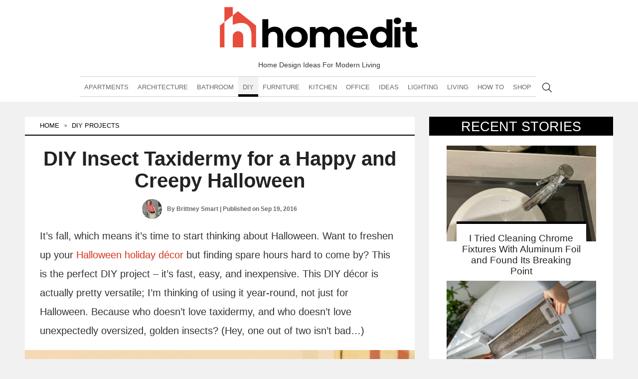

--- FILE ---
content_type: text/html; charset=UTF-8
request_url: https://www.homedit.com/diy-insect-taxidermy/
body_size: 138176
content:
<!DOCTYPE html>
<html lang="en-US">
<head>

    <meta charset="UTF-8">
    <meta name="viewport" content="width=device-width, initial-scale=1.0">
    <script src="https://apis.google.com/js/platform.js" defer type="pmdelayedscript" data-cfasync="false" data-no-optimize="1" data-no-defer="1" data-no-minify="1"></script>
    <meta property="fb:admins" content="504648690"/>
    <meta property="fb:app_id" content="277965275629416"/>
    <meta property="fb:pages" content="153869764646251" />
<meta name="p:domain_verify" content="b7d21e6ec3f46424269865957e2504ba"/>

    
    <script type="pmdelayedscript" data-perfmatters-type="text/javascript" data-cfasync="false" data-no-optimize="1" data-no-defer="1" data-no-minify="1">
//<![CDATA[
/*! jQuery v3.7.1 | (c) OpenJS Foundation and other contributors | jquery.org/license */
!function(e,t){"use strict";"object"==typeof module&&"object"==typeof module.exports?module.exports=e.document?t(e,!0):function(e){if(!e.document)throw new Error("jQuery requires a window with a document");return t(e)}:t(e)}("undefined"!=typeof window?window:this,function(ie,e){"use strict";var oe=[],r=Object.getPrototypeOf,ae=oe.slice,g=oe.flat?function(e){return oe.flat.call(e)}:function(e){return oe.concat.apply([],e)},s=oe.push,se=oe.indexOf,n={},i=n.toString,ue=n.hasOwnProperty,o=ue.toString,a=o.call(Object),le={},v=function(e){return"function"==typeof e&&"number"!=typeof e.nodeType&&"function"!=typeof e.item},y=function(e){return null!=e&&e===e.window},C=ie.document,u={type:!0,src:!0,nonce:!0,noModule:!0};function m(e,t,n){var r,i,o=(n=n||C).createElement("script");if(o.text=e,t)for(r in u)(i=t[r]||t.getAttribute&&t.getAttribute(r))&&o.setAttribute(r,i);n.head.appendChild(o).parentNode.removeChild(o)}function x(e){return null==e?e+"":"object"==typeof e||"function"==typeof e?n[i.call(e)]||"object":typeof e}var t="3.7.1",l=/HTML$/i,ce=function(e,t){return new ce.fn.init(e,t)};function c(e){var t=!!e&&"length"in e&&e.length,n=x(e);return!v(e)&&!y(e)&&("array"===n||0===t||"number"==typeof t&&0<t&&t-1 in e)}function fe(e,t){return e.nodeName&&e.nodeName.toLowerCase()===t.toLowerCase()}ce.fn=ce.prototype={jquery:t,constructor:ce,length:0,toArray:function(){return ae.call(this)},get:function(e){return null==e?ae.call(this):e<0?this[e+this.length]:this[e]},pushStack:function(e){var t=ce.merge(this.constructor(),e);return t.prevObject=this,t},each:function(e){return ce.each(this,e)},map:function(n){return this.pushStack(ce.map(this,function(e,t){return n.call(e,t,e)}))},slice:function(){return this.pushStack(ae.apply(this,arguments))},first:function(){return this.eq(0)},last:function(){return this.eq(-1)},even:function(){return this.pushStack(ce.grep(this,function(e,t){return(t+1)%2}))},odd:function(){return this.pushStack(ce.grep(this,function(e,t){return t%2}))},eq:function(e){var t=this.length,n=+e+(e<0?t:0);return this.pushStack(0<=n&&n<t?[this[n]]:[])},end:function(){return this.prevObject||this.constructor()},push:s,sort:oe.sort,splice:oe.splice},ce.extend=ce.fn.extend=function(){var e,t,n,r,i,o,a=arguments[0]||{},s=1,u=arguments.length,l=!1;for("boolean"==typeof a&&(l=a,a=arguments[s]||{},s++),"object"==typeof a||v(a)||(a={}),s===u&&(a=this,s--);s<u;s++)if(null!=(e=arguments[s]))for(t in e)r=e[t],"__proto__"!==t&&a!==r&&(l&&r&&(ce.isPlainObject(r)||(i=Array.isArray(r)))?(n=a[t],o=i&&!Array.isArray(n)?[]:i||ce.isPlainObject(n)?n:{},i=!1,a[t]=ce.extend(l,o,r)):void 0!==r&&(a[t]=r));return a},ce.extend({expando:"jQuery"+(t+Math.random()).replace(/\D/g,""),isReady:!0,error:function(e){throw new Error(e)},noop:function(){},isPlainObject:function(e){var t,n;return!(!e||"[object Object]"!==i.call(e))&&(!(t=r(e))||"function"==typeof(n=ue.call(t,"constructor")&&t.constructor)&&o.call(n)===a)},isEmptyObject:function(e){var t;for(t in e)return!1;return!0},globalEval:function(e,t,n){m(e,{nonce:t&&t.nonce},n)},each:function(e,t){var n,r=0;if(c(e)){for(n=e.length;r<n;r++)if(!1===t.call(e[r],r,e[r]))break}else for(r in e)if(!1===t.call(e[r],r,e[r]))break;return e},text:function(e){var t,n="",r=0,i=e.nodeType;if(!i)while(t=e[r++])n+=ce.text(t);return 1===i||11===i?e.textContent:9===i?e.documentElement.textContent:3===i||4===i?e.nodeValue:n},makeArray:function(e,t){var n=t||[];return null!=e&&(c(Object(e))?ce.merge(n,"string"==typeof e?[e]:e):s.call(n,e)),n},inArray:function(e,t,n){return null==t?-1:se.call(t,e,n)},isXMLDoc:function(e){var t=e&&e.namespaceURI,n=e&&(e.ownerDocument||e).documentElement;return!l.test(t||n&&n.nodeName||"HTML")},merge:function(e,t){for(var n=+t.length,r=0,i=e.length;r<n;r++)e[i++]=t[r];return e.length=i,e},grep:function(e,t,n){for(var r=[],i=0,o=e.length,a=!n;i<o;i++)!t(e[i],i)!==a&&r.push(e[i]);return r},map:function(e,t,n){var r,i,o=0,a=[];if(c(e))for(r=e.length;o<r;o++)null!=(i=t(e[o],o,n))&&a.push(i);else for(o in e)null!=(i=t(e[o],o,n))&&a.push(i);return g(a)},guid:1,support:le}),"function"==typeof Symbol&&(ce.fn[Symbol.iterator]=oe[Symbol.iterator]),ce.each("Boolean Number String Function Array Date RegExp Object Error Symbol".split(" "),function(e,t){n["[object "+t+"]"]=t.toLowerCase()});var pe=oe.pop,de=oe.sort,he=oe.splice,ge="[\\x20\\t\\r\\n\\f]",ve=new RegExp("^"+ge+"+|((?:^|[^\\\\])(?:\\\\.)*)"+ge+"+$","g");ce.contains=function(e,t){var n=t&&t.parentNode;return e===n||!(!n||1!==n.nodeType||!(e.contains?e.contains(n):e.compareDocumentPosition&&16&e.compareDocumentPosition(n)))};var f=/([\0-\x1f\x7f]|^-?\d)|^-$|[^\x80-\uFFFF\w-]/g;function p(e,t){return t?"\0"===e?"\ufffd":e.slice(0,-1)+"\\"+e.charCodeAt(e.length-1).toString(16)+" ":"\\"+e}ce.escapeSelector=function(e){return(e+"").replace(f,p)};var ye=C,me=s;!function(){var e,b,w,o,a,T,r,C,d,i,k=me,S=ce.expando,E=0,n=0,s=W(),c=W(),u=W(),h=W(),l=function(e,t){return e===t&&(a=!0),0},f="checked|selected|async|autofocus|autoplay|controls|defer|disabled|hidden|ismap|loop|multiple|open|readonly|required|scoped",t="(?:\\\\[\\da-fA-F]{1,6}"+ge+"?|\\\\[^\\r\\n\\f]|[\\w-]|[^\0-\\x7f])+",p="\\["+ge+"*("+t+")(?:"+ge+"*([*^$|!~]?=)"+ge+"*(?:'((?:\\\\.|[^\\\\'])*)'|\"((?:\\\\.|[^\\\\\"])*)\"|("+t+"))|)"+ge+"*\\]",g=":("+t+")(?:\\((('((?:\\\\.|[^\\\\'])*)'|\"((?:\\\\.|[^\\\\\"])*)\")|((?:\\\\.|[^\\\\()[\\]]|"+p+")*)|.*)\\)|)",v=new RegExp(ge+"+","g"),y=new RegExp("^"+ge+"*,"+ge+"*"),m=new RegExp("^"+ge+"*([>+~]|"+ge+")"+ge+"*"),x=new RegExp(ge+"|>"),j=new RegExp(g),A=new RegExp("^"+t+"$"),D={ID:new RegExp("^#("+t+")"),CLASS:new RegExp("^\\.("+t+")"),TAG:new RegExp("^("+t+"|[*])"),ATTR:new RegExp("^"+p),PSEUDO:new RegExp("^"+g),CHILD:new RegExp("^:(only|first|last|nth|nth-last)-(child|of-type)(?:\\("+ge+"*(even|odd|(([+-]|)(\\d*)n|)"+ge+"*(?:([+-]|)"+ge+"*(\\d+)|))"+ge+"*\\)|)","i"),bool:new RegExp("^(?:"+f+")$","i"),needsContext:new RegExp("^"+ge+"*[>+~]|:(even|odd|eq|gt|lt|nth|first|last)(?:\\("+ge+"*((?:-\\d)?\\d*)"+ge+"*\\)|)(?=[^-]|$)","i")},N=/^(?:input|select|textarea|button)$/i,q=/^h\d$/i,L=/^(?:#([\w-]+)|(\w+)|\.([\w-]+))$/,H=/[+~]/,O=new RegExp("\\\\[\\da-fA-F]{1,6}"+ge+"?|\\\\([^\\r\\n\\f])","g"),P=function(e,t){var n="0x"+e.slice(1)-65536;return t||(n<0?String.fromCharCode(n+65536):String.fromCharCode(n>>10|55296,1023&n|56320))},M=function(){V()},R=J(function(e){return!0===e.disabled&&fe(e,"fieldset")},{dir:"parentNode",next:"legend"});try{k.apply(oe=ae.call(ye.childNodes),ye.childNodes),oe[ye.childNodes.length].nodeType}catch(e){k={apply:function(e,t){me.apply(e,ae.call(t))},call:function(e){me.apply(e,ae.call(arguments,1))}}}function I(t,e,n,r){var i,o,a,s,u,l,c,f=e&&e.ownerDocument,p=e?e.nodeType:9;if(n=n||[],"string"!=typeof t||!t||1!==p&&9!==p&&11!==p)return n;if(!r&&(V(e),e=e||T,C)){if(11!==p&&(u=L.exec(t)))if(i=u[1]){if(9===p){if(!(a=e.getElementById(i)))return n;if(a.id===i)return k.call(n,a),n}else if(f&&(a=f.getElementById(i))&&I.contains(e,a)&&a.id===i)return k.call(n,a),n}else{if(u[2])return k.apply(n,e.getElementsByTagName(t)),n;if((i=u[3])&&e.getElementsByClassName)return k.apply(n,e.getElementsByClassName(i)),n}if(!(h[t+" "]||d&&d.test(t))){if(c=t,f=e,1===p&&(x.test(t)||m.test(t))){(f=H.test(t)&&U(e.parentNode)||e)==e&&le.scope||((s=e.getAttribute("id"))?s=ce.escapeSelector(s):e.setAttribute("id",s=S)),o=(l=Y(t)).length;while(o--)l[o]=(s?"#"+s:":scope")+" "+Q(l[o]);c=l.join(",")}try{return k.apply(n,f.querySelectorAll(c)),n}catch(e){h(t,!0)}finally{s===S&&e.removeAttribute("id")}}}return re(t.replace(ve,"$1"),e,n,r)}function W(){var r=[];return function e(t,n){return r.push(t+" ")>b.cacheLength&&delete e[r.shift()],e[t+" "]=n}}function F(e){return e[S]=!0,e}function $(e){var t=T.createElement("fieldset");try{return!!e(t)}catch(e){return!1}finally{t.parentNode&&t.parentNode.removeChild(t),t=null}}function B(t){return function(e){return fe(e,"input")&&e.type===t}}function _(t){return function(e){return(fe(e,"input")||fe(e,"button"))&&e.type===t}}function z(t){return function(e){return"form"in e?e.parentNode&&!1===e.disabled?"label"in e?"label"in e.parentNode?e.parentNode.disabled===t:e.disabled===t:e.isDisabled===t||e.isDisabled!==!t&&R(e)===t:e.disabled===t:"label"in e&&e.disabled===t}}function X(a){return F(function(o){return o=+o,F(function(e,t){var n,r=a([],e.length,o),i=r.length;while(i--)e[n=r[i]]&&(e[n]=!(t[n]=e[n]))})})}function U(e){return e&&"undefined"!=typeof e.getElementsByTagName&&e}function V(e){var t,n=e?e.ownerDocument||e:ye;return n!=T&&9===n.nodeType&&n.documentElement&&(r=(T=n).documentElement,C=!ce.isXMLDoc(T),i=r.matches||r.webkitMatchesSelector||r.msMatchesSelector,r.msMatchesSelector&&ye!=T&&(t=T.defaultView)&&t.top!==t&&t.addEventListener("unload",M),le.getById=$(function(e){return r.appendChild(e).id=ce.expando,!T.getElementsByName||!T.getElementsByName(ce.expando).length}),le.disconnectedMatch=$(function(e){return i.call(e,"*")}),le.scope=$(function(){return T.querySelectorAll(":scope")}),le.cssHas=$(function(){try{return T.querySelector(":has(*,:jqfake)"),!1}catch(e){return!0}}),le.getById?(b.filter.ID=function(e){var t=e.replace(O,P);return function(e){return e.getAttribute("id")===t}},b.find.ID=function(e,t){if("undefined"!=typeof t.getElementById&&C){var n=t.getElementById(e);return n?[n]:[]}}):(b.filter.ID=function(e){var n=e.replace(O,P);return function(e){var t="undefined"!=typeof e.getAttributeNode&&e.getAttributeNode("id");return t&&t.value===n}},b.find.ID=function(e,t){if("undefined"!=typeof t.getElementById&&C){var n,r,i,o=t.getElementById(e);if(o){if((n=o.getAttributeNode("id"))&&n.value===e)return[o];i=t.getElementsByName(e),r=0;while(o=i[r++])if((n=o.getAttributeNode("id"))&&n.value===e)return[o]}return[]}}),b.find.TAG=function(e,t){return"undefined"!=typeof t.getElementsByTagName?t.getElementsByTagName(e):t.querySelectorAll(e)},b.find.CLASS=function(e,t){if("undefined"!=typeof t.getElementsByClassName&&C)return t.getElementsByClassName(e)},d=[],$(function(e){var t;r.appendChild(e).innerHTML="<a id='"+S+"' href='' disabled='disabled'></a><select id='"+S+"-\r\\' disabled='disabled'><option selected=''></option></select>",e.querySelectorAll("[selected]").length||d.push("\\["+ge+"*(?:value|"+f+")"),e.querySelectorAll("[id~="+S+"-]").length||d.push("~="),e.querySelectorAll("a#"+S+"+*").length||d.push(".#.+[+~]"),e.querySelectorAll(":checked").length||d.push(":checked"),(t=T.createElement("input")).setAttribute("type","hidden"),e.appendChild(t).setAttribute("name","D"),r.appendChild(e).disabled=!0,2!==e.querySelectorAll(":disabled").length&&d.push(":enabled",":disabled"),(t=T.createElement("input")).setAttribute("name",""),e.appendChild(t),e.querySelectorAll("[name='']").length||d.push("\\["+ge+"*name"+ge+"*="+ge+"*(?:''|\"\")")}),le.cssHas||d.push(":has"),d=d.length&&new RegExp(d.join("|")),l=function(e,t){if(e===t)return a=!0,0;var n=!e.compareDocumentPosition-!t.compareDocumentPosition;return n||(1&(n=(e.ownerDocument||e)==(t.ownerDocument||t)?e.compareDocumentPosition(t):1)||!le.sortDetached&&t.compareDocumentPosition(e)===n?e===T||e.ownerDocument==ye&&I.contains(ye,e)?-1:t===T||t.ownerDocument==ye&&I.contains(ye,t)?1:o?se.call(o,e)-se.call(o,t):0:4&n?-1:1)}),T}for(e in I.matches=function(e,t){return I(e,null,null,t)},I.matchesSelector=function(e,t){if(V(e),C&&!h[t+" "]&&(!d||!d.test(t)))try{var n=i.call(e,t);if(n||le.disconnectedMatch||e.document&&11!==e.document.nodeType)return n}catch(e){h(t,!0)}return 0<I(t,T,null,[e]).length},I.contains=function(e,t){return(e.ownerDocument||e)!=T&&V(e),ce.contains(e,t)},I.attr=function(e,t){(e.ownerDocument||e)!=T&&V(e);var n=b.attrHandle[t.toLowerCase()],r=n&&ue.call(b.attrHandle,t.toLowerCase())?n(e,t,!C):void 0;return void 0!==r?r:e.getAttribute(t)},I.error=function(e){throw new Error("Syntax error, unrecognized expression: "+e)},ce.uniqueSort=function(e){var t,n=[],r=0,i=0;if(a=!le.sortStable,o=!le.sortStable&&ae.call(e,0),de.call(e,l),a){while(t=e[i++])t===e[i]&&(r=n.push(i));while(r--)he.call(e,n[r],1)}return o=null,e},ce.fn.uniqueSort=function(){return this.pushStack(ce.uniqueSort(ae.apply(this)))},(b=ce.expr={cacheLength:50,createPseudo:F,match:D,attrHandle:{},find:{},relative:{">":{dir:"parentNode",first:!0}," ":{dir:"parentNode"},"+":{dir:"previousSibling",first:!0},"~":{dir:"previousSibling"}},preFilter:{ATTR:function(e){return e[1]=e[1].replace(O,P),e[3]=(e[3]||e[4]||e[5]||"").replace(O,P),"~="===e[2]&&(e[3]=" "+e[3]+" "),e.slice(0,4)},CHILD:function(e){return e[1]=e[1].toLowerCase(),"nth"===e[1].slice(0,3)?(e[3]||I.error(e[0]),e[4]=+(e[4]?e[5]+(e[6]||1):2*("even"===e[3]||"odd"===e[3])),e[5]=+(e[7]+e[8]||"odd"===e[3])):e[3]&&I.error(e[0]),e},PSEUDO:function(e){var t,n=!e[6]&&e[2];return D.CHILD.test(e[0])?null:(e[3]?e[2]=e[4]||e[5]||"":n&&j.test(n)&&(t=Y(n,!0))&&(t=n.indexOf(")",n.length-t)-n.length)&&(e[0]=e[0].slice(0,t),e[2]=n.slice(0,t)),e.slice(0,3))}},filter:{TAG:function(e){var t=e.replace(O,P).toLowerCase();return"*"===e?function(){return!0}:function(e){return fe(e,t)}},CLASS:function(e){var t=s[e+" "];return t||(t=new RegExp("(^|"+ge+")"+e+"("+ge+"|$)"))&&s(e,function(e){return t.test("string"==typeof e.className&&e.className||"undefined"!=typeof e.getAttribute&&e.getAttribute("class")||"")})},ATTR:function(n,r,i){return function(e){var t=I.attr(e,n);return null==t?"!="===r:!r||(t+="","="===r?t===i:"!="===r?t!==i:"^="===r?i&&0===t.indexOf(i):"*="===r?i&&-1<t.indexOf(i):"$="===r?i&&t.slice(-i.length)===i:"~="===r?-1<(" "+t.replace(v," ")+" ").indexOf(i):"|="===r&&(t===i||t.slice(0,i.length+1)===i+"-"))}},CHILD:function(d,e,t,h,g){var v="nth"!==d.slice(0,3),y="last"!==d.slice(-4),m="of-type"===e;return 1===h&&0===g?function(e){return!!e.parentNode}:function(e,t,n){var r,i,o,a,s,u=v!==y?"nextSibling":"previousSibling",l=e.parentNode,c=m&&e.nodeName.toLowerCase(),f=!n&&!m,p=!1;if(l){if(v){while(u){o=e;while(o=o[u])if(m?fe(o,c):1===o.nodeType)return!1;s=u="only"===d&&!s&&"nextSibling"}return!0}if(s=[y?l.firstChild:l.lastChild],y&&f){p=(a=(r=(i=l[S]||(l[S]={}))[d]||[])[0]===E&&r[1])&&r[2],o=a&&l.childNodes[a];while(o=++a&&o&&o[u]||(p=a=0)||s.pop())if(1===o.nodeType&&++p&&o===e){i[d]=[E,a,p];break}}else if(f&&(p=a=(r=(i=e[S]||(e[S]={}))[d]||[])[0]===E&&r[1]),!1===p)while(o=++a&&o&&o[u]||(p=a=0)||s.pop())if((m?fe(o,c):1===o.nodeType)&&++p&&(f&&((i=o[S]||(o[S]={}))[d]=[E,p]),o===e))break;return(p-=g)===h||p%h==0&&0<=p/h}}},PSEUDO:function(e,o){var t,a=b.pseudos[e]||b.setFilters[e.toLowerCase()]||I.error("unsupported pseudo: "+e);return a[S]?a(o):1<a.length?(t=[e,e,"",o],b.setFilters.hasOwnProperty(e.toLowerCase())?F(function(e,t){var n,r=a(e,o),i=r.length;while(i--)e[n=se.call(e,r[i])]=!(t[n]=r[i])}):function(e){return a(e,0,t)}):a}},pseudos:{not:F(function(e){var r=[],i=[],s=ne(e.replace(ve,"$1"));return s[S]?F(function(e,t,n,r){var i,o=s(e,null,r,[]),a=e.length;while(a--)(i=o[a])&&(e[a]=!(t[a]=i))}):function(e,t,n){return r[0]=e,s(r,null,n,i),r[0]=null,!i.pop()}}),has:F(function(t){return function(e){return 0<I(t,e).length}}),contains:F(function(t){return t=t.replace(O,P),function(e){return-1<(e.textContent||ce.text(e)).indexOf(t)}}),lang:F(function(n){return A.test(n||"")||I.error("unsupported lang: "+n),n=n.replace(O,P).toLowerCase(),function(e){var t;do{if(t=C?e.lang:e.getAttribute("xml:lang")||e.getAttribute("lang"))return(t=t.toLowerCase())===n||0===t.indexOf(n+"-")}while((e=e.parentNode)&&1===e.nodeType);return!1}}),target:function(e){var t=ie.location&&ie.location.hash;return t&&t.slice(1)===e.id},root:function(e){return e===r},focus:function(e){return e===function(){try{return T.activeElement}catch(e){}}()&&T.hasFocus()&&!!(e.type||e.href||~e.tabIndex)},enabled:z(!1),disabled:z(!0),checked:function(e){return fe(e,"input")&&!!e.checked||fe(e,"option")&&!!e.selected},selected:function(e){return e.parentNode&&e.parentNode.selectedIndex,!0===e.selected},empty:function(e){for(e=e.firstChild;e;e=e.nextSibling)if(e.nodeType<6)return!1;return!0},parent:function(e){return!b.pseudos.empty(e)},header:function(e){return q.test(e.nodeName)},input:function(e){return N.test(e.nodeName)},button:function(e){return fe(e,"input")&&"button"===e.type||fe(e,"button")},text:function(e){var t;return fe(e,"input")&&"text"===e.type&&(null==(t=e.getAttribute("type"))||"text"===t.toLowerCase())},first:X(function(){return[0]}),last:X(function(e,t){return[t-1]}),eq:X(function(e,t,n){return[n<0?n+t:n]}),even:X(function(e,t){for(var n=0;n<t;n+=2)e.push(n);return e}),odd:X(function(e,t){for(var n=1;n<t;n+=2)e.push(n);return e}),lt:X(function(e,t,n){var r;for(r=n<0?n+t:t<n?t:n;0<=--r;)e.push(r);return e}),gt:X(function(e,t,n){for(var r=n<0?n+t:n;++r<t;)e.push(r);return e})}}).pseudos.nth=b.pseudos.eq,{radio:!0,checkbox:!0,file:!0,password:!0,image:!0})b.pseudos[e]=B(e);for(e in{submit:!0,reset:!0})b.pseudos[e]=_(e);function G(){}function Y(e,t){var n,r,i,o,a,s,u,l=c[e+" "];if(l)return t?0:l.slice(0);a=e,s=[],u=b.preFilter;while(a){for(o in n&&!(r=y.exec(a))||(r&&(a=a.slice(r[0].length)||a),s.push(i=[])),n=!1,(r=m.exec(a))&&(n=r.shift(),i.push({value:n,type:r[0].replace(ve," ")}),a=a.slice(n.length)),b.filter)!(r=D[o].exec(a))||u[o]&&!(r=u[o](r))||(n=r.shift(),i.push({value:n,type:o,matches:r}),a=a.slice(n.length));if(!n)break}return t?a.length:a?I.error(e):c(e,s).slice(0)}function Q(e){for(var t=0,n=e.length,r="";t<n;t++)r+=e[t].value;return r}function J(a,e,t){var s=e.dir,u=e.next,l=u||s,c=t&&"parentNode"===l,f=n++;return e.first?function(e,t,n){while(e=e[s])if(1===e.nodeType||c)return a(e,t,n);return!1}:function(e,t,n){var r,i,o=[E,f];if(n){while(e=e[s])if((1===e.nodeType||c)&&a(e,t,n))return!0}else while(e=e[s])if(1===e.nodeType||c)if(i=e[S]||(e[S]={}),u&&fe(e,u))e=e[s]||e;else{if((r=i[l])&&r[0]===E&&r[1]===f)return o[2]=r[2];if((i[l]=o)[2]=a(e,t,n))return!0}return!1}}function K(i){return 1<i.length?function(e,t,n){var r=i.length;while(r--)if(!i[r](e,t,n))return!1;return!0}:i[0]}function Z(e,t,n,r,i){for(var o,a=[],s=0,u=e.length,l=null!=t;s<u;s++)(o=e[s])&&(n&&!n(o,r,i)||(a.push(o),l&&t.push(s)));return a}function ee(d,h,g,v,y,e){return v&&!v[S]&&(v=ee(v)),y&&!y[S]&&(y=ee(y,e)),F(function(e,t,n,r){var i,o,a,s,u=[],l=[],c=t.length,f=e||function(e,t,n){for(var r=0,i=t.length;r<i;r++)I(e,t[r],n);return n}(h||"*",n.nodeType?[n]:n,[]),p=!d||!e&&h?f:Z(f,u,d,n,r);if(g?g(p,s=y||(e?d:c||v)?[]:t,n,r):s=p,v){i=Z(s,l),v(i,[],n,r),o=i.length;while(o--)(a=i[o])&&(s[l[o]]=!(p[l[o]]=a))}if(e){if(y||d){if(y){i=[],o=s.length;while(o--)(a=s[o])&&i.push(p[o]=a);y(null,s=[],i,r)}o=s.length;while(o--)(a=s[o])&&-1<(i=y?se.call(e,a):u[o])&&(e[i]=!(t[i]=a))}}else s=Z(s===t?s.splice(c,s.length):s),y?y(null,t,s,r):k.apply(t,s)})}function te(e){for(var i,t,n,r=e.length,o=b.relative[e[0].type],a=o||b.relative[" "],s=o?1:0,u=J(function(e){return e===i},a,!0),l=J(function(e){return-1<se.call(i,e)},a,!0),c=[function(e,t,n){var r=!o&&(n||t!=w)||((i=t).nodeType?u(e,t,n):l(e,t,n));return i=null,r}];s<r;s++)if(t=b.relative[e[s].type])c=[J(K(c),t)];else{if((t=b.filter[e[s].type].apply(null,e[s].matches))[S]){for(n=++s;n<r;n++)if(b.relative[e[n].type])break;return ee(1<s&&K(c),1<s&&Q(e.slice(0,s-1).concat({value:" "===e[s-2].type?"*":""})).replace(ve,"$1"),t,s<n&&te(e.slice(s,n)),n<r&&te(e=e.slice(n)),n<r&&Q(e))}c.push(t)}return K(c)}function ne(e,t){var n,v,y,m,x,r,i=[],o=[],a=u[e+" "];if(!a){t||(t=Y(e)),n=t.length;while(n--)(a=te(t[n]))[S]?i.push(a):o.push(a);(a=u(e,(v=o,m=0<(y=i).length,x=0<v.length,r=function(e,t,n,r,i){var o,a,s,u=0,l="0",c=e&&[],f=[],p=w,d=e||x&&b.find.TAG("*",i),h=E+=null==p?1:Math.random()||.1,g=d.length;for(i&&(w=t==T||t||i);l!==g&&null!=(o=d[l]);l++){if(x&&o){a=0,t||o.ownerDocument==T||(V(o),n=!C);while(s=v[a++])if(s(o,t||T,n)){k.call(r,o);break}i&&(E=h)}m&&((o=!s&&o)&&u--,e&&c.push(o))}if(u+=l,m&&l!==u){a=0;while(s=y[a++])s(c,f,t,n);if(e){if(0<u)while(l--)c[l]||f[l]||(f[l]=pe.call(r));f=Z(f)}k.apply(r,f),i&&!e&&0<f.length&&1<u+y.length&&ce.uniqueSort(r)}return i&&(E=h,w=p),c},m?F(r):r))).selector=e}return a}function re(e,t,n,r){var i,o,a,s,u,l="function"==typeof e&&e,c=!r&&Y(e=l.selector||e);if(n=n||[],1===c.length){if(2<(o=c[0]=c[0].slice(0)).length&&"ID"===(a=o[0]).type&&9===t.nodeType&&C&&b.relative[o[1].type]){if(!(t=(b.find.ID(a.matches[0].replace(O,P),t)||[])[0]))return n;l&&(t=t.parentNode),e=e.slice(o.shift().value.length)}i=D.needsContext.test(e)?0:o.length;while(i--){if(a=o[i],b.relative[s=a.type])break;if((u=b.find[s])&&(r=u(a.matches[0].replace(O,P),H.test(o[0].type)&&U(t.parentNode)||t))){if(o.splice(i,1),!(e=r.length&&Q(o)))return k.apply(n,r),n;break}}}return(l||ne(e,c))(r,t,!C,n,!t||H.test(e)&&U(t.parentNode)||t),n}G.prototype=b.filters=b.pseudos,b.setFilters=new G,le.sortStable=S.split("").sort(l).join("")===S,V(),le.sortDetached=$(function(e){return 1&e.compareDocumentPosition(T.createElement("fieldset"))}),ce.find=I,ce.expr[":"]=ce.expr.pseudos,ce.unique=ce.uniqueSort,I.compile=ne,I.select=re,I.setDocument=V,I.tokenize=Y,I.escape=ce.escapeSelector,I.getText=ce.text,I.isXML=ce.isXMLDoc,I.selectors=ce.expr,I.support=ce.support,I.uniqueSort=ce.uniqueSort}();var d=function(e,t,n){var r=[],i=void 0!==n;while((e=e[t])&&9!==e.nodeType)if(1===e.nodeType){if(i&&ce(e).is(n))break;r.push(e)}return r},h=function(e,t){for(var n=[];e;e=e.nextSibling)1===e.nodeType&&e!==t&&n.push(e);return n},b=ce.expr.match.needsContext,w=/^<([a-z][^\/\0>:\x20\t\r\n\f]*)[\x20\t\r\n\f]*\/?>(?:<\/\1>|)$/i;function T(e,n,r){return v(n)?ce.grep(e,function(e,t){return!!n.call(e,t,e)!==r}):n.nodeType?ce.grep(e,function(e){return e===n!==r}):"string"!=typeof n?ce.grep(e,function(e){return-1<se.call(n,e)!==r}):ce.filter(n,e,r)}ce.filter=function(e,t,n){var r=t[0];return n&&(e=":not("+e+")"),1===t.length&&1===r.nodeType?ce.find.matchesSelector(r,e)?[r]:[]:ce.find.matches(e,ce.grep(t,function(e){return 1===e.nodeType}))},ce.fn.extend({find:function(e){var t,n,r=this.length,i=this;if("string"!=typeof e)return this.pushStack(ce(e).filter(function(){for(t=0;t<r;t++)if(ce.contains(i[t],this))return!0}));for(n=this.pushStack([]),t=0;t<r;t++)ce.find(e,i[t],n);return 1<r?ce.uniqueSort(n):n},filter:function(e){return this.pushStack(T(this,e||[],!1))},not:function(e){return this.pushStack(T(this,e||[],!0))},is:function(e){return!!T(this,"string"==typeof e&&b.test(e)?ce(e):e||[],!1).length}});var k,S=/^(?:\s*(<[\w\W]+>)[^>]*|#([\w-]+))$/;(ce.fn.init=function(e,t,n){var r,i;if(!e)return this;if(n=n||k,"string"==typeof e){if(!(r="<"===e[0]&&">"===e[e.length-1]&&3<=e.length?[null,e,null]:S.exec(e))||!r[1]&&t)return!t||t.jquery?(t||n).find(e):this.constructor(t).find(e);if(r[1]){if(t=t instanceof ce?t[0]:t,ce.merge(this,ce.parseHTML(r[1],t&&t.nodeType?t.ownerDocument||t:C,!0)),w.test(r[1])&&ce.isPlainObject(t))for(r in t)v(this[r])?this[r](t[r]):this.attr(r,t[r]);return this}return(i=C.getElementById(r[2]))&&(this[0]=i,this.length=1),this}return e.nodeType?(this[0]=e,this.length=1,this):v(e)?void 0!==n.ready?n.ready(e):e(ce):ce.makeArray(e,this)}).prototype=ce.fn,k=ce(C);var E=/^(?:parents|prev(?:Until|All))/,j={children:!0,contents:!0,next:!0,prev:!0};function A(e,t){while((e=e[t])&&1!==e.nodeType);return e}ce.fn.extend({has:function(e){var t=ce(e,this),n=t.length;return this.filter(function(){for(var e=0;e<n;e++)if(ce.contains(this,t[e]))return!0})},closest:function(e,t){var n,r=0,i=this.length,o=[],a="string"!=typeof e&&ce(e);if(!b.test(e))for(;r<i;r++)for(n=this[r];n&&n!==t;n=n.parentNode)if(n.nodeType<11&&(a?-1<a.index(n):1===n.nodeType&&ce.find.matchesSelector(n,e))){o.push(n);break}return this.pushStack(1<o.length?ce.uniqueSort(o):o)},index:function(e){return e?"string"==typeof e?se.call(ce(e),this[0]):se.call(this,e.jquery?e[0]:e):this[0]&&this[0].parentNode?this.first().prevAll().length:-1},add:function(e,t){return this.pushStack(ce.uniqueSort(ce.merge(this.get(),ce(e,t))))},addBack:function(e){return this.add(null==e?this.prevObject:this.prevObject.filter(e))}}),ce.each({parent:function(e){var t=e.parentNode;return t&&11!==t.nodeType?t:null},parents:function(e){return d(e,"parentNode")},parentsUntil:function(e,t,n){return d(e,"parentNode",n)},next:function(e){return A(e,"nextSibling")},prev:function(e){return A(e,"previousSibling")},nextAll:function(e){return d(e,"nextSibling")},prevAll:function(e){return d(e,"previousSibling")},nextUntil:function(e,t,n){return d(e,"nextSibling",n)},prevUntil:function(e,t,n){return d(e,"previousSibling",n)},siblings:function(e){return h((e.parentNode||{}).firstChild,e)},children:function(e){return h(e.firstChild)},contents:function(e){return null!=e.contentDocument&&r(e.contentDocument)?e.contentDocument:(fe(e,"template")&&(e=e.content||e),ce.merge([],e.childNodes))}},function(r,i){ce.fn[r]=function(e,t){var n=ce.map(this,i,e);return"Until"!==r.slice(-5)&&(t=e),t&&"string"==typeof t&&(n=ce.filter(t,n)),1<this.length&&(j[r]||ce.uniqueSort(n),E.test(r)&&n.reverse()),this.pushStack(n)}});var D=/[^\x20\t\r\n\f]+/g;function N(e){return e}function q(e){throw e}function L(e,t,n,r){var i;try{e&&v(i=e.promise)?i.call(e).done(t).fail(n):e&&v(i=e.then)?i.call(e,t,n):t.apply(void 0,[e].slice(r))}catch(e){n.apply(void 0,[e])}}ce.Callbacks=function(r){var e,n;r="string"==typeof r?(e=r,n={},ce.each(e.match(D)||[],function(e,t){n[t]=!0}),n):ce.extend({},r);var i,t,o,a,s=[],u=[],l=-1,c=function(){for(a=a||r.once,o=i=!0;u.length;l=-1){t=u.shift();while(++l<s.length)!1===s[l].apply(t[0],t[1])&&r.stopOnFalse&&(l=s.length,t=!1)}r.memory||(t=!1),i=!1,a&&(s=t?[]:"")},f={add:function(){return s&&(t&&!i&&(l=s.length-1,u.push(t)),function n(e){ce.each(e,function(e,t){v(t)?r.unique&&f.has(t)||s.push(t):t&&t.length&&"string"!==x(t)&&n(t)})}(arguments),t&&!i&&c()),this},remove:function(){return ce.each(arguments,function(e,t){var n;while(-1<(n=ce.inArray(t,s,n)))s.splice(n,1),n<=l&&l--}),this},has:function(e){return e?-1<ce.inArray(e,s):0<s.length},empty:function(){return s&&(s=[]),this},disable:function(){return a=u=[],s=t="",this},disabled:function(){return!s},lock:function(){return a=u=[],t||i||(s=t=""),this},locked:function(){return!!a},fireWith:function(e,t){return a||(t=[e,(t=t||[]).slice?t.slice():t],u.push(t),i||c()),this},fire:function(){return f.fireWith(this,arguments),this},fired:function(){return!!o}};return f},ce.extend({Deferred:function(e){var o=[["notify","progress",ce.Callbacks("memory"),ce.Callbacks("memory"),2],["resolve","done",ce.Callbacks("once memory"),ce.Callbacks("once memory"),0,"resolved"],["reject","fail",ce.Callbacks("once memory"),ce.Callbacks("once memory"),1,"rejected"]],i="pending",a={state:function(){return i},always:function(){return s.done(arguments).fail(arguments),this},"catch":function(e){return a.then(null,e)},pipe:function(){var i=arguments;return ce.Deferred(function(r){ce.each(o,function(e,t){var n=v(i[t[4]])&&i[t[4]];s[t[1]](function(){var e=n&&n.apply(this,arguments);e&&v(e.promise)?e.promise().progress(r.notify).done(r.resolve).fail(r.reject):r[t[0]+"With"](this,n?[e]:arguments)})}),i=null}).promise()},then:function(t,n,r){var u=0;function l(i,o,a,s){return function(){var n=this,r=arguments,e=function(){var e,t;if(!(i<u)){if((e=a.apply(n,r))===o.promise())throw new TypeError("Thenable self-resolution");t=e&&("object"==typeof e||"function"==typeof e)&&e.then,v(t)?s?t.call(e,l(u,o,N,s),l(u,o,q,s)):(u++,t.call(e,l(u,o,N,s),l(u,o,q,s),l(u,o,N,o.notifyWith))):(a!==N&&(n=void 0,r=[e]),(s||o.resolveWith)(n,r))}},t=s?e:function(){try{e()}catch(e){ce.Deferred.exceptionHook&&ce.Deferred.exceptionHook(e,t.error),u<=i+1&&(a!==q&&(n=void 0,r=[e]),o.rejectWith(n,r))}};i?t():(ce.Deferred.getErrorHook?t.error=ce.Deferred.getErrorHook():ce.Deferred.getStackHook&&(t.error=ce.Deferred.getStackHook()),ie.setTimeout(t))}}return ce.Deferred(function(e){o[0][3].add(l(0,e,v(r)?r:N,e.notifyWith)),o[1][3].add(l(0,e,v(t)?t:N)),o[2][3].add(l(0,e,v(n)?n:q))}).promise()},promise:function(e){return null!=e?ce.extend(e,a):a}},s={};return ce.each(o,function(e,t){var n=t[2],r=t[5];a[t[1]]=n.add,r&&n.add(function(){i=r},o[3-e][2].disable,o[3-e][3].disable,o[0][2].lock,o[0][3].lock),n.add(t[3].fire),s[t[0]]=function(){return s[t[0]+"With"](this===s?void 0:this,arguments),this},s[t[0]+"With"]=n.fireWith}),a.promise(s),e&&e.call(s,s),s},when:function(e){var n=arguments.length,t=n,r=Array(t),i=ae.call(arguments),o=ce.Deferred(),a=function(t){return function(e){r[t]=this,i[t]=1<arguments.length?ae.call(arguments):e,--n||o.resolveWith(r,i)}};if(n<=1&&(L(e,o.done(a(t)).resolve,o.reject,!n),"pending"===o.state()||v(i[t]&&i[t].then)))return o.then();while(t--)L(i[t],a(t),o.reject);return o.promise()}});var H=/^(Eval|Internal|Range|Reference|Syntax|Type|URI)Error$/;ce.Deferred.exceptionHook=function(e,t){ie.console&&ie.console.warn&&e&&H.test(e.name)&&ie.console.warn("jQuery.Deferred exception: "+e.message,e.stack,t)},ce.readyException=function(e){ie.setTimeout(function(){throw e})};var O=ce.Deferred();function P(){C.removeEventListener("DOMContentLoaded",P),ie.removeEventListener("load",P),ce.ready()}ce.fn.ready=function(e){return O.then(e)["catch"](function(e){ce.readyException(e)}),this},ce.extend({isReady:!1,readyWait:1,ready:function(e){(!0===e?--ce.readyWait:ce.isReady)||(ce.isReady=!0)!==e&&0<--ce.readyWait||O.resolveWith(C,[ce])}}),ce.ready.then=O.then,"complete"===C.readyState||"loading"!==C.readyState&&!C.documentElement.doScroll?ie.setTimeout(ce.ready):(C.addEventListener("DOMContentLoaded",P),ie.addEventListener("load",P));var M=function(e,t,n,r,i,o,a){var s=0,u=e.length,l=null==n;if("object"===x(n))for(s in i=!0,n)M(e,t,s,n[s],!0,o,a);else if(void 0!==r&&(i=!0,v(r)||(a=!0),l&&(a?(t.call(e,r),t=null):(l=t,t=function(e,t,n){return l.call(ce(e),n)})),t))for(;s<u;s++)t(e[s],n,a?r:r.call(e[s],s,t(e[s],n)));return i?e:l?t.call(e):u?t(e[0],n):o},R=/^-ms-/,I=/-([a-z])/g;function W(e,t){return t.toUpperCase()}function F(e){return e.replace(R,"ms-").replace(I,W)}var $=function(e){return 1===e.nodeType||9===e.nodeType||!+e.nodeType};function B(){this.expando=ce.expando+B.uid++}B.uid=1,B.prototype={cache:function(e){var t=e[this.expando];return t||(t={},$(e)&&(e.nodeType?e[this.expando]=t:Object.defineProperty(e,this.expando,{value:t,configurable:!0}))),t},set:function(e,t,n){var r,i=this.cache(e);if("string"==typeof t)i[F(t)]=n;else for(r in t)i[F(r)]=t[r];return i},get:function(e,t){return void 0===t?this.cache(e):e[this.expando]&&e[this.expando][F(t)]},access:function(e,t,n){return void 0===t||t&&"string"==typeof t&&void 0===n?this.get(e,t):(this.set(e,t,n),void 0!==n?n:t)},remove:function(e,t){var n,r=e[this.expando];if(void 0!==r){if(void 0!==t){n=(t=Array.isArray(t)?t.map(F):(t=F(t))in r?[t]:t.match(D)||[]).length;while(n--)delete r[t[n]]}(void 0===t||ce.isEmptyObject(r))&&(e.nodeType?e[this.expando]=void 0:delete e[this.expando])}},hasData:function(e){var t=e[this.expando];return void 0!==t&&!ce.isEmptyObject(t)}};var _=new B,z=new B,X=/^(?:\{[\w\W]*\}|\[[\w\W]*\])$/,U=/[A-Z]/g;function V(e,t,n){var r,i;if(void 0===n&&1===e.nodeType)if(r="data-"+t.replace(U,"-$&").toLowerCase(),"string"==typeof(n=e.getAttribute(r))){try{n="true"===(i=n)||"false"!==i&&("null"===i?null:i===+i+""?+i:X.test(i)?JSON.parse(i):i)}catch(e){}z.set(e,t,n)}else n=void 0;return n}ce.extend({hasData:function(e){return z.hasData(e)||_.hasData(e)},data:function(e,t,n){return z.access(e,t,n)},removeData:function(e,t){z.remove(e,t)},_data:function(e,t,n){return _.access(e,t,n)},_removeData:function(e,t){_.remove(e,t)}}),ce.fn.extend({data:function(n,e){var t,r,i,o=this[0],a=o&&o.attributes;if(void 0===n){if(this.length&&(i=z.get(o),1===o.nodeType&&!_.get(o,"hasDataAttrs"))){t=a.length;while(t--)a[t]&&0===(r=a[t].name).indexOf("data-")&&(r=F(r.slice(5)),V(o,r,i[r]));_.set(o,"hasDataAttrs",!0)}return i}return"object"==typeof n?this.each(function(){z.set(this,n)}):M(this,function(e){var t;if(o&&void 0===e)return void 0!==(t=z.get(o,n))?t:void 0!==(t=V(o,n))?t:void 0;this.each(function(){z.set(this,n,e)})},null,e,1<arguments.length,null,!0)},removeData:function(e){return this.each(function(){z.remove(this,e)})}}),ce.extend({queue:function(e,t,n){var r;if(e)return t=(t||"fx")+"queue",r=_.get(e,t),n&&(!r||Array.isArray(n)?r=_.access(e,t,ce.makeArray(n)):r.push(n)),r||[]},dequeue:function(e,t){t=t||"fx";var n=ce.queue(e,t),r=n.length,i=n.shift(),o=ce._queueHooks(e,t);"inprogress"===i&&(i=n.shift(),r--),i&&("fx"===t&&n.unshift("inprogress"),delete o.stop,i.call(e,function(){ce.dequeue(e,t)},o)),!r&&o&&o.empty.fire()},_queueHooks:function(e,t){var n=t+"queueHooks";return _.get(e,n)||_.access(e,n,{empty:ce.Callbacks("once memory").add(function(){_.remove(e,[t+"queue",n])})})}}),ce.fn.extend({queue:function(t,n){var e=2;return"string"!=typeof t&&(n=t,t="fx",e--),arguments.length<e?ce.queue(this[0],t):void 0===n?this:this.each(function(){var e=ce.queue(this,t,n);ce._queueHooks(this,t),"fx"===t&&"inprogress"!==e[0]&&ce.dequeue(this,t)})},dequeue:function(e){return this.each(function(){ce.dequeue(this,e)})},clearQueue:function(e){return this.queue(e||"fx",[])},promise:function(e,t){var n,r=1,i=ce.Deferred(),o=this,a=this.length,s=function(){--r||i.resolveWith(o,[o])};"string"!=typeof e&&(t=e,e=void 0),e=e||"fx";while(a--)(n=_.get(o[a],e+"queueHooks"))&&n.empty&&(r++,n.empty.add(s));return s(),i.promise(t)}});var G=/[+-]?(?:\d*\.|)\d+(?:[eE][+-]?\d+|)/.source,Y=new RegExp("^(?:([+-])=|)("+G+")([a-z%]*)$","i"),Q=["Top","Right","Bottom","Left"],J=C.documentElement,K=function(e){return ce.contains(e.ownerDocument,e)},Z={composed:!0};J.getRootNode&&(K=function(e){return ce.contains(e.ownerDocument,e)||e.getRootNode(Z)===e.ownerDocument});var ee=function(e,t){return"none"===(e=t||e).style.display||""===e.style.display&&K(e)&&"none"===ce.css(e,"display")};function te(e,t,n,r){var i,o,a=20,s=r?function(){return r.cur()}:function(){return ce.css(e,t,"")},u=s(),l=n&&n[3]||(ce.cssNumber[t]?"":"px"),c=e.nodeType&&(ce.cssNumber[t]||"px"!==l&&+u)&&Y.exec(ce.css(e,t));if(c&&c[3]!==l){u/=2,l=l||c[3],c=+u||1;while(a--)ce.style(e,t,c+l),(1-o)*(1-(o=s()/u||.5))<=0&&(a=0),c/=o;c*=2,ce.style(e,t,c+l),n=n||[]}return n&&(c=+c||+u||0,i=n[1]?c+(n[1]+1)*n[2]:+n[2],r&&(r.unit=l,r.start=c,r.end=i)),i}var ne={};function re(e,t){for(var n,r,i,o,a,s,u,l=[],c=0,f=e.length;c<f;c++)(r=e[c]).style&&(n=r.style.display,t?("none"===n&&(l[c]=_.get(r,"display")||null,l[c]||(r.style.display="")),""===r.style.display&&ee(r)&&(l[c]=(u=a=o=void 0,a=(i=r).ownerDocument,s=i.nodeName,(u=ne[s])||(o=a.body.appendChild(a.createElement(s)),u=ce.css(o,"display"),o.parentNode.removeChild(o),"none"===u&&(u="block"),ne[s]=u)))):"none"!==n&&(l[c]="none",_.set(r,"display",n)));for(c=0;c<f;c++)null!=l[c]&&(e[c].style.display=l[c]);return e}ce.fn.extend({show:function(){return re(this,!0)},hide:function(){return re(this)},toggle:function(e){return"boolean"==typeof e?e?this.show():this.hide():this.each(function(){ee(this)?ce(this).show():ce(this).hide()})}});var xe,be,we=/^(?:checkbox|radio)$/i,Te=/<([a-z][^\/\0>\x20\t\r\n\f]*)/i,Ce=/^$|^module$|\/(?:java|ecma)script/i;xe=C.createDocumentFragment().appendChild(C.createElement("div")),(be=C.createElement("input")).setAttribute("type","radio"),be.setAttribute("checked","checked"),be.setAttribute("name","t"),xe.appendChild(be),le.checkClone=xe.cloneNode(!0).cloneNode(!0).lastChild.checked,xe.innerHTML="<textarea>x</textarea>",le.noCloneChecked=!!xe.cloneNode(!0).lastChild.defaultValue,xe.innerHTML="<option></option>",le.option=!!xe.lastChild;var ke={thead:[1,"<table>","</table>"],col:[2,"<table><colgroup>","</colgroup></table>"],tr:[2,"<table><tbody>","</tbody></table>"],td:[3,"<table><tbody><tr>","</tr></tbody></table>"],_default:[0,"",""]};function Se(e,t){var n;return n="undefined"!=typeof e.getElementsByTagName?e.getElementsByTagName(t||"*"):"undefined"!=typeof e.querySelectorAll?e.querySelectorAll(t||"*"):[],void 0===t||t&&fe(e,t)?ce.merge([e],n):n}function Ee(e,t){for(var n=0,r=e.length;n<r;n++)_.set(e[n],"globalEval",!t||_.get(t[n],"globalEval"))}ke.tbody=ke.tfoot=ke.colgroup=ke.caption=ke.thead,ke.th=ke.td,le.option||(ke.optgroup=ke.option=[1,"<select multiple='multiple'>","</select>"]);var je=/<|&#?\w+;/;function Ae(e,t,n,r,i){for(var o,a,s,u,l,c,f=t.createDocumentFragment(),p=[],d=0,h=e.length;d<h;d++)if((o=e[d])||0===o)if("object"===x(o))ce.merge(p,o.nodeType?[o]:o);else if(je.test(o)){a=a||f.appendChild(t.createElement("div")),s=(Te.exec(o)||["",""])[1].toLowerCase(),u=ke[s]||ke._default,a.innerHTML=u[1]+ce.htmlPrefilter(o)+u[2],c=u[0];while(c--)a=a.lastChild;ce.merge(p,a.childNodes),(a=f.firstChild).textContent=""}else p.push(t.createTextNode(o));f.textContent="",d=0;while(o=p[d++])if(r&&-1<ce.inArray(o,r))i&&i.push(o);else if(l=K(o),a=Se(f.appendChild(o),"script"),l&&Ee(a),n){c=0;while(o=a[c++])Ce.test(o.type||"")&&n.push(o)}return f}var De=/^([^.]*)(?:\.(.+)|)/;function Ne(){return!0}function qe(){return!1}function Le(e,t,n,r,i,o){var a,s;if("object"==typeof t){for(s in"string"!=typeof n&&(r=r||n,n=void 0),t)Le(e,s,n,r,t[s],o);return e}if(null==r&&null==i?(i=n,r=n=void 0):null==i&&("string"==typeof n?(i=r,r=void 0):(i=r,r=n,n=void 0)),!1===i)i=qe;else if(!i)return e;return 1===o&&(a=i,(i=function(e){return ce().off(e),a.apply(this,arguments)}).guid=a.guid||(a.guid=ce.guid++)),e.each(function(){ce.event.add(this,t,i,r,n)})}function He(e,r,t){t?(_.set(e,r,!1),ce.event.add(e,r,{namespace:!1,handler:function(e){var t,n=_.get(this,r);if(1&e.isTrigger&&this[r]){if(n)(ce.event.special[r]||{}).delegateType&&e.stopPropagation();else if(n=ae.call(arguments),_.set(this,r,n),this[r](),t=_.get(this,r),_.set(this,r,!1),n!==t)return e.stopImmediatePropagation(),e.preventDefault(),t}else n&&(_.set(this,r,ce.event.trigger(n[0],n.slice(1),this)),e.stopPropagation(),e.isImmediatePropagationStopped=Ne)}})):void 0===_.get(e,r)&&ce.event.add(e,r,Ne)}ce.event={global:{},add:function(t,e,n,r,i){var o,a,s,u,l,c,f,p,d,h,g,v=_.get(t);if($(t)){n.handler&&(n=(o=n).handler,i=o.selector),i&&ce.find.matchesSelector(J,i),n.guid||(n.guid=ce.guid++),(u=v.events)||(u=v.events=Object.create(null)),(a=v.handle)||(a=v.handle=function(e){return"undefined"!=typeof ce&&ce.event.triggered!==e.type?ce.event.dispatch.apply(t,arguments):void 0}),l=(e=(e||"").match(D)||[""]).length;while(l--)d=g=(s=De.exec(e[l])||[])[1],h=(s[2]||"").split(".").sort(),d&&(f=ce.event.special[d]||{},d=(i?f.delegateType:f.bindType)||d,f=ce.event.special[d]||{},c=ce.extend({type:d,origType:g,data:r,handler:n,guid:n.guid,selector:i,needsContext:i&&ce.expr.match.needsContext.test(i),namespace:h.join(".")},o),(p=u[d])||((p=u[d]=[]).delegateCount=0,f.setup&&!1!==f.setup.call(t,r,h,a)||t.addEventListener&&t.addEventListener(d,a)),f.add&&(f.add.call(t,c),c.handler.guid||(c.handler.guid=n.guid)),i?p.splice(p.delegateCount++,0,c):p.push(c),ce.event.global[d]=!0)}},remove:function(e,t,n,r,i){var o,a,s,u,l,c,f,p,d,h,g,v=_.hasData(e)&&_.get(e);if(v&&(u=v.events)){l=(t=(t||"").match(D)||[""]).length;while(l--)if(d=g=(s=De.exec(t[l])||[])[1],h=(s[2]||"").split(".").sort(),d){f=ce.event.special[d]||{},p=u[d=(r?f.delegateType:f.bindType)||d]||[],s=s[2]&&new RegExp("(^|\\.)"+h.join("\\.(?:.*\\.|)")+"(\\.|$)"),a=o=p.length;while(o--)c=p[o],!i&&g!==c.origType||n&&n.guid!==c.guid||s&&!s.test(c.namespace)||r&&r!==c.selector&&("**"!==r||!c.selector)||(p.splice(o,1),c.selector&&p.delegateCount--,f.remove&&f.remove.call(e,c));a&&!p.length&&(f.teardown&&!1!==f.teardown.call(e,h,v.handle)||ce.removeEvent(e,d,v.handle),delete u[d])}else for(d in u)ce.event.remove(e,d+t[l],n,r,!0);ce.isEmptyObject(u)&&_.remove(e,"handle events")}},dispatch:function(e){var t,n,r,i,o,a,s=new Array(arguments.length),u=ce.event.fix(e),l=(_.get(this,"events")||Object.create(null))[u.type]||[],c=ce.event.special[u.type]||{};for(s[0]=u,t=1;t<arguments.length;t++)s[t]=arguments[t];if(u.delegateTarget=this,!c.preDispatch||!1!==c.preDispatch.call(this,u)){a=ce.event.handlers.call(this,u,l),t=0;while((i=a[t++])&&!u.isPropagationStopped()){u.currentTarget=i.elem,n=0;while((o=i.handlers[n++])&&!u.isImmediatePropagationStopped())u.rnamespace&&!1!==o.namespace&&!u.rnamespace.test(o.namespace)||(u.handleObj=o,u.data=o.data,void 0!==(r=((ce.event.special[o.origType]||{}).handle||o.handler).apply(i.elem,s))&&!1===(u.result=r)&&(u.preventDefault(),u.stopPropagation()))}return c.postDispatch&&c.postDispatch.call(this,u),u.result}},handlers:function(e,t){var n,r,i,o,a,s=[],u=t.delegateCount,l=e.target;if(u&&l.nodeType&&!("click"===e.type&&1<=e.button))for(;l!==this;l=l.parentNode||this)if(1===l.nodeType&&("click"!==e.type||!0!==l.disabled)){for(o=[],a={},n=0;n<u;n++)void 0===a[i=(r=t[n]).selector+" "]&&(a[i]=r.needsContext?-1<ce(i,this).index(l):ce.find(i,this,null,[l]).length),a[i]&&o.push(r);o.length&&s.push({elem:l,handlers:o})}return l=this,u<t.length&&s.push({elem:l,handlers:t.slice(u)}),s},addProp:function(t,e){Object.defineProperty(ce.Event.prototype,t,{enumerable:!0,configurable:!0,get:v(e)?function(){if(this.originalEvent)return e(this.originalEvent)}:function(){if(this.originalEvent)return this.originalEvent[t]},set:function(e){Object.defineProperty(this,t,{enumerable:!0,configurable:!0,writable:!0,value:e})}})},fix:function(e){return e[ce.expando]?e:new ce.Event(e)},special:{load:{noBubble:!0},click:{setup:function(e){var t=this||e;return we.test(t.type)&&t.click&&fe(t,"input")&&He(t,"click",!0),!1},trigger:function(e){var t=this||e;return we.test(t.type)&&t.click&&fe(t,"input")&&He(t,"click"),!0},_default:function(e){var t=e.target;return we.test(t.type)&&t.click&&fe(t,"input")&&_.get(t,"click")||fe(t,"a")}},beforeunload:{postDispatch:function(e){void 0!==e.result&&e.originalEvent&&(e.originalEvent.returnValue=e.result)}}}},ce.removeEvent=function(e,t,n){e.removeEventListener&&e.removeEventListener(t,n)},ce.Event=function(e,t){if(!(this instanceof ce.Event))return new ce.Event(e,t);e&&e.type?(this.originalEvent=e,this.type=e.type,this.isDefaultPrevented=e.defaultPrevented||void 0===e.defaultPrevented&&!1===e.returnValue?Ne:qe,this.target=e.target&&3===e.target.nodeType?e.target.parentNode:e.target,this.currentTarget=e.currentTarget,this.relatedTarget=e.relatedTarget):this.type=e,t&&ce.extend(this,t),this.timeStamp=e&&e.timeStamp||Date.now(),this[ce.expando]=!0},ce.Event.prototype={constructor:ce.Event,isDefaultPrevented:qe,isPropagationStopped:qe,isImmediatePropagationStopped:qe,isSimulated:!1,preventDefault:function(){var e=this.originalEvent;this.isDefaultPrevented=Ne,e&&!this.isSimulated&&e.preventDefault()},stopPropagation:function(){var e=this.originalEvent;this.isPropagationStopped=Ne,e&&!this.isSimulated&&e.stopPropagation()},stopImmediatePropagation:function(){var e=this.originalEvent;this.isImmediatePropagationStopped=Ne,e&&!this.isSimulated&&e.stopImmediatePropagation(),this.stopPropagation()}},ce.each({altKey:!0,bubbles:!0,cancelable:!0,changedTouches:!0,ctrlKey:!0,detail:!0,eventPhase:!0,metaKey:!0,pageX:!0,pageY:!0,shiftKey:!0,view:!0,"char":!0,code:!0,charCode:!0,key:!0,keyCode:!0,button:!0,buttons:!0,clientX:!0,clientY:!0,offsetX:!0,offsetY:!0,pointerId:!0,pointerType:!0,screenX:!0,screenY:!0,targetTouches:!0,toElement:!0,touches:!0,which:!0},ce.event.addProp),ce.each({focus:"focusin",blur:"focusout"},function(r,i){function o(e){if(C.documentMode){var t=_.get(this,"handle"),n=ce.event.fix(e);n.type="focusin"===e.type?"focus":"blur",n.isSimulated=!0,t(e),n.target===n.currentTarget&&t(n)}else ce.event.simulate(i,e.target,ce.event.fix(e))}ce.event.special[r]={setup:function(){var e;if(He(this,r,!0),!C.documentMode)return!1;(e=_.get(this,i))||this.addEventListener(i,o),_.set(this,i,(e||0)+1)},trigger:function(){return He(this,r),!0},teardown:function(){var e;if(!C.documentMode)return!1;(e=_.get(this,i)-1)?_.set(this,i,e):(this.removeEventListener(i,o),_.remove(this,i))},_default:function(e){return _.get(e.target,r)},delegateType:i},ce.event.special[i]={setup:function(){var e=this.ownerDocument||this.document||this,t=C.documentMode?this:e,n=_.get(t,i);n||(C.documentMode?this.addEventListener(i,o):e.addEventListener(r,o,!0)),_.set(t,i,(n||0)+1)},teardown:function(){var e=this.ownerDocument||this.document||this,t=C.documentMode?this:e,n=_.get(t,i)-1;n?_.set(t,i,n):(C.documentMode?this.removeEventListener(i,o):e.removeEventListener(r,o,!0),_.remove(t,i))}}}),ce.each({mouseenter:"mouseover",mouseleave:"mouseout",pointerenter:"pointerover",pointerleave:"pointerout"},function(e,i){ce.event.special[e]={delegateType:i,bindType:i,handle:function(e){var t,n=e.relatedTarget,r=e.handleObj;return n&&(n===this||ce.contains(this,n))||(e.type=r.origType,t=r.handler.apply(this,arguments),e.type=i),t}}}),ce.fn.extend({on:function(e,t,n,r){return Le(this,e,t,n,r)},one:function(e,t,n,r){return Le(this,e,t,n,r,1)},off:function(e,t,n){var r,i;if(e&&e.preventDefault&&e.handleObj)return r=e.handleObj,ce(e.delegateTarget).off(r.namespace?r.origType+"."+r.namespace:r.origType,r.selector,r.handler),this;if("object"==typeof e){for(i in e)this.off(i,t,e[i]);return this}return!1!==t&&"function"!=typeof t||(n=t,t=void 0),!1===n&&(n=qe),this.each(function(){ce.event.remove(this,e,n,t)})}});var Oe=/<script|<style|<link/i,Pe=/checked\s*(?:[^=]|=\s*.checked.)/i,Me=/^\s*<!\[CDATA\[|\]\]>\s*$/g;function Re(e,t){return fe(e,"table")&&fe(11!==t.nodeType?t:t.firstChild,"tr")&&ce(e).children("tbody")[0]||e}function Ie(e){return e.type=(null!==e.getAttribute("type"))+"/"+e.type,e}function We(e){return"true/"===(e.type||"").slice(0,5)?e.type=e.type.slice(5):e.removeAttribute("type"),e}function Fe(e,t){var n,r,i,o,a,s;if(1===t.nodeType){if(_.hasData(e)&&(s=_.get(e).events))for(i in _.remove(t,"handle events"),s)for(n=0,r=s[i].length;n<r;n++)ce.event.add(t,i,s[i][n]);z.hasData(e)&&(o=z.access(e),a=ce.extend({},o),z.set(t,a))}}function $e(n,r,i,o){r=g(r);var e,t,a,s,u,l,c=0,f=n.length,p=f-1,d=r[0],h=v(d);if(h||1<f&&"string"==typeof d&&!le.checkClone&&Pe.test(d))return n.each(function(e){var t=n.eq(e);h&&(r[0]=d.call(this,e,t.html())),$e(t,r,i,o)});if(f&&(t=(e=Ae(r,n[0].ownerDocument,!1,n,o)).firstChild,1===e.childNodes.length&&(e=t),t||o)){for(s=(a=ce.map(Se(e,"script"),Ie)).length;c<f;c++)u=e,c!==p&&(u=ce.clone(u,!0,!0),s&&ce.merge(a,Se(u,"script"))),i.call(n[c],u,c);if(s)for(l=a[a.length-1].ownerDocument,ce.map(a,We),c=0;c<s;c++)u=a[c],Ce.test(u.type||"")&&!_.access(u,"globalEval")&&ce.contains(l,u)&&(u.src&&"module"!==(u.type||"").toLowerCase()?ce._evalUrl&&!u.noModule&&ce._evalUrl(u.src,{nonce:u.nonce||u.getAttribute("nonce")},l):m(u.textContent.replace(Me,""),u,l))}return n}function Be(e,t,n){for(var r,i=t?ce.filter(t,e):e,o=0;null!=(r=i[o]);o++)n||1!==r.nodeType||ce.cleanData(Se(r)),r.parentNode&&(n&&K(r)&&Ee(Se(r,"script")),r.parentNode.removeChild(r));return e}ce.extend({htmlPrefilter:function(e){return e},clone:function(e,t,n){var r,i,o,a,s,u,l,c=e.cloneNode(!0),f=K(e);if(!(le.noCloneChecked||1!==e.nodeType&&11!==e.nodeType||ce.isXMLDoc(e)))for(a=Se(c),r=0,i=(o=Se(e)).length;r<i;r++)s=o[r],u=a[r],void 0,"input"===(l=u.nodeName.toLowerCase())&&we.test(s.type)?u.checked=s.checked:"input"!==l&&"textarea"!==l||(u.defaultValue=s.defaultValue);if(t)if(n)for(o=o||Se(e),a=a||Se(c),r=0,i=o.length;r<i;r++)Fe(o[r],a[r]);else Fe(e,c);return 0<(a=Se(c,"script")).length&&Ee(a,!f&&Se(e,"script")),c},cleanData:function(e){for(var t,n,r,i=ce.event.special,o=0;void 0!==(n=e[o]);o++)if($(n)){if(t=n[_.expando]){if(t.events)for(r in t.events)i[r]?ce.event.remove(n,r):ce.removeEvent(n,r,t.handle);n[_.expando]=void 0}n[z.expando]&&(n[z.expando]=void 0)}}}),ce.fn.extend({detach:function(e){return Be(this,e,!0)},remove:function(e){return Be(this,e)},text:function(e){return M(this,function(e){return void 0===e?ce.text(this):this.empty().each(function(){1!==this.nodeType&&11!==this.nodeType&&9!==this.nodeType||(this.textContent=e)})},null,e,arguments.length)},append:function(){return $e(this,arguments,function(e){1!==this.nodeType&&11!==this.nodeType&&9!==this.nodeType||Re(this,e).appendChild(e)})},prepend:function(){return $e(this,arguments,function(e){if(1===this.nodeType||11===this.nodeType||9===this.nodeType){var t=Re(this,e);t.insertBefore(e,t.firstChild)}})},before:function(){return $e(this,arguments,function(e){this.parentNode&&this.parentNode.insertBefore(e,this)})},after:function(){return $e(this,arguments,function(e){this.parentNode&&this.parentNode.insertBefore(e,this.nextSibling)})},empty:function(){for(var e,t=0;null!=(e=this[t]);t++)1===e.nodeType&&(ce.cleanData(Se(e,!1)),e.textContent="");return this},clone:function(e,t){return e=null!=e&&e,t=null==t?e:t,this.map(function(){return ce.clone(this,e,t)})},html:function(e){return M(this,function(e){var t=this[0]||{},n=0,r=this.length;if(void 0===e&&1===t.nodeType)return t.innerHTML;if("string"==typeof e&&!Oe.test(e)&&!ke[(Te.exec(e)||["",""])[1].toLowerCase()]){e=ce.htmlPrefilter(e);try{for(;n<r;n++)1===(t=this[n]||{}).nodeType&&(ce.cleanData(Se(t,!1)),t.innerHTML=e);t=0}catch(e){}}t&&this.empty().append(e)},null,e,arguments.length)},replaceWith:function(){var n=[];return $e(this,arguments,function(e){var t=this.parentNode;ce.inArray(this,n)<0&&(ce.cleanData(Se(this)),t&&t.replaceChild(e,this))},n)}}),ce.each({appendTo:"append",prependTo:"prepend",insertBefore:"before",insertAfter:"after",replaceAll:"replaceWith"},function(e,a){ce.fn[e]=function(e){for(var t,n=[],r=ce(e),i=r.length-1,o=0;o<=i;o++)t=o===i?this:this.clone(!0),ce(r[o])[a](t),s.apply(n,t.get());return this.pushStack(n)}});var _e=new RegExp("^("+G+")(?!px)[a-z%]+$","i"),ze=/^--/,Xe=function(e){var t=e.ownerDocument.defaultView;return t&&t.opener||(t=ie),t.getComputedStyle(e)},Ue=function(e,t,n){var r,i,o={};for(i in t)o[i]=e.style[i],e.style[i]=t[i];for(i in r=n.call(e),t)e.style[i]=o[i];return r},Ve=new RegExp(Q.join("|"),"i");function Ge(e,t,n){var r,i,o,a,s=ze.test(t),u=e.style;return(n=n||Xe(e))&&(a=n.getPropertyValue(t)||n[t],s&&a&&(a=a.replace(ve,"$1")||void 0),""!==a||K(e)||(a=ce.style(e,t)),!le.pixelBoxStyles()&&_e.test(a)&&Ve.test(t)&&(r=u.width,i=u.minWidth,o=u.maxWidth,u.minWidth=u.maxWidth=u.width=a,a=n.width,u.width=r,u.minWidth=i,u.maxWidth=o)),void 0!==a?a+"":a}function Ye(e,t){return{get:function(){if(!e())return(this.get=t).apply(this,arguments);delete this.get}}}!function(){function e(){if(l){u.style.cssText="position:absolute;left:-11111px;width:60px;margin-top:1px;padding:0;border:0",l.style.cssText="position:relative;display:block;box-sizing:border-box;overflow:scroll;margin:auto;border:1px;padding:1px;width:60%;top:1%",J.appendChild(u).appendChild(l);var e=ie.getComputedStyle(l);n="1%"!==e.top,s=12===t(e.marginLeft),l.style.right="60%",o=36===t(e.right),r=36===t(e.width),l.style.position="absolute",i=12===t(l.offsetWidth/3),J.removeChild(u),l=null}}function t(e){return Math.round(parseFloat(e))}var n,r,i,o,a,s,u=C.createElement("div"),l=C.createElement("div");l.style&&(l.style.backgroundClip="content-box",l.cloneNode(!0).style.backgroundClip="",le.clearCloneStyle="content-box"===l.style.backgroundClip,ce.extend(le,{boxSizingReliable:function(){return e(),r},pixelBoxStyles:function(){return e(),o},pixelPosition:function(){return e(),n},reliableMarginLeft:function(){return e(),s},scrollboxSize:function(){return e(),i},reliableTrDimensions:function(){var e,t,n,r;return null==a&&(e=C.createElement("table"),t=C.createElement("tr"),n=C.createElement("div"),e.style.cssText="position:absolute;left:-11111px;border-collapse:separate",t.style.cssText="box-sizing:content-box;border:1px solid",t.style.height="1px",n.style.height="9px",n.style.display="block",J.appendChild(e).appendChild(t).appendChild(n),r=ie.getComputedStyle(t),a=parseInt(r.height,10)+parseInt(r.borderTopWidth,10)+parseInt(r.borderBottomWidth,10)===t.offsetHeight,J.removeChild(e)),a}}))}();var Qe=["Webkit","Moz","ms"],Je=C.createElement("div").style,Ke={};function Ze(e){var t=ce.cssProps[e]||Ke[e];return t||(e in Je?e:Ke[e]=function(e){var t=e[0].toUpperCase()+e.slice(1),n=Qe.length;while(n--)if((e=Qe[n]+t)in Je)return e}(e)||e)}var et=/^(none|table(?!-c[ea]).+)/,tt={position:"absolute",visibility:"hidden",display:"block"},nt={letterSpacing:"0",fontWeight:"400"};function rt(e,t,n){var r=Y.exec(t);return r?Math.max(0,r[2]-(n||0))+(r[3]||"px"):t}function it(e,t,n,r,i,o){var a="width"===t?1:0,s=0,u=0,l=0;if(n===(r?"border":"content"))return 0;for(;a<4;a+=2)"margin"===n&&(l+=ce.css(e,n+Q[a],!0,i)),r?("content"===n&&(u-=ce.css(e,"padding"+Q[a],!0,i)),"margin"!==n&&(u-=ce.css(e,"border"+Q[a]+"Width",!0,i))):(u+=ce.css(e,"padding"+Q[a],!0,i),"padding"!==n?u+=ce.css(e,"border"+Q[a]+"Width",!0,i):s+=ce.css(e,"border"+Q[a]+"Width",!0,i));return!r&&0<=o&&(u+=Math.max(0,Math.ceil(e["offset"+t[0].toUpperCase()+t.slice(1)]-o-u-s-.5))||0),u+l}function ot(e,t,n){var r=Xe(e),i=(!le.boxSizingReliable()||n)&&"border-box"===ce.css(e,"boxSizing",!1,r),o=i,a=Ge(e,t,r),s="offset"+t[0].toUpperCase()+t.slice(1);if(_e.test(a)){if(!n)return a;a="auto"}return(!le.boxSizingReliable()&&i||!le.reliableTrDimensions()&&fe(e,"tr")||"auto"===a||!parseFloat(a)&&"inline"===ce.css(e,"display",!1,r))&&e.getClientRects().length&&(i="border-box"===ce.css(e,"boxSizing",!1,r),(o=s in e)&&(a=e[s])),(a=parseFloat(a)||0)+it(e,t,n||(i?"border":"content"),o,r,a)+"px"}function at(e,t,n,r,i){return new at.prototype.init(e,t,n,r,i)}ce.extend({cssHooks:{opacity:{get:function(e,t){if(t){var n=Ge(e,"opacity");return""===n?"1":n}}}},cssNumber:{animationIterationCount:!0,aspectRatio:!0,borderImageSlice:!0,columnCount:!0,flexGrow:!0,flexShrink:!0,fontWeight:!0,gridArea:!0,gridColumn:!0,gridColumnEnd:!0,gridColumnStart:!0,gridRow:!0,gridRowEnd:!0,gridRowStart:!0,lineHeight:!0,opacity:!0,order:!0,orphans:!0,scale:!0,widows:!0,zIndex:!0,zoom:!0,fillOpacity:!0,floodOpacity:!0,stopOpacity:!0,strokeMiterlimit:!0,strokeOpacity:!0},cssProps:{},style:function(e,t,n,r){if(e&&3!==e.nodeType&&8!==e.nodeType&&e.style){var i,o,a,s=F(t),u=ze.test(t),l=e.style;if(u||(t=Ze(s)),a=ce.cssHooks[t]||ce.cssHooks[s],void 0===n)return a&&"get"in a&&void 0!==(i=a.get(e,!1,r))?i:l[t];"string"===(o=typeof n)&&(i=Y.exec(n))&&i[1]&&(n=te(e,t,i),o="number"),null!=n&&n==n&&("number"!==o||u||(n+=i&&i[3]||(ce.cssNumber[s]?"":"px")),le.clearCloneStyle||""!==n||0!==t.indexOf("background")||(l[t]="inherit"),a&&"set"in a&&void 0===(n=a.set(e,n,r))||(u?l.setProperty(t,n):l[t]=n))}},css:function(e,t,n,r){var i,o,a,s=F(t);return ze.test(t)||(t=Ze(s)),(a=ce.cssHooks[t]||ce.cssHooks[s])&&"get"in a&&(i=a.get(e,!0,n)),void 0===i&&(i=Ge(e,t,r)),"normal"===i&&t in nt&&(i=nt[t]),""===n||n?(o=parseFloat(i),!0===n||isFinite(o)?o||0:i):i}}),ce.each(["height","width"],function(e,u){ce.cssHooks[u]={get:function(e,t,n){if(t)return!et.test(ce.css(e,"display"))||e.getClientRects().length&&e.getBoundingClientRect().width?ot(e,u,n):Ue(e,tt,function(){return ot(e,u,n)})},set:function(e,t,n){var r,i=Xe(e),o=!le.scrollboxSize()&&"absolute"===i.position,a=(o||n)&&"border-box"===ce.css(e,"boxSizing",!1,i),s=n?it(e,u,n,a,i):0;return a&&o&&(s-=Math.ceil(e["offset"+u[0].toUpperCase()+u.slice(1)]-parseFloat(i[u])-it(e,u,"border",!1,i)-.5)),s&&(r=Y.exec(t))&&"px"!==(r[3]||"px")&&(e.style[u]=t,t=ce.css(e,u)),rt(0,t,s)}}}),ce.cssHooks.marginLeft=Ye(le.reliableMarginLeft,function(e,t){if(t)return(parseFloat(Ge(e,"marginLeft"))||e.getBoundingClientRect().left-Ue(e,{marginLeft:0},function(){return e.getBoundingClientRect().left}))+"px"}),ce.each({margin:"",padding:"",border:"Width"},function(i,o){ce.cssHooks[i+o]={expand:function(e){for(var t=0,n={},r="string"==typeof e?e.split(" "):[e];t<4;t++)n[i+Q[t]+o]=r[t]||r[t-2]||r[0];return n}},"margin"!==i&&(ce.cssHooks[i+o].set=rt)}),ce.fn.extend({css:function(e,t){return M(this,function(e,t,n){var r,i,o={},a=0;if(Array.isArray(t)){for(r=Xe(e),i=t.length;a<i;a++)o[t[a]]=ce.css(e,t[a],!1,r);return o}return void 0!==n?ce.style(e,t,n):ce.css(e,t)},e,t,1<arguments.length)}}),((ce.Tween=at).prototype={constructor:at,init:function(e,t,n,r,i,o){this.elem=e,this.prop=n,this.easing=i||ce.easing._default,this.options=t,this.start=this.now=this.cur(),this.end=r,this.unit=o||(ce.cssNumber[n]?"":"px")},cur:function(){var e=at.propHooks[this.prop];return e&&e.get?e.get(this):at.propHooks._default.get(this)},run:function(e){var t,n=at.propHooks[this.prop];return this.options.duration?this.pos=t=ce.easing[this.easing](e,this.options.duration*e,0,1,this.options.duration):this.pos=t=e,this.now=(this.end-this.start)*t+this.start,this.options.step&&this.options.step.call(this.elem,this.now,this),n&&n.set?n.set(this):at.propHooks._default.set(this),this}}).init.prototype=at.prototype,(at.propHooks={_default:{get:function(e){var t;return 1!==e.elem.nodeType||null!=e.elem[e.prop]&&null==e.elem.style[e.prop]?e.elem[e.prop]:(t=ce.css(e.elem,e.prop,""))&&"auto"!==t?t:0},set:function(e){ce.fx.step[e.prop]?ce.fx.step[e.prop](e):1!==e.elem.nodeType||!ce.cssHooks[e.prop]&&null==e.elem.style[Ze(e.prop)]?e.elem[e.prop]=e.now:ce.style(e.elem,e.prop,e.now+e.unit)}}}).scrollTop=at.propHooks.scrollLeft={set:function(e){e.elem.nodeType&&e.elem.parentNode&&(e.elem[e.prop]=e.now)}},ce.easing={linear:function(e){return e},swing:function(e){return.5-Math.cos(e*Math.PI)/2},_default:"swing"},ce.fx=at.prototype.init,ce.fx.step={};var st,ut,lt,ct,ft=/^(?:toggle|show|hide)$/,pt=/queueHooks$/;function dt(){ut&&(!1===C.hidden&&ie.requestAnimationFrame?ie.requestAnimationFrame(dt):ie.setTimeout(dt,ce.fx.interval),ce.fx.tick())}function ht(){return ie.setTimeout(function(){st=void 0}),st=Date.now()}function gt(e,t){var n,r=0,i={height:e};for(t=t?1:0;r<4;r+=2-t)i["margin"+(n=Q[r])]=i["padding"+n]=e;return t&&(i.opacity=i.width=e),i}function vt(e,t,n){for(var r,i=(yt.tweeners[t]||[]).concat(yt.tweeners["*"]),o=0,a=i.length;o<a;o++)if(r=i[o].call(n,t,e))return r}function yt(o,e,t){var n,a,r=0,i=yt.prefilters.length,s=ce.Deferred().always(function(){delete u.elem}),u=function(){if(a)return!1;for(var e=st||ht(),t=Math.max(0,l.startTime+l.duration-e),n=1-(t/l.duration||0),r=0,i=l.tweens.length;r<i;r++)l.tweens[r].run(n);return s.notifyWith(o,[l,n,t]),n<1&&i?t:(i||s.notifyWith(o,[l,1,0]),s.resolveWith(o,[l]),!1)},l=s.promise({elem:o,props:ce.extend({},e),opts:ce.extend(!0,{specialEasing:{},easing:ce.easing._default},t),originalProperties:e,originalOptions:t,startTime:st||ht(),duration:t.duration,tweens:[],createTween:function(e,t){var n=ce.Tween(o,l.opts,e,t,l.opts.specialEasing[e]||l.opts.easing);return l.tweens.push(n),n},stop:function(e){var t=0,n=e?l.tweens.length:0;if(a)return this;for(a=!0;t<n;t++)l.tweens[t].run(1);return e?(s.notifyWith(o,[l,1,0]),s.resolveWith(o,[l,e])):s.rejectWith(o,[l,e]),this}}),c=l.props;for(!function(e,t){var n,r,i,o,a;for(n in e)if(i=t[r=F(n)],o=e[n],Array.isArray(o)&&(i=o[1],o=e[n]=o[0]),n!==r&&(e[r]=o,delete e[n]),(a=ce.cssHooks[r])&&"expand"in a)for(n in o=a.expand(o),delete e[r],o)n in e||(e[n]=o[n],t[n]=i);else t[r]=i}(c,l.opts.specialEasing);r<i;r++)if(n=yt.prefilters[r].call(l,o,c,l.opts))return v(n.stop)&&(ce._queueHooks(l.elem,l.opts.queue).stop=n.stop.bind(n)),n;return ce.map(c,vt,l),v(l.opts.start)&&l.opts.start.call(o,l),l.progress(l.opts.progress).done(l.opts.done,l.opts.complete).fail(l.opts.fail).always(l.opts.always),ce.fx.timer(ce.extend(u,{elem:o,anim:l,queue:l.opts.queue})),l}ce.Animation=ce.extend(yt,{tweeners:{"*":[function(e,t){var n=this.createTween(e,t);return te(n.elem,e,Y.exec(t),n),n}]},tweener:function(e,t){v(e)?(t=e,e=["*"]):e=e.match(D);for(var n,r=0,i=e.length;r<i;r++)n=e[r],yt.tweeners[n]=yt.tweeners[n]||[],yt.tweeners[n].unshift(t)},prefilters:[function(e,t,n){var r,i,o,a,s,u,l,c,f="width"in t||"height"in t,p=this,d={},h=e.style,g=e.nodeType&&ee(e),v=_.get(e,"fxshow");for(r in n.queue||(null==(a=ce._queueHooks(e,"fx")).unqueued&&(a.unqueued=0,s=a.empty.fire,a.empty.fire=function(){a.unqueued||s()}),a.unqueued++,p.always(function(){p.always(function(){a.unqueued--,ce.queue(e,"fx").length||a.empty.fire()})})),t)if(i=t[r],ft.test(i)){if(delete t[r],o=o||"toggle"===i,i===(g?"hide":"show")){if("show"!==i||!v||void 0===v[r])continue;g=!0}d[r]=v&&v[r]||ce.style(e,r)}if((u=!ce.isEmptyObject(t))||!ce.isEmptyObject(d))for(r in f&&1===e.nodeType&&(n.overflow=[h.overflow,h.overflowX,h.overflowY],null==(l=v&&v.display)&&(l=_.get(e,"display")),"none"===(c=ce.css(e,"display"))&&(l?c=l:(re([e],!0),l=e.style.display||l,c=ce.css(e,"display"),re([e]))),("inline"===c||"inline-block"===c&&null!=l)&&"none"===ce.css(e,"float")&&(u||(p.done(function(){h.display=l}),null==l&&(c=h.display,l="none"===c?"":c)),h.display="inline-block")),n.overflow&&(h.overflow="hidden",p.always(function(){h.overflow=n.overflow[0],h.overflowX=n.overflow[1],h.overflowY=n.overflow[2]})),u=!1,d)u||(v?"hidden"in v&&(g=v.hidden):v=_.access(e,"fxshow",{display:l}),o&&(v.hidden=!g),g&&re([e],!0),p.done(function(){for(r in g||re([e]),_.remove(e,"fxshow"),d)ce.style(e,r,d[r])})),u=vt(g?v[r]:0,r,p),r in v||(v[r]=u.start,g&&(u.end=u.start,u.start=0))}],prefilter:function(e,t){t?yt.prefilters.unshift(e):yt.prefilters.push(e)}}),ce.speed=function(e,t,n){var r=e&&"object"==typeof e?ce.extend({},e):{complete:n||!n&&t||v(e)&&e,duration:e,easing:n&&t||t&&!v(t)&&t};return ce.fx.off?r.duration=0:"number"!=typeof r.duration&&(r.duration in ce.fx.speeds?r.duration=ce.fx.speeds[r.duration]:r.duration=ce.fx.speeds._default),null!=r.queue&&!0!==r.queue||(r.queue="fx"),r.old=r.complete,r.complete=function(){v(r.old)&&r.old.call(this),r.queue&&ce.dequeue(this,r.queue)},r},ce.fn.extend({fadeTo:function(e,t,n,r){return this.filter(ee).css("opacity",0).show().end().animate({opacity:t},e,n,r)},animate:function(t,e,n,r){var i=ce.isEmptyObject(t),o=ce.speed(e,n,r),a=function(){var e=yt(this,ce.extend({},t),o);(i||_.get(this,"finish"))&&e.stop(!0)};return a.finish=a,i||!1===o.queue?this.each(a):this.queue(o.queue,a)},stop:function(i,e,o){var a=function(e){var t=e.stop;delete e.stop,t(o)};return"string"!=typeof i&&(o=e,e=i,i=void 0),e&&this.queue(i||"fx",[]),this.each(function(){var e=!0,t=null!=i&&i+"queueHooks",n=ce.timers,r=_.get(this);if(t)r[t]&&r[t].stop&&a(r[t]);else for(t in r)r[t]&&r[t].stop&&pt.test(t)&&a(r[t]);for(t=n.length;t--;)n[t].elem!==this||null!=i&&n[t].queue!==i||(n[t].anim.stop(o),e=!1,n.splice(t,1));!e&&o||ce.dequeue(this,i)})},finish:function(a){return!1!==a&&(a=a||"fx"),this.each(function(){var e,t=_.get(this),n=t[a+"queue"],r=t[a+"queueHooks"],i=ce.timers,o=n?n.length:0;for(t.finish=!0,ce.queue(this,a,[]),r&&r.stop&&r.stop.call(this,!0),e=i.length;e--;)i[e].elem===this&&i[e].queue===a&&(i[e].anim.stop(!0),i.splice(e,1));for(e=0;e<o;e++)n[e]&&n[e].finish&&n[e].finish.call(this);delete t.finish})}}),ce.each(["toggle","show","hide"],function(e,r){var i=ce.fn[r];ce.fn[r]=function(e,t,n){return null==e||"boolean"==typeof e?i.apply(this,arguments):this.animate(gt(r,!0),e,t,n)}}),ce.each({slideDown:gt("show"),slideUp:gt("hide"),slideToggle:gt("toggle"),fadeIn:{opacity:"show"},fadeOut:{opacity:"hide"},fadeToggle:{opacity:"toggle"}},function(e,r){ce.fn[e]=function(e,t,n){return this.animate(r,e,t,n)}}),ce.timers=[],ce.fx.tick=function(){var e,t=0,n=ce.timers;for(st=Date.now();t<n.length;t++)(e=n[t])()||n[t]!==e||n.splice(t--,1);n.length||ce.fx.stop(),st=void 0},ce.fx.timer=function(e){ce.timers.push(e),ce.fx.start()},ce.fx.interval=13,ce.fx.start=function(){ut||(ut=!0,dt())},ce.fx.stop=function(){ut=null},ce.fx.speeds={slow:600,fast:200,_default:400},ce.fn.delay=function(r,e){return r=ce.fx&&ce.fx.speeds[r]||r,e=e||"fx",this.queue(e,function(e,t){var n=ie.setTimeout(e,r);t.stop=function(){ie.clearTimeout(n)}})},lt=C.createElement("input"),ct=C.createElement("select").appendChild(C.createElement("option")),lt.type="checkbox",le.checkOn=""!==lt.value,le.optSelected=ct.selected,(lt=C.createElement("input")).value="t",lt.type="radio",le.radioValue="t"===lt.value;var mt,xt=ce.expr.attrHandle;ce.fn.extend({attr:function(e,t){return M(this,ce.attr,e,t,1<arguments.length)},removeAttr:function(e){return this.each(function(){ce.removeAttr(this,e)})}}),ce.extend({attr:function(e,t,n){var r,i,o=e.nodeType;if(3!==o&&8!==o&&2!==o)return"undefined"==typeof e.getAttribute?ce.prop(e,t,n):(1===o&&ce.isXMLDoc(e)||(i=ce.attrHooks[t.toLowerCase()]||(ce.expr.match.bool.test(t)?mt:void 0)),void 0!==n?null===n?void ce.removeAttr(e,t):i&&"set"in i&&void 0!==(r=i.set(e,n,t))?r:(e.setAttribute(t,n+""),n):i&&"get"in i&&null!==(r=i.get(e,t))?r:null==(r=ce.find.attr(e,t))?void 0:r)},attrHooks:{type:{set:function(e,t){if(!le.radioValue&&"radio"===t&&fe(e,"input")){var n=e.value;return e.setAttribute("type",t),n&&(e.value=n),t}}}},removeAttr:function(e,t){var n,r=0,i=t&&t.match(D);if(i&&1===e.nodeType)while(n=i[r++])e.removeAttribute(n)}}),mt={set:function(e,t,n){return!1===t?ce.removeAttr(e,n):e.setAttribute(n,n),n}},ce.each(ce.expr.match.bool.source.match(/\w+/g),function(e,t){var a=xt[t]||ce.find.attr;xt[t]=function(e,t,n){var r,i,o=t.toLowerCase();return n||(i=xt[o],xt[o]=r,r=null!=a(e,t,n)?o:null,xt[o]=i),r}});var bt=/^(?:input|select|textarea|button)$/i,wt=/^(?:a|area)$/i;function Tt(e){return(e.match(D)||[]).join(" ")}function Ct(e){return e.getAttribute&&e.getAttribute("class")||""}function kt(e){return Array.isArray(e)?e:"string"==typeof e&&e.match(D)||[]}ce.fn.extend({prop:function(e,t){return M(this,ce.prop,e,t,1<arguments.length)},removeProp:function(e){return this.each(function(){delete this[ce.propFix[e]||e]})}}),ce.extend({prop:function(e,t,n){var r,i,o=e.nodeType;if(3!==o&&8!==o&&2!==o)return 1===o&&ce.isXMLDoc(e)||(t=ce.propFix[t]||t,i=ce.propHooks[t]),void 0!==n?i&&"set"in i&&void 0!==(r=i.set(e,n,t))?r:e[t]=n:i&&"get"in i&&null!==(r=i.get(e,t))?r:e[t]},propHooks:{tabIndex:{get:function(e){var t=ce.find.attr(e,"tabindex");return t?parseInt(t,10):bt.test(e.nodeName)||wt.test(e.nodeName)&&e.href?0:-1}}},propFix:{"for":"htmlFor","class":"className"}}),le.optSelected||(ce.propHooks.selected={get:function(e){var t=e.parentNode;return t&&t.parentNode&&t.parentNode.selectedIndex,null},set:function(e){var t=e.parentNode;t&&(t.selectedIndex,t.parentNode&&t.parentNode.selectedIndex)}}),ce.each(["tabIndex","readOnly","maxLength","cellSpacing","cellPadding","rowSpan","colSpan","useMap","frameBorder","contentEditable"],function(){ce.propFix[this.toLowerCase()]=this}),ce.fn.extend({addClass:function(t){var e,n,r,i,o,a;return v(t)?this.each(function(e){ce(this).addClass(t.call(this,e,Ct(this)))}):(e=kt(t)).length?this.each(function(){if(r=Ct(this),n=1===this.nodeType&&" "+Tt(r)+" "){for(o=0;o<e.length;o++)i=e[o],n.indexOf(" "+i+" ")<0&&(n+=i+" ");a=Tt(n),r!==a&&this.setAttribute("class",a)}}):this},removeClass:function(t){var e,n,r,i,o,a;return v(t)?this.each(function(e){ce(this).removeClass(t.call(this,e,Ct(this)))}):arguments.length?(e=kt(t)).length?this.each(function(){if(r=Ct(this),n=1===this.nodeType&&" "+Tt(r)+" "){for(o=0;o<e.length;o++){i=e[o];while(-1<n.indexOf(" "+i+" "))n=n.replace(" "+i+" "," ")}a=Tt(n),r!==a&&this.setAttribute("class",a)}}):this:this.attr("class","")},toggleClass:function(t,n){var e,r,i,o,a=typeof t,s="string"===a||Array.isArray(t);return v(t)?this.each(function(e){ce(this).toggleClass(t.call(this,e,Ct(this),n),n)}):"boolean"==typeof n&&s?n?this.addClass(t):this.removeClass(t):(e=kt(t),this.each(function(){if(s)for(o=ce(this),i=0;i<e.length;i++)r=e[i],o.hasClass(r)?o.removeClass(r):o.addClass(r);else void 0!==t&&"boolean"!==a||((r=Ct(this))&&_.set(this,"__className__",r),this.setAttribute&&this.setAttribute("class",r||!1===t?"":_.get(this,"__className__")||""))}))},hasClass:function(e){var t,n,r=0;t=" "+e+" ";while(n=this[r++])if(1===n.nodeType&&-1<(" "+Tt(Ct(n))+" ").indexOf(t))return!0;return!1}});var St=/\r/g;ce.fn.extend({val:function(n){var r,e,i,t=this[0];return arguments.length?(i=v(n),this.each(function(e){var t;1===this.nodeType&&(null==(t=i?n.call(this,e,ce(this).val()):n)?t="":"number"==typeof t?t+="":Array.isArray(t)&&(t=ce.map(t,function(e){return null==e?"":e+""})),(r=ce.valHooks[this.type]||ce.valHooks[this.nodeName.toLowerCase()])&&"set"in r&&void 0!==r.set(this,t,"value")||(this.value=t))})):t?(r=ce.valHooks[t.type]||ce.valHooks[t.nodeName.toLowerCase()])&&"get"in r&&void 0!==(e=r.get(t,"value"))?e:"string"==typeof(e=t.value)?e.replace(St,""):null==e?"":e:void 0}}),ce.extend({valHooks:{option:{get:function(e){var t=ce.find.attr(e,"value");return null!=t?t:Tt(ce.text(e))}},select:{get:function(e){var t,n,r,i=e.options,o=e.selectedIndex,a="select-one"===e.type,s=a?null:[],u=a?o+1:i.length;for(r=o<0?u:a?o:0;r<u;r++)if(((n=i[r]).selected||r===o)&&!n.disabled&&(!n.parentNode.disabled||!fe(n.parentNode,"optgroup"))){if(t=ce(n).val(),a)return t;s.push(t)}return s},set:function(e,t){var n,r,i=e.options,o=ce.makeArray(t),a=i.length;while(a--)((r=i[a]).selected=-1<ce.inArray(ce.valHooks.option.get(r),o))&&(n=!0);return n||(e.selectedIndex=-1),o}}}}),ce.each(["radio","checkbox"],function(){ce.valHooks[this]={set:function(e,t){if(Array.isArray(t))return e.checked=-1<ce.inArray(ce(e).val(),t)}},le.checkOn||(ce.valHooks[this].get=function(e){return null===e.getAttribute("value")?"on":e.value})});var Et=ie.location,jt={guid:Date.now()},At=/\?/;ce.parseXML=function(e){var t,n;if(!e||"string"!=typeof e)return null;try{t=(new ie.DOMParser).parseFromString(e,"text/xml")}catch(e){}return n=t&&t.getElementsByTagName("parsererror")[0],t&&!n||ce.error("Invalid XML: "+(n?ce.map(n.childNodes,function(e){return e.textContent}).join("\n"):e)),t};var Dt=/^(?:focusinfocus|focusoutblur)$/,Nt=function(e){e.stopPropagation()};ce.extend(ce.event,{trigger:function(e,t,n,r){var i,o,a,s,u,l,c,f,p=[n||C],d=ue.call(e,"type")?e.type:e,h=ue.call(e,"namespace")?e.namespace.split("."):[];if(o=f=a=n=n||C,3!==n.nodeType&&8!==n.nodeType&&!Dt.test(d+ce.event.triggered)&&(-1<d.indexOf(".")&&(d=(h=d.split(".")).shift(),h.sort()),u=d.indexOf(":")<0&&"on"+d,(e=e[ce.expando]?e:new ce.Event(d,"object"==typeof e&&e)).isTrigger=r?2:3,e.namespace=h.join("."),e.rnamespace=e.namespace?new RegExp("(^|\\.)"+h.join("\\.(?:.*\\.|)")+"(\\.|$)"):null,e.result=void 0,e.target||(e.target=n),t=null==t?[e]:ce.makeArray(t,[e]),c=ce.event.special[d]||{},r||!c.trigger||!1!==c.trigger.apply(n,t))){if(!r&&!c.noBubble&&!y(n)){for(s=c.delegateType||d,Dt.test(s+d)||(o=o.parentNode);o;o=o.parentNode)p.push(o),a=o;a===(n.ownerDocument||C)&&p.push(a.defaultView||a.parentWindow||ie)}i=0;while((o=p[i++])&&!e.isPropagationStopped())f=o,e.type=1<i?s:c.bindType||d,(l=(_.get(o,"events")||Object.create(null))[e.type]&&_.get(o,"handle"))&&l.apply(o,t),(l=u&&o[u])&&l.apply&&$(o)&&(e.result=l.apply(o,t),!1===e.result&&e.preventDefault());return e.type=d,r||e.isDefaultPrevented()||c._default&&!1!==c._default.apply(p.pop(),t)||!$(n)||u&&v(n[d])&&!y(n)&&((a=n[u])&&(n[u]=null),ce.event.triggered=d,e.isPropagationStopped()&&f.addEventListener(d,Nt),n[d](),e.isPropagationStopped()&&f.removeEventListener(d,Nt),ce.event.triggered=void 0,a&&(n[u]=a)),e.result}},simulate:function(e,t,n){var r=ce.extend(new ce.Event,n,{type:e,isSimulated:!0});ce.event.trigger(r,null,t)}}),ce.fn.extend({trigger:function(e,t){return this.each(function(){ce.event.trigger(e,t,this)})},triggerHandler:function(e,t){var n=this[0];if(n)return ce.event.trigger(e,t,n,!0)}});var qt=/\[\]$/,Lt=/\r?\n/g,Ht=/^(?:submit|button|image|reset|file)$/i,Ot=/^(?:input|select|textarea|keygen)/i;function Pt(n,e,r,i){var t;if(Array.isArray(e))ce.each(e,function(e,t){r||qt.test(n)?i(n,t):Pt(n+"["+("object"==typeof t&&null!=t?e:"")+"]",t,r,i)});else if(r||"object"!==x(e))i(n,e);else for(t in e)Pt(n+"["+t+"]",e[t],r,i)}ce.param=function(e,t){var n,r=[],i=function(e,t){var n=v(t)?t():t;r[r.length]=encodeURIComponent(e)+"="+encodeURIComponent(null==n?"":n)};if(null==e)return"";if(Array.isArray(e)||e.jquery&&!ce.isPlainObject(e))ce.each(e,function(){i(this.name,this.value)});else for(n in e)Pt(n,e[n],t,i);return r.join("&")},ce.fn.extend({serialize:function(){return ce.param(this.serializeArray())},serializeArray:function(){return this.map(function(){var e=ce.prop(this,"elements");return e?ce.makeArray(e):this}).filter(function(){var e=this.type;return this.name&&!ce(this).is(":disabled")&&Ot.test(this.nodeName)&&!Ht.test(e)&&(this.checked||!we.test(e))}).map(function(e,t){var n=ce(this).val();return null==n?null:Array.isArray(n)?ce.map(n,function(e){return{name:t.name,value:e.replace(Lt,"\r\n")}}):{name:t.name,value:n.replace(Lt,"\r\n")}}).get()}});var Mt=/%20/g,Rt=/#.*$/,It=/([?&])_=[^&]*/,Wt=/^(.*?):[ \t]*([^\r\n]*)$/gm,Ft=/^(?:GET|HEAD)$/,$t=/^\/\//,Bt={},_t={},zt="*/".concat("*"),Xt=C.createElement("a");function Ut(o){return function(e,t){"string"!=typeof e&&(t=e,e="*");var n,r=0,i=e.toLowerCase().match(D)||[];if(v(t))while(n=i[r++])"+"===n[0]?(n=n.slice(1)||"*",(o[n]=o[n]||[]).unshift(t)):(o[n]=o[n]||[]).push(t)}}function Vt(t,i,o,a){var s={},u=t===_t;function l(e){var r;return s[e]=!0,ce.each(t[e]||[],function(e,t){var n=t(i,o,a);return"string"!=typeof n||u||s[n]?u?!(r=n):void 0:(i.dataTypes.unshift(n),l(n),!1)}),r}return l(i.dataTypes[0])||!s["*"]&&l("*")}function Gt(e,t){var n,r,i=ce.ajaxSettings.flatOptions||{};for(n in t)void 0!==t[n]&&((i[n]?e:r||(r={}))[n]=t[n]);return r&&ce.extend(!0,e,r),e}Xt.href=Et.href,ce.extend({active:0,lastModified:{},etag:{},ajaxSettings:{url:Et.href,type:"GET",isLocal:/^(?:about|app|app-storage|.+-extension|file|res|widget):$/.test(Et.protocol),global:!0,processData:!0,async:!0,contentType:"application/x-www-form-urlencoded; charset=UTF-8",accepts:{"*":zt,text:"text/plain",html:"text/html",xml:"application/xml, text/xml",json:"application/json, text/javascript"},contents:{xml:/\bxml\b/,html:/\bhtml/,json:/\bjson\b/},responseFields:{xml:"responseXML",text:"responseText",json:"responseJSON"},converters:{"* text":String,"text html":!0,"text json":JSON.parse,"text xml":ce.parseXML},flatOptions:{url:!0,context:!0}},ajaxSetup:function(e,t){return t?Gt(Gt(e,ce.ajaxSettings),t):Gt(ce.ajaxSettings,e)},ajaxPrefilter:Ut(Bt),ajaxTransport:Ut(_t),ajax:function(e,t){"object"==typeof e&&(t=e,e=void 0),t=t||{};var c,f,p,n,d,r,h,g,i,o,v=ce.ajaxSetup({},t),y=v.context||v,m=v.context&&(y.nodeType||y.jquery)?ce(y):ce.event,x=ce.Deferred(),b=ce.Callbacks("once memory"),w=v.statusCode||{},a={},s={},u="canceled",T={readyState:0,getResponseHeader:function(e){var t;if(h){if(!n){n={};while(t=Wt.exec(p))n[t[1].toLowerCase()+" "]=(n[t[1].toLowerCase()+" "]||[]).concat(t[2])}t=n[e.toLowerCase()+" "]}return null==t?null:t.join(", ")},getAllResponseHeaders:function(){return h?p:null},setRequestHeader:function(e,t){return null==h&&(e=s[e.toLowerCase()]=s[e.toLowerCase()]||e,a[e]=t),this},overrideMimeType:function(e){return null==h&&(v.mimeType=e),this},statusCode:function(e){var t;if(e)if(h)T.always(e[T.status]);else for(t in e)w[t]=[w[t],e[t]];return this},abort:function(e){var t=e||u;return c&&c.abort(t),l(0,t),this}};if(x.promise(T),v.url=((e||v.url||Et.href)+"").replace($t,Et.protocol+"//"),v.type=t.method||t.type||v.method||v.type,v.dataTypes=(v.dataType||"*").toLowerCase().match(D)||[""],null==v.crossDomain){r=C.createElement("a");try{r.href=v.url,r.href=r.href,v.crossDomain=Xt.protocol+"//"+Xt.host!=r.protocol+"//"+r.host}catch(e){v.crossDomain=!0}}if(v.data&&v.processData&&"string"!=typeof v.data&&(v.data=ce.param(v.data,v.traditional)),Vt(Bt,v,t,T),h)return T;for(i in(g=ce.event&&v.global)&&0==ce.active++&&ce.event.trigger("ajaxStart"),v.type=v.type.toUpperCase(),v.hasContent=!Ft.test(v.type),f=v.url.replace(Rt,""),v.hasContent?v.data&&v.processData&&0===(v.contentType||"").indexOf("application/x-www-form-urlencoded")&&(v.data=v.data.replace(Mt,"+")):(o=v.url.slice(f.length),v.data&&(v.processData||"string"==typeof v.data)&&(f+=(At.test(f)?"&":"?")+v.data,delete v.data),!1===v.cache&&(f=f.replace(It,"$1"),o=(At.test(f)?"&":"?")+"_="+jt.guid+++o),v.url=f+o),v.ifModified&&(ce.lastModified[f]&&T.setRequestHeader("If-Modified-Since",ce.lastModified[f]),ce.etag[f]&&T.setRequestHeader("If-None-Match",ce.etag[f])),(v.data&&v.hasContent&&!1!==v.contentType||t.contentType)&&T.setRequestHeader("Content-Type",v.contentType),T.setRequestHeader("Accept",v.dataTypes[0]&&v.accepts[v.dataTypes[0]]?v.accepts[v.dataTypes[0]]+("*"!==v.dataTypes[0]?", "+zt+"; q=0.01":""):v.accepts["*"]),v.headers)T.setRequestHeader(i,v.headers[i]);if(v.beforeSend&&(!1===v.beforeSend.call(y,T,v)||h))return T.abort();if(u="abort",b.add(v.complete),T.done(v.success),T.fail(v.error),c=Vt(_t,v,t,T)){if(T.readyState=1,g&&m.trigger("ajaxSend",[T,v]),h)return T;v.async&&0<v.timeout&&(d=ie.setTimeout(function(){T.abort("timeout")},v.timeout));try{h=!1,c.send(a,l)}catch(e){if(h)throw e;l(-1,e)}}else l(-1,"No Transport");function l(e,t,n,r){var i,o,a,s,u,l=t;h||(h=!0,d&&ie.clearTimeout(d),c=void 0,p=r||"",T.readyState=0<e?4:0,i=200<=e&&e<300||304===e,n&&(s=function(e,t,n){var r,i,o,a,s=e.contents,u=e.dataTypes;while("*"===u[0])u.shift(),void 0===r&&(r=e.mimeType||t.getResponseHeader("Content-Type"));if(r)for(i in s)if(s[i]&&s[i].test(r)){u.unshift(i);break}if(u[0]in n)o=u[0];else{for(i in n){if(!u[0]||e.converters[i+" "+u[0]]){o=i;break}a||(a=i)}o=o||a}if(o)return o!==u[0]&&u.unshift(o),n[o]}(v,T,n)),!i&&-1<ce.inArray("script",v.dataTypes)&&ce.inArray("json",v.dataTypes)<0&&(v.converters["text script"]=function(){}),s=function(e,t,n,r){var i,o,a,s,u,l={},c=e.dataTypes.slice();if(c[1])for(a in e.converters)l[a.toLowerCase()]=e.converters[a];o=c.shift();while(o)if(e.responseFields[o]&&(n[e.responseFields[o]]=t),!u&&r&&e.dataFilter&&(t=e.dataFilter(t,e.dataType)),u=o,o=c.shift())if("*"===o)o=u;else if("*"!==u&&u!==o){if(!(a=l[u+" "+o]||l["* "+o]))for(i in l)if((s=i.split(" "))[1]===o&&(a=l[u+" "+s[0]]||l["* "+s[0]])){!0===a?a=l[i]:!0!==l[i]&&(o=s[0],c.unshift(s[1]));break}if(!0!==a)if(a&&e["throws"])t=a(t);else try{t=a(t)}catch(e){return{state:"parsererror",error:a?e:"No conversion from "+u+" to "+o}}}return{state:"success",data:t}}(v,s,T,i),i?(v.ifModified&&((u=T.getResponseHeader("Last-Modified"))&&(ce.lastModified[f]=u),(u=T.getResponseHeader("etag"))&&(ce.etag[f]=u)),204===e||"HEAD"===v.type?l="nocontent":304===e?l="notmodified":(l=s.state,o=s.data,i=!(a=s.error))):(a=l,!e&&l||(l="error",e<0&&(e=0))),T.status=e,T.statusText=(t||l)+"",i?x.resolveWith(y,[o,l,T]):x.rejectWith(y,[T,l,a]),T.statusCode(w),w=void 0,g&&m.trigger(i?"ajaxSuccess":"ajaxError",[T,v,i?o:a]),b.fireWith(y,[T,l]),g&&(m.trigger("ajaxComplete",[T,v]),--ce.active||ce.event.trigger("ajaxStop")))}return T},getJSON:function(e,t,n){return ce.get(e,t,n,"json")},getScript:function(e,t){return ce.get(e,void 0,t,"script")}}),ce.each(["get","post"],function(e,i){ce[i]=function(e,t,n,r){return v(t)&&(r=r||n,n=t,t=void 0),ce.ajax(ce.extend({url:e,type:i,dataType:r,data:t,success:n},ce.isPlainObject(e)&&e))}}),ce.ajaxPrefilter(function(e){var t;for(t in e.headers)"content-type"===t.toLowerCase()&&(e.contentType=e.headers[t]||"")}),ce._evalUrl=function(e,t,n){return ce.ajax({url:e,type:"GET",dataType:"script",cache:!0,async:!1,global:!1,converters:{"text script":function(){}},dataFilter:function(e){ce.globalEval(e,t,n)}})},ce.fn.extend({wrapAll:function(e){var t;return this[0]&&(v(e)&&(e=e.call(this[0])),t=ce(e,this[0].ownerDocument).eq(0).clone(!0),this[0].parentNode&&t.insertBefore(this[0]),t.map(function(){var e=this;while(e.firstElementChild)e=e.firstElementChild;return e}).append(this)),this},wrapInner:function(n){return v(n)?this.each(function(e){ce(this).wrapInner(n.call(this,e))}):this.each(function(){var e=ce(this),t=e.contents();t.length?t.wrapAll(n):e.append(n)})},wrap:function(t){var n=v(t);return this.each(function(e){ce(this).wrapAll(n?t.call(this,e):t)})},unwrap:function(e){return this.parent(e).not("body").each(function(){ce(this).replaceWith(this.childNodes)}),this}}),ce.expr.pseudos.hidden=function(e){return!ce.expr.pseudos.visible(e)},ce.expr.pseudos.visible=function(e){return!!(e.offsetWidth||e.offsetHeight||e.getClientRects().length)},ce.ajaxSettings.xhr=function(){try{return new ie.XMLHttpRequest}catch(e){}};var Yt={0:200,1223:204},Qt=ce.ajaxSettings.xhr();le.cors=!!Qt&&"withCredentials"in Qt,le.ajax=Qt=!!Qt,ce.ajaxTransport(function(i){var o,a;if(le.cors||Qt&&!i.crossDomain)return{send:function(e,t){var n,r=i.xhr();if(r.open(i.type,i.url,i.async,i.username,i.password),i.xhrFields)for(n in i.xhrFields)r[n]=i.xhrFields[n];for(n in i.mimeType&&r.overrideMimeType&&r.overrideMimeType(i.mimeType),i.crossDomain||e["X-Requested-With"]||(e["X-Requested-With"]="XMLHttpRequest"),e)r.setRequestHeader(n,e[n]);o=function(e){return function(){o&&(o=a=r.onload=r.onerror=r.onabort=r.ontimeout=r.onreadystatechange=null,"abort"===e?r.abort():"error"===e?"number"!=typeof r.status?t(0,"error"):t(r.status,r.statusText):t(Yt[r.status]||r.status,r.statusText,"text"!==(r.responseType||"text")||"string"!=typeof r.responseText?{binary:r.response}:{text:r.responseText},r.getAllResponseHeaders()))}},r.onload=o(),a=r.onerror=r.ontimeout=o("error"),void 0!==r.onabort?r.onabort=a:r.onreadystatechange=function(){4===r.readyState&&ie.setTimeout(function(){o&&a()})},o=o("abort");try{r.send(i.hasContent&&i.data||null)}catch(e){if(o)throw e}},abort:function(){o&&o()}}}),ce.ajaxPrefilter(function(e){e.crossDomain&&(e.contents.script=!1)}),ce.ajaxSetup({accepts:{script:"text/javascript, application/javascript, application/ecmascript, application/x-ecmascript"},contents:{script:/\b(?:java|ecma)script\b/},converters:{"text script":function(e){return ce.globalEval(e),e}}}),ce.ajaxPrefilter("script",function(e){void 0===e.cache&&(e.cache=!1),e.crossDomain&&(e.type="GET")}),ce.ajaxTransport("script",function(n){var r,i;if(n.crossDomain||n.scriptAttrs)return{send:function(e,t){r=ce("<script>").attr(n.scriptAttrs||{}).prop({charset:n.scriptCharset,src:n.url}).on("load error",i=function(e){r.remove(),i=null,e&&t("error"===e.type?404:200,e.type)}),C.head.appendChild(r[0])},abort:function(){i&&i()}}});var Jt,Kt=[],Zt=/(=)\?(?=&|$)|\?\?/;ce.ajaxSetup({jsonp:"callback",jsonpCallback:function(){var e=Kt.pop()||ce.expando+"_"+jt.guid++;return this[e]=!0,e}}),ce.ajaxPrefilter("json jsonp",function(e,t,n){var r,i,o,a=!1!==e.jsonp&&(Zt.test(e.url)?"url":"string"==typeof e.data&&0===(e.contentType||"").indexOf("application/x-www-form-urlencoded")&&Zt.test(e.data)&&"data");if(a||"jsonp"===e.dataTypes[0])return r=e.jsonpCallback=v(e.jsonpCallback)?e.jsonpCallback():e.jsonpCallback,a?e[a]=e[a].replace(Zt,"$1"+r):!1!==e.jsonp&&(e.url+=(At.test(e.url)?"&":"?")+e.jsonp+"="+r),e.converters["script json"]=function(){return o||ce.error(r+" was not called"),o[0]},e.dataTypes[0]="json",i=ie[r],ie[r]=function(){o=arguments},n.always(function(){void 0===i?ce(ie).removeProp(r):ie[r]=i,e[r]&&(e.jsonpCallback=t.jsonpCallback,Kt.push(r)),o&&v(i)&&i(o[0]),o=i=void 0}),"script"}),le.createHTMLDocument=((Jt=C.implementation.createHTMLDocument("").body).innerHTML="<form></form><form></form>",2===Jt.childNodes.length),ce.parseHTML=function(e,t,n){return"string"!=typeof e?[]:("boolean"==typeof t&&(n=t,t=!1),t||(le.createHTMLDocument?((r=(t=C.implementation.createHTMLDocument("")).createElement("base")).href=C.location.href,t.head.appendChild(r)):t=C),o=!n&&[],(i=w.exec(e))?[t.createElement(i[1])]:(i=Ae([e],t,o),o&&o.length&&ce(o).remove(),ce.merge([],i.childNodes)));var r,i,o},ce.fn.load=function(e,t,n){var r,i,o,a=this,s=e.indexOf(" ");return-1<s&&(r=Tt(e.slice(s)),e=e.slice(0,s)),v(t)?(n=t,t=void 0):t&&"object"==typeof t&&(i="POST"),0<a.length&&ce.ajax({url:e,type:i||"GET",dataType:"html",data:t}).done(function(e){o=arguments,a.html(r?ce("<div>").append(ce.parseHTML(e)).find(r):e)}).always(n&&function(e,t){a.each(function(){n.apply(this,o||[e.responseText,t,e])})}),this},ce.expr.pseudos.animated=function(t){return ce.grep(ce.timers,function(e){return t===e.elem}).length},ce.offset={setOffset:function(e,t,n){var r,i,o,a,s,u,l=ce.css(e,"position"),c=ce(e),f={};"static"===l&&(e.style.position="relative"),s=c.offset(),o=ce.css(e,"top"),u=ce.css(e,"left"),("absolute"===l||"fixed"===l)&&-1<(o+u).indexOf("auto")?(a=(r=c.position()).top,i=r.left):(a=parseFloat(o)||0,i=parseFloat(u)||0),v(t)&&(t=t.call(e,n,ce.extend({},s))),null!=t.top&&(f.top=t.top-s.top+a),null!=t.left&&(f.left=t.left-s.left+i),"using"in t?t.using.call(e,f):c.css(f)}},ce.fn.extend({offset:function(t){if(arguments.length)return void 0===t?this:this.each(function(e){ce.offset.setOffset(this,t,e)});var e,n,r=this[0];return r?r.getClientRects().length?(e=r.getBoundingClientRect(),n=r.ownerDocument.defaultView,{top:e.top+n.pageYOffset,left:e.left+n.pageXOffset}):{top:0,left:0}:void 0},position:function(){if(this[0]){var e,t,n,r=this[0],i={top:0,left:0};if("fixed"===ce.css(r,"position"))t=r.getBoundingClientRect();else{t=this.offset(),n=r.ownerDocument,e=r.offsetParent||n.documentElement;while(e&&(e===n.body||e===n.documentElement)&&"static"===ce.css(e,"position"))e=e.parentNode;e&&e!==r&&1===e.nodeType&&((i=ce(e).offset()).top+=ce.css(e,"borderTopWidth",!0),i.left+=ce.css(e,"borderLeftWidth",!0))}return{top:t.top-i.top-ce.css(r,"marginTop",!0),left:t.left-i.left-ce.css(r,"marginLeft",!0)}}},offsetParent:function(){return this.map(function(){var e=this.offsetParent;while(e&&"static"===ce.css(e,"position"))e=e.offsetParent;return e||J})}}),ce.each({scrollLeft:"pageXOffset",scrollTop:"pageYOffset"},function(t,i){var o="pageYOffset"===i;ce.fn[t]=function(e){return M(this,function(e,t,n){var r;if(y(e)?r=e:9===e.nodeType&&(r=e.defaultView),void 0===n)return r?r[i]:e[t];r?r.scrollTo(o?r.pageXOffset:n,o?n:r.pageYOffset):e[t]=n},t,e,arguments.length)}}),ce.each(["top","left"],function(e,n){ce.cssHooks[n]=Ye(le.pixelPosition,function(e,t){if(t)return t=Ge(e,n),_e.test(t)?ce(e).position()[n]+"px":t})}),ce.each({Height:"height",Width:"width"},function(a,s){ce.each({padding:"inner"+a,content:s,"":"outer"+a},function(r,o){ce.fn[o]=function(e,t){var n=arguments.length&&(r||"boolean"!=typeof e),i=r||(!0===e||!0===t?"margin":"border");return M(this,function(e,t,n){var r;return y(e)?0===o.indexOf("outer")?e["inner"+a]:e.document.documentElement["client"+a]:9===e.nodeType?(r=e.documentElement,Math.max(e.body["scroll"+a],r["scroll"+a],e.body["offset"+a],r["offset"+a],r["client"+a])):void 0===n?ce.css(e,t,i):ce.style(e,t,n,i)},s,n?e:void 0,n)}})}),ce.each(["ajaxStart","ajaxStop","ajaxComplete","ajaxError","ajaxSuccess","ajaxSend"],function(e,t){ce.fn[t]=function(e){return this.on(t,e)}}),ce.fn.extend({bind:function(e,t,n){return this.on(e,null,t,n)},unbind:function(e,t){return this.off(e,null,t)},delegate:function(e,t,n,r){return this.on(t,e,n,r)},undelegate:function(e,t,n){return 1===arguments.length?this.off(e,"**"):this.off(t,e||"**",n)},hover:function(e,t){return this.on("mouseenter",e).on("mouseleave",t||e)}}),ce.each("blur focus focusin focusout resize scroll click dblclick mousedown mouseup mousemove mouseover mouseout mouseenter mouseleave change select submit keydown keypress keyup contextmenu".split(" "),function(e,n){ce.fn[n]=function(e,t){return 0<arguments.length?this.on(n,null,e,t):this.trigger(n)}});var en=/^[\s\uFEFF\xA0]+|([^\s\uFEFF\xA0])[\s\uFEFF\xA0]+$/g;ce.proxy=function(e,t){var n,r,i;if("string"==typeof t&&(n=e[t],t=e,e=n),v(e))return r=ae.call(arguments,2),(i=function(){return e.apply(t||this,r.concat(ae.call(arguments)))}).guid=e.guid=e.guid||ce.guid++,i},ce.holdReady=function(e){e?ce.readyWait++:ce.ready(!0)},ce.isArray=Array.isArray,ce.parseJSON=JSON.parse,ce.nodeName=fe,ce.isFunction=v,ce.isWindow=y,ce.camelCase=F,ce.type=x,ce.now=Date.now,ce.isNumeric=function(e){var t=ce.type(e);return("number"===t||"string"===t)&&!isNaN(e-parseFloat(e))},ce.trim=function(e){return null==e?"":(e+"").replace(en,"$1")},"function"==typeof define&&define.amd&&define("jquery",[],function(){return ce});var tn=ie.jQuery,nn=ie.$;return ce.noConflict=function(e){return ie.$===ce&&(ie.$=nn),e&&ie.jQuery===ce&&(ie.jQuery=tn),ce},"undefined"==typeof e&&(ie.jQuery=ie.$=ce),ce});
jQuery.noConflict();
//]]
</script>
<style>
@font-face{font-family:TablePress;src:url(https://cdn.homedit.com/wp-content/plugins/tablepress/css/tablepress.eot);src:url(https://cdn.homedit.com/wp-content/plugins/tablepress/css/tablepress.eot?#ie) format('embedded-opentype'),url([data-uri]) format('woff'),url(https://cdn.homedit.com/wp-content/plugins/tablepress/css/tablepress.ttf) format('truetype'),url(https://cdn.homedit.com/wp-content/plugins/tablepress/css/tablepress.svg#TablePress) format('svg');font-weight:400;font-style:normal}.tablepress-table-description{clear:both;display:block}.tablepress{border-collapse:collapse;border-spacing:0;width:100%;margin-bottom:1em;border:none}.tablepress td,.tablepress th{padding:8px;border:none;background:0 0;text-align:left;float:none!important}.tablepress tbody td{vertical-align:top}.tablepress tbody td,.tablepress tfoot th{border-top:1px solid #ddd}.tablepress tbody tr:first-child td{border-top:0}.tablepress thead th{border-bottom:1px solid #ddd}.tablepress tfoot th,.tablepress thead th{font-weight:700;vertical-align:middle;background-color:#ea4b3c;color:#000}.tablepress .odd td{background-color:#f9f9f9}.tablepress .even td{background-color:#fff}.tablepress .row-hover tr:hover td{background-color:#f3f3f3}.tablepress img{margin:0;padding:0;border:none;max-width:none}.dataTables_wrapper{clear:both;margin-bottom:1em}.dataTables_wrapper .tablepress{clear:both;margin:0!important}.dataTables_length{float:left;white-space:nowrap}.dataTables_filter{float:right;white-space:nowrap}.dataTables_wrapper .dataTables_filter input{margin-left:.5em}.dataTables_info{clear:both;float:left;margin:4px 0 0}.dataTables_paginate{float:right;margin:4px 0 0}.dataTables_paginate a{color:#111!important;display:inline-block;outline:0;position:relative;text-decoration:underline;margin:0 5px}.dataTables_paginate a:first-child{margin-left:0}.dataTables_paginate a:last-child{margin-right:0}.paginate_button:hover{cursor:pointer;text-decoration:none}.paginate_button.disabled{color:#999!important;text-decoration:none;cursor:default}.paginate_button.current{font-weight:700;text-decoration:none;cursor:default}.dataTables_paginate.paging_simple{padding:0 15px}.paging_simple .paginate_button.next:after,.paging_simple .paginate_button.previous:before{text-align:left;font-family:TablePress;font-size:14px;font-weight:700;-webkit-font-smoothing:antialiased;content:"\f053";text-shadow:.1em .1em #666;position:absolute;top:0;right:auto;bottom:0;left:-14px;margin:auto;height:14px;width:14px;line-height:1}.paging_simple .paginate_button.next:after{text-align:right;content:"\f054";left:auto}.paginate_button:after,.paginate_button:before{color:#d9edf7}.paginate_button:hover:after,.paginate_button:hover:before{color:#049cdb}.paginate_button.disabled:after,.paginate_button.disabled:before{color:#f9f9f9}.dataTables_processing{display:none}.dataTables_scroll{clear:both}.dataTables_scrollBody{-webkit-overflow-scrolling:touch}.dataTables_wrapper .dataTables_scroll div.dataTables_scrollBody td>div.dataTables_sizing,.dataTables_wrapper .dataTables_scroll div.dataTables_scrollBody th>div.dataTables_sizing{height:0;overflow:hidden;margin:0!important;padding:0!important}.tablepress .sorting,.tablepress .sorting_asc,.tablepress .sorting_desc{position:relative;padding-right:20px;cursor:pointer;outline:0}.tablepress .sorting:after,.tablepress .sorting_asc:after,.tablepress .sorting_desc:after{font-family:TablePress;font-weight:400;font-size:14px;-webkit-font-smoothing:antialiased;position:absolute;top:0;bottom:0;left:auto;right:6px;margin:auto;height:14px;line-height:1}.tablepress .sorting:after{content:"\f0dc"}.tablepress .sorting_asc:after{content:"\f0d8";padding:0 0 2px}.tablepress .sorting_desc:after{content:"\f0d7"}.tablepress .sorting:hover,.tablepress .sorting_asc,.tablepress .sorting_desc{background-color:#049cdb}.dataTables_scrollBody .tablepress thead th:after{content:""}.dataTables_wrapper:after{content:"";display:block;clear:both;visibility:hidden;line-height:0;height:0}.dataTables_wrapper label input,.dataTables_wrapper label select{display:inline;margin:2px;width:auto}.review-list li:after,.wp-reviews-list .item:after,.wp-reviews-list .reviews-pagination:after,[data-ui-tabs] .ui-tabs-nav:after,[data-wp-review-tabs] .tab-titles:after{content:" ";display:block;height:0;visibility:hidden;clear:both}.review-wrapper{border:1px solid #e7e7e7;margin-bottom:30px;clear:both;box-sizing:border-box}.review-wrapper .review-list{margin:0;list-style:none;padding:0;clear:both;box-sizing:border-box}.review-wrapper .review-list li{margin:0;list-style:none}.review-wrapper li:after{content:'';display:block;clear:both}.review-wrapper .review-desc li:after{display:none}.review-wrapper .review-total-wrapper h5{font-family:inherit}.review-title{background-color:#f6f6f6;border-bottom:1px solid #e7e7e7;margin:0;padding:15px;box-sizing:border-box;font-family:inherit}.review-price{float:right}.review-links{list-style:none;padding:15px 15px 8px!important;margin:0!important;overflow:hidden;box-sizing:border-box;width:100%}.review-links li{display:inline-block;margin-bottom:10px}.review-links li a{display:block;padding:4px 10px;margin:0 10px 0 0;border:1px solid;border-radius:5px;outline:0}.review-links li:last-child a{margin-right:0}.review-links .review-links:not(:last-child) a{margin-right:10px}.entry-content .review-wrapper li:last-child a{margin-right:0}.wpr-error{background:#f9ada7;padding:10px;margin:10px 0}.review-list li{box-sizing:border-box;border-bottom:1px solid #e7e7e7;padding:10px 15px;position:relative;list-style:none!important}.review-list li:nth-child(even){background-color:#fafafa}.review-list li:last-child{border-bottom:1px solid #e7e7e7}.widefat .column-comment ul.review-list,.wp_review_comment .review-list{margin:0;padding:0}.wp-review-comment-form .review-list li,.wp_review_comment .review-list li{padding:10px;margin:0;background:#f9f9f9;border-bottom:1px solid #e7e7e7}.review-summary-title{margin-bottom:5px}.review-desc{padding:10px 15px;box-sizing:border-box}.review-desc p:last-child{margin-bottom:0}.review-pros-cons{display:flex;flex-wrap:wrap;padding:10px 15px 30px;clear:both;box-sizing:border-box}.review-pros-cons .review-pros{flex:0 0 50%;padding-right:10px;box-sizing:border-box}.review-pros-cons .review-pros p:last-of-type{margin-bottom:0}.review-pros-cons .review-cons{flex:0 0 50%;padding-left:10px;box-sizing:border-box}.review-pros-cons .review-cons p:last-of-type{margin-bottom:0}.review-pros-cons .review-cons .mb-5 strong:before,.review-pros-cons .review-pros .mb-5 strong:before{content:"\f164";font-family:FontAwesome;font-weight:400;margin-right:5px;opacity:.7}.review-pros-cons .review-cons .mb-5 strong:before{content:"\f165"}.review-pros-cons ol,.review-pros-cons ul{margin:0;padding:0;list-style:none}.review-pros-cons li{list-style-type:none!important}.review-pros-cons .review-cons ul li:before,.review-pros-cons .review-pros ul li:before{content:"\f00c";font-family:FontAwesome;opacity:.4;margin-right:7px}.review-pros-cons .review-cons ul li:before{content:"\f00d"}.wp_review_comment .review-pros-cons{padding-left:0;padding-right:0}textarea#wp_review_comment_cons,textarea#wp_review_comment_pros{height:100px}.wp-review-comment-form-qualifier label{display:block}.wp-review-comment-form-qualifier select{display:block;width:100%}#review .review-desc ol,#review .review-desc ul{margin:0;padding:0}.review-result-wrapper{white-space:nowrap;position:relative}.review-star .review-result-wrapper{display:inline-block}.review-star .review-result-wrapper img.wp-review-image{max-width:20px;max-height:20px;display:inline-block;opacity:.6}.wp-review-usercomment-rating-star .review-result-wrapper img{opacity:.6}.wp-review-usercomment-rating-star .review-result-wrapper .review-result img{opacity:1}.review-star .wpr-count{margin-left:3px;vertical-align:top}.review-result-wrapper i,.review-result-wrapper img.wp-review-image{font-style:normal;font-size:16px;padding:0;line-height:inherit}.reviewed-item{display:inline-block;padding:10px 15px;border-bottom:1px solid #e7e7e7;width:100%;box-sizing:border-box}.reviewed-item .review-links{border:0;background:0 0!important}.reviewed-item .review-links li{margin:0}.reviewed-item .reviewed-item-data img{vertical-align:top}.reviewed-item-image{float:right;max-width:40%;margin-left:15px}.reviewed-item-data-label{display:inline-block}.reviewed-item-data p:last-of-type{margin-bottom:0}.review-result{position:absolute;top:0;left:0;overflow:hidden;white-space:nowrap}.review-total-wrapper{float:right;clear:both;position:relative;box-sizing:border-box;padding:10px 15px 20px}.review-total-wrapper span.review-total-box{border:0;display:block;font-size:40px;font-weight:700;text-align:right;margin:0;padding:35px 0 20px;width:100%;box-sizing:border-box;overflow:hidden}.circle-point span.review-total-box{height:180px}.review-total-wrapper span.review-total-box small{font-size:12px;display:block}.percentage-icon{font-size:22px;position:relative;top:-14px}.review-total-star{position:relative;margin:0 auto;float:right}.review-star.review-total{position:relative}.wp-review-loading .review-result-wrapper,.wp-review-loading-msg{display:none}.wp-review-loading .wp-review-loading-msg{display:block}.review-total{z-index:99}.review-star,.wp-review-user-feature-rating-star{position:relative;margin:0 auto;display:inline-block}.postbox .review-star{position:relative;right:auto;top:auto}.review-list .review-star,.review-list .wp-review-user-feature-rating-star,.user-review-area .review-star,.wp-review-percentage-type .review-total-circle .review-star,.wp-review-point-type .review-total-circle .review-star{float:right}.circle-point .review-list li{padding:14px 15px}.review-point .review-result-wrapper{background-color:rgba(0,0,0,.1)}.review-total-point .review-result,.wp-review-percentage-type .review-result,.wp-review-point-type .review-result{position:absolute;top:0;left:0;height:22px}.review-total-star.allowed-to-rate .review-result-wrapper,.wp-review-point-type .review-total-point .review-result-wrapper{background:0 0}.review-total-percentage.allowed-to-rate.has-not-rated-yet,.review-total-point.allowed-to-rate.has-not-rated-yet{float:none;cursor:pointer}.review-percentage .review-result-wrapper,.review-point .review-result-wrapper{background:rgba(0,0,0,.1);height:22px;position:relative;width:100%}.review-percentage .review-result,.review-point .review-result{background:currentColor;height:22px}.wp-review-comment-rating.wp-review-comment-rating-percentage .review-result-wrapper,.wp-review-comment-rating.wp-review-comment-rating-point .review-result-wrapper,.wp-review-user-rating.wp-review-user-rating-percentage .review-result-wrapper,.wp-review-user-rating.wp-review-user-rating-point .review-result-wrapper{cursor:pointer}.wp-review-user-rating.wp-review-user-rating-percentage.has-rated .review-result-wrapper,.wp-review-user-rating.wp-review-user-rating-point.has-rated .review-result-wrapper{cursor:default}.wp-review-comment-rating.wp-review-comment-rating-percentage .review-result-wrapper:hover .review-result,.wp-review-comment-rating.wp-review-comment-rating-point .review-result-wrapper:hover .review-result,.wp-review-user-rating.wp-review-user-rating-percentage .review-result-wrapper:hover .review-result,.wp-review-user-rating.wp-review-user-rating-point .review-result-wrapper:hover .review-result{display:block;transition:none}.review-percentage,.review-point{position:relative;clear:both}.wp-review-your-rating{position:absolute;top:102%;left:45%;margin-left:-20px;font-size:12px;line-height:18px;background:#f0f0f0;color:#fff;pointer-events:none;z-index:999;display:none;white-space:nowrap;padding:2px 4px}.column-wp_review_rating .wp-review-circle-rating{box-shadow:none}.review-percentage:hover .wp-review-your-rating,.review-point:hover .wp-review-your-rating{display:block}.review-result-text{position:absolute;left:4px;top:0;font-size:16px;line-height:22px;display:none}.wp-admin .review-result-text,.wp-review-usercomment-rating .review-result-text{display:block}.review-total-circle.allowed-to-rate.has-not-rated-yet .review-result-wrapper{cursor:pointer}.wp-review-user-rating-circle .review-result-wrapper{text-align:right}.wp-review-user-rating.wp-review-user-rating-circle.wp-review-input-set{float:right}.wp-review-circle-type .user-total-wrapper{overflow:hidden;margin-top:3px}.review-wrapper .wp-review-circle-rating{padding:0;width:auto;display:inline}.user-review-area .review-circle{float:right;height:32px}.review-list .review-circle{float:right;margin-top:-4px}.wp-review-circle-type .review-total-wrapper>.review-total-box{display:none}.review-circle.review-total{height:100px;width:100px}.entry-content .review-wrapper h1,.entry-content .review-wrapper h2,.entry-content .review-wrapper h3,.entry-content .review-wrapper h4,.entry-content .review-wrapper h5,.entry-content .review-wrapper h6{margin:0}#content .review-summary-title,#content .reviewed-item p,.entry-content .review-summary-title,.entry-content .reviewed-item p{margin-bottom:5px}#content .review-desc p:last-child{margin-bottom:0}#review .review-desc ul{margin:0 0 0 20px;padding-left:0}.review-total-only{padding:3px 8px;background:#fff;display:inline-block;border-radius:3px}.review-total-only .percentage-icon{font-size:inherit;top:0}.review-total-only .review-type-star{font-size:12px;padding:3px 6px}.review-total-only .review-total-star{font-size:12px;margin:0}.review-result-wrapper .review-result i,.review-result-wrapper .review-result img.wp-review-image{opacity:1}.wp-review-box-float-left{margin-right:20px}.wp-review-box-float-right{margin-left:20px}.wpr-user-features-rating{clear:both}.wpr-user-features-rating .user-review-title{padding:10px 15px;margin:0;font-weight:700}.wpr-user-features-rating .user-total-wrapper{margin:0;display:inline-block}.wpr-user-features-rating .wp-review-user-feature-rating-circle+span{display:inline-block;margin-top:10px}.wpr-user-features-rating .wp-review-user-feature-rating-circle .review-result-wrapper{height:50px}.user-review-area{border-top:1px solid #e7e7e7;padding:10px 15px;position:relative;clear:both;float:left;width:100%;box-sizing:border-box}.user-review-area .wp-review-user-rating-star{float:right}.wp-review-user-rating .review-star .review-result-wrapper:hover span img{opacity:1}.wp-review-user-rating .review-star .review-result-wrapper:hover span:hover~span img{opacity:.6}.review-total-star.allowed-to-rate{float:right;margin:0}.user-review-title{margin:15px 15px 10px;padding:0;font-family:inherit}.user-total-wrapper .user-review-title{font-weight:700;margin:0;display:inline-block}.wp-review-user-rating .review-result-wrapper span{cursor:pointer;padding:0 0 0 4px}.wp-review-user-rating .review-result-wrapper span img.wp-review-image{opacity:.6}.wp-review-user-rating .review-result-wrapper span.active i,.wp-review-user-rating .review-result-wrapper span.active img.wp-review-image,.wp-review-user-rating .review-result-wrapper span:hover i,.wp-review-user-rating .review-result-wrapper span:hover img.wp-review-image{opacity:1!important}.wp-review-user-rating .review-result-wrapper .review-result i,.wp-review-user-rating .review-result-wrapper .review-result img.wp-review-image{padding-left:4px}.wp-review-user-rating.has-rated .review-result-wrapper:hover .review-result{display:block}.wp-review-user-rating .review-result-wrapper:hover .review-result,.wp-review-user-rating.wp-review-loading .review-result-wrapper,.wp-review-user-rating.wp-review-loading .wp-review-your-rating{display:none}.wp-review-user-rating .review-list li{border-top:1px solid}.wpr-rating-accept-btn{width:100%;float:right;border-radius:0;padding:14px;border:0;color:#fff;font-size:inherit;cursor:pointer}.wpr-rating-accept-btn[disabled]{cursor:not-allowed}.wp-review-rating-input.review-circle canvas,.wp-review-rating-input.review-percentage .review-result-wrapper,.wp-review-rating-input.review-point .review-result-wrapper{cursor:pointer}.wp-review-comment-form-rating{margin-bottom:15px}.wp-review-comment-form-rating .review-list li{padding:10px;background:#f9f9f9}.wp-review-comment-form-rating .user-review-title{margin:0 0 10px}.wp-review-comment-form-rating .features-rating-list{margin:0;padding:0}.wp-review-comment-field{margin-bottom:10px}.review-total-star-comments{position:relative;display:inline-block}.wp-review-comment-title{font-size:18px}.comment-text-inner{clear:both}.comment .review-list li{margin-bottom:0}.wp-review-comment-rating .review-result-wrapper span{cursor:pointer;padding-left:4px}.wp-review-comment-rating .review-result-wrapper span i,.wp-review-comment-rating .review-result-wrapper span img.wp-review-image{opacity:.6}.wp-review-comment-rating .review-result-wrapper span.active i,.wp-review-comment-rating .review-result-wrapper span.active img.wp-review-image,.wp-review-comment-rating .review-result-wrapper span:hover i,.wp-review-comment-rating .review-result-wrapper span:hover img.wp-review-image{opacity:1!important;color:#ffb300}.wp-review-comment-rating .review-result-wrapper span:hover~span i{opacity:1;color:currentColor}.wp-review-comment-rating .review-result-wrapper:hover .review-result{display:none}.wp-review-comment-rating .review-result-wrapper .review-result{letter-spacing:-1.9px}.wp-review-comment-rating .review-result-wrapper .review-result i,.wp-review-comment-rating .review-result-wrapper .review-result img.wp-review-image{padding-left:4px}.wp-review-comment-rating .review-result-wrapper:hover span img{opacity:1}.wp-review-comment-rating .review-result-wrapper:hover span:hover~span img{opacity:.6}.wpr-comment-features-rating .wp-review-user-feature-rating-circle{height:50px}.wpr-comment-features-rating .review-list .review-circle{margin-top:0;height:50px}.wpr-comment-features-rating li .wp-review-user-feature-rating-circle+span{margin-top:14px;display:inline-block}.wp-review-feedback{margin-top:10px}.wp-review-feedback .review-btn{display:inline-block;text-decoration:none;background:#eee;padding:3px 9px;color:#333;border-radius:4px;font-size:14px}.wp-review-feedback .review-btn.voted,.wp-review-feedback .review-btn.voted~a{cursor:default}.wp-review-feedback .review-btn.voted,.wp-review-feedback .review-btn:hover{text-decoration:none;background:#81c784;color:#fff!important}.wp-review-feedback .review-btn:nth-child(2){margin-left:5px}.wp-review-feedback .review-btn.voted:nth-child(2),.wp-review-feedback .review-btn:nth-child(2):hover{text-decoration:none;background-color:#e57373;color:#fff!important}.wp-review-comment-form-title{clear:both;margin-bottom:15px}.wp-review-comment-form-author label,.wp-review-comment-form-email label,.wp-review-comment-form-url label{padding-left:0!important;margin-left:0!important}.wp-review-comment-rating-circle-wrapper .review-comment-field-msg{vertical-align:middle;margin-right:0}.wp-review-comment-rating-circle-wrapper .wp-review-comment-field-inner{vertical-align:middle}.wp-review-comment-rating .review-result-wrapper a{text-decoration:none;border:none}.wp-review-comment-rating-star .review-total-star{float:none}.wp-review-comment-rating-circle-wrapper .wp-review-comment-field-inner,.wp-review-comment-rating-star-wrapper .wp-review-comment-field-inner{display:inline-block}.wp-review-comment-form .wp-review-comment-field-inner{display:block}.wp-review-comment-form .user-review-title{margin:0 0 10px}.wp-review-comment-form .wpr-comment-features-rating>ul{margin:0}#comments .wp-review-comment-qualifier,#comments .wp-review-usercomment-image{margin-bottom:15px}#comments .wp-review-usercomment-image img{float:left!important;max-width:100%}#comments .wp-review-usercomment-rating,.wp-review-usercomment-rating{margin-bottom:15px}#comments .wp-review-usercomment-rating ol,#comments .wp-review-usercomment-rating ul,.wp-review-usercomment-rating ol,.wp-review-usercomment-rating ul{margin:0 0 10px;padding-left:0;list-style-type:none}#comments .wp-review-usercomment-rating li,.wp-review-usercomment-rating li{display:block;margin-bottom:15px}#comments .wp-review-usercomment-rating .review-star,.wp-review-usercomment-rating .review-star{position:relative;top:0;right:0;display:inline-block}.wp-review-comment-rating-star{display:inline-block}#commentform.wp-review-comment-form input,#commentform.wp-review-comment-form select,form.wp-review-comment-form input{width:100%;max-width:100%;height:44px;font-size:16px;padding-left:2.5%;box-sizing:border-box}#commentform.wp-review-comment-form textarea,form.wp-review-comment-form textarea{width:100%;background:rgba(0,0,0,.035);border:1px solid rgba(0,0,0,.05);color:rgba(0,0,0,.31);max-width:100%;font-size:16px;padding-left:2.5%;box-sizing:border-box}#commentform.wp-review-comment-form>div,form.wp-review-comment-form>div{width:100%;margin-bottom:10px;float:left}.wp-review-thumbnail-wrapper{position:relative}.wp-review-on-thumbnail{position:absolute;top:0;right:0;background:#fff;padding:2px 4px}.wp-review-on-thumbnail.review-type-star .review-total-star{margin:0}.review-type-circle.latestPost-review-wrapper,.review-type-circle.wp-review-on-thumbnail{height:44px}.latestPost-review-wrapper .wp-review-circle-rating,.wp-review-on-thumbnail .wp-review-circle-rating{font-size:11px!important}.review-type-circle.review-total-only,.review-type-circle.wp-review-show-total{padding-top:6px;height:32px}.latestPost-review-wrapper{padding:2px 8px;background:#444;color:#fff}.review-type-star.latestPost-review-wrapper .review-result-wrapper{color:#fff!important}.review-type-star.latestPost-review-wrapper .review-result-wrapper i,.review-type-star.latestPost-review-wrapper .review-result-wrapper img.wp-review-image{opacity:.6}.review-type-star.latestPost-review-wrapper .review-result-wrapper .review-result{color:#fff!important}.review-type-star.latestPost-review-wrapper .review-result-wrapper .review-result i,.review-type-star.latestPost-review-wrapper .review-result-wrapper .review-result img.wp-review-image{opacity:1}.widget .wp-review-show-total .review-star,.widget .wp-review-user-rating .review-star{position:relative;top:auto;right:auto}.animate-spin{-webkit-animation:1s linear infinite spin;animation:1s linear infinite spin;display:inline-block}@-webkit-keyframes spin{0%{-webkit-transform:rotate(0);transform:rotate(0)}100%{-webkit-transform:rotate(359deg);transform:rotate(359deg)}}@keyframes spin{0%{-webkit-transform:rotate(0);transform:rotate(0)}100%{-webkit-transform:rotate(359deg);transform:rotate(359deg)}}@media screen and (max-width:600px){#review.review-wrapper .user-review-area .review-percentage,#review.review-wrapper .user-review-area .review-point{width:100%!important;max-width:100%;margin-bottom:10px}.user-review-area .user-total-wrapper{width:100%;max-width:100%}}@media screen and (max-width:480px){.review-total-wrapper{text-align:right}.user-review-area .user-total-wrapper{max-width:60%;line-height:1.2}.user-review-area .user-total-wrapper .user-review-title{margin-top:0!important}.review-price{float:none}.review-wrapper .review-title{font-size:16px}.review-total-wrapper span.review-total-box{padding:10px 0 20px 10px;text-align:right}.reviewed-item-image{max-width:100%;width:100%;margin:0 0 10px;float:left}.review-total-star.allowed-to-rate{position:relative;right:auto;left:0;float:left}.review-pros-cons .review-cons,.review-pros-cons .review-pros{flex:0 0 100%;padding:0}.review-pros-cons .review-cons p:last-child,.review-pros-cons .review-pros p:last-child{margin-bottom:0}.review-pros-cons .review-pros{padding-bottom:20px}}.wp-reviews-list{position:relative;border:1px solid #e4e4e4;background-color:#fff}.wp-reviews-list *{box-sizing:border-box}.wp-reviews-list ul{list-style-type:none}.wp-reviews-list .item{padding:10px 15px;border-bottom:1px solid #e4e4e4;border-top:0;position:relative;list-style-type:none;margin:0}.wp-reviews-list .item:last-child{border:none}.wp-reviews-list img{max-width:100%;height:auto}.wp-reviews-list a{color:#444}.wp-reviews-list .thumb_small{float:left;margin-right:12px;padding-top:2px;width:65px;height:65px;overflow:hidden}.wp-reviews-list .thumb_large{float:none;max-width:100%;display:inline-block;margin-bottom:4px;position:relative}.wp-reviews-list .entry-title{font-weight:700;margin:0;padding:0;overflow:hidden}.wp-reviews-list .entry-title span{font-weight:400}.wp-reviews-list .entry-title a{display:block}.wp-reviews-list .postmeta{color:#999;font-size:13px;margin-top:5px;font-weight:400;float:right}.wp-reviews-list .review-count{float:left}.wp-reviews-list .review-total-only{display:inline-block;font-weight:400;background:#eee}.wp-reviews-list .wp-post-image{margin:0!important}.wp-reviews-list .loading{min-height:120px}.wp-reviews-list .loading:before{content:"";display:block;position:absolute;top:0;right:0;bottom:0;left:0;background-color:rgba(255,255,255,.8);z-index:11}.wp-reviews-list .loading:after{content:"";margin:0 auto 3em;font-size:10px;position:absolute;top:45%;left:49%;z-index:12;text-indent:-9999em;border-top:.4em solid rgba(0,0,0,.2);border-right:.4em solid rgba(0,0,0,.2);border-bottom:.4em solid rgba(0,0,0,.2);border-left:.4em solid #000;-webkit-animation:.5s linear infinite load8;animation:.5s linear infinite load8;border-radius:50%;width:2em;height:2em}.wp-reviews-list .reviews-pagination{padding-bottom:15px}.wp-reviews-list .reviews-pagination a{margin:0 15px}.wp-reviews-list .reviews-pagination .next{float:right}[data-ui-tabs] .ui-tabs-nav{list-style:none;padding:0 30px;border-bottom:1px solid rgba(255,255,255,.1);margin:10px 0}[data-ui-tabs] .ui-tabs-nav li{float:left;margin:0;list-style-type:none}[data-ui-tabs] .ui-tabs-nav a{box-shadow:none;padding:8px 15px;background-color:rgba(0,0,0,.15);outline:0;float:left;border:0;color:inherit}[data-ui-tabs] .ui-tabs-nav .ui-state-active a{background-color:rgba(255,255,255,.45)}[data-wp-review-tabs] .tab-titles{list-style:none;padding:0 30px;border-bottom:1px solid rgba(255,255,255,.1);margin:10px 0}[data-wp-review-tabs] .tab-title{float:left;margin:0;list-style-type:none}[data-wp-review-tabs] .tab-title button{box-shadow:none;padding:8px 15px;background-color:rgba(0,0,0,.15);outline:0;float:left;border:0;color:inherit;cursor:pointer;font-size:inherit}[data-wp-review-tabs] .tab-title.active a{background-color:rgba(255,255,255,.45)}.wp_review_tab_widget_content{position:relative;border:1px solid #e4e4e4}.wp_review_tab_widget_content img{max-width:100%;height:auto}.wp_review_tab_widget_content a{color:#444}.wp_review_tab_widget_content ul.wp-review-tabs li{list-style:none;display:block;width:50%;float:left;text-align:center;margin:0!important;padding:0!important;border:0}.wp_review_tab_widget_content ul.has-1-tabs li{width:100%;float:none;margin:0 auto}.wp_review_tab_widget_content ul.has-3-tabs li{width:33.33%}.wp_review_tab_widget_content ul.has-4-tabs li{width:50%}.wp_review_tab_widget_content .tab_title a{display:block;background:#f0f0f0;border-left:1px solid #e4e4e4;border-bottom:1px solid #e4e4e4;padding:2px 0 4px;line-height:2.4;text-decoration:none;position:relative;font-weight:700}.wp_review_tab_widget_content .tab_title:first-child a{margin-left:0;border-left:0}.wp_review_tab_widget_content .tab_title.selected a{background:#fff;border-bottom:1px solid #fff}.wp_review_tab_widget_content .inside{background:#fff}.widget .wp_review_tab_widget_content .tab-content li,.wp_review_tab_widget_content .tab-content li{list-style-type:none;float:left;width:100%;box-sizing:border-box;margin:0;padding:10px 15px 15px;border-bottom:1px solid #e4e4e4;text-align:left;color:#444;background:0 0;position:relative}.wp_review_tab_widget_content .tab-content li:last-child{border:none;margin-bottom:0}.wp_review_tab_thumb_small{float:left;margin-right:12px;padding-top:4px;width:65px;height:65px;overflow:hidden}.wp_review_tab_thumb_large{float:none;max-width:100%;display:inline-block;margin-bottom:4px;position:relative}.wp_review_tab_widget_content .entry-title{font-size:inherit;font-weight:700;margin:0;padding:0}.wp_review_tab_widget_content .entry-title span{color:#999}.wp_review_tab_widget_content .wp-review-tab-postmeta{color:#999;font-size:13px;float:right;margin-top:5px}.wp_review_tab_widget_content .wp-post-image{margin:0!important}.wp_review_tab_widget_content .wp-review-tab-pagination{margin:0;width:100%;padding-top:0;padding-bottom:15px;float:left}.wp_review_tab_widget_content .wp-review-tab-pagination a{margin:0 15px}.wp-review-tab-pagination a.next{float:right}.wp-review-tab-loading{min-height:120px}.wp-review-tab-loading:before{content:"";display:block;position:absolute;top:0;right:0;bottom:0;left:0;background-color:rgba(255,255,255,.8);z-index:11}.clear{clear:both}.wp-review-tab-loading:after{content:"";margin:0 auto 3em;font-size:10px;position:absolute;top:45%;left:49%;z-index:12;text-indent:-9999em;border-top:.4em solid rgba(0,0,0,.2);border-right:.4em solid rgba(0,0,0,.2);border-bottom:.4em solid rgba(0,0,0,.2);border-left:.4em solid #000;-webkit-animation:.5s linear infinite load8;animation:.5s linear infinite load8;border-radius:50%;width:2em;height:2em}@-webkit-keyframes load8{0%{-webkit-transform:rotate(0);transform:rotate(0)}100%{-webkit-transform:rotate(360deg);transform:rotate(360deg)}}@keyframes load8{0%{-webkit-transform:rotate(0);transform:rotate(0)}100%{-webkit-transform:rotate(360deg);transform:rotate(360deg)}}.review-total-only.small-thumb{font-size:13px;font-weight:700;padding:1px 0;float:left;box-sizing:border-box;margin-top:3px}.review-total-only.large-thumb{position:absolute;top:10px;right:15px;border-radius:0}.wp_review_tab_widget_content .has-4-tabs .tab_title.selected a{border-bottom:1px solid #e4e4e4}.wp_review_tab_widget_content .has-4-tabs .tab_title:nth-child(3) a{border-left:0}.title-right{overflow:hidden}.wp-review-product-rating{margin-bottom:10px}.wp-review-comment-form-photo{margin-bottom:15px;float:left;width:100%;clear:both;margin-right:0;margin-left:0;position:relative}.wp-review-comment-form-photo p{margin-bottom:0}.wp-review-comment-form-photo a{position:absolute;top:0;right:0}.wp-review-comment-form-photo #wp_review_comment_attachment_url{width:100%;box-sizing:border-box;-webkit-box-sizing:border-box}.wp-review-comment-form-photo input{margin-top:8px}.wp-review-comment-form-photo input.input-file{padding-left:0}.wp-review-comment-form-photo .hide{display:none}#comments .wp-review-usercomment-image{display:block;float:left;width:100%}.wp_review_comments_template #comments .is_verified{color:#b75c21;font-weight:700}#commentform.wp-review-comment-form .comment-form-cookies-consent input{width:auto;height:auto}#commentform.wp-review-comment-form .comment-form-cookies-consent label{margin-left:8px}.mts-icon-star:before{content:'\e800'}.mts-icon-loader:before{content:'\e801'}.yarpp_pro_msg{border:1px ridge #d0d0d0;padding:.4em 2em .8em;text-align:justify}.yarpp_pro_msg strong{display:inline-block;text-align:center;width:100%;color:orange}.yarpp_help{position:relative;display:inline-block;background:url(https://cdn.homedit.com/wp-includes/images/wpicons.png) -520px -20px no-repeat;vertical-align:text-bottom;width:20px;height:20px}.yarpp_help_msg{position:absolute;left:25px;display:none;border:1px solid #d0d0d0;width:250px;text-align:justify;padding:10px 15px;background-color:#fff;box-shadow:0 0 .4em -.15em #333;z-index:100}.yarpp_help:hover .yarpp_help_msg{display:block}.slick-slider{position:relative;display:block;box-sizing:border-box;-webkit-user-select:none;-moz-user-select:none;-ms-user-select:none;user-select:none;-webkit-touch-callout:none;-khtml-user-select:none;-ms-touch-action:pan-y;touch-action:pan-y;-webkit-tap-highlight-color:transparent}.slick-list{position:relative;display:block;overflow:hidden;margin:0;padding:0}.slick-list:focus{outline:0}.slick-list.dragging{cursor:pointer;cursor:move;cursor:grab;cursor:-moz-grab;cursor:-webkit-grab}.slick-slider .slick-list,.slick-slider .slick-track{-webkit-transform:translate3d(0,0,0);-moz-transform:translate3d(0,0,0);-ms-transform:translate3d(0,0,0);-o-transform:translate3d(0,0,0);transform:translate3d(0,0,0)}.slick-track{position:relative;top:0;left:0;display:block;margin-left:auto;margin-right:auto}.slick-track:after,.slick-track:before{display:table;content:''}.slick-track:after{clear:both}.slick-loading .slick-track{visibility:hidden}.slick-slide{display:none;float:left;height:100%;min-height:1px}.slick-slide img{display:block}.slick-slide.slick-loading img{display:none}.slick-slide.dragging img{pointer-events:none}.slick-initialized .slick-slide{display:block}.slick-loading .slick-slide{visibility:hidden}.slick-vertical .slick-slide{display:block;height:auto;border:1px solid transparent}.slick-arrow.slick-hidden{display:none}#search form,svg:not(:root){overflow:hidden}#nav .pm-links.mobile li,.clearfix:after,.footer-wrapper footer .socials:after,.header-wrapper>.header:after,.menu-container ul:after,.row .row.collapse:after,.row .row:after,.row:after,[class*=block-grid-]:after,article.error404 form:after,article.full .header .breadcrumbs:after,aside .Follow .socials:after,aside .category article:after,aside .follow .socials:after,hr{clear:both}#search,.postfix,sub,sup{position:relative}.hide,.invisible{visibility:hidden}.h3,.h4,h1,h2,h3,h4,h5,h6,p{text-rendering:optimizeLegibility}.button,.vevent abbr,a,button{text-decoration:none}article.about main a,article.search main a{word-break:break-all}html{font-family:sans-serif;-ms-text-size-adjust:100%;-webkit-text-size-adjust:100%}article,aside,details,figcaption,figure,footer,header,hgroup,main,menu,nav,section,summary{display:block}audio,canvas,progress,video{display:inline-block;vertical-align:baseline}audio:not([controls]){display:none;height:0}[hidden],template{display:none}a{background-color:transparent}a:active,a:hover{outline:0}dfn{font-style:italic}mark{background:#ff0;color:#000}sub,sup{font-size:75%;line-height:0;vertical-align:baseline}sup{top:-.5em}sub{bottom:-.25em}img{border:0;max-width:100%;height:auto;-ms-interpolation-mode:bicubic;display:inline-block;vertical-align:middle}figure{margin:1em 40px}code,kbd,pre,samp{font-family:monospace,monospace;font-size:1em}button,input,optgroup,select,textarea{color:inherit;font:inherit;margin:0}button{overflow:visible}button,select{text-transform:none}button,html input[type=button],input[type=reset],input[type=submit]{-webkit-appearance:button;cursor:pointer}button[disabled],html input[disabled]{cursor:default}button::-moz-focus-inner,input::-moz-focus-inner{border:0;padding:0}input{line-height:normal}input[type=checkbox],input[type=radio]{box-sizing:border-box;padding:0}input[type=number]::-webkit-inner-spin-button,input[type=number]::-webkit-outer-spin-button{height:auto}input[type=search]::-webkit-search-cancel-button,input[type=search]::-webkit-search-decoration{-webkit-appearance:none}legend{border:0;padding:0}optgroup{font-weight:700}table{border-collapse:collapse;border-spacing:0}.row,select{width:100%}.button,body,button{font-family:Arial,sans-serif;font-weight:400}body,html{height:100%;font-size:100%}*,:after,:before{-webkit-box-sizing:border-box;-moz-box-sizing:border-box;box-sizing:border-box}body{background:#f1f1f1;color:#333;padding:0;margin:0;font-style:normal;line-height:1.5;cursor:auto}.button,a:hover,button{cursor:pointer}#map_canvas embed,#map_canvas img,#map_canvas object,.map_canvas embed,.map_canvas img,.map_canvas object{max-width:none!important}.left{float:left!important}.right{float:right!important}.clearfix:after,.clearfix:before{content:" ";display:table}.hide{display:none!important}.row .row.collapse:after,.row .row.collapse:before,.row .row:after,.row .row:before,.row:after,.row:before{content:" ";display:table}.row{margin:0 auto;max-width:75rem}.row.collapse>.column,.row.collapse>.columns{padding-left:0;padding-right:0}.row.collapse .row{margin-left:0;margin-right:0}.row .row{width:auto;margin:0 -.9375rem;max-width:none}.row .row.collapse{width:auto;margin:0;max-width:none}.column,.columns{padding-left:.9375rem;padding-right:.9375rem;width:100%;float:left}[class*=column]+[class*=column]:last-child{float:right}[class*=column]+[class*=column].end{float:left}.button,button{line-height:normal;margin:0 0 1.25rem;text-align:center;-webkit-appearance:none;-webkit-border-radius:0;display:inline-block;padding:1rem 2rem 1.0625rem;font-size:1rem;background-color:#ea4b3c;color:#fff;transition:background-color .3s ease-out;border:0 solid #d42717}.button:focus,.button:hover,button:focus,button:hover{background-color:#d42717;color:#fff}.button.secondary,button.secondary{background-color:#248a9c;border-color:#1d707d;color:#fff}.button.secondary:focus,.button.secondary:hover,button.secondary:focus,button.secondary:hover{background-color:#1d707d;color:#fff}.button.success,button.success{background-color:#43ac6a;border-color:#368a54;color:#fff}.button.success:focus,.button.success:hover,button.success:focus,button.success:hover{background-color:#368a54;color:#fff}.button.alert,button.alert{background-color:#f04124;border-color:#cf280e;color:#fff}.button.alert:focus,.button.alert:hover,button.alert:focus,button.alert:hover{background-color:#cf280e;color:#fff}.button.warning,button.warning{background-color:#f08a24;border-color:#cf6e0e;color:#fff}.button.warning:focus,.button.warning:hover,button.warning:focus,button.warning:hover{background-color:#cf6e0e;color:#fff}.button.info,button.info{background-color:#a0d3e8;border-color:#61b7d9;color:#333}.button.info:focus,.button.info:hover,button.info:focus,button.info:hover{background-color:#61b7d9;color:#fff}.button.large,button.large{padding:1.125rem 2.25rem 1.1875rem;font-size:1.25rem}.button.small,button.small{padding:.875rem 1.75rem .9375rem;font-size:.8125rem}.button.tiny,button.tiny{padding:.625rem 1.25rem .6875rem;font-size:.6875rem}.button.expand,button.expand{padding-right:0;padding-left:0;width:100%}.button.left-align,button.left-align{text-align:left;text-indent:.75rem}.button.right-align,button.right-align{text-align:right;padding-right:.75rem}.button.radius,button.radius{border-radius:3px}.button.round,button.round{border-radius:1000px}.button.disabled,.button[disabled],button.disabled,button[disabled]{background-color:#ea4b3c;border-color:#d42717;color:#fff;cursor:default;opacity:.7;box-shadow:none}.button.disabled:focus,.button.disabled:hover,.button[disabled]:focus,.button[disabled]:hover,button.disabled:focus,button.disabled:hover,button[disabled]:focus,button[disabled]:hover{color:#fff;background-color:#ea4b3c}.button.disabled.secondary,.button[disabled].secondary,button.disabled.secondary,button[disabled].secondary{background-color:#248a9c;border-color:#1d707d;color:#fff;cursor:default;opacity:.7;box-shadow:none}.button.disabled.secondary:focus,.button.disabled.secondary:hover,.button[disabled].secondary:focus,.button[disabled].secondary:hover,button.disabled.secondary:focus,button.disabled.secondary:hover,button[disabled].secondary:focus,button[disabled].secondary:hover{color:#fff;background-color:#248a9c}.button.disabled.success,.button[disabled].success,button.disabled.success,button[disabled].success{background-color:#43ac6a;border-color:#368a54;color:#fff;cursor:default;opacity:.7;box-shadow:none}.button.disabled.success:focus,.button.disabled.success:hover,.button[disabled].success:focus,.button[disabled].success:hover,button.disabled.success:focus,button.disabled.success:hover,button[disabled].success:focus,button[disabled].success:hover{color:#fff;background-color:#43ac6a}.button.disabled.alert,.button[disabled].alert,button.disabled.alert,button[disabled].alert{background-color:#f04124;border-color:#cf280e;color:#fff;cursor:default;opacity:.7;box-shadow:none}.button.disabled.alert:focus,.button.disabled.alert:hover,.button[disabled].alert:focus,.button[disabled].alert:hover,button.disabled.alert:focus,button.disabled.alert:hover,button[disabled].alert:focus,button[disabled].alert:hover{color:#fff;background-color:#f04124}.button.disabled.warning,.button[disabled].warning,button.disabled.warning,button[disabled].warning{background-color:#f08a24;border-color:#cf6e0e;color:#fff;cursor:default;opacity:.7;box-shadow:none}.button.disabled.warning:focus,.button.disabled.warning:hover,.button[disabled].warning:focus,.button[disabled].warning:hover,button.disabled.warning:focus,button.disabled.warning:hover,button[disabled].warning:focus,button[disabled].warning:hover{color:#fff;background-color:#f08a24}.button.disabled.info,.button[disabled].info,button.disabled.info,button[disabled].info{background-color:#a0d3e8;border-color:#61b7d9;color:#333;cursor:default;opacity:.7;box-shadow:none}.button.disabled.info:focus,.button.disabled.info:hover,.button[disabled].info:focus,.button[disabled].info:hover,button.disabled.info:focus,button.disabled.info:hover,button[disabled].info:focus,button[disabled].info:hover{color:#fff;background-color:#a0d3e8}button::-moz-focus-inner{border:0;padding:0}@media only screen and (min-width:40.063em){.button,button{display:inline-block}}.postfix,label{display:block;font-size:.875rem}form .row .row{margin:0 -.5rem}form .row .row .column,form .row .row .columns{padding:0 .5rem}form .row .row.collapse{margin:0}input[type=checkbox],input[type=file],input[type=radio],label.inline,select{margin:0 0 1rem}form .row .row.collapse .column,form .row .row.collapse .columns{padding:0}form .row .row.collapse input{-webkit-border-bottom-right-radius:0;-webkit-border-top-right-radius:0;border-bottom-right-radius:0;border-top-right-radius:0}form .row input.column,form .row input.columns,form .row textarea.column,form .row textarea.columns{padding-left:.5rem}label{color:#4d4d4d;cursor:pointer;font-weight:400;line-height:1.5;margin-bottom:0}label.right{float:none!important;text-align:right}.pagination-centered,.postfix{text-align:center}label.inline{padding:.5625rem 0}label small{text-transform:capitalize;color:#676767}.postfix{z-index:2;width:100%;padding-top:0;padding-bottom:0;border-style:solid;border-width:1px;overflow:hidden;height:2.3125rem;line-height:2.3125rem}.postfix.button{padding:0;text-align:center;line-height:2.125rem;border:none}.postfix.button.radius{border-radius:0 3px 3px 0;-webkit-border-bottom-right-radius:3px;-webkit-border-top-right-radius:3px}.postfix.button.round{border-radius:0 1000px 1000px 0;-webkit-border-bottom-right-radius:1000px;-webkit-border-top-right-radius:1000px}label.postfix,span.postfix{background:#f2f2f2;border-left:none;color:#333;border-color:#ccc}fieldset[disabled] input[type=color],fieldset[disabled] input[type=date],fieldset[disabled] input[type=datetime-local],fieldset[disabled] input[type=datetime],fieldset[disabled] input[type=email],fieldset[disabled] input[type=month],fieldset[disabled] input[type=number],fieldset[disabled] input[type=password],fieldset[disabled] input[type=search],fieldset[disabled] input[type=tel],fieldset[disabled] input[type=text],fieldset[disabled] input[type=time],fieldset[disabled] input[type=url],fieldset[disabled] input[type=week],fieldset[disabled] textarea,input[type=color]:disabled,input[type=color][disabled],input[type=color][readonly],input[type=date]:disabled,input[type=date][disabled],input[type=date][readonly],input[type=datetime-local]:disabled,input[type=datetime-local][disabled],input[type=datetime-local][readonly],input[type=datetime]:disabled,input[type=datetime][disabled],input[type=datetime][readonly],input[type=email]:disabled,input[type=email][disabled],input[type=email][readonly],input[type=month]:disabled,input[type=month][disabled],input[type=month][readonly],input[type=number]:disabled,input[type=number][disabled],input[type=number][readonly],input[type=password]:disabled,input[type=password][disabled],input[type=password][readonly],input[type=search]:disabled,input[type=search][disabled],input[type=search][readonly],input[type=tel]:disabled,input[type=tel][disabled],input[type=tel][readonly],input[type=text]:disabled,input[type=text][disabled],input[type=text][readonly],input[type=time]:disabled,input[type=time][disabled],input[type=time][readonly],input[type=url]:disabled,input[type=url][disabled],input[type=url][readonly],input[type=week]:disabled,input[type=week][disabled],input[type=week][readonly],select:disabled,textarea:disabled,textarea[disabled],textarea[readonly]{background-color:#ddd;cursor:default}code,select{border-width:1px;border-style:solid}input[type=color],input[type=date],input[type=datetime-local],input[type=datetime],input[type=email],input[type=month],input[type=number],input[type=password],input[type=search],input[type=tel],input[type=text],input[type=time],input[type=url],input[type=week],textarea{-webkit-appearance:none;-webkit-border-radius:0;background-color:#fff;font-family:inherit;box-shadow:inset 0 1px 2px rgba(0,0,0,.1);color:rgba(0,0,0,.75);display:block;font-size:.875rem;margin:0 0 1rem;padding:.5rem;height:2.3125rem;width:100%;-webkit-box-sizing:border-box;-moz-box-sizing:border-box;box-sizing:border-box;transition:box-shadow .45s,border-color .45s ease-in-out;border:1px solid #ccc}input[type=color]:focus,input[type=date]:focus,input[type=datetime-local]:focus,input[type=datetime]:focus,input[type=email]:focus,input[type=month]:focus,input[type=number]:focus,input[type=password]:focus,input[type=search]:focus,input[type=tel]:focus,input[type=text]:focus,input[type=time]:focus,input[type=url]:focus,input[type=week]:focus,textarea:focus{box-shadow:0 0 5px #999;background:#fafafa;border-color:#999;outline:0}input[type=color].radius,input[type=date].radius,input[type=datetime-local].radius,input[type=datetime].radius,input[type=email].radius,input[type=month].radius,input[type=number].radius,input[type=password].radius,input[type=search].radius,input[type=tel].radius,input[type=text].radius,input[type=time].radius,input[type=url].radius,input[type=week].radius,textarea.radius{border-radius:3px}form .row .prefix-radius.row.collapse input,form .row .prefix-radius.row.collapse select,form .row .prefix-radius.row.collapse textarea{border-radius:0 3px 3px 0;-webkit-border-bottom-right-radius:3px;-webkit-border-top-right-radius:3px}form .row .postfix-radius.row.collapse input,form .row .postfix-radius.row.collapse select,form .row .postfix-radius.row.collapse textarea,form .row .prefix-radius.row.collapse .prefix{border-radius:3px 0 0 3px;-webkit-border-bottom-left-radius:3px;-webkit-border-top-left-radius:3px}form .row .postfix-radius.row.collapse .postfix{border-radius:0 3px 3px 0;-webkit-border-bottom-right-radius:3px;-webkit-border-top-right-radius:3px}form .row .prefix-round.row.collapse input,form .row .prefix-round.row.collapse select,form .row .prefix-round.row.collapse textarea{border-radius:0 1000px 1000px 0;-webkit-border-bottom-right-radius:1000px;-webkit-border-top-right-radius:1000px}form .row .postfix-round.row.collapse input,form .row .postfix-round.row.collapse select,form .row .postfix-round.row.collapse textarea,form .row .prefix-round.row.collapse .prefix{border-radius:1000px 0 0 1000px;-webkit-border-bottom-left-radius:1000px;-webkit-border-top-left-radius:1000px}form .row .postfix-round.row.collapse .postfix{border-radius:0 1000px 1000px 0;-webkit-border-bottom-right-radius:1000px;-webkit-border-top-right-radius:1000px}input[type=submit]{-webkit-appearance:none;-webkit-border-radius:0}textarea[rows]{height:auto}textarea{min-height:50px;max-width:100%}select{-webkit-appearance:none!important;-webkit-border-radius:0;background-color:#fafafa;background-image:url('data:image/svg+xml;     base64,[base64]');background-position:100% center;background-repeat:no-repeat;border-color:#ccc;padding:.5rem;font-size:.875rem;font-family:Arial,sans-serif;color:rgba(0,0,0,.75);line-height:normal;border-radius:0;height:2.3125rem}select::-ms-expand{display:none}select.radius{border-radius:3px}select:hover{background-color:#f3f3f3;border-color:#999}input[type=checkbox]+label,input[type=radio]+label{display:inline-block;margin-left:.5rem;margin-right:1rem;margin-bottom:0;vertical-align:baseline}input[type=file]{width:100%}fieldset{border:1px solid #ddd;padding:1.25rem;margin:1.125rem 0}fieldset legend{font-weight:700;background:#fff;padding:0 .1875rem;margin:0 0 0 -.1875rem}[data-abide] .error small.error,[data-abide] .error span.error,[data-abide] small.error,[data-abide] span.error{display:block;padding:.375rem .5625rem .5625rem;margin-top:-1px;margin-bottom:1rem;font-size:.75rem;font-weight:400;font-style:italic;background:#f04124;color:#fff}[data-abide] small.error,[data-abide] span.error{display:none}.error small.error,small.error,span.error{display:block;padding:.375rem .5625rem .5625rem;margin-top:-1px;font-size:.75rem;font-style:italic;background:#f04124;font-weight:400}small.error,span.error{margin-bottom:1rem;color:#fff}.error input,.error select,.error textarea{margin-bottom:0}.error input[type=checkbox],.error input[type=radio],.error small.error{margin-bottom:1rem}.error label,.error label.error{color:#f04124}.error small.error{color:#fff}.error>label>small{color:#676767;background:0 0;padding:0;text-transform:capitalize;font-style:normal;font-size:60%;margin:0;display:inline}.error span.error-message{display:block}input.error,select.error,textarea.error{margin-bottom:0}label.error{color:#f04124}.pagination{display:block;min-height:1.5rem;margin-left:-.3125rem;margin-top:3rem}.pagination li{height:1.5rem;color:#222;font-size:.875rem;margin-left:.3125rem;float:left;display:block}.pagination a,.pagination li a,.pagination li button{display:block;padding:.0625rem .625rem;color:#999;background:0 0;border-radius:3px;font-weight:400;font-size:1em;line-height:inherit;transition:background-color .3s ease-out}.pagination a{display:inline-block}.pagination li a:focus,.pagination li button:focus,.pagination li:hover a,.pagination li:hover button{background:#e6e6e6}.pagination li.unavailable a,.pagination li.unavailable button{cursor:default;color:#999}.pagination li.unavailable a:focus,.pagination li.unavailable button:focus,.pagination li.unavailable:hover a,.pagination li.unavailable:hover button{background:0 0}.pagination li.current a,.pagination li.current button{background:#ea4b3c;color:#fff;font-weight:700;cursor:default}.pagination li.current a:focus,.pagination li.current a:hover,.pagination li.current button:focus,.pagination li.current button:hover{background:#ea4b3c}.pagination-centered .pagination li{float:none;display:inline-block}.text-left{text-align:left!important}.text-right{text-align:right!important}.text-center{text-align:center!important}.text-justify{text-align:justify!important}.h3,.h4,blockquote,dd,div,dl,dt,form,h1,h2,h3,h4,h5,h6,li,ol,p,pre,td,th,ul{margin:0;padding:0}a{color:#d7311f;line-height:inherit}p,p.lead{line-height:1.6}a:focus,a:hover{color:#d7311f}a img{border:none}p{font-family:inherit;font-weight:400;font-size:1.25rem;line-height:1.9;margin-bottom:1.25rem}@media (max-width:767px){.content-immediate-wrapper p{font-size:1.1rem;line-height:1.8;margin-bottom:1rem}}.h3,.h4,.subheader,h1,h2,h3,h4,h5,h6{margin-top:.2rem;margin-bottom:.5rem}p.lead{font-size:1.21875rem}p aside{font-size:.875rem;line-height:1.35;font-style:italic}.h3,.h4,h1,h2,h3,h4,h5,h6{color:#222;line-height:1.4}h1 small,h2 small,h3 small,h4 small,h5 small,h6 small{font-size:60%;color:#6f6f6f;line-height:0}h1{font-size:2.125rem}h2{font-size:1.7rem}@media (max-width:767px){.content-immediate-wrapper h2{font-size:1.3rem}}.h3,h3{font-size:1.4rem}@media (max-width:767px){.content-immediate-wrapper .h3,.content-immediate-wrapper h3{font-size:1.25rem}}.h4,h4,h5{font-size:1.125rem}h6{font-size:1rem}.subheader{line-height:1.4;color:#6f6f6f}b,em,i,small,strong{line-height:inherit}hr{border:solid #ddd;border-width:1px 0 0;margin:1.25rem 0 1.1875rem;height:0}em,i{font-style:italic}.vcard .fn,.vevent .summary,.vevent abbr,b,dl dt,strong{font-weight:700}small{font-size:60%}code{font-family:Consolas,Courier,monospace;font-weight:400;color:#333;background-color:#b1e5ed;border-color:#90dae5;padding:.125rem .3125rem .0625rem}article.category[class*=category-] .header,article.gallery[class*=category-]>.header,article.teaser[class*=category-] .meta,article[class*=category-] section.category,aside div[class*=category-] h3{background-color:#ea4b3c}aside div[class*=category-] .h3.h3-black{background-color:#000;text-align:center}dl,ol,ul{font-size:1.125rem;list-style-position:outside;line-height:1.8;margin-bottom:1.25rem}ul{margin-left:1.1rem}ul.no-bullet{margin-left:0;list-style:none}ul.no-bullet li ol,ul.no-bullet li ul{margin-left:1.25rem;margin-bottom:0;list-style:none}ul li ol,ul li ul{margin-left:1.25rem;margin-bottom:0}ul.circle,ul.disc,ul.square{margin-left:1.1rem}ul.circle li ul,ul.disc li ul,ul.square li ul{list-style:inherit}ul.square{list-style-type:square}ul.circle{list-style-type:circle}ul.disc{list-style-type:disc}ol{margin-left:1.4rem}ol li ol,ol li ul{margin-left:1.25rem;margin-bottom:0}dl dt{margin-bottom:.3rem}dl dd{margin-bottom:.75rem}.vcard,blockquote{margin:0 0 1.25rem}abbr,acronym{text-transform:uppercase;font-size:90%;color:#333;cursor:help}abbr{text-transform:none}abbr[title]{border-bottom:1px dotted #ddd}blockquote{padding:.5625rem 1.25rem 0 1.1875rem;border-left:1px solid #ddd}blockquote cite{display:block;font-size:.8125rem;color:#555}blockquote cite:before{content:"\2014 \0020"}blockquote cite a,blockquote cite a:visited{color:#555}blockquote,blockquote p{line-height:1.6;color:#6f6f6f}.vcard{display:inline-block;border:1px solid #ddd;padding:.625rem .75rem}.vcard li{margin:0;display:block}.vcard .fn{font-size:.9375rem}.vevent abbr{cursor:default;border:none;padding:0 .0625rem}article.full[class*=category-] .header .article-top,aside div[class*=category-] article .header{border-color:#000}.print-only{display:none!important}[class*=block-grid-]{display:block;padding:0;margin:0}@media screen and (min-width:400px){[class*=block-grid-]{margin:0 -.3125rem}}[class*=block-grid-]:after,[class*=block-grid-]:before{content:" ";display:table}[class*=block-grid-]>li{display:block;height:auto;float:left;padding:0 .3125rem .625rem}.hide-for-portrait,.show-for-landscape{display:inherit!important}.hide-for-landscape,.show-for-portrait{display:none!important}table.hide-for-landscape,table.show-for-portrait{display:table!important}thead.hide-for-landscape,thead.show-for-portrait{display:table-header-group!important}tbody.hide-for-landscape,tbody.show-for-portrait{display:table-row-group!important}tr.hide-for-landscape,tr.show-for-portrait{display:table-row!important}td.hide-for-landscape,td.show-for-portrait,th.hide-for-landscape,th.show-for-portrait{display:table-cell!important}.show-for-touch{display:none!important}.hide-for-touch,.touch .show-for-touch{display:inherit!important}.touch .hide-for-touch{display:none!important}.touch table.show-for-touch,table.hide-for-touch{display:table!important}.touch thead.show-for-touch,thead.hide-for-touch{display:table-header-group!important}.touch tbody.show-for-touch,tbody.hide-for-touch{display:table-row-group!important}.touch tr.show-for-touch,tr.hide-for-touch{display:table-row!important}.touch td.show-for-touch,.touch th.show-for-touch,td.hide-for-touch,th.hide-for-touch{display:table-cell!important}#nav>li.current-post-parent>a,#nav>li:hover>a{box-shadow:0 -5px 0 0 #000 inset}#nav li.current-menu-item>a,#nav>li.current-post-parent>a{background-color:#f2f2f2}.article.small-teaser[class*=category-] .header,.medium-teaser[class*=category-] .header{box-shadow:0 5px 0 0 #000 inset}.article.small-teaser[class*=category-]>a:hover .header,.medium-teaser[class*=category-]>a:hover .header{box-shadow:0 10px 0 0 #000 inset}article.category-4051 section.category,article.category.category-4051 .header,article.gallery.category-4051>.header,article.teaser.category-4051 .meta,aside div.category-4051 h3{background-color:#ea4b3c}article.category-182 section.category,article.category.category-182 .header,article.gallery.category-182>.header,article.teaser.category-182 .meta,aside div.category-182 h3{background-color:#2cbcff}article.category-97 section.category,article.category.category-97 .header,article.gallery.category-97>.header,article.teaser.category-97 .meta,aside div.category-97 h3{background-color:#b61879}article.category-43 section.category,article.category.category-43 .header,article.gallery.category-43>.header,article.teaser.category-43 .meta,aside div.category-43 h3{background-color:#19dce3}article.category-12863 section.category,article.category.category-12863 .header,article.gallery.category-12863>.header,article.teaser.category-12863 .meta,aside div.category-12863 h3{background-color:#93e037}aside div.category-12863 article .header{border-color:#93e037}article.category-102 section.category,article.category.category-102 .header,article.gallery.category-102>.header,article.teaser.category-102 .meta,aside div.category-102 h3{background-color:#f82461}article.category-350 section.category,article.category.category-350 .header,article.gallery.category-350>.header,article.teaser.category-350 .meta,aside div.category-350 h3{background-color:#fad12a}article.category-19 section.category,article.category.category-19 .header,article.gallery.category-19>.header,article.teaser.category-19 .meta,aside div.category-19 h3{background-color:#7151dd}article.category-3519 section.category,article.category.category-3519 .header,article.gallery.category-3519>.header,article.teaser.category-3519 .meta,aside div.category-3519 h3{background-color:#f8352b}article.category-884 section.category,article.category.category-884 .header,article.gallery.category-884>.header,article.teaser.category-884 .meta,aside div.category-884 h3{background-color:#3f51b5}aside div.category-884 article .header{border-color:#3f51b5}article.category-42 section.category,article.category.category-42 .header,article.gallery.category-42>.header,article.teaser.category-42 .meta,aside div.category-42 h3{background-color:#95a5a6}article.category-4567 section.category,article.category.category-4567 .header,article.gallery.category-4567>.header,article.teaser.category-4567 .meta,aside div.category-4567 h3{background-color:#1abc9c}article.category-508 section.category,article.category.category-508 .header,article.gallery.category-508>.header,article.teaser.category-508 .meta,aside div.category-508 h3{background-color:#a0f}article.category-12 section.category,article.category.category-12 .header,article.gallery.category-12>.header,article.teaser.category-12 .meta,aside div.category-12 h3{background-color:#cddc39}article.category-3435 section.category,article.category.category-3435 .header,article.gallery.category-3435>.header,article.teaser.category-3435 .meta,aside div.category-3435 h3{background-color:#689f38}article.category-5335 section.category,article.category.category-5335 .header,article.gallery.category-5335>.header,article.teaser.category-5335 .meta,aside div.category-5335 h3{background-color:#ec407a}article.category-258 section.category,article.category.category-258 .header,article.gallery.category-258>.header,article.teaser.category-258 .meta,aside div.category-258 h3{background-color:#4caf50}article.category-68 section.category,article.category.category-68 .header,article.gallery.category-68>.header,article.teaser.category-68 .meta,aside div.category-68 h3{background-color:#008380}article.category-1297 section.category,article.category.category-1297 .header,article.gallery.category-1297>.header,article.teaser.category-1297 .meta,aside div.category-1297 h3{background-color:#673ab7}.h3,.h4,h1,h2,h3,h4,h5,h6{font-family:Arial,sans-serif}.h3,.h4{font-weight:700}.footer-wrapper footer .h3,article.full section.socials .title .h3,article.full section.socials .title h3,article.gallery section.socials .title h3,aside .Follow>.h3,aside .category .h3,aside .category h3,aside .follow>.h3,aside .follow>h3{font-family:Arial,sans-serif}a,a *{-webkit-transition:.1s;-o-transition:.1s;transition:.1s}a:hover{text-decoration:underline}.header-wrapper,.nav-wrapper{background-color:#fff}.nav-wrapper{position:relative}.footer-wrapper>footer,.header-wrapper>.header,.main-wrapper{max-width:1200px;margin:0 auto}.header-wrapper>.header{padding:0 20px}.header-wrapper>.header:after,.header-wrapper>.header:before{content:" ";display:table}.header-logo{background:url(https://cdn.homedit.com/wp-content/themes/homedit/dist/images/logo.png?v=1568649424) center/100% auto no-repeat;display:block;height:0;margin:20px auto 30px;max-width:240px;padding-top:7.5%;width:22.6%}.header-wrapper>.header .logo h1{text-indent:-9999px;display:block;margin:0;padding:0;width:236px;height:60px}.header-wrapper>.header .ad-container{float:right;margin:10px 0;max-width:728px;position:relative;text-align:right;width:75%}form{margin-bottom:20px}form .container{margin:0;padding:0;border:none;display:table}form .container .input{vertical-align:top;width:100%;padding:0;display:table-cell}form .container .input input{border:none!important;box-shadow:none!important;margin:0!important;height:40px}form .container .action{vertical-align:top;width:1%;display:table-cell}form .container .action button{border:none!important;margin:0!important;text-indent:-9999px;padding:10px;display:block;width:40px;height:40px;outline:0}form .h4,form h4{color:#555;font-size:15px;font-weight:300}.menu-container{max-width:1200px;display:block;margin:0 auto;text-align:center}.menu-container ul{list-style:none;margin:0;padding:0}.menu-container ul:after,.menu-container ul:before{content:" ";display:table}.menu-container li{padding:0;text-align:center}.menu-container li a{color:#666;display:block;font-size:13px;padding:9px;text-transform:uppercase}.menu-container li a:active,.menu-container li a:focus,.menu-container li a:hover,.menu-container li:hover>a{color:#222;background-color:#f9f9f9;text-decoration:none}@media screen and (min-width:1024px){.menu-container li{float:left;height:40px;margin:0}.menu-container #nav>li{margin-bottom:-1px}.menu-container li a{height:40px}}#search #menu-search,#search .cse-search-box{border:none;display:inline-block;height:auto;line-height:19px;margin:0;vertical-align:middle}#search{height:45px;width:45px}#search form{font-size:0;height:41px;margin:0;position:absolute;right:0;width:45px;z-index:100}#search form.search-active{-webkit-box-shadow:0 0 5px 0 rgba(0,0,0,.75);-moz-box-shadow:0 0 5px 0 rgba(0,0,0,.75);box-shadow:0 0 5px 0 rgba(0,0,0,.75);width:189px}#search .cse-search-box{box-shadow:none;display:none;font-size:14px;padding:13px 0 13px 10px;width:149px}#search form.search-active .cse-search-box{display:inline-block}@media only screen and (max-width:1023px){.header-menu-search #search{display:none}}.header-logo-search{position:absolute;right:0;top:7px}@media only screen and (min-width:768px){.header-logo-search{top:20px}}#search #menu-search{background:url("data:image/svg+xml,%3Csvg version='1.1' xmlns='http://www.w3.org/2000/svg' xmlns:xlink='http://www.w3.org/1999/xlink' xmlns:a='http://ns.adobe.com/AdobeSVGViewerExtensions/3.0/' x='0px' y='0px' width='34.2px' height='34.2px' viewBox='0 0 34.2 34.2' enable-background='new 0 0 34.2 34.2' xml:space='preserve'%3E%3Cdefs%3E%3C/defs%3E%3Cpath d='M34.2,32.8L24.2,22.8c2.1-2.4,3.4-5.6,3.4-9C27.5,6.2,21.4,0,13.8,0S0,6.2,0,13.8s6.2,13.8,13.8,13.8c3.4,0,6.6-1.3,9-3.4 l10.1,10.1L34.2,32.8z M13.8,25.5C7.3,25.5,2,20.3,2,13.8C2,7.3,7.3,2,13.8,2c6.5,0,11.8,5.3,11.8,11.8 C25.5,20.3,20.3,25.5,13.8,25.5z'/%3E%3C/svg%3E") center no-repeat;background-size:19px auto;margin:0;outline:0;padding:0;height:45px;text-indent:-9999px;width:40px}#search #menu-search:hover{background-color:#f9f9f9}@media screen and (min-width:1024px){#search .cse-search-box{padding:13px;width:170px}#search form.search-active{width:215px}#search #menu-search{width:45px}}#nav{list-style:none;margin:0 0 10px;padding:0;position:relative;white-space:nowrap}@media screen and (min-width:1024px){#nav{border:1px solid #ccc;border-left:0;border-right:0}}#nav::after{clear:both;content:"";display:table}#nav .pm-links.mobile{border-top:1px solid #e6e6e6;border-bottom:1px solid #e6e6e6;position:absolute;left:0;top:45px;z-index:1000;min-width:150px;overflow-y:auto}#nav .pm-links.mobile li{background-color:#fff;border-bottom:46px solid #e6e6e6}#nav .pm-links.mobile li>a{box-shadow:0 0 #000 inset}#nav .pm-links.mobile li:last-child{border-bottom:none}#nav .pm-links li a:hover{background-color:#f9f9f9}#nav .pm-links li.current-menu-item>a{background-color:#f2f2f2}#nav .pm-links li.current-menu-item>a:hover{background-color:#e5e5e5}#nav .pm-links.mobile{left:auto;overflow:auto;right:0;top:50px;width:280px}#nav .pm-links.mobile li{border-bottom:0;height:auto;width:100%}#nav .pm-links.mobile li>a{padding:5px 9px}#nav.light a.selected{background:#c5c5c5}#nav li a:hover{text-decoration:none}.sticky-logo{display:inline-block;font-size:inherit;line-height:inherit}.sticky-logo a{display:block;height:auto;margin-top:10px;position:relative;width:160px;z-index:999}@media screen and (min-width:500px){.sticky-logo a{width:200px}}@media screen and (min-width:1024px){.sticky-logo a{width:400px}}.sticky-logo a svg{display:inline-block;height:auto;width:100%}.header-tagline{display:none;font-size:14px;line-height:1.2;margin:0;padding:10px 0}@media only screen and (min-width:768px){.header-tagline{display:block;padding:15px 0}}#menu{left:0;max-width:60px;padding:15px;position:absolute;text-align:left;top:5px;width:100%}#menu .mobile-menu-toggle{display:inline-block;padding-bottom:20px;position:relative}#menu .mobile-menu-toggle,#menu .mobile-menu-toggle::after,#menu .mobile-menu-toggle::before{border-top:3px solid #000;width:30px}#menu .mobile-menu-toggle::after,#menu .mobile-menu-toggle::before{content:"";display:block;position:absolute;right:0}#menu .mobile-menu-toggle::before{top:4px}#menu .mobile-menu-toggle::after{top:11px}#menu.toggled .mobile-menu-toggle{border-top:0;padding-bottom:30px}#menu.toggled .mobile-menu-toggle::before{top:11px;transform:rotateY(0) rotate(45deg)}#menu.toggled .mobile-menu-toggle::after{top:11px;transform:rotateY(0) rotate(-45deg)}@media only screen and (min-width:768px){#menu{left:0;max-width:65px;top:15px}#menu .mobile-menu-toggle,#menu .mobile-menu-toggle::after,#menu .mobile-menu-toggle::before{border-top:5px solid #000;width:35px}#menu .mobile-menu-toggle::before{top:5px}#menu .mobile-menu-toggle::after{top:15px}}.header-nav-container{display:none}#menu.toggled .header-nav-container{display:block}#menu.toggled .header-nav-container{margin-top:10px}@media only screen and (max-width:1023px){#menu.toggled{background-color:#fff;box-shadow:0 0 5px 0 rgba(0,0,0,.3);max-width:250px;z-index:9999}#menu.toggled .menu-item.toggled>a{background-color:#f2f2f2}#menu.toggled .menu-item.toggled>.sub-menu{display:block;padding-top:30px}#menu.toggled .menu-item.toggled>.sub-menu::before{content:"\00D7";display:inline-block;font-family:sans-serif;font-size:20px;line-height:1;position:absolute;right:5px;top:1px}}@media only screen and (min-width:1024px){#menu{display:flex;justify-content:center;left:initial;padding:0;position:initial;text-align:inherit;top:initial}#menu,#menu.toggled{max-width:none}#menu .mobile-menu-toggle{display:none}.header-nav-container{display:block}#menu.toggled .header-nav-container{margin-top:0}}@media screen and (max-width:767px){#nav .pm-links.mobile{left:0;right:auto;top:45px}.menu-container{border-bottom:1px solid #666}.menu-container li:last-child a{border-right:0}#nav .pm-links.mobile li{border-left:0}#nav .pm-links.mobile li:last-child>a{border-bottom:1px solid #e6e6e6}#nav .pm-dropDown>a:hover{box-shadow:none}.sticky-logo{display:inline-block;float:none;position:relative;z-index:1}#nav .pm-dropDown>a,#search button,#search input{border:0;padding:13px}}.main-wrapper{margin-bottom:60px;position:relative}.main-wrapper .wrapper-inner::after{clear:both;content:"";display:table}.main-wrapper .wrapper-inner>main{display:block;float:left;margin-right:0;width:66.25%}@media (max-width:1023px){.main-wrapper .wrapper-inner>main{width:100%}}body.attachment .main-wrapper .wrapper-inner>main,body.error404 .main-wrapper .wrapper-inner>main,body.single-homedit-video .main-wrapper .wrapper-inner>main{width:100%}.main-wrapper .wrapper-inner>aside{display:block;position:relative;width:31.25%}@media screen and (max-width:850px){.sekindo-video-tutorials-wrapper{display:none}}.main-wrapper main{text-align:left;width:100%}.main-wrapper aside .follow{width:100%}.main-wrapper .ad-container{width:100%!important;margin-bottom:25px}.main-wrapper .ad-container:before{content:'ADVERTISMENT';font-size:10px;color:#666;font-family:Arial,sans-serif;display:block}.main-wrapper .ad-container img{display:block;margin:0 auto}.main-wrapper .ad_container{width:100%!important;margin-bottom:10px;margin-top:5px}.main-wrapper .ad_container img{display:block;margin:0 auto}article{background-color:#fff}article.full .header .article-top{background-color:#fff;border-bottom-width:2px;border-bottom-style:solid;display:block}article.full .header .breadcrumbs{display:table-cell;vertical-align:top;width:100%}@media only screen and (min-width:768px){article.full .header .breadcrumbs{padding-left:25px}}article.full .header .breadcrumbs a{float:left}article.full .header .breadcrumbs a,article.full .header .breadcrumbs a span{color:#000;padding:5px;line-height:1.1;display:block;font-size:12px;font-weight:400;text-transform:uppercase}@media (min-width:768px){article.full .header .breadcrumbs a,article.full .header .breadcrumbs a span{font-size:13px;line-height:26px}}article.full .header .breadcrumbs a{padding-right:15px;margin-right:5px;background:url("data:image/svg+xml,%3Csvg version='1.1' xmlns='http://www.w3.org/2000/svg' xmlns:xlink='http://www.w3.org/1999/xlink' xmlns:a='http://ns.adobe.com/AdobeSVGViewerExtensions/3.0/' x='0px' y='0px' width='20.9px' height='22.2px' viewBox='0 0 20.9 22.2' enable-background='new 0 0 20.9 22.2' xml:space='preserve'%3E%3Cdefs%3E%3C/defs%3E%3Cpolygon points='9.8,0 8.4,1.4 17.1,10.1 0,10.1 0,12.1 17.1,12.1 8.4,20.8 9.8,22.2 20.9,11.1 '/%3E%3C/svg%3E") right center/6px auto no-repeat}article.full .header .breadcrumbs a:last-child{background:0 0}article.full .header .score,article.full .header .share{display:table-cell;vertical-align:top}article.full .header .score .action,article.full .header .share .action{padding:5px;display:block;line-height:26px;position:relative}article.full .header .score .action ul,article.full .header .share .action ul{position:absolute;z-index:4;background-color:#fff;right:0;top:100%;display:none;list-style:none;margin:0;padding:0;border:1px solid #e6e6e6}article.full .header .score .action ul li,article.full .header .share .action ul li{white-space:nowrap;color:#333;border-bottom:1px solid #e6e6e6}article.full .header .score .action ul li a{padding:10px 10px 10px 20px;display:block;margin-left:10px}article.full .header .score .action ul li:last-child,article.full .header .share .action ul li:last-child{border-bottom:none}article.full .header .score .action:hover>ul,article.full .header .share .action:hover>ul{display:block}article.full .header .score{width:56px}article.full .header .score .action{background:url("data:image/svg+xml,%3Csvg version='1.1' xmlns='http://www.w3.org/2000/svg' xmlns:xlink='http://www.w3.org/1999/xlink' xmlns:a='http://ns.adobe.com/AdobeSVGViewerExtensions/3.0/' x='0px' y='0px' width='28.6px' height='30.1px' viewBox='0 0 28.6 30.1' enable-background='new 0 0 28.6 30.1' xml:space='preserve'%3E%3Cdefs%3E%3C/defs%3E%3Cpath fill='%23000000' d='M14.3,30.1l-3.7-3.7l-5.2,0.8l-0.8-5.1L0,19.7l2.4-4.7L0,10.4L4.6,8l0.8-5.1l5.2,0.8L14.3,0L18,3.7l5.2-0.8L24,8l4.6,2.4l-2.4,4.7l2.4,4.7L24,22.1l-0.8,5.1L18,26.4L14.3,30.1z M11.3,24.3l3,3l3-3l4.2,0.7l0.7-4.2l3.8-1.9L24,15.1l1.9-3.8l-3.8-1.9l-0.7-4.2l-4.2,0.7l-3-3l-3,3L7.1,5.2L6.5,9.3l-3.8,1.9l1.9,3.8l-1.9,3.8l3.8,1.9l0.7,4.2L11.3,24.3z'/%3E%3C/svg%3E") 10px center/15px no-repeat;padding-left:30px;padding-right:10px;color:#333}article.full .header .score .action:hover{background-color:#777;color:#fff;text-decoration:none}article.full .header .score .action strong{font-weight:400}article.full .header .share{width:36px}article.full .header .share .action{background-color:#ea4b3c}article.full .header .share .action strong{display:block;height:26px;padding:4px;width:26px}article.full .header .share .action strong svg{display:inline-block;height:18px;width:18px}article.full .header .share .action:hover{background-color:#000;color:#fff;text-decoration:none}article.full .header .share li a{color:#999;display:block;font-size:12px;font-weight:400;padding:10px;text-transform:uppercase}article.full .header .share li a svg{display:inline-block;margin-right:3px;max-height:17px;vertical-align:middle;width:20px}article.full .header .share li a:hover{color:#333;text-decoration:none}article.full .header h1,article.gallery main h1{font-size:2.5rem;line-height:1.1;font-weight:700;margin-bottom:15px;text-align:center;padding:20px 30px 0;text-align:center}@media screen and (max-width:767px){article.full .header h1,article.gallery main h1{font-size:1.4rem;line-height:1.2;margin-bottom:5px;padding-left:15px;padding-right:15px;text-align:left}article.gallery main h1{padding:0}}article.full .header .author,article.full .header .category{color:#ea4b3c}article.full .header .date{color:#333}article.full .content-immediate-wrapper{padding:0 15px;border:none}article.full .content-immediate-wrapper .post-image,article.full .content-immediate-wrapper>p:not(.post-image)>a>img,article.full .content-immediate-wrapper>p:not(.post-image)>img{margin:0 -15px 30px}article.full .content-immediate-wrapper>p:not(.post-image)>a>img,article.full .content-immediate-wrapper>p:not(.post-image)>img{max-width:none;width:calc(100% + 30px)}article.full .content-immediate-wrapper .post-image figcaption{background:#000;color:#fff;padding:10px 15px;font-size:.95rem;line-height:1.2}figcaption a,figcaption a:active,figcaption a:focus,figcaption a:hover{color:#fff}@media screen and (min-width:400px){article.full .content-immediate-wrapper{padding:0 30px}article.full .content-immediate-wrapper .post-image,article.full .content-immediate-wrapper>p:not(.post-image)>a>img,article.full .content-immediate-wrapper>p:not(.post-image)>img{margin:0 -30px 30px}article.full .content-immediate-wrapper>p:not(.post-image)>a>img,article.full .content-immediate-wrapper>p:not(.post-image)>img{max-width:none;width:calc(100% + 60px)}article.full .content-immediate-wrapper .post-image figcaption{padding:10px 30px}}article.full .content-immediate-wrapper .meta{font-size:12px;font-weight:400;color:#999}article.full .content-immediate-wrapper blockquote{border-color:#ea4b3c;margin-left:30px;padding-left:30px}article.full .content-immediate-wrapper blockquote a{color:#ea4b3c}article.full .content-immediate-wrapper ul{margin-left:30px}article.full .content-immediate-wrapper ul li{margin-left:30px;list-style:none}article.full .content-immediate-wrapper ul li:before{content:"•";font-size:24px;color:#ea4b3c;margin-left:-30px;line-height:1px;padding-right:24px}article.full footer{padding:0 15px 30px}@media screen and (min-width:400px){article.full footer{padding:0 30px 30px}}article.full .related{margin:0}@media screen and (min-width:400px){article.full .related{margin:0 -10px}}article.full .related .h3,article.full .related h3{padding:10px}article.full .related .article{width:100%;padding:0}article .post-image{position:relative}article.full .related .article .post-image{margin:0;width:100%;min-height:250px}article.full .related .article .post-image img{width:100%}article.full .related .article .header{margin:-40px 10px 0}article.full section.socials{background:#fafafa;margin:0 -30px}article.full section.socials .score,article.full section.socials .share,article.full section.socials .title{display:none;vertical-align:top}article.full section.socials .score,article.full section.socials .title{width:1px}article.full section.socials .share{display:table-cell;width:100%;font-size:12px;padding:5px}article.full section.socials .title .h3,article.full section.socials .title h3{background:url(https://cdn.homedit.com/wp-content/themes/homedit/dist/images/share-red.svg) 10px center/20px no-repeat;margin:0;color:#999;font-weight:400;padding:5px 5px 5px 40px;text-transform:uppercase;font-size:16px;line-height:26px;display:block;width:200px}article.full section.socials .score ul{position:absolute;z-index:4;background-color:#fff;right:0;top:100%;display:none;list-style:none;margin:0;padding:0;border:1px solid #e6e6e6}article.about footer .author .author-image img,article.author .author-image img,article.full .author .author-image img,article.search footer .author .author-image img{border-radius:50%}article.full section.socials .score ul li{padding:5px 10px;white-space:nowrap;color:#333;border-bottom:1px solid #e6e6e6}article.full section.socials .score ul li:last-child{border-bottom:none}article.full section.socials .score .action:hover{background-color:#777;color:#fff;text-decoration:none}article.full section.socials .score .action:hover ul{display:block}article.full section.socials .score .action strong{font-weight:400;line-height:26px;display:block;text-align:right}article.full .author{padding:30px 0}article.full .author div.section-title{border-bottom:1px solid #ccc;padding-bottom:5px;font-weight:100;margin-bottom:30px;color:#666;font-size:30px}article.full .author .author-description{padding-left:130px}article.full div.category{margin:30px -15px 0;min-height:1px;padding:0}@media screen and (min-width:400px){article.full div.category{margin:30px -30px 0}}article.teaser{padding:0 10px;margin-bottom:40px}article.teaser .post-image{margin:0 -10px -80px;position:relative}article.teaser .post-image img{width:100%}.gallery .post-img::after{background-color:rgba(234,75,60,.85);bottom:0;color:#fff;font-family:Arial,sans-serif;font-size:13px;font-weight:400;height:35px;line-height:35px;position:absolute;right:0;text-align:center;text-transform:uppercase;width:150px;z-index:2}@media only screen and (min-width:768px){.gallery .post-img::after{background-color:rgba(234,75,60,1);font-size:16px;height:40px;line-height:40px;width:190px}}@media only screen and (min-width:1025px){.gallery .post-img::after{left:50%;right:initial;top:50%;transform:translate(-50%,-50%)}}.post-image a.amzn{display:block}.bnve-post-img,.post-image a.amzn{position:relative}.bnve-post-img::after,.gallery .post-img::after,.post-image a.amzn::after,.post-image a[href*="/go/"]::after{content:"VIEW IN GALLERY \203A";display:none;font-size:15px;height:36px;line-height:36px;margin:-18px 0 0 -85px;width:170px}.bnve-post-img::after,.post-image a.amzn::after,.post-image a[href*="/go/"]::after{background-color:rgba(234,75,60,.85);color:#fff;font-family:Arial,sans-serif;font-weight:400;left:50%;position:absolute;text-align:center;text-transform:uppercase;top:50%;z-index:2}.post-image a.amzn::after,.post-image a[href*="/go/"]::after{content:"VIEW DEAL \203A"}.bnve-post-img:hover::after,.gallery .post-img:hover::after,.post-image a.amzn:hover::after,.post-image a[href*="/go/"]:hover::after{display:inline-block}article.teaser .header,article.teaser footer,article.teaser main{background-color:#fff;position:relative;z-index:1}article.teaser .header .meta{padding:2px 0}article.teaser .header .meta p{display:none;padding:5px 20px;margin:0;color:#fff;text-transform:uppercase;font-weight:400;font-size:12px}.article.small-teaser a:hover .h4,.article.small-teaser a:hover h4,.medium-teaser a:hover .h4,.medium-teaser a:hover h4,article.teaser .header a:hover h2{color:#ea4b3c}article.teaser .header .meta p strong{font-weight:600}article.teaser .header a h2{padding:10px 20px;font-size:27px;font-family:Arial,sans-serif;font-weight:600;margin-bottom:0;margin-top:.5rem}article.teaser .header a:hover{text-decoration:none}.featured-articles .featured-article:active .featured-article-title,.featured-articles .featured-article:focus .featured-article-title,.featured-articles .featured-article:hover .featured-article-title,article.teaser main .read-more:hover{text-decoration:underline}article.teaser main{display:block;padding:0 20px;margin-bottom:0}article.teaser main .read-more{font-weight:600;text-transform:uppercase;font-size:14px;line-height:34px;float:right}article.about .header,article.category .header,article.contact .header,article.gallery>.header,article.search .header{line-height:33px;text-transform:uppercase}article.teaser footer{padding:0 0 40px 20px;margin-right:200px}article.teaser footer .social{display:none;background-color:#f9f9f9;font-size:12px;font-weight:400;padding:5px}.article.small-teaser .header .h4,.medium-teaser .header .h4{font-size:19px;font-weight:500;line-height:1.4rem;text-align:center}.medium-teaser{width:300px;margin:0 auto;display:block;padding:0 20px}.medium-teaser .post-image{margin-left:-20px;margin-right:-20px;margin-bottom:-40px}.medium-teaser .post-image img{display:block}.medium-teaser a:hover{text-decoration:none}.medium-teaser .header{z-index:1;position:relative;background-color:#fff;padding:20px 10px 0}article.about footer .author .author-image,article.author .author-image,article.search footer .author .author-image{position:absolute}.article.small-teaser{margin:0 20px;min-height:140px}.article.small-teaser a:hover{text-decoration:none}.article.small-teaser .post-image{position:absolute;width:150px;max-height:125px;overflow:hidden}.article.small-teaser .post-image img{width:100%}.article.small-teaser .header{padding:20px 10px 10px 160px}.article.small-teaser .header small{color:#999}.article.small-teaser .header .h4{margin:0}article.error404{padding:100px;text-align:center}article.error404 h1 em{color:#ea4b3c;font-style:normal}article.error404 form{display:block;width:50%;margin:0 auto}article.about main h2,article.category main h2,article.contact main h2,article.search main h2{margin-top:0}article.error404 form:after,article.error404 form:before{content:" ";display:table}article.error404 form button,article.error404 form input{margin-bottom:0;float:left}article.error404 form input{width:70%}article.error404 form button{width:30%;color:#fff;font-size:16px;text-transform:uppercase}article.category{margin-bottom:40px}body.archive article.category{margin-top:40px}article.category .header{color:#fff;font-size:12px;padding:0 20px}article.category main{padding:40px 40px 0}article.category main p{margin-bottom:0}article.category footer{padding:20px 40px 40px}article.category footer .social{background-color:#f9f9f9;font-size:12px;font-weight:400;padding:5px}article.about{margin-bottom:40px}article.about .header{color:#fff;font-size:12px;padding:0 20px}article.about main{padding:40px 40px 0}article.about footer .social{background-color:#f9f9f9;font-size:12px;font-weight:400;padding:5px;text-align:right}article.about footer .author{padding:40px 0}article.about footer .author h3{font-weight:400;color:#666;font-size:30px}article.about footer .author h5{font-weight:400;color:#ccc;font-size:16px}article.about footer .author h5:after{content:"";display:block;width:100px;padding-top:10px;margin-bottom:10px;border-bottom:1px solid #999}article.search{margin-bottom:40px}article.author h5:after,article.search footer .author h5:after{content:"";margin-bottom:10px;border-bottom:1px solid #999;display:block}article.search .header{color:#fff;font-size:12px;padding:0 20px}article.search main{padding:40px 40px 0;display:block}article.search main iframe{width:100%}article.search footer{padding:20px 40px 40px}article.search footer .social{background-color:#f9f9f9;font-size:12px;font-weight:400;padding:5px}article.search footer .author{padding:40px 0}article.search footer .author h3{font-weight:400;color:#666;font-size:30px}article.search footer .author h5{font-weight:400;color:#ccc;font-size:16px}article.search footer .author h5:after{width:100px;padding-top:10px}article.search footer .author .author-description{padding-left:130px}article.author{padding:40px 0}article.author h3{font-weight:400;color:#666;font-size:30px}article.author h5{font-weight:400;color:#ccc;font-size:16px}article.author h5:after{width:100px;padding-top:10px}article.author .author-description{padding-left:130px}article.author .social{background-color:#f9f9f9;font-size:12px;font-weight:400;padding:5px}article.contact{margin-bottom:40px}article.contact .header{color:#fff;font-size:12px;padding:0 20px}article.contact main{padding:40px 40px 0}article.contact main p{margin-bottom:0}article.contact main form{display:block;padding:40px}article.contact main form button{padding-top:10px;padding-bottom:10px}article.gallery{padding-bottom:40px}article.gallery>.header{color:#fff;font-size:12px;padding:0 20px}article.gallery>.header a{color:#fff}article.gallery main{padding:40px 40px 0}article.gallery main h2{margin-bottom:40px}article.gallery main figure{display:block;margin:0;padding:0;position:relative;overflow:hidden;background:#000}@media screen and (max-width:450px){article.gallery main figure{margin:0 -20px}}article.gallery main figure img.portrait{max-width:800px;width:100%}article.gallery main a.gallery-next,article.gallery main a.gallery-prev{position:absolute;z-index:10;display:block;top:50%;-webkit-transform:translateY(-50%);-moz-transform:translateY(-50%);transform:translateY(-50%);width:100px;height:100px;color:#fff;text-indent:-9999px;border-radius:50px}article.gallery main a.none{display:none}article.gallery main a.gallery-prev{left:0;background:url(https://cdn.homedit.com/wp-content/themes/homedit/dist/images/gallery-nav.svg) no-repeat rgba(255,255,255,.2)}article.gallery main a.gallery-next{right:0;background:url(https://cdn.homedit.com/wp-content/themes/homedit/dist/images/gallery-nav.svg) 100% 0 no-repeat rgba(255,255,255,.2)}article.gallery main h2{margin-top:0}article.gallery main p{margin-bottom:0}article.gallery footer{padding:0 40px 40px}article.gallery .related h3{padding:10px}article.gallery .related article{width:100%;padding:0}article.gallery .related article .post-image{margin:0;width:100%}article.gallery .related article .post-image img{width:100%}article.gallery .related article .header{margin:-40px 10px 0}article.gallery section.socials{background:#fafafa;margin:0 40px}article.gallery section.socials .score,article.gallery section.socials .share,article.gallery section.socials .title{display:none;vertical-align:top}article.gallery section.socials .score,article.gallery section.socials .title{width:1px}article.gallery section.socials .share{display:table-cell;width:100%;font-size:12px;line-height:26px;padding:5px}article.gallery section.socials .title h3{background:url(https://cdn.homedit.com/wp-content/themes/homedit/dist/images/share-red.svg) 10px center/20px no-repeat;margin:0;color:#999;font-weight:400;padding:5px 5px 5px 40px;text-transform:uppercase;font-size:16px;line-height:26px;display:block;width:200px}article.gallery section.socials .score ul{position:absolute;z-index:4;background-color:#fff;right:0;top:100%;display:none;list-style:none;margin:0;padding:0;border:1px solid #e6e6e6}article.gallery section.socials .score ul li{padding:5px 10px;white-space:nowrap;color:#333;border-bottom:1px solid #e6e6e6}article.gallery section.socials .score ul li:last-child{border-bottom:none}article.gallery section.socials .score .action{background:url("data:image/svg+xml,%3Csvg version='1.1' xmlns='http://www.w3.org/2000/svg' xmlns:xlink='http://www.w3.org/1999/xlink' xmlns:a='http://ns.adobe.com/AdobeSVGViewerExtensions/3.0/' x='0px' y='0px' width='28.6px' height='30.1px' viewBox='0 0 28.6 30.1' enable-background='new 0 0 28.6 30.1' xml:space='preserve'%3E%3Cdefs%3E%3C/defs%3E%3Cpath fill='%23000000' d='M14.3,30.1l-3.7-3.7l-5.2,0.8l-0.8-5.1L0,19.7l2.4-4.7L0,10.4L4.6,8l0.8-5.1l5.2,0.8L14.3,0L18,3.7l5.2-0.8L24,8l4.6,2.4l-2.4,4.7l2.4,4.7L24,22.1l-0.8,5.1L18,26.4L14.3,30.1z M11.3,24.3l3,3l3-3l4.2,0.7l0.7-4.2l3.8-1.9L24,15.1l1.9-3.8l-3.8-1.9l-0.7-4.2l-4.2,0.7l-3-3l-3,3L7.1,5.2L6.5,9.3l-3.8,1.9l1.9,3.8l-1.9,3.8l3.8,1.9l0.7,4.2L11.3,24.3z'/%3E%3C/svg%3E") 10px center/15px no-repeat;position:relative;color:#333;display:block;width:56px;padding:5px 10px 5px 30px}article.gallery section.socials .score .action:hover{background-color:#777;color:#fff;text-decoration:none}article.gallery section.socials .score .action:hover ul{display:block}article.gallery section.socials .score .action strong{font-weight:400;line-height:26px}aside .follow{background-color:#fff}aside .follow>.h3,aside .follow>h3{background-color:#000;font-weight:400;color:#fff;text-transform:uppercase;display:block;font-size:20px;padding:10px 20px;margin:0}aside .follow>.h3 strong,aside .follow>h3 strong{font-weight:500}aside .follow>.h3 strong em,aside .follow>h3 strong em{font-style:normal;color:#ea4b3c}aside .follow .socials{margin:20px 0 0;padding:15px;list-style:none}aside .follow .socials:after,aside .follow .socials:before{content:" ";display:table}aside .follow .socials li{margin:0;padding:0;float:left;width:20%}aside .follow .socials li a{display:block;padding-top:70px;margin:0 5px}aside .follow .socials li a span{background-color:#ececec;padding:3px 15px;text-align:center;display:block;border-radius:3px;position:relative;font-size:14px;color:#333}aside .follow .socials li a span:before{content:" ";width:1px;position:absolute;height:1px;border:5px solid transparent;border-bottom-color:#ececec;top:-10px;left:50%;margin-left:-5px}aside .follow .socials li a:hover span{background-color:#ea4b3c;color:#fff;text-decoration:none}aside .follow .socials li a:hover span:before{border-bottom-color:#ea4b3c}aside .follow .socials li.facebook{background:url("data:image/svg+xml,%3Csvg version='1.1' xmlns='http://www.w3.org/2000/svg' xmlns:xlink='http://www.w3.org/1999/xlink' xmlns:a='http://ns.adobe.com/AdobeSVGViewerExtensions/3.0/' x='0px' y='0px' width='22.5px' height='43.4px' viewBox='0 0 22.5 43.4' enable-background='new 0 0 22.5 43.4' xml:space='preserve'%3E%3Cdefs%3E%3C/defs%3E%3Cpath fill='%23AEADAE' d='M22.5,7.2h-4.1c-3.2,0-3.8,1.5-3.8,3.8v4.9h7.6l-1,7.7h-6.6v19.8h-8V23.6H0v-7.7h6.6v-5.7c0-6.6,4-10.2,9.9-10.2c2.8,0,5.2,0.2,5.9,0.3V7.2z'/%3E%3C/svg%3E") center 10px no-repeat}aside .follow .socials li.twitter{background:url("data:image/svg+xml,%3Csvg version='1.1' xmlns='http://www.w3.org/2000/svg' xmlns:xlink='http://www.w3.org/1999/xlink' xmlns:a='http://ns.adobe.com/AdobeSVGViewerExtensions/3.0/' x='0px' y='0px' width='41.1px' height='33.4px' viewBox='0 0 41.1 33.4' enable-background='new 0 0 41.1 33.4' xml:space='preserve'%3E%3Cdefs%3E%3C/defs%3E%3Cpath fill='%23AEADAE' d='M36.8,8.3c0,0.4,0,0.7,0,1.1c0,11.1-8.5,23.9-23.9,23.9C8.2,33.4,3.7,32,0,29.6c0.7,0.1,1.3,0.1,2,0.1c3.9,0,7.6-1.3,10.4-3.6c-3.7-0.1-6.8-2.5-7.9-5.8c0.5,0.1,1,0.1,1.6,0.1c0.8,0,1.5-0.1,2.2-0.3c-3.9-0.8-6.7-4.2-6.7-8.3c0,0,0-0.1,0-0.1c1.1,0.6,2.4,1,3.8,1.1c-2.3-1.5-3.8-4.1-3.8-7c0-1.6,0.4-3,1.1-4.2C7,6.6,13.2,10,20.2,10.3C20.1,9.7,20,9.1,20,8.4C20,3.8,23.8,0,28.4,0c2.4,0,4.6,1,6.2,2.7c1.9-0.4,3.7-1.1,5.3-2c-0.6,2-2,3.6-3.7,4.6c1.7-0.2,3.3-0.7,4.8-1.3C39.9,5.6,38.5,7.1,36.8,8.3z'/%3E%3C/svg%3E") center 10px no-repeat}aside .follow .socials li.rss{background:url("data:image/svg+xml,%3Csvg xmlns='http://www.w3.org/2000/svg' width='24' height='24' viewBox='0 0 24 24'%3E%3Cpath fill='%23AEADAE' d='M19.615 3.184c-3.604-.246-11.631-.245-15.23 0-3.897.266-4.356 2.62-4.385 8.816.029 6.185.484 8.549 4.385 8.816 3.6.245 11.626.246 15.23 0 3.897-.266 4.356-2.62 4.385-8.816-.029-6.185-.484-8.549-4.385-8.816zm-10.615 12.816v-8l8 3.993-8 4.007z'/%3E%3C/svg%3E") center 10px no-repeat;background-size:45px auto}aside .follow .socials li.google{background:url("data:image/svg+xml,%3Csvg xmlns:dc='http://purl.org/dc/elements/1.1/' xmlns:cc='http://creativecommons.org/ns%23' xmlns:rdf='http://www.w3.org/1999/02/22-rdf-syntax-ns%23' xmlns:svg='http://www.w3.org/2000/svg' xmlns='http://www.w3.org/2000/svg' xmlns:sodipodi='http://sodipodi.sourceforge.net/DTD/sodipodi-0.dtd' xmlns:inkscape='http://www.inkscape.org/namespaces/inkscape' width='34pt' height='34pt' viewBox='0 0 34 34' version='1.1' id='svg2' inkscape:version='0.91 r13725' sodipodi:docname='instagram.svg'%3E%3Cmetadata id='metadata13'%3E%3Crdf:RDF%3E%3Ccc:Work rdf:about=''%3E%3Cdc:format%3Eimage/svg+xml%3C/dc:format%3E%3Cdc:type rdf:resource='http://purl.org/dc/dcmitype/StillImage'/%3E%3C/cc:Work%3E%3C/rdf:RDF%3E%3C/metadata%3E%3Cdefs id='defs11'/%3E%3Csodipodi:namedview pagecolor='%23ffffff' bordercolor='%23666666' borderopacity='1' objecttolerance='10' gridtolerance='10' guidetolerance='10' inkscape:pageopacity='0' inkscape:pageshadow='2' inkscape:window-width='1684' inkscape:window-height='1013' id='namedview9' showgrid='false' inkscape:zoom='5.5529412' inkscape:cx='21.25' inkscape:cy='21.25' inkscape:window-x='0' inkscape:window-y='0' inkscape:window-maximized='0' inkscape:current-layer='surface1'/%3E%3Cg id='surface1'%3E%3Cpath style='stroke:none;fill-rule:nonzero;fill:%23aeadae;fill-opacity:1' d='M 34 17 C 34 26.390625 26.390625 34 17 34 C 7.609375 34 0 26.390625 0 17 C 0 7.609375 7.609375 0 17 0 C 26.390625 0 34 7.609375 34 17 Z M 34 17 ' id='path5'/%3E%3Cpath style=' stroke:none;fill-rule:evenodd;fill:rgb(100%25,100%25,100%25);fill-opacity:1;' d='M 24.324219 15.535156 L 22.664062 15.535156 C 23.289062 17.910156 22.367188 20.421875 20.351562 21.828125 C 18.335938 23.234375 15.660156 23.234375 13.644531 21.828125 C 11.632812 20.421875 10.707031 17.910156 11.332031 15.535156 L 9.671875 15.535156 L 9.671875 23.589844 C 9.671875 23.996094 9.996094 24.320312 10.402344 24.320312 L 23.589844 24.320312 C 23.992188 24.320312 24.320312 23.996094 24.320312 23.589844 Z M 24.324219 10.410156 C 24.324219 10.003906 23.996094 9.679688 23.59375 9.679688 L 21.394531 9.679688 C 20.992188 9.679688 20.664062 10.003906 20.664062 10.410156 L 20.664062 12.605469 C 20.664062 13.007812 20.992188 13.335938 21.394531 13.335938 L 23.589844 13.335938 C 23.992188 13.335938 24.320312 13.007812 24.320312 12.605469 Z M 17 13.335938 C 14.976562 13.335938 13.335938 14.976562 13.335938 17 C 13.335938 19.023438 14.976562 20.664062 17 20.664062 C 19.023438 20.664062 20.664062 19.023438 20.664062 17 C 20.664062 14.976562 19.023438 13.335938 17 13.335938 M 24.324219 26.519531 L 9.675781 26.519531 C 8.464844 26.519531 7.480469 25.535156 7.480469 24.320312 L 7.480469 9.675781 C 7.480469 8.464844 8.464844 7.480469 9.675781 7.480469 L 24.324219 7.480469 C 25.535156 7.480469 26.519531 8.464844 26.519531 9.675781 L 26.519531 24.320312 C 26.519531 25.535156 25.535156 26.519531 24.324219 26.519531 ' id='path7'/%3E%3C/g%3E%3C/svg%3E") center 7px no-repeat}aside .follow .socials li.pinterest{background:url("data:image/svg+xml,%3Csvg version='1.1' xmlns='http://www.w3.org/2000/svg' xmlns:xlink='http://www.w3.org/1999/xlink' xmlns:a='http://ns.adobe.com/AdobeSVGViewerExtensions/3.0/' x='0px' y='0px' width='40px' height='40px' viewBox='0 0 40 40' enable-background='new 0 0 40 40' xml:space='preserve'%3E%3Cdefs%3E%3C/defs%3E%3Cpath fill='%23AEADAE' d='M20,40c-2,0-3.9-0.3-5.7-0.8c0.8-1.2,1.6-2.7,2-4.3c0,0,0.2-0.9,1.4-5.5c0.7,1.3,2.7,2.5,4.9,2.5c6.4,0,10.8-5.9,10.8-13.7c0-5.9-5-11.5-12.7-11.5c-9.5,0-14.3,6.8-14.3,12.5c0,3.4,1.3,6.5,4.1,7.7c0.4,0.2,0.9,0,1-0.5c0.1-0.3,0.3-1.2,0.4-1.6c0.1-0.5,0.1-0.7-0.3-1.1c-0.8-1-1.3-2.2-1.3-3.9c0-5.1,3.8-9.6,9.9-9.6c5.4,0,8.3,3.3,8.3,7.7c0,5.8-2.6,10.6-6.4,10.6c-2.1,0-3.6-1.7-3.2-3.9c0.6-2.5,1.8-5.3,1.8-7.1c0-1.6-0.9-3-2.7-3c-2.1,0-3.9,2.2-3.9,5.2c0,0,0,1.9,0.7,3.2c-2.2,9.3-2.6,10.9-2.6,10.9C12,35.3,11.9,37,12,38.4C4.9,35.3,0,28.2,0,20C0,9,9,0,20,0s20,9,20,20S31.1,40,20,40z'/%3E%3C/svg%3E") center 10px no-repeat}aside .follow form{padding:20px}aside .follow form .signup-cta-title{margin:0 0 10px}aside .follow form input{background-color:#f4f4f4}aside .follow form button{background:url("data:image/svg+xml,%3C%3Fxml version='1.0' encoding='utf-8'%3F%3E%3C!DOCTYPE svg PUBLIC '-//W3C//DTD SVG 1.1//EN' 'http://www.w3.org/Graphics/SVG/1.1/DTD/svg11.dtd'%3E%3Csvg version='1.1' id='Layer_1' xmlns='http://www.w3.org/2000/svg' xmlns:xlink='http://www.w3.org/1999/xlink' x='0px' y='0px' width='40.5px' height='30.2px' viewBox='0 0 40.5 30.2' enable-background='new 0 0 40.5 30.2' xml:space='preserve'%3E%3Cpath fill='%23FFFFFF' d='M0,0v30.2h40.5V0H0z M20.3,18.9L3.4,2h33.7L20.3,18.9z M13.7,15.1L2,26.799V3.4L13.7,15.1z M15.1,16.5l5.2,5.199l5.2-5.199L37.2,28.2H3.4L15.1,16.5z M26.9,15.1L38.5,3.4v23.399L26.9,15.1z'/%3E%3C/svg%3E") center center/16px no-repeat #ea4b3c}aside .Follow{background-color:#fff}aside .Follow>.h3{background-color:#000;font-weight:400;color:#fff;text-transform:uppercase;display:block;font-size:20px;padding:0 20px;margin:0}aside .Follow>.h3 strong{font-weight:500}aside .Follow>.h3 strong em{font-style:normal;color:#ea4b3c}aside .Follow .socials{margin:0;padding:15px;list-style:none}aside .Follow .socials:after,aside .follow .socials:before{content:" ";display:table}aside .Follow .socials li{margin:0;padding:0;float:left;width:20%}aside .Follow .socials li a{display:block;padding-top:57px;margin:1px 5px}aside .Follow .socials li a span{background-color:#ececec;padding:0 15px;text-align:center;display:block;border-radius:3px;position:relative;font-size:13px;color:#333}aside .Follow .socials li a span:before{content:" ";width:1px;position:absolute;height:1px;border:5px solid transparent;border-bottom-color:#ececec;top:-10px;left:50%;margin-left:-5px}aside .Follow .socials li a:hover span{background-color:#ea4b3c;color:#fff;text-decoration:none}aside .Follow .socials li a:hover span:before{border-bottom-color:#ea4b3c}aside .Follow .socials li.facebook{background:url("data:image/svg+xml,%3Csvg version='1.1' xmlns='http://www.w3.org/2000/svg' xmlns:xlink='http://www.w3.org/1999/xlink' xmlns:a='http://ns.adobe.com/AdobeSVGViewerExtensions/3.0/' x='0px' y='0px' width='22.5px' height='43.4px' viewBox='0 0 22.5 43.4' enable-background='new 0 0 22.5 43.4' xml:space='preserve'%3E%3Cdefs%3E%3C/defs%3E%3Cpath fill='%23AEADAE' d='M22.5,7.2h-4.1c-3.2,0-3.8,1.5-3.8,3.8v4.9h7.6l-1,7.7h-6.6v19.8h-8V23.6H0v-7.7h6.6v-5.7c0-6.6,4-10.2,9.9-10.2c2.8,0,5.2,0.2,5.9,0.3V7.2z'/%3E%3C/svg%3E") center 4px no-repeat}aside .Follow .socials li.twitter{background:url("data:image/svg+xml,%3Csvg version='1.1' xmlns='http://www.w3.org/2000/svg' xmlns:xlink='http://www.w3.org/1999/xlink' xmlns:a='http://ns.adobe.com/AdobeSVGViewerExtensions/3.0/' x='0px' y='0px' width='41.1px' height='33.4px' viewBox='0 0 41.1 33.4' enable-background='new 0 0 41.1 33.4' xml:space='preserve'%3E%3Cdefs%3E%3C/defs%3E%3Cpath fill='%23AEADAE' d='M36.8,8.3c0,0.4,0,0.7,0,1.1c0,11.1-8.5,23.9-23.9,23.9C8.2,33.4,3.7,32,0,29.6c0.7,0.1,1.3,0.1,2,0.1c3.9,0,7.6-1.3,10.4-3.6c-3.7-0.1-6.8-2.5-7.9-5.8c0.5,0.1,1,0.1,1.6,0.1c0.8,0,1.5-0.1,2.2-0.3c-3.9-0.8-6.7-4.2-6.7-8.3c0,0,0-0.1,0-0.1c1.1,0.6,2.4,1,3.8,1.1c-2.3-1.5-3.8-4.1-3.8-7c0-1.6,0.4-3,1.1-4.2C7,6.6,13.2,10,20.2,10.3C20.1,9.7,20,9.1,20,8.4C20,3.8,23.8,0,28.4,0c2.4,0,4.6,1,6.2,2.7c1.9-0.4,3.7-1.1,5.3-2c-0.6,2-2,3.6-3.7,4.6c1.7-0.2,3.3-0.7,4.8-1.3C39.9,5.6,38.5,7.1,36.8,8.3z'/%3E%3C/svg%3E") center 4px no-repeat}aside .Follow .socials li.rss{background:url("data:image/svg+xml,%3Csvg xmlns='http://www.w3.org/2000/svg' width='24' height='24' viewBox='0 0 24 24'%3E%3Cpath fill='%23AEADAE' d='M19.615 3.184c-3.604-.246-11.631-.245-15.23 0-3.897.266-4.356 2.62-4.385 8.816.029 6.185.484 8.549 4.385 8.816 3.6.245 11.626.246 15.23 0 3.897-.266 4.356-2.62 4.385-8.816-.029-6.185-.484-8.549-4.385-8.816zm-10.615 12.816v-8l8 3.993-8 4.007z'/%3E%3C/svg%3E") center 4px no-repeat;background-size:45px auto}aside .Follow .socials li.google{background:url("data:image/svg+xml,%3Csvg xmlns:dc='http://purl.org/dc/elements/1.1/' xmlns:cc='http://creativecommons.org/ns%23' xmlns:rdf='http://www.w3.org/1999/02/22-rdf-syntax-ns%23' xmlns:svg='http://www.w3.org/2000/svg' xmlns='http://www.w3.org/2000/svg' xmlns:sodipodi='http://sodipodi.sourceforge.net/DTD/sodipodi-0.dtd' xmlns:inkscape='http://www.inkscape.org/namespaces/inkscape' width='34pt' height='34pt' viewBox='0 0 34 34' version='1.1' id='svg2' inkscape:version='0.91 r13725' sodipodi:docname='instagram.svg'%3E%3Cmetadata id='metadata13'%3E%3Crdf:RDF%3E%3Ccc:Work rdf:about=''%3E%3Cdc:format%3Eimage/svg+xml%3C/dc:format%3E%3Cdc:type rdf:resource='http://purl.org/dc/dcmitype/StillImage'/%3E%3C/cc:Work%3E%3C/rdf:RDF%3E%3C/metadata%3E%3Cdefs id='defs11'/%3E%3Csodipodi:namedview pagecolor='%23ffffff' bordercolor='%23666666' borderopacity='1' objecttolerance='10' gridtolerance='10' guidetolerance='10' inkscape:pageopacity='0' inkscape:pageshadow='2' inkscape:window-width='1684' inkscape:window-height='1013' id='namedview9' showgrid='false' inkscape:zoom='5.5529412' inkscape:cx='21.25' inkscape:cy='21.25' inkscape:window-x='0' inkscape:window-y='0' inkscape:window-maximized='0' inkscape:current-layer='surface1'/%3E%3Cg id='surface1'%3E%3Cpath style='stroke:none;fill-rule:nonzero;fill:%23aeadae;fill-opacity:1' d='M 34 17 C 34 26.390625 26.390625 34 17 34 C 7.609375 34 0 26.390625 0 17 C 0 7.609375 7.609375 0 17 0 C 26.390625 0 34 7.609375 34 17 Z M 34 17 ' id='path5'/%3E%3Cpath style=' stroke:none;fill-rule:evenodd;fill:rgb(100%25,100%25,100%25);fill-opacity:1;' d='M 24.324219 15.535156 L 22.664062 15.535156 C 23.289062 17.910156 22.367188 20.421875 20.351562 21.828125 C 18.335938 23.234375 15.660156 23.234375 13.644531 21.828125 C 11.632812 20.421875 10.707031 17.910156 11.332031 15.535156 L 9.671875 15.535156 L 9.671875 23.589844 C 9.671875 23.996094 9.996094 24.320312 10.402344 24.320312 L 23.589844 24.320312 C 23.992188 24.320312 24.320312 23.996094 24.320312 23.589844 Z M 24.324219 10.410156 C 24.324219 10.003906 23.996094 9.679688 23.59375 9.679688 L 21.394531 9.679688 C 20.992188 9.679688 20.664062 10.003906 20.664062 10.410156 L 20.664062 12.605469 C 20.664062 13.007812 20.992188 13.335938 21.394531 13.335938 L 23.589844 13.335938 C 23.992188 13.335938 24.320312 13.007812 24.320312 12.605469 Z M 17 13.335938 C 14.976562 13.335938 13.335938 14.976562 13.335938 17 C 13.335938 19.023438 14.976562 20.664062 17 20.664062 C 19.023438 20.664062 20.664062 19.023438 20.664062 17 C 20.664062 14.976562 19.023438 13.335938 17 13.335938 M 24.324219 26.519531 L 9.675781 26.519531 C 8.464844 26.519531 7.480469 25.535156 7.480469 24.320312 L 7.480469 9.675781 C 7.480469 8.464844 8.464844 7.480469 9.675781 7.480469 L 24.324219 7.480469 C 25.535156 7.480469 26.519531 8.464844 26.519531 9.675781 L 26.519531 24.320312 C 26.519531 25.535156 25.535156 26.519531 24.324219 26.519531 ' id='path7'/%3E%3C/g%3E%3C/svg%3E") center 4px no-repeat}aside .Follow .socials li.pinterest{background:url("data:image/svg+xml,%3Csvg version='1.1' xmlns='http://www.w3.org/2000/svg' xmlns:xlink='http://www.w3.org/1999/xlink' xmlns:a='http://ns.adobe.com/AdobeSVGViewerExtensions/3.0/' x='0px' y='0px' width='40px' height='40px' viewBox='0 0 40 40' enable-background='new 0 0 40 40' xml:space='preserve'%3E%3Cdefs%3E%3C/defs%3E%3Cpath fill='%23AEADAE' d='M20,40c-2,0-3.9-0.3-5.7-0.8c0.8-1.2,1.6-2.7,2-4.3c0,0,0.2-0.9,1.4-5.5c0.7,1.3,2.7,2.5,4.9,2.5c6.4,0,10.8-5.9,10.8-13.7c0-5.9-5-11.5-12.7-11.5c-9.5,0-14.3,6.8-14.3,12.5c0,3.4,1.3,6.5,4.1,7.7c0.4,0.2,0.9,0,1-0.5c0.1-0.3,0.3-1.2,0.4-1.6c0.1-0.5,0.1-0.7-0.3-1.1c-0.8-1-1.3-2.2-1.3-3.9c0-5.1,3.8-9.6,9.9-9.6c5.4,0,8.3,3.3,8.3,7.7c0,5.8-2.6,10.6-6.4,10.6c-2.1,0-3.6-1.7-3.2-3.9c0.6-2.5,1.8-5.3,1.8-7.1c0-1.6-0.9-3-2.7-3c-2.1,0-3.9,2.2-3.9,5.2c0,0,0,1.9,0.7,3.2c-2.2,9.3-2.6,10.9-2.6,10.9C12,35.3,11.9,37,12,38.4C4.9,35.3,0,28.2,0,20C0,9,9,0,20,0s20,9,20,20S31.1,40,20,40z'/%3E%3C/svg%3E") center 4px no-repeat}aside .Follow form{padding:20px}aside .Follow form h4{margin:0 0 10px}aside .ad-container,aside .ad_container{min-height:250px;margin:25px auto;text-align:center;overflow:hidden}aside .Follow form input{background-color:#f4f4f4}aside .Follow form button{background:url("data:image/svg+xml,%3C%3Fxml version='1.0' encoding='utf-8'%3F%3E%3C!DOCTYPE svg PUBLIC '-//W3C//DTD SVG 1.1//EN' 'http://www.w3.org/Graphics/SVG/1.1/DTD/svg11.dtd'%3E%3Csvg version='1.1' id='Layer_1' xmlns='http://www.w3.org/2000/svg' xmlns:xlink='http://www.w3.org/1999/xlink' x='0px' y='0px' width='40.5px' height='30.2px' viewBox='0 0 40.5 30.2' enable-background='new 0 0 40.5 30.2' xml:space='preserve'%3E%3Cpath fill='%23FFFFFF' d='M0,0v30.2h40.5V0H0z M20.3,18.9L3.4,2h33.7L20.3,18.9z M13.7,15.1L2,26.799V3.4L13.7,15.1z M15.1,16.5l5.2,5.199l5.2-5.199L37.2,28.2H3.4L15.1,16.5z M26.9,15.1L38.5,3.4v23.399L26.9,15.1z'/%3E%3C/svg%3E") center center/16px no-repeat #ea4b3c}aside .ad-container img,aside .ad_container img{display:block}aside .category{background-color:#fff;padding-bottom:20px;margin-bottom:40px}aside .category .h3,aside .category h3{color:#fff;display:block;font-weight:400;line-height:1;margin:0 0 20px;padding:5.5px 20px;text-transform:uppercase}aside .category article{margin-bottom:20px}aside .category article:after,aside .category article:before{content:" ";display:table}aside .category article:last-child{margin-bottom:0}aside .category .see-all{display:block;padding:10px 20px 0;text-align:center;text-transform:uppercase;font-weight:600;font-size:14px}.footer-wrapper footer{border-top:1px solid #e6e6e6;padding-top:40px}.footer-wrapper footer .medium-3{margin-bottom:40px}.footer-wrapper footer .h3{color:#ea4b3c;font-size:30px;font-weight:400;text-transform:uppercase}.footer-wrapper footer ul{list-style:none;margin:0;padding:0}.footer-wrapper footer ul li{margin:0 0 10px;padding:0}.footer-wrapper footer ul li a{color:#999;text-transform:uppercase;font-size:14px;line-height:24px;display:block}.footer-wrapper footer ul li a:hover{text-decoration:none;color:#333}.footer-wrapper footer form.newsletter button{background:url("data:image/svg+xml,%3C%3Fxml version='1.0' encoding='utf-8'%3F%3E%3C!DOCTYPE svg PUBLIC '-//W3C//DTD SVG 1.1//EN' 'http://www.w3.org/Graphics/SVG/1.1/DTD/svg11.dtd'%3E%3Csvg version='1.1' id='Layer_1' xmlns='http://www.w3.org/2000/svg' xmlns:xlink='http://www.w3.org/1999/xlink' x='0px' y='0px' width='40.5px' height='30.2px' viewBox='0 0 40.5 30.2' enable-background='new 0 0 40.5 30.2' xml:space='preserve'%3E%3Cpath fill='%23FFFFFF' d='M0,0v30.2h40.5V0H0z M20.3,18.9L3.4,2h33.7L20.3,18.9z M13.7,15.1L2,26.799V3.4L13.7,15.1z M15.1,16.5l5.2,5.199l5.2-5.199L37.2,28.2H3.4L15.1,16.5z M26.9,15.1L38.5,3.4v23.399L26.9,15.1z'/%3E%3C/svg%3E") center center/16px no-repeat #ea4b3c}.footer-wrapper footer form.search button{background:url("data:image/svg+xml,%3Csvg version='1.1' xmlns='http://www.w3.org/2000/svg' xmlns:xlink='http://www.w3.org/1999/xlink' xmlns:a='http://ns.adobe.com/AdobeSVGViewerExtensions/3.0/' x='0px' y='0px' width='34.2px' height='34.2px' viewBox='0 0 34.2 34.2' enable-background='new 0 0 34.2 34.2' xml:space='preserve'%3E%3Cdefs%3E%3C/defs%3E%3Cpath fill='%23FFFFFF' d='M34.2,32.8L24.2,22.8c2.1-2.4,3.4-5.6,3.4-9C27.5,6.2,21.4,0,13.8,0S0,6.2,0,13.8s6.2,13.8,13.8,13.8c3.4,0,6.6-1.3,9-3.4l10.1,10.1L34.2,32.8z M13.8,25.5C7.3,25.5,2,20.3,2,13.8C2,7.3,7.3,2,13.8,2c6.5,0,11.8,5.3,11.8,11.8C25.5,20.3,20.3,25.5,13.8,25.5z'/%3E%3C/svg%3E") center center/16px no-repeat #ea4b3c}.footer-wrapper footer .socials:after,.footer-wrapper footer .socials:before{content:" ";display:table}.footer-wrapper footer .socials li{float:left;margin-right:10px}.footer-wrapper footer .socials li a{display:block;width:40px;height:40px;text-indent:-9999px}.footer-wrapper footer .socials li.facebook a{background:url("data:image/svg+xml,%3Csvg version='1.1' xmlns='http://www.w3.org/2000/svg' xmlns:xlink='http://www.w3.org/1999/xlink' xmlns:a='http://ns.adobe.com/AdobeSVGViewerExtensions/3.0/' x='0px' y='0px' width='22.5px' height='43.4px' viewBox='0 0 22.5 43.4' enable-background='new 0 0 22.5 43.4' xml:space='preserve'%3E%3Cdefs%3E%3C/defs%3E%3Cpath fill='%23AEADAE' d='M22.5,7.2h-4.1c-3.2,0-3.8,1.5-3.8,3.8v4.9h7.6l-1,7.7h-6.6v19.8h-8V23.6H0v-7.7h6.6v-5.7c0-6.6,4-10.2,9.9-10.2c2.8,0,5.2,0.2,5.9,0.3V7.2z'/%3E%3C/svg%3E") center center/auto 35px no-repeat}.footer-wrapper footer .socials li.twitter a{background:url("data:image/svg+xml,%3Csvg version='1.1' xmlns='http://www.w3.org/2000/svg' xmlns:xlink='http://www.w3.org/1999/xlink' xmlns:a='http://ns.adobe.com/AdobeSVGViewerExtensions/3.0/' x='0px' y='0px' width='41.1px' height='33.4px' viewBox='0 0 41.1 33.4' enable-background='new 0 0 41.1 33.4' xml:space='preserve'%3E%3Cdefs%3E%3C/defs%3E%3Cpath fill='%23AEADAE' d='M36.8,8.3c0,0.4,0,0.7,0,1.1c0,11.1-8.5,23.9-23.9,23.9C8.2,33.4,3.7,32,0,29.6c0.7,0.1,1.3,0.1,2,0.1c3.9,0,7.6-1.3,10.4-3.6c-3.7-0.1-6.8-2.5-7.9-5.8c0.5,0.1,1,0.1,1.6,0.1c0.8,0,1.5-0.1,2.2-0.3c-3.9-0.8-6.7-4.2-6.7-8.3c0,0,0-0.1,0-0.1c1.1,0.6,2.4,1,3.8,1.1c-2.3-1.5-3.8-4.1-3.8-7c0-1.6,0.4-3,1.1-4.2C7,6.6,13.2,10,20.2,10.3C20.1,9.7,20,9.1,20,8.4C20,3.8,23.8,0,28.4,0c2.4,0,4.6,1,6.2,2.7c1.9-0.4,3.7-1.1,5.3-2c-0.6,2-2,3.6-3.7,4.6c1.7-0.2,3.3-0.7,4.8-1.3C39.9,5.6,38.5,7.1,36.8,8.3z'/%3E%3C/svg%3E") center center/auto 35px no-repeat}.footer-wrapper footer .socials li.rss a{background:url("data:image/svg+xml,%3Csvg version='1.1' xmlns='http://www.w3.org/2000/svg' xmlns:xlink='http://www.w3.org/1999/xlink' xmlns:a='http://ns.adobe.com/AdobeSVGViewerExtensions/3.0/' x='0px' y='0px' width='34.1px' height='34.1px' viewBox='0 0 34.1 34.1' enable-background='new 0 0 34.1 34.1' xml:space='preserve'%3E%3Cdefs%3E%3C/defs%3E%3Cpath fill='%23AEADAE' d='M33.7,33.7c-0.3,0.3-0.7,0.5-1.1,0.5h-3.5c-0.8,0-1.5-0.6-1.6-1.5C26.8,18.6,15.5,7.4,1.5,6.5C0.6,6.5,0,5.8,0,5V1.6c0-0.4,0.2-0.8,0.5-1.1C0.8,0.1,1.2,0,1.6,0c0,0,0,0,0.1,0c8.5,0.4,16.5,4,22.5,10c6,6,9.6,14,10,22.5C34.2,32.9,34,33.3,33.7,33.7z M21.3,33.6c-0.3,0.3-0.7,0.5-1.1,0.5h-3.3c-0.8,0-1.5-0.6-1.5-1.4c-0.7-7.4-6.6-13.3-14-14C0.6,18.7,0,18,0,17.2V14c0-0.4,0.2-0.8,0.5-1.1c0.3-0.3,0.7-0.4,1-0.4c0,0,0.1,0,0.1,0c5.2,0.4,10,2.7,13.7,6.4c3.7,3.7,5.9,8.5,6.4,13.7C21.8,32.9,21.6,33.3,21.3,33.6z M4.7,34.1c-2.6,0-4.7-2.1-4.7-4.7s2.1-4.7,4.7-4.7s4.7,2.1,4.7,4.7S7.2,34.1,4.7,34.1z'/%3E%3C/svg%3E") center center/auto 35px no-repeat}.footer-wrapper footer .socials li.google a{background:url("data:image/svg+xml,%3Csvg version='1.1' xmlns='http://www.w3.org/2000/svg' xmlns:xlink='http://www.w3.org/1999/xlink' xmlns:a='http://ns.adobe.com/AdobeSVGViewerExtensions/3.0/' x='0px' y='0px' width='38.4px' height='40.4px' viewBox='0 0 38.4 40.4' enable-background='new 0 0 38.4 40.4' xml:space='preserve'%3E%3Cdefs%3E%3C/defs%3E%3Cpath fill='%23AEADAE' d='M24.5,30.4c0,1.5-0.4,2.9-1.2,4.2c-2.5,4.2-7.7,5.7-12.3,5.7c-3.6,0-8.1-0.9-10.1-4.3C0.3,35.1,0,34,0,32.8c0-2.7,1.7-5,4-6.4c2.8-1.8,6.5-2.2,9.8-2.4c-0.8-1.1-1.5-2.1-1.5-3.6c0-0.8,0.2-1.4,0.5-2.1c-0.6,0-1.1,0.1-1.7,0.1c-4.7,0-8.5-3.4-8.5-8.3c0-2.7,1.3-5.3,3.3-7C8.5,0.9,12.2,0,15.5,0h10.1l-3.3,2.1h-3.2c2.3,1.9,3.6,4,3.6,7.1c0,6.3-5.7,7-5.7,10.1C17,22.5,24.5,23.6,24.5,30.4z M21.1,32.5c0-3.3-3.2-5.3-5.6-7c-0.4,0-0.8,0-1.2,0c-4,0-9.8,1.3-9.8,6.3c0,4.7,5.1,6.4,9,6.4C17.1,38.1,21.1,36.6,21.1,32.5z M17,15.5c1-1.1,1.3-2.4,1.3-3.9c0-3.6-2.1-9.7-6.5-9.7C10.5,2,9,2.7,8.2,3.7C7.3,4.8,7.1,6.3,7.1,7.6c0,3.6,2.1,9.4,6.4,9.4C14.7,17,16.2,16.4,17,15.5z M38.4,16.9v2.6h-5.2v5.3h-2.5v-5.3h-5.1v-2.6h5.1v-5.3h2.5v5.3H38.4z'/%3E%3C/svg%3E") center center/auto 35px no-repeat}.footer-wrapper footer .socials li.pinterest a{background:url("data:image/svg+xml,%3Csvg version='1.1' xmlns='http://www.w3.org/2000/svg' xmlns:xlink='http://www.w3.org/1999/xlink' xmlns:a='http://ns.adobe.com/AdobeSVGViewerExtensions/3.0/' x='0px' y='0px' width='40px' height='40px' viewBox='0 0 40 40' enable-background='new 0 0 40 40' xml:space='preserve'%3E%3Cdefs%3E%3C/defs%3E%3Cpath fill='%23AEADAE' d='M20,40c-2,0-3.9-0.3-5.7-0.8c0.8-1.2,1.6-2.7,2-4.3c0,0,0.2-0.9,1.4-5.5c0.7,1.3,2.7,2.5,4.9,2.5c6.4,0,10.8-5.9,10.8-13.7c0-5.9-5-11.5-12.7-11.5c-9.5,0-14.3,6.8-14.3,12.5c0,3.4,1.3,6.5,4.1,7.7c0.4,0.2,0.9,0,1-0.5c0.1-0.3,0.3-1.2,0.4-1.6c0.1-0.5,0.1-0.7-0.3-1.1c-0.8-1-1.3-2.2-1.3-3.9c0-5.1,3.8-9.6,9.9-9.6c5.4,0,8.3,3.3,8.3,7.7c0,5.8-2.6,10.6-6.4,10.6c-2.1,0-3.6-1.7-3.2-3.9c0.6-2.5,1.8-5.3,1.8-7.1c0-1.6-0.9-3-2.7-3c-2.1,0-3.9,2.2-3.9,5.2c0,0,0,1.9,0.7,3.2c-2.2,9.3-2.6,10.9-2.6,10.9C12,35.3,11.9,37,12,38.4C4.9,35.3,0,28.2,0,20C0,9,9,0,20,0s20,9,20,20S31.1,40,20,40z'/%3E%3C/svg%3E") center center/auto 35px no-repeat}.footer-wrapper footer .copyright{margin:40px 10px;color:#999;font-size:14px}.footer-wrapper footer .copyright span{margin-right:20px;padding-right:20px;border-right:1px solid #ddd}@media only screen and (max-width:767px){.footer-wrapper footer .copyright{margin-bottom:80px}.footer-wrapper footer .copyright span{margin-right:5px;padding-right:5px}}.footer-wrapper footer .copyright a{color:#999}.burger-icon{position:relative;margin-top:8px;margin-bottom:8px}.burger-icon,.burger-icon:after,.burger-icon:before{display:block;width:25px;height:3px;background-color:#222;-webkit-transition-property:background-color,-webkit-transform;-moz-transition-property:background-color,-moz-transform;-o-transition-property:background-color,-o-transform;transition-property:background-color,transform;-webkit-transition-duration:.3s;-moz-transition-duration:.3s;-o-transition-duration:.3s;transition-duration:.3s}.burger-icon:after,.burger-icon:before{position:absolute;content:""}.burger-icon:before{top:-8px}.burger-icon:after{top:8px}a.active .circle .burger-icon{background-color:transparent}a.active .circle .burger-icon:before{-webkit-transform:translateY(8px) rotate(45deg);-moz-transform:translateY(8px) rotate(45deg);-ms-transform:translateY(8px) rotate(45deg);-o-transform:translateY(8px) rotate(45deg);transform:translateY(8px) rotate(45deg)}a.active .circle .burger-icon:after{-webkit-transform:translateY(-8px) rotate(-45deg);-moz-transform:translateY(-8px) rotate(-45deg);-ms-transform:translateY(-8px) rotate(-45deg);-o-transform:translateY(-8px) rotate(-45deg);transform:translateY(-8px) rotate(-45deg)}h3#comments,h3#pings{margin:20px 0}.commentlist{list-style:none;margin:0}.commentlist li.comment{margin:20px 0 40px}.commentlist li.comment .vcard{border:0;padding:0;margin-bottom:10px;margin-left:-90px}.commentlist li.comment .vcard img{width:50px;height:50px;border-radius:50%;margin:0 20px}.commentlist li.comment .comment-body{margin-left:90px}.commentlist li.pingback{margin:20px 0 40px}.commentlist li.pingback .vcard{border:0;padding:0;margin-bottom:10px}article.category.category-5 .header,article.gallery.category-5>.header,aside div.category-5 div.widget-title{background-color:#93e037!important;text-align:center;font-weight:700}article.category.category-9 .header,article.gallery.category-9>.header,aside div.category-9 div.widget-title{background-color:#7151dd!important;text-align:center;font-weight:800}article.category.category-3 .header,article.gallery.category-3>.header,aside div.category-3 div.widget-title{background-color:#ff6000!important;text-align:center;font-weight:800}.pagination li button,.pagination li span{display:block;padding:.0625rem .625rem;color:#999;background:0 0;border-radius:3px;font-weight:400;font-size:1em;line-height:inherit;transition:background-color .3s ease-out}.pagination li.current button,.pagination li.current span{background:#ea4b3c;color:#fff;font-weight:700;cursor:default}.hd-disclaimer-wrapper{margin-bottom:20px}@media screen and (max-width:999px){.hd-disclaimer-wrapper{padding:0 30px}}@media screen and (max-width:767px){.hd-disclaimer-wrapper{background-color:#fff;margin-bottom:-10px;padding:10px 15px}body:not(.home):not(.page):not(.attachment):not(.archive.author) .main-wrapper{padding-top:0}article.full .header .article-top{background-color:transparent;border-bottom:0}article.full .header .article-top .breadcrumbs{display:block;margin-bottom:-20px;padding:10px 15px 0;text-align:left}article.full .header .article-top .breadcrumbs a{display:inline-block;float:none}article.full .header .article-top .breadcrumbs a:last-child{margin-right:0;padding-right:5px}}article.full .author .author-image{float:left;position:relative}article.full .author{display:block;overflow:auto;width:100%}.twitter-share-button{width:80px!important}main article.full img{width:100%;margin:0 auto}.share-medium{display:inline-block;margin-right:10px;overflow:hidden;height:22px;margin-top:4px}.share-medium:last-child{margin-right:0}.fb-share{line-height:15px!important}article.full section.socials .share{line-height:0!important}.author .social .fb-share span{height:25px!important;border:1px solid red}#go-to-gallery{background-color:#fff}#go-to-gallery:hover{text-decoration:none;background-color:#ea4b3c;color:#fff}article.full figure{position:relative}#content article.gallery main{display:block!important;width:100%;text-align:center}article.about footer .author .author-description{padding-left:190px}article.full .header .share a.email{background:url("data:image/svg+xml,%3C%3Fxml version='1.0' encoding='utf-8'%3F%3E%3C!DOCTYPE svg PUBLIC '-//W3C//DTD SVG 1.1//EN' 'http://www.w3.org/Graphics/SVG/1.1/DTD/svg11.dtd'%3E%3Csvg version='1.1' id='Layer_1' xmlns='http://www.w3.org/2000/svg' xmlns:xlink='http://www.w3.org/1999/xlink' x='0px' y='0px' width='40.5px' height='30.2px' viewBox='0 0 40.5 30.2' enable-background='new 0 0 40.5 30.2' xml:space='preserve'%3E%3Cpath fill='%23FFFFFF' d='M0,0v30.2h40.5V0H0z M20.3,18.9L3.4,2h33.7L20.3,18.9z M13.7,15.1L2,26.799V3.4L13.7,15.1z M15.1,16.5l5.2,5.199l5.2-5.199L37.2,28.2H3.4L15.1,16.5z M26.9,15.1L38.5,3.4v23.399L26.9,15.1z'/%3E%3C/svg%3E") center left no-repeat}article.full section.socials .score .action{background:url("data:image/svg+xml,%3Csvg version='1.1' xmlns='http://www.w3.org/2000/svg' xmlns:xlink='http://www.w3.org/1999/xlink' xmlns:a='http://ns.adobe.com/AdobeSVGViewerExtensions/3.0/' x='0px' y='0px' width='28.6px' height='30.1px' viewBox='0 0 28.6 30.1' enable-background='new 0 0 28.6 30.1' xml:space='preserve'%3E%3Cdefs%3E%3C/defs%3E%3Cpath fill='%23000000' d='M14.3,30.1l-3.7-3.7l-5.2,0.8l-0.8-5.1L0,19.7l2.4-4.7L0,10.4L4.6,8l0.8-5.1l5.2,0.8L14.3,0L18,3.7l5.2-0.8L24,8l4.6,2.4l-2.4,4.7l2.4,4.7L24,22.1l-0.8,5.1L18,26.4L14.3,30.1z M11.3,24.3l3,3l3-3l4.2,0.7l0.7-4.2l3.8-1.9L24,15.1l1.9-3.8l-3.8-1.9l-0.7-4.2l-4.2,0.7l-3-3l-3,3L7.1,5.2L6.5,9.3l-3.8,1.9l1.9,3.8l-1.9,3.8l3.8,1.9l0.7,4.2L11.3,24.3z'/%3E%3C/svg%3E") 10px center/15px no-repeat;position:relative;color:#333;display:block;width:90px;padding:5px 10px 5px 30px;text-align:right}.fullWidthAd,.mtb20 .wrapper-inner{text-align:center}article.gallery main figure:hover a.gallery-prev{left:0;background-color:#ea4b3c}article.gallery main figure:hover a.gallery-next{right:0;background-color:#ea4b3c}article.gallery main figure a.gallery-prev{left:0;background-color:#ea4b3c}article.gallery main figure a.gallery-next{right:0;background-color:#ea4b3c}.mtb20{margin:20px 0}.mtb20 .ad-container{margin:0}.fullWidthAd{width:100%;margin-top:25px;margin-bottom:-5px}@media only screen and (max-width:40em){.small-only-text-left{text-align:left!important}.small-only-text-right{text-align:right!important}.small-only-text-center{text-align:center!important}.small-only-text-justify{text-align:justify!important}}@media only screen{.small-text-left{text-align:left!important}.small-text-right{text-align:right!important}.small-text-center{text-align:center!important}.small-text-justify{text-align:justify!important}.small-block-grid-1>li{width:100%;list-style:none}.small-block-grid-1>li:nth-of-type(1n){clear:none}.small-block-grid-1>li:nth-of-type(1n+1){clear:both}.small-block-grid-2>li{width:50%;list-style:none}.small-block-grid-2>li:nth-of-type(1n){clear:none}.small-block-grid-2>li:nth-of-type(2n+1){clear:both}.small-block-grid-3>li{width:33.3333333333%;list-style:none}.small-block-grid-3>li:nth-of-type(1n){clear:none}.small-block-grid-3>li:nth-of-type(3n+1){clear:both}.small-block-grid-4>li{width:25%;list-style:none}.small-block-grid-4>li:nth-of-type(1n){clear:none}.small-block-grid-4>li:nth-of-type(4n+1){clear:both}.small-block-grid-5>li{width:20%;list-style:none}.small-block-grid-5>li:nth-of-type(1n){clear:none}.small-block-grid-5>li:nth-of-type(5n+1){clear:both}.small-block-grid-6>li{width:16.6666666667%;list-style:none}.small-block-grid-6>li:nth-of-type(1n){clear:none}.small-block-grid-6>li:nth-of-type(6n+1){clear:both}}@media screen and (max-width:550px){.small-block-grid-2>li{float:none;margin:0 auto 15px;max-width:350px;width:100%}}@media only screen and (min-width:40.063em) and (max-width:64em){.medium-only-text-left{text-align:left!important}.medium-only-text-right{text-align:right!important}.medium-only-text-center{text-align:center!important}.medium-only-text-justify{text-align:justify!important}}@media only screen and (min-width:40.063em){.medium-text-left{text-align:left!important}.medium-text-right{text-align:right!important}.medium-text-center{text-align:center!important}.medium-text-justify{text-align:justify!important}.h3,.h4,h1,h4,h5,h6{line-height:1.4}h1{font-size:2.75rem}h2{font-size:2rem;font-weight:700;line-height:1.2;margin:2rem 0 1rem;padding-bottom:5px}.h3{font-size:1.7rem}h3{font-size:1.7rem;font-weight:700;line-height:1.2}.h4,h4{font-size:1.4375rem}h5{font-size:1.125rem}h6{font-size:1.4rem;color:#fff}.medium-block-grid-1>li{width:100%;list-style:none}.medium-block-grid-1>li:nth-of-type(1n){clear:none}.medium-block-grid-1>li:nth-of-type(1n+1){clear:both}.medium-block-grid-2>li{width:50%;list-style:none}.medium-block-grid-2>li:nth-of-type(1n){clear:none}.medium-block-grid-2>li:nth-of-type(2n+1){clear:both}.medium-block-grid-3>li{width:33.3333333333%;list-style:none}.medium-block-grid-3>li:nth-of-type(1n){clear:none}.medium-block-grid-3>li:nth-of-type(3n+1){clear:both}.medium-block-grid-4>li{width:25%;list-style:none}.medium-block-grid-4>li:nth-of-type(1n){clear:none}.medium-block-grid-4>li:nth-of-type(4n+1){clear:both}.medium-block-grid-5>li{width:20%;list-style:none}.medium-block-grid-5>li:nth-of-type(1n){clear:none}.medium-block-grid-5>li:nth-of-type(5n+1){clear:both}.medium-block-grid-6>li{width:16.6666666667%;list-style:none}.medium-block-grid-6>li:nth-of-type(1n){clear:none}.medium-block-grid-6>li:nth-of-type(6n+1){clear:both}}@media only screen and (min-width:62.500em) and (max-width:90em){.large-only-text-left{text-align:left!important}.large-only-text-right{text-align:right!important}.large-only-text-center{text-align:center!important}.large-only-text-justify{text-align:justify!important}}@media only screen and (min-width:62.500em){.large-text-left{text-align:left!important}.large-text-right{text-align:right!important}.large-text-center{text-align:center!important}.large-text-justify{text-align:justify!important}.large-block-grid-1>li{width:100%;list-style:none}.large-block-grid-1>li:nth-of-type(1n){clear:none}.large-block-grid-1>li:nth-of-type(1n+1){clear:both}.large-block-grid-2>li{width:50%;list-style:none}.large-block-grid-2>li:nth-of-type(1n){clear:none}.large-block-grid-2>li:nth-of-type(2n+1){clear:both}.large-block-grid-3>li{width:33.3333333333%;list-style:none}.large-block-grid-3>li:nth-of-type(1n){clear:none}.large-block-grid-3>li:nth-of-type(3n+1){clear:both}.large-block-grid-4>li{width:25%;list-style:none}.large-block-grid-4>li:nth-of-type(1n){clear:none}.large-block-grid-4>li:nth-of-type(4n+1){clear:both}.large-block-grid-5>li{width:20%;list-style:none}.large-block-grid-5>li:nth-of-type(1n){clear:none}.large-block-grid-5>li:nth-of-type(5n+1){clear:both}.large-block-grid-6>li{width:16.6666666667%;list-style:none}.large-block-grid-6>li:nth-of-type(1n){clear:none}.large-block-grid-6>li:nth-of-type(6n+1){clear:both}}@media only screen and (min-width:90.063em) and (max-width:120em){.xlarge-only-text-left{text-align:left!important}.xlarge-only-text-right{text-align:right!important}.xlarge-only-text-center{text-align:center!important}.xlarge-only-text-justify{text-align:justify!important}}@media only screen and (min-width:90.063em){.xlarge-text-left{text-align:left!important}.xlarge-text-right{text-align:right!important}.xlarge-text-center{text-align:center!important}.xlarge-text-justify{text-align:justify!important}.xlarge-block-grid-1>li{width:100%;list-style:none}.xlarge-block-grid-1>li:nth-of-type(1n){clear:none}.xlarge-block-grid-1>li:nth-of-type(1n+1){clear:both}.xlarge-block-grid-2>li{width:50%;list-style:none}.xlarge-block-grid-2>li:nth-of-type(1n){clear:none}.xlarge-block-grid-2>li:nth-of-type(2n+1){clear:both}.xlarge-block-grid-3>li{width:33.3333333333%;list-style:none}.xlarge-block-grid-3>li:nth-of-type(1n){clear:none}.xlarge-block-grid-3>li:nth-of-type(3n+1){clear:both}.xlarge-block-grid-4>li{width:25%;list-style:none}.xlarge-block-grid-4>li:nth-of-type(1n){clear:none}.xlarge-block-grid-4>li:nth-of-type(4n+1){clear:both}.xlarge-block-grid-5>li{width:20%;list-style:none}.xlarge-block-grid-5>li:nth-of-type(1n){clear:none}.xlarge-block-grid-5>li:nth-of-type(5n+1){clear:both}.xlarge-block-grid-6>li{width:16.6666666667%;list-style:none}.xlarge-block-grid-6>li:nth-of-type(1n){clear:none}.xlarge-block-grid-6>li:nth-of-type(6n+1){clear:both}}@media only screen and (min-width:120.063em) and (max-width:99999999em){.xxlarge-only-text-left{text-align:left!important}.xxlarge-only-text-right{text-align:right!important}.xxlarge-only-text-center{text-align:center!important}.xxlarge-only-text-justify{text-align:justify!important}}@media print{blockquote,img,pre,tr{page-break-inside:avoid}*{background:0 0!important;color:#000!important;box-shadow:none!important;text-shadow:none!important}a,a:visited{text-decoration:underline}a[href]:after{content:" (" attr(href) ")"}abbr[title]:after{content:" (" attr(title) ")"}.ir a:after,a[href^="#"]:after,a[href^="javascript:"]:after{content:""}blockquote,pre{border:1px solid #999}thead{display:table-header-group}img{max-width:100%!important}.h3,h2,h3,p{orphans:3;widows:3}.h3,h2,h3{page-break-after:avoid}.hide-on-print{display:none!important}.print-only{display:block!important}.hide-for-print{display:none!important}.show-for-print{display:inherit!important}}@media only screen{.hide-for-large,.hide-for-large-only,.hide-for-large-up,.hide-for-medium,.hide-for-medium-only,.hide-for-medium-up,.hide-for-xlarge-only,.hide-for-xlarge-up,.hide-for-xxlarge-only,.hide-for-xxlarge-up,.show-for-large-down,.show-for-medium-down,.show-for-small,.show-for-small-down,.show-for-small-only,.show-for-small-up{display:inherit!important}.hide-for-large-down,.hide-for-medium-down,.hide-for-small,.hide-for-small-down,.hide-for-small-only,.hide-for-small-up,.show-for-large,.show-for-large-only,.show-for-large-up,.show-for-medium,.show-for-medium-only,.show-for-medium-up,.show-for-xlarge-only,.show-for-xlarge-up,.show-for-xxlarge-only,.show-for-xxlarge-up{display:none!important}.hidden-for-large,.hidden-for-large-only,.hidden-for-large-up,.hidden-for-medium,.hidden-for-medium-only,.hidden-for-medium-up,.hidden-for-xlarge-only,.hidden-for-xlarge-up,.hidden-for-xxlarge-only,.hidden-for-xxlarge-up,.visible-for-large-down,.visible-for-medium-down,.visible-for-small,.visible-for-small-down,.visible-for-small-only,.visible-for-small-up{position:static!important;height:auto;width:auto;overflow:visible;clip:auto}.hidden-for-large-down,.hidden-for-medium-down,.hidden-for-small,.hidden-for-small-down,.hidden-for-small-only,.hidden-for-small-up,.visible-for-large,.visible-for-large-only,.visible-for-large-up,.visible-for-medium,.visible-for-medium-only,.visible-for-medium-up,.visible-for-xlarge-only,.visible-for-xlarge-up,.visible-for-xxlarge-only,.visible-for-xxlarge-up{position:absolute!important;height:1px;width:1px;overflow:hidden;clip:rect(1px,1px,1px,1px)}table.hide-for-large,table.hide-for-large-only,table.hide-for-large-up,table.hide-for-medium,table.hide-for-medium-only,table.hide-for-medium-up,table.hide-for-xlarge-only,table.hide-for-xlarge-up,table.hide-for-xxlarge-only,table.hide-for-xxlarge-up,table.show-for-large-down,table.show-for-medium-down,table.show-for-small,table.show-for-small-down,table.show-for-small-only,table.show-for-small-up{display:table!important}thead.hide-for-large,thead.hide-for-large-only,thead.hide-for-large-up,thead.hide-for-medium,thead.hide-for-medium-only,thead.hide-for-medium-up,thead.hide-for-xlarge-only,thead.hide-for-xlarge-up,thead.hide-for-xxlarge-only,thead.hide-for-xxlarge-up,thead.show-for-large-down,thead.show-for-medium-down,thead.show-for-small,thead.show-for-small-down,thead.show-for-small-only,thead.show-for-small-up{display:table-header-group!important}tbody.hide-for-large,tbody.hide-for-large-only,tbody.hide-for-large-up,tbody.hide-for-medium,tbody.hide-for-medium-only,tbody.hide-for-medium-up,tbody.hide-for-xlarge-only,tbody.hide-for-xlarge-up,tbody.hide-for-xxlarge-only,tbody.hide-for-xxlarge-up,tbody.show-for-large-down,tbody.show-for-medium-down,tbody.show-for-small,tbody.show-for-small-down,tbody.show-for-small-only,tbody.show-for-small-up{display:table-row-group!important}tr.hide-for-large,tr.hide-for-large-only,tr.hide-for-large-up,tr.hide-for-medium,tr.hide-for-medium-only,tr.hide-for-medium-up,tr.hide-for-xlarge-only,tr.hide-for-xlarge-up,tr.hide-for-xxlarge-only,tr.hide-for-xxlarge-up,tr.show-for-large-down,tr.show-for-medium-down,tr.show-for-small,tr.show-for-small-down,tr.show-for-small-only,tr.show-for-small-up{display:table-row!important}td.hide-for-large,td.hide-for-large-only,td.hide-for-large-up,td.hide-for-medium,td.hide-for-medium-only,td.hide-for-medium-up,td.hide-for-xlarge-only,td.hide-for-xlarge-up,td.hide-for-xxlarge-only,td.hide-for-xxlarge-up,td.show-for-large-down,td.show-for-medium-down,td.show-for-small,td.show-for-small-down,td.show-for-small-only,td.show-for-small-up,th.hide-for-large,th.hide-for-large-only,th.hide-for-large-up,th.hide-for-medium,th.hide-for-medium-only,th.hide-for-medium-up,th.hide-for-xlarge-only,th.hide-for-xlarge-up,th.hide-for-xxlarge-only,th.hide-for-xxlarge-up,th.show-for-large-down,th.show-for-medium-down,th.show-for-small,th.show-for-small-down,th.show-for-small-only,th.show-for-small-up{display:table-cell!important}article.about main,article.contact main,article.gallery footer,article.gallery main,article.search main{padding:20px}article.search main iframe{height:1650px}}@media only screen and (min-width:40.063em){.hide-for-large,.hide-for-large-only,.hide-for-large-up,.hide-for-small,.hide-for-small-down,.hide-for-small-only,.hide-for-xlarge-only,.hide-for-xlarge-up,.hide-for-xxlarge-only,.hide-for-xxlarge-up,.show-for-large-down,.show-for-medium,.show-for-medium-down,.show-for-medium-only,.show-for-medium-up,.show-for-small-up{display:inherit!important}.hide-for-large-down,.hide-for-medium,.hide-for-medium-down,.hide-for-medium-only,.hide-for-medium-up,.hide-for-small-up,.show-for-large,.show-for-large-only,.show-for-large-up,.show-for-small,.show-for-small-down,.show-for-small-only,.show-for-xlarge-only,.show-for-xlarge-up,.show-for-xxlarge-only,.show-for-xxlarge-up{display:none!important}.hidden-for-large,.hidden-for-large-only,.hidden-for-large-up,.hidden-for-small,.hidden-for-small-down,.hidden-for-small-only,.hidden-for-xlarge-only,.hidden-for-xlarge-up,.hidden-for-xxlarge-only,.hidden-for-xxlarge-up,.visible-for-large-down,.visible-for-medium,.visible-for-medium-down,.visible-for-medium-only,.visible-for-medium-up,.visible-for-small-up{position:static!important;height:auto;width:auto;overflow:visible;clip:auto}.hidden-for-large-down,.hidden-for-medium,.hidden-for-medium-down,.hidden-for-medium-only,.hidden-for-medium-up,.hidden-for-small-up,.visible-for-large,.visible-for-large-only,.visible-for-large-up,.visible-for-small,.visible-for-small-down,.visible-for-small-only,.visible-for-xlarge-only,.visible-for-xlarge-up,.visible-for-xxlarge-only,.visible-for-xxlarge-up{position:absolute!important;height:1px;width:1px;overflow:hidden;clip:rect(1px,1px,1px,1px)}table.hide-for-large,table.hide-for-large-only,table.hide-for-large-up,table.hide-for-small,table.hide-for-small-down,table.hide-for-small-only,table.hide-for-xlarge-only,table.hide-for-xlarge-up,table.hide-for-xxlarge-only,table.hide-for-xxlarge-up,table.show-for-large-down,table.show-for-medium,table.show-for-medium-down,table.show-for-medium-only,table.show-for-medium-up,table.show-for-small-up{display:table!important}thead.hide-for-large,thead.hide-for-large-only,thead.hide-for-large-up,thead.hide-for-small,thead.hide-for-small-down,thead.hide-for-small-only,thead.hide-for-xlarge-only,thead.hide-for-xlarge-up,thead.hide-for-xxlarge-only,thead.hide-for-xxlarge-up,thead.show-for-large-down,thead.show-for-medium,thead.show-for-medium-down,thead.show-for-medium-only,thead.show-for-medium-up,thead.show-for-small-up{display:table-header-group!important}tbody.hide-for-large,tbody.hide-for-large-only,tbody.hide-for-large-up,tbody.hide-for-small,tbody.hide-for-small-down,tbody.hide-for-small-only,tbody.hide-for-xlarge-only,tbody.hide-for-xlarge-up,tbody.hide-for-xxlarge-only,tbody.hide-for-xxlarge-up,tbody.show-for-large-down,tbody.show-for-medium,tbody.show-for-medium-down,tbody.show-for-medium-only,tbody.show-for-medium-up,tbody.show-for-small-up{display:table-row-group!important}tr.hide-for-large,tr.hide-for-large-only,tr.hide-for-large-up,tr.hide-for-small,tr.hide-for-small-down,tr.hide-for-small-only,tr.hide-for-xlarge-only,tr.hide-for-xlarge-up,tr.hide-for-xxlarge-only,tr.hide-for-xxlarge-up,tr.show-for-large-down,tr.show-for-medium,tr.show-for-medium-down,tr.show-for-medium-only,tr.show-for-medium-up,tr.show-for-small-up{display:table-row!important}td.hide-for-large,td.hide-for-large-only,td.hide-for-large-up,td.hide-for-small,td.hide-for-small-down,td.hide-for-small-only,td.hide-for-xlarge-only,td.hide-for-xlarge-up,td.hide-for-xxlarge-only,td.hide-for-xxlarge-up,td.show-for-large-down,td.show-for-medium,td.show-for-medium-down,td.show-for-medium-only,td.show-for-medium-up,td.show-for-small-up,th.hide-for-large,th.hide-for-large-only,th.hide-for-large-up,th.hide-for-small,th.hide-for-small-down,th.hide-for-small-only,th.hide-for-xlarge-only,th.hide-for-xlarge-up,th.hide-for-xxlarge-only,th.hide-for-xxlarge-up,th.show-for-large-down,th.show-for-medium,th.show-for-medium-down,th.show-for-medium-only,th.show-for-medium-up,th.show-for-small-up{display:table-cell!important}.menu-container{padding:0 20px;max-width:1240px}article.teaser{padding:0 20px}article.teaser .post-image{margin:0 -20px -80px}article.teaser .header .meta p,article.teaser footer .social{display:none}.main-wrapper article.full section.socials{display:table}.main-wrapper article.full section.socials .score,.main-wrapper article.full section.socials .share,.main-wrapper article.full section.socials .title{display:table-cell}article.error404{padding:40px}article.error404 form{display:block;width:100%;margin:0 auto}article.error404 form button{text-align:center;padding-left:0;padding-right:0}}@media only screen and (min-width:62.500em){.hide-for-medium,.hide-for-medium-down,.hide-for-medium-only,.hide-for-small,.hide-for-small-down,.hide-for-small-only,.hide-for-xlarge-only,.hide-for-xlarge-up,.hide-for-xxlarge-only,.hide-for-xxlarge-up,.show-for-large,.show-for-large-down,.show-for-large-only,.show-for-large-up,.show-for-medium-up,.show-for-small-up{display:inherit!important}.hide-for-large,.hide-for-large-down,.hide-for-large-only,.hide-for-large-up,.hide-for-medium-up,.hide-for-small-up,.show-for-medium,.show-for-medium-down,.show-for-medium-only,.show-for-small,.show-for-small-down,.show-for-small-only,.show-for-xlarge-only,.show-for-xlarge-up,.show-for-xxlarge-only,.show-for-xxlarge-up{display:none!important}.hidden-for-medium,.hidden-for-medium-down,.hidden-for-medium-only,.hidden-for-small,.hidden-for-small-down,.hidden-for-small-only,.hidden-for-xlarge-only,.hidden-for-xlarge-up,.hidden-for-xxlarge-only,.hidden-for-xxlarge-up,.visible-for-large,.visible-for-large-down,.visible-for-large-only,.visible-for-large-up,.visible-for-medium-up,.visible-for-small-up{position:static!important;height:auto;width:auto;overflow:visible;clip:auto}.hidden-for-large,.hidden-for-large-down,.hidden-for-large-only,.hidden-for-large-up,.hidden-for-medium-up,.hidden-for-small-up,.visible-for-medium,.visible-for-medium-down,.visible-for-medium-only,.visible-for-small,.visible-for-small-down,.visible-for-small-only,.visible-for-xlarge-only,.visible-for-xlarge-up,.visible-for-xxlarge-only,.visible-for-xxlarge-up{position:absolute!important;height:1px;width:1px;overflow:hidden;clip:rect(1px,1px,1px,1px)}table.hide-for-medium,table.hide-for-medium-down,table.hide-for-medium-only,table.hide-for-small,table.hide-for-small-down,table.hide-for-small-only,table.hide-for-xlarge-only,table.hide-for-xlarge-up,table.hide-for-xxlarge-only,table.hide-for-xxlarge-up,table.show-for-large,table.show-for-large-down,table.show-for-large-only,table.show-for-large-up,table.show-for-medium-up,table.show-for-small-up{display:table!important}thead.hide-for-medium,thead.hide-for-medium-down,thead.hide-for-medium-only,thead.hide-for-small,thead.hide-for-small-down,thead.hide-for-small-only,thead.hide-for-xlarge-only,thead.hide-for-xlarge-up,thead.hide-for-xxlarge-only,thead.hide-for-xxlarge-up,thead.show-for-large,thead.show-for-large-down,thead.show-for-large-only,thead.show-for-large-up,thead.show-for-medium-up,thead.show-for-small-up{display:table-header-group!important}tbody.hide-for-medium,tbody.hide-for-medium-down,tbody.hide-for-medium-only,tbody.hide-for-small,tbody.hide-for-small-down,tbody.hide-for-small-only,tbody.hide-for-xlarge-only,tbody.hide-for-xlarge-up,tbody.hide-for-xxlarge-only,tbody.hide-for-xxlarge-up,tbody.show-for-large,tbody.show-for-large-down,tbody.show-for-large-only,tbody.show-for-large-up,tbody.show-for-medium-up,tbody.show-for-small-up{display:table-row-group!important}tr.hide-for-medium,tr.hide-for-medium-down,tr.hide-for-medium-only,tr.hide-for-small,tr.hide-for-small-down,tr.hide-for-small-only,tr.hide-for-xlarge-only,tr.hide-for-xlarge-up,tr.hide-for-xxlarge-only,tr.hide-for-xxlarge-up,tr.show-for-large,tr.show-for-large-down,tr.show-for-large-only,tr.show-for-large-up,tr.show-for-medium-up,tr.show-for-small-up{display:table-row!important}td.hide-for-medium,td.hide-for-medium-down,td.hide-for-medium-only,td.hide-for-small,td.hide-for-small-down,td.hide-for-small-only,td.hide-for-xlarge-only,td.hide-for-xlarge-up,td.hide-for-xxlarge-only,td.hide-for-xxlarge-up,td.show-for-large,td.show-for-large-down,td.show-for-large-only,td.show-for-large-up,td.show-for-medium-up,td.show-for-small-up,th.hide-for-medium,th.hide-for-medium-down,th.hide-for-medium-only,th.hide-for-small,th.hide-for-small-down,th.hide-for-small-only,th.hide-for-xlarge-only,th.hide-for-xlarge-up,th.hide-for-xxlarge-only,th.hide-for-xxlarge-up,th.show-for-large,th.show-for-large-down,th.show-for-large-only,th.show-for-large-up,th.show-for-medium-up,th.show-for-small-up{display:table-cell!important}article.teaser .header .meta p,article.teaser footer .social{display:block}#branding .logo{float:left}.main-wrapper aside .Follow,.main-wrapper aside .follow{max-width:375px}.main-wrapper aside .follow div.widget-title{font-size:23px;font-weight:700;text-align:center}article.teaser{padding:0 40px}article.teaser .post-image{margin:0 -40px -80px}aside .article.small-teaser .post-image img{width:150px}aside .article.small-teaser .header{padding-left:160px}article.error404{padding:20px}article.error404 form{display:block;width:100%;margin:0 auto}article.error404 form button{text-align:center;padding-left:0;padding-right:0}}@media only screen and (min-width:90.063em){.hide-for-large,.hide-for-large-down,.hide-for-large-only,.hide-for-medium,.hide-for-medium-down,.hide-for-medium-only,.hide-for-small,.hide-for-small-down,.hide-for-small-only,.hide-for-xxlarge-only,.hide-for-xxlarge-up,.show-for-large-up,.show-for-medium-up,.show-for-small-up,.show-for-xlarge-only,.show-for-xlarge-up{display:inherit!important}.hide-for-large-up,.hide-for-medium-up,.hide-for-small-up,.hide-for-xlarge-only,.hide-for-xlarge-up,.show-for-large,.show-for-large-down,.show-for-large-only,.show-for-medium,.show-for-medium-down,.show-for-medium-only,.show-for-small,.show-for-small-down,.show-for-small-only,.show-for-xxlarge-only,.show-for-xxlarge-up{display:none!important}.hidden-for-large,.hidden-for-large-down,.hidden-for-large-only,.hidden-for-medium,.hidden-for-medium-down,.hidden-for-medium-only,.hidden-for-small,.hidden-for-small-down,.hidden-for-small-only,.hidden-for-xxlarge-only,.hidden-for-xxlarge-up,.visible-for-large-up,.visible-for-medium-up,.visible-for-small-up,.visible-for-xlarge-only,.visible-for-xlarge-up{position:static!important;height:auto;width:auto;overflow:visible;clip:auto}.hidden-for-large-up,.hidden-for-medium-up,.hidden-for-small-up,.hidden-for-xlarge-only,.hidden-for-xlarge-up,.visible-for-large,.visible-for-large-down,.visible-for-large-only,.visible-for-medium,.visible-for-medium-down,.visible-for-medium-only,.visible-for-small,.visible-for-small-down,.visible-for-small-only,.visible-for-xxlarge-only,.visible-for-xxlarge-up{position:absolute!important;height:1px;width:1px;overflow:hidden;clip:rect(1px,1px,1px,1px)}table.hide-for-large,table.hide-for-large-down,table.hide-for-large-only,table.hide-for-medium,table.hide-for-medium-down,table.hide-for-medium-only,table.hide-for-small,table.hide-for-small-down,table.hide-for-small-only,table.hide-for-xxlarge-only,table.hide-for-xxlarge-up,table.show-for-large-up,table.show-for-medium-up,table.show-for-small-up,table.show-for-xlarge-only,table.show-for-xlarge-up{display:table!important}thead.hide-for-large,thead.hide-for-large-down,thead.hide-for-large-only,thead.hide-for-medium,thead.hide-for-medium-down,thead.hide-for-medium-only,thead.hide-for-small,thead.hide-for-small-down,thead.hide-for-small-only,thead.hide-for-xxlarge-only,thead.hide-for-xxlarge-up,thead.show-for-large-up,thead.show-for-medium-up,thead.show-for-small-up,thead.show-for-xlarge-only,thead.show-for-xlarge-up{display:table-header-group!important}tbody.hide-for-large,tbody.hide-for-large-down,tbody.hide-for-large-only,tbody.hide-for-medium,tbody.hide-for-medium-down,tbody.hide-for-medium-only,tbody.hide-for-small,tbody.hide-for-small-down,tbody.hide-for-small-only,tbody.hide-for-xxlarge-only,tbody.hide-for-xxlarge-up,tbody.show-for-large-up,tbody.show-for-medium-up,tbody.show-for-small-up,tbody.show-for-xlarge-only,tbody.show-for-xlarge-up{display:table-row-group!important}tr.hide-for-large,tr.hide-for-large-down,tr.hide-for-large-only,tr.hide-for-medium,tr.hide-for-medium-down,tr.hide-for-medium-only,tr.hide-for-small,tr.hide-for-small-down,tr.hide-for-small-only,tr.hide-for-xxlarge-only,tr.hide-for-xxlarge-up,tr.show-for-large-up,tr.show-for-medium-up,tr.show-for-small-up,tr.show-for-xlarge-only,tr.show-for-xlarge-up{display:table-row!important}td.hide-for-large,td.hide-for-large-down,td.hide-for-large-only,td.hide-for-medium,td.hide-for-medium-down,td.hide-for-medium-only,td.hide-for-small,td.hide-for-small-down,td.hide-for-small-only,td.hide-for-xxlarge-only,td.hide-for-xxlarge-up,td.show-for-large-up,td.show-for-medium-up,td.show-for-small-up,td.show-for-xlarge-only,td.show-for-xlarge-up,th.hide-for-large,th.hide-for-large-down,th.hide-for-large-only,th.hide-for-medium,th.hide-for-medium-down,th.hide-for-medium-only,th.hide-for-small,th.hide-for-small-down,th.hide-for-small-only,th.hide-for-xxlarge-only,th.hide-for-xxlarge-up,th.show-for-large-up,th.show-for-medium-up,th.show-for-small-up,th.show-for-xlarge-only,th.show-for-xlarge-up{display:table-cell!important}}@media only screen and (min-width:120.063em){.xxlarge-text-left{text-align:left!important}.xxlarge-text-right{text-align:right!important}.xxlarge-text-center{text-align:center!important}.xxlarge-text-justify{text-align:justify!important}.xxlarge-block-grid-1>li{width:100%;list-style:none}.xxlarge-block-grid-1>li:nth-of-type(1n){clear:none}.xxlarge-block-grid-1>li:nth-of-type(1n+1){clear:both}.xxlarge-block-grid-2>li{width:50%;list-style:none}.xxlarge-block-grid-2>li:nth-of-type(1n){clear:none}.xxlarge-block-grid-2>li:nth-of-type(2n+1){clear:both}.xxlarge-block-grid-3>li{width:33.3333333333%;list-style:none}.xxlarge-block-grid-3>li:nth-of-type(1n){clear:none}.xxlarge-block-grid-3>li:nth-of-type(3n+1){clear:both}.xxlarge-block-grid-4>li{width:25%;list-style:none}.xxlarge-block-grid-4>li:nth-of-type(1n){clear:none}.xxlarge-block-grid-4>li:nth-of-type(4n+1){clear:both}.xxlarge-block-grid-5>li{width:20%;list-style:none}.xxlarge-block-grid-5>li:nth-of-type(1n){clear:none}.xxlarge-block-grid-5>li:nth-of-type(5n+1){clear:both}.xxlarge-block-grid-6>li{width:16.6666666667%;list-style:none}.xxlarge-block-grid-6>li:nth-of-type(1n){clear:none}.xxlarge-block-grid-6>li:nth-of-type(6n+1){clear:both}.hide-for-large,.hide-for-large-down,.hide-for-large-only,.hide-for-medium,.hide-for-medium-down,.hide-for-medium-only,.hide-for-small,.hide-for-small-down,.hide-for-small-only,.hide-for-xlarge-only,.show-for-large-up,.show-for-medium-up,.show-for-small-up,.show-for-xlarge-up,.show-for-xxlarge-only,.show-for-xxlarge-up{display:inherit!important}.hide-for-large-up,.hide-for-medium-up,.hide-for-small-up,.hide-for-xlarge-up,.hide-for-xxlarge-only,.hide-for-xxlarge-up,.show-for-large,.show-for-large-down,.show-for-large-only,.show-for-medium,.show-for-medium-down,.show-for-medium-only,.show-for-small,.show-for-small-down,.show-for-small-only,.show-for-xlarge-only{display:none!important}.hidden-for-large,.hidden-for-large-down,.hidden-for-large-only,.hidden-for-medium,.hidden-for-medium-down,.hidden-for-medium-only,.hidden-for-small,.hidden-for-small-down,.hidden-for-small-only,.hidden-for-xlarge-only,.visible-for-large-up,.visible-for-medium-up,.visible-for-small-up,.visible-for-xlarge-up,.visible-for-xxlarge-only,.visible-for-xxlarge-up{position:static!important;height:auto;width:auto;overflow:visible;clip:auto}.hidden-for-large-up,.hidden-for-medium-up,.hidden-for-small-up,.hidden-for-xlarge-up,.hidden-for-xxlarge-only,.hidden-for-xxlarge-up,.visible-for-large,.visible-for-large-down,.visible-for-large-only,.visible-for-medium,.visible-for-medium-down,.visible-for-medium-only,.visible-for-small,.visible-for-small-down,.visible-for-small-only,.visible-for-xlarge-only{position:absolute!important;height:1px;width:1px;overflow:hidden;clip:rect(1px,1px,1px,1px)}table.hide-for-large,table.hide-for-large-down,table.hide-for-large-only,table.hide-for-medium,table.hide-for-medium-down,table.hide-for-medium-only,table.hide-for-small,table.hide-for-small-down,table.hide-for-small-only,table.hide-for-xlarge-only,table.show-for-large-up,table.show-for-medium-up,table.show-for-small-up,table.show-for-xlarge-up,table.show-for-xxlarge-only,table.show-for-xxlarge-up{display:table!important}thead.hide-for-large,thead.hide-for-large-down,thead.hide-for-large-only,thead.hide-for-medium,thead.hide-for-medium-down,thead.hide-for-medium-only,thead.hide-for-small,thead.hide-for-small-down,thead.hide-for-small-only,thead.hide-for-xlarge-only,thead.show-for-large-up,thead.show-for-medium-up,thead.show-for-small-up,thead.show-for-xlarge-up,thead.show-for-xxlarge-only,thead.show-for-xxlarge-up{display:table-header-group!important}tbody.hide-for-large,tbody.hide-for-large-down,tbody.hide-for-large-only,tbody.hide-for-medium,tbody.hide-for-medium-down,tbody.hide-for-medium-only,tbody.hide-for-small,tbody.hide-for-small-down,tbody.hide-for-small-only,tbody.hide-for-xlarge-only,tbody.show-for-large-up,tbody.show-for-medium-up,tbody.show-for-small-up,tbody.show-for-xlarge-up,tbody.show-for-xxlarge-only,tbody.show-for-xxlarge-up{display:table-row-group!important}tr.hide-for-large,tr.hide-for-large-down,tr.hide-for-large-only,tr.hide-for-medium,tr.hide-for-medium-down,tr.hide-for-medium-only,tr.hide-for-small,tr.hide-for-small-down,tr.hide-for-small-only,tr.hide-for-xlarge-only,tr.show-for-large-up,tr.show-for-medium-up,tr.show-for-small-up,tr.show-for-xlarge-up,tr.show-for-xxlarge-only,tr.show-for-xxlarge-up{display:table-row!important}td.hide-for-large,td.hide-for-large-down,td.hide-for-large-only,td.hide-for-medium,td.hide-for-medium-down,td.hide-for-medium-only,td.hide-for-small,td.hide-for-small-down,td.hide-for-small-only,td.hide-for-xlarge-only,td.show-for-large-up,td.show-for-medium-up,td.show-for-small-up,td.show-for-xlarge-up,td.show-for-xxlarge-only,td.show-for-xxlarge-up,th.hide-for-large,th.hide-for-large-down,th.hide-for-large-only,th.hide-for-medium,th.hide-for-medium-down,th.hide-for-medium-only,th.hide-for-small,th.hide-for-small-down,th.hide-for-small-only,th.hide-for-xlarge-only,th.show-for-large-up,th.show-for-medium-up,th.show-for-small-up,th.show-for-xlarge-up,th.show-for-xxlarge-only,th.show-for-xxlarge-up{display:table-cell!important}}@media only screen and (orientation:landscape){.hide-for-portrait,.show-for-landscape{display:inherit!important}.hide-for-landscape,.show-for-portrait{display:none!important}table.hide-for-portrait,table.show-for-landscape{display:table!important}thead.hide-for-portrait,thead.show-for-landscape{display:table-header-group!important}tbody.hide-for-portrait,tbody.show-for-landscape{display:table-row-group!important}tr.hide-for-portrait,tr.show-for-landscape{display:table-row!important}td.hide-for-portrait,td.show-for-landscape,th.hide-for-portrait,th.show-for-landscape{display:table-cell!important}}@media only screen and (orientation:portrait){.hide-for-landscape,.show-for-portrait{display:inherit!important}.hide-for-portrait,.show-for-landscape{display:none!important}table.hide-for-landscape,table.show-for-portrait{display:table!important}thead.hide-for-landscape,thead.show-for-portrait{display:table-header-group!important}tbody.hide-for-landscape,tbody.show-for-portrait{display:table-row-group!important}tr.hide-for-landscape,tr.show-for-portrait{display:table-row!important}td.hide-for-landscape,td.show-for-portrait,th.hide-for-landscape,th.show-for-portrait{display:table-cell!important}}@media print{.show-for-print{display:block}.hide-for-print{display:none}table.show-for-print{display:table!important}thead.show-for-print{display:table-header-group!important}tbody.show-for-print{display:table-row-group!important}tr.show-for-print{display:table-row!important}td.show-for-print,th.show-for-print{display:table-cell!important}}@media only screen and (max-width:40em){article.about footer .author .author-image{display:block;width:100%;margin:0 auto 50px;text-align:center;position:relative}article.about footer .author .author-description{padding-left:0!important}article.error404{padding:20px}article.error404 form{display:block;width:100%;margin:0 auto}article.error404 form button{text-align:center;padding-left:0;padding-right:0}article.gallery main figure:hover a.gallery-next,article.gallery main figure:hover a.gallery-prev{background-color:rgba(255,255,255,.6)}}.specials .scissors{display:inline-block;vertical-align:middle}@media only screen{.column,.columns,.small-pull-0,.small-pull-1,.small-pull-10,.small-pull-11,.small-pull-2,.small-pull-3,.small-pull-4,.small-pull-5,.small-pull-6,.small-pull-7,.small-pull-8,.small-pull-9,.small-push-0,.small-push-1,.small-push-10,.small-push-11,.small-push-2,.small-push-3,.small-push-4,.small-push-5,.small-push-6,.small-push-7,.small-push-8,.small-push-9{position:relative}.small-push-0{left:0;right:auto}.small-pull-0{right:0;left:auto}.small-push-1{left:8.3333333333%;right:auto}.small-pull-1{right:8.3333333333%;left:auto}.small-push-2{left:16.6666666667%;right:auto}.small-pull-2{right:16.6666666667%;left:auto}.small-push-3{left:25%;right:auto}.small-pull-3{right:25%;left:auto}.small-push-4{left:33.3333333333%;right:auto}.small-pull-4{right:33.3333333333%;left:auto}.small-push-5{left:41.6666666667%;right:auto}.small-pull-5{right:41.6666666667%;left:auto}.small-push-6{left:50%;right:auto}.small-pull-6{right:50%;left:auto}.small-push-7{left:58.3333333333%;right:auto}.small-pull-7{right:58.3333333333%;left:auto}.small-push-8{left:66.6666666667%;right:auto}.small-pull-8{right:66.6666666667%;left:auto}.small-push-9{left:75%;right:auto}.small-pull-9{right:75%;left:auto}.small-push-10{left:83.3333333333%;right:auto}.small-pull-10{right:83.3333333333%;left:auto}.small-push-11{left:91.6666666667%;right:auto}.small-pull-11{right:91.6666666667%;left:auto}.column,.columns{padding-left:.9375rem;padding-right:.9375rem;float:left}.small-1{width:8.3333333333%}.small-2{width:16.6666666667%}.small-3{width:25%}.small-4{width:33.3333333333%}.small-5{width:41.6666666667%}.small-6{width:50%}.small-7{width:58.3333333333%}.small-8{width:66.6666666667%}.small-9{width:75%}.small-10{width:83.3333333333%}.small-11{width:91.6666666667%}.small-12{width:100%}.small-offset-0{margin-left:0!important}.small-offset-1{margin-left:8.3333333333%!important}.small-offset-2{margin-left:16.6666666667%!important}.small-offset-3{margin-left:25%!important}.small-offset-4{margin-left:33.3333333333%!important}.small-offset-5{margin-left:41.6666666667%!important}.small-offset-6{margin-left:50%!important}.small-offset-7{margin-left:58.3333333333%!important}.small-offset-8{margin-left:66.6666666667%!important}.small-offset-9{margin-left:75%!important}.small-offset-10{margin-left:83.3333333333%!important}.small-offset-11{margin-left:91.6666666667%!important}.small-reset-order{margin-left:0;margin-right:0;left:auto;right:auto;float:left}.column.small-centered,.columns.small-centered{margin-left:auto;margin-right:auto;float:none}.column.small-uncentered,.columns.small-uncentered{margin-left:0;margin-right:0;float:left}.column.small-centered:last-child,.columns.small-centered:last-child{float:none}.column.small-uncentered:last-child,.columns.small-uncentered:last-child{float:left}.column.small-uncentered.opposite,.columns.small-uncentered.opposite{float:right}}@media only screen and (min-width:40.063em){.column,.columns,.medium-pull-0,.medium-pull-1,.medium-pull-10,.medium-pull-11,.medium-pull-2,.medium-pull-3,.medium-pull-4,.medium-pull-5,.medium-pull-6,.medium-pull-7,.medium-pull-8,.medium-pull-9,.medium-push-0,.medium-push-1,.medium-push-10,.medium-push-11,.medium-push-2,.medium-push-3,.medium-push-4,.medium-push-5,.medium-push-6,.medium-push-7,.medium-push-8,.medium-push-9,.pull-0,.pull-1,.pull-10,.pull-11,.pull-2,.pull-3,.pull-4,.pull-5,.pull-6,.pull-7,.pull-8,.pull-9,.push-0,.push-1,.push-10,.push-11,.push-2,.push-3,.push-4,.push-5,.push-6,.push-7,.push-8,.push-9{position:relative}.medium-push-0{left:0;right:auto}.medium-pull-0{right:0;left:auto}.medium-push-1{left:8.3333333333%;right:auto}.medium-pull-1{right:8.3333333333%;left:auto}.medium-push-2{left:16.6666666667%;right:auto}.medium-pull-2{right:16.6666666667%;left:auto}.medium-push-3{left:25%;right:auto}.medium-pull-3{right:25%;left:auto}.medium-push-4{left:33.3333333333%;right:auto}.medium-pull-4{right:33.3333333333%;left:auto}.medium-push-5{left:41.6666666667%;right:auto}.medium-pull-5{right:41.6666666667%;left:auto}.medium-push-6{left:50%;right:auto}.medium-pull-6{right:50%;left:auto}.medium-push-7{left:58.3333333333%;right:auto}.medium-pull-7{right:58.3333333333%;left:auto}.medium-push-8{left:66.6666666667%;right:auto}.medium-pull-8{right:66.6666666667%;left:auto}.medium-push-9{left:75%;right:auto}.medium-pull-9{right:75%;left:auto}.medium-push-10{left:83.3333333333%;right:auto}.medium-pull-10{right:83.3333333333%;left:auto}.medium-push-11{left:91.6666666667%;right:auto}.medium-pull-11{right:91.6666666667%;left:auto}.column,.columns{padding-left:.9375rem;padding-right:.9375rem;float:left}.medium-1{width:8.3333333333%}.medium-2{width:16.6666666667%}.medium-3{width:25%}.medium-4{width:33.3333333333%}.medium-5{width:41.6666666667%}.medium-6{width:50%}.medium-7{width:58.3333333333%}.medium-8{width:66.6666666667%}.medium-9{width:75%}.medium-10{width:83.3333333333%}.medium-11{width:91.6666666667%}.medium-12{width:100%}.medium-offset-0{margin-left:0!important}.medium-offset-1{margin-left:8.3333333333%!important}.medium-offset-2{margin-left:16.6666666667%!important}.medium-offset-3{margin-left:25%!important}.medium-offset-4{margin-left:33.3333333333%!important}.medium-offset-5{margin-left:41.6666666667%!important}.medium-offset-6{margin-left:50%!important}.medium-offset-7{margin-left:58.3333333333%!important}.medium-offset-8{margin-left:66.6666666667%!important}.medium-offset-9{margin-left:75%!important}.medium-offset-10{margin-left:83.3333333333%!important}.medium-offset-11{margin-left:91.6666666667%!important}.medium-reset-order{margin-left:0;margin-right:0;left:auto;right:auto;float:left}.column.medium-centered,.columns.medium-centered{margin-left:auto;margin-right:auto;float:none}.column.medium-uncentered,.columns.medium-uncentered{margin-left:0;margin-right:0;float:left}.column.medium-centered:last-child,.columns.medium-centered:last-child{float:none}.column.medium-uncentered:last-child,.columns.medium-uncentered:last-child{float:left}.column.medium-uncentered.opposite,.columns.medium-uncentered.opposite{float:right}.push-0{left:0;right:auto}.pull-0{right:0;left:auto}.push-1{left:8.3333333333%;right:auto}.pull-1{right:8.3333333333%;left:auto}.push-2{left:16.6666666667%;right:auto}.pull-2{right:16.6666666667%;left:auto}.push-3{left:25%;right:auto}.pull-3{right:25%;left:auto}.push-4{left:33.3333333333%;right:auto}.pull-4{right:33.3333333333%;left:auto}.push-5{left:41.6666666667%;right:auto}.pull-5{right:41.6666666667%;left:auto}.push-6{left:50%;right:auto}.pull-6{right:50%;left:auto}.push-7{left:58.3333333333%;right:auto}.pull-7{right:58.3333333333%;left:auto}.push-8{left:66.6666666667%;right:auto}.pull-8{right:66.6666666667%;left:auto}.push-9{left:75%;right:auto}.pull-9{right:75%;left:auto}.push-10{left:83.3333333333%;right:auto}.pull-10{right:83.3333333333%;left:auto}.push-11{left:91.6666666667%;right:auto}.pull-11{right:91.6666666667%;left:auto}}@media only screen and (min-width:62.500em){.column,.columns,.large-pull-0,.large-pull-1,.large-pull-10,.large-pull-11,.large-pull-2,.large-pull-3,.large-pull-4,.large-pull-5,.large-pull-6,.large-pull-7,.large-pull-8,.large-pull-9,.large-push-0,.large-push-1,.large-push-10,.large-push-11,.large-push-2,.large-push-3,.large-push-4,.large-push-5,.large-push-6,.large-push-7,.large-push-8,.large-push-9,.pull-0,.pull-1,.pull-10,.pull-11,.pull-2,.pull-3,.pull-4,.pull-5,.pull-6,.pull-7,.pull-8,.pull-9,.push-0,.push-1,.push-10,.push-11,.push-2,.push-3,.push-4,.push-5,.push-6,.push-7,.push-8,.push-9{position:relative}.large-push-0{left:0;right:auto}.large-pull-0{right:0;left:auto}.large-push-1{left:8.3333333333%;right:auto}.large-pull-1{right:8.3333333333%;left:auto}.large-push-2{left:16.6666666667%;right:auto}.large-pull-2{right:16.6666666667%;left:auto}.large-push-3{left:25%;right:auto}.large-pull-3{right:25%;left:auto}.large-push-4{left:33.3333333333%;right:auto}.large-pull-4{right:33.3333333333%;left:auto}.large-push-5{left:41.6666666667%;right:auto}.large-pull-5{right:41.6666666667%;left:auto}.large-push-6{left:50%;right:auto}.large-pull-6{right:50%;left:auto}.large-push-7{left:58.3333333333%;right:auto}.large-pull-7{right:58.3333333333%;left:auto}.large-push-8{left:66.6666666667%;right:auto}.large-pull-8{right:66.6666666667%;left:auto}.large-push-9{left:75%;right:auto}.large-pull-9{right:75%;left:auto}.large-push-10{left:83.3333333333%;right:auto}.large-pull-10{right:83.3333333333%;left:auto}.large-push-11{left:91.6666666667%;right:auto}.large-pull-11{right:91.6666666667%;left:auto}.column,.columns{padding-left:.9375rem;padding-right:.9375rem;float:left}.large-1{width:8.3333333333%}.large-2{width:16.6666666667%}.large-3{width:25%}.large-4{width:33.3333333333%}.large-5{width:41.6666666667%}.large-6{width:50%}.large-7{width:58.3333333333%}.large-8{width:66.6666666667%}.large-9{width:75%}.large-10{width:83.3333333333%}.large-11{width:91.6666666667%}.large-12{width:100%}.large-offset-0{margin-left:0!important}.large-offset-1{margin-left:8.3333333333%!important}.large-offset-2{margin-left:16.6666666667%!important}.large-offset-3{margin-left:25%!important}.large-offset-4{margin-left:33.3333333333%!important}.large-offset-5{margin-left:41.6666666667%!important}.large-offset-6{margin-left:50%!important}.large-offset-7{margin-left:58.3333333333%!important}.large-offset-8{margin-left:66.6666666667%!important}.large-offset-9{margin-left:75%!important}.large-offset-10{margin-left:83.3333333333%!important}.large-offset-11{margin-left:91.6666666667%!important}.large-reset-order{margin-left:0;margin-right:0;left:auto;right:auto;float:left}.column.large-centered,.columns.large-centered{margin-left:auto;margin-right:auto;float:none}.column.large-uncentered,.columns.large-uncentered{margin-left:0;margin-right:0;float:left}.column.large-centered:last-child,.columns.large-centered:last-child{float:none}.column.large-uncentered:last-child,.columns.large-uncentered:last-child{float:left}.column.large-uncentered.opposite,.columns.large-uncentered.opposite{float:right}.push-0{left:0;right:auto}.pull-0{right:0;left:auto}.push-1{left:8.3333333333%;right:auto}.pull-1{right:8.3333333333%;left:auto}.push-2{left:16.6666666667%;right:auto}.pull-2{right:16.6666666667%;left:auto}.push-3{left:25%;right:auto}.pull-3{right:25%;left:auto}.push-4{left:33.3333333333%;right:auto}.pull-4{right:33.3333333333%;left:auto}.push-5{left:41.6666666667%;right:auto}.pull-5{right:41.6666666667%;left:auto}.push-6{left:50%;right:auto}.pull-6{right:50%;left:auto}.push-7{left:58.3333333333%;right:auto}.pull-7{right:58.3333333333%;left:auto}.push-8{left:66.6666666667%;right:auto}.pull-8{right:66.6666666667%;left:auto}.push-9{left:75%;right:auto}.pull-9{right:75%;left:auto}.push-10{left:83.3333333333%;right:auto}.pull-10{right:83.3333333333%;left:auto}.push-11{left:91.6666666667%;right:auto}.pull-11{right:91.6666666667%;left:auto}}.fb-comments{max-width:885px;overflow:hidden}@media screen and (min-width:1000px){.single .main-wrapper{max-width:1300px;padding-left:50px;padding-right:50px}}.single .wrapper-inner{position:relative}.containernews{margin:20px 0}.titlenewsa{font-size:25px;text-transform:uppercase;letter-spacing:1px;text-align:center}.titlenews{font-size:16px;letter-spacing:2px;line-height:1.3em;margin:-5px 0 20px;text-align:center}.containernews h4{font-size:21px!important;margin-bottom:17px}.emnews{float:left;align-items:inherit;margin-right:8px;width:80%;max-width:240px;display:block;margin-left:179px}.actionnews{float:left;width:15%}.actionnews button{padding:8px 33px!important}@media screen and (max-width:800px){.containernews{text-align:center}.emnews{display:inline-block;float:none;margin-left:0;vertical-align:middle}.emnews .email{margin-bottom:0}.actionnews{display:inline-block;float:none;vertical-align:middle;width:auto}.actionnews button{margin-bottom:0}}@media screen and (max-width:445px){.emnews{display:block;margin-left:auto;margin-right:auto;width:100%}.emnews .email{margin-bottom:10px;text-align:center}.actionnews{display:block;margin-left:auto;margin-right:auto}}.adcontainer{margin-bottom:20px}.specials{margin-bottom:50px}.specials h4{font-family:Arial,sans-serif;margin-bottom:10px}.list-of-articles li{list-style-type:none;width:33.3333333333%;float:left;padding-right:6px}.list-of-articles li:nth-child(2){padding-right:2px;padding-left:4px}.list-of-articles li:last-child{padding-right:0;padding-left:8px}@media only screen and (max-width:40.062em){.specials h4{margin-left:30px}}.specials .scissors{width:22px;height:22px;background:url(https://cdn.homedit.com/wp-content/themes/homedit/dist/images/scissors.svg) 0 0/100% no-repeat;margin:-3px 0 0 10px;opacity:.5}.specials:after,.specials:before{content:" ";display:table}.specials:after{clear:both}.specials .special-item{max-width:300px;margin:0 auto 40px}@media only screen and (min-width:40.063em){.specials .special-item{float:left;width:33.333333333%}}.specials article.special{padding:0 10px;background:0 0}.specials .post-image img{width:100%;border-bottom:10px solid #93e037}.specials .header{min-height:85px;overflow:hidden;background:#fff;padding:10px 20px;display:block}.specials .header a:hover{text-decoration:none}.specials .header a h3{font-size:19px;margin:0}.specials .header a:hover h3,.specials article.special:hover .header a h3{color:#ea4b3c}@media only screen and (min-width:40.063em) and (max-width:64em){.specials .header a h3{font-size:18px}}aside .widget.fixed .Follow{margin-top:9px}aside .widget.fixed .socials li{background-size:auto 30px}aside .widget.fixed .socials li a{padding-top:40px}.article-navigation{display:none}.show-article-navigation-links .article-navigation{display:block}.article-navigation .arrow{position:absolute;height:100%;width:100%;z-index:1;font-family:Arial,sans-serif;color:#bbb;cursor:pointer}.article-navigation .arrow .arrow-img{opacity:.3}.article-navigation.to-next .arrow .arrow-img{-webkit-transform:rotate(180deg);-moz-transform:rotate(180deg);-o-transform:rotate(180deg);-ms-transform:rotate(180deg);transform:rotate(180deg)}.article-navigation:hover .arrow-img{opacity:1}.article-navigation .article-picture{background-size:cover;width:160px;height:160px;margin:8% 8% 0}#st1.thumbnailsView .mpost h3 .article-navigation .short-title,.article-navigation #st1.thumbnailsView .mpost h3 .short-title,.article-navigation .smaller-title,.article-navigation .thumbnails-4 .thumbnails-4_info a,.article-navigation .thumbnails-4 .thumbnails-4_info-long a,.thumbnails-4 .thumbnails-4_info .article-navigation a,.thumbnails-4 .thumbnails-4_info-long .article-navigation a{color:#303030;font-size:14px;font-weight:600;line-height:18px}.article-navigation .hint{color:#929292;font-size:12px;font-weight:400}.article-navigation.to-prev{left:0;text-align:right}.article-navigation.to-prev .arrow{left:0}.article-navigation.to-prev .article-picture{float:right}.article-navigation.to-prev .article-data{float:right;margin:4% 8% 8%;width:160px}.article-navigation.to-next{right:0;text-align:left}.article-navigation.to-next .arrow{right:0}.article-navigation.to-next .article-picture{float:left}.article-navigation.to-next .article-data{float:left;margin:4% 8% 0;width:160px}.article-navigation .slide-container{display:none}.article-navigation:hover .arrow{color:#e1e1e1}.article-navigation:hover .slide-container,.show-navigation{display:block}.slide-navigation{padding:0 30px;position:fixed;height:120px;margin-top:-61px;z-index:10;top:50%;-webkit-transform:translateZ(0);-moz-transform:translateZ(0);transform:translateZ(0);will-change:transform;-webkit-transition:top .5s ease-in-out;-moz-transition:top .5s ease-in-out;transition:top .5s ease-in-out}.slide-navigation:hover{height:304px;margin-top:-152px;background:#fff;z-index:10000}#st1.thumbnailsView .mpost h3 .slide-navigation .short-title,.slide-navigation #st1.thumbnailsView .mpost h3 .short-title,.slide-navigation .smaller-title,.slide-navigation .thumbnails-4 .thumbnails-4_info a,.slide-navigation .thumbnails-4 .thumbnails-4_info-long a,.thumbnails-4 .thumbnails-4_info .slide-navigation a,.thumbnails-4 .thumbnails-4_info-long .slide-navigation a{margin-bottom:5%}.slide-navigation .slide-container{position:absolute;height:100%;width:260px;z-index:0;background:#fff;-webkit-transition:.3s;-moz-transition:.3s;transition:.3s;box-shadow:0 0 15px 0 rgba(200,200,200,.35)}.slide-navigation .slide-container .clearfix::after{content:"";display:table;clear:both}.slide-navigation.to-prev .slide-container{-webkit-transform:translateX(-230px);-moz-transform:translateX(-230px);-ms-transform:translateX(-230px);transform:translateX(-230px)}.slide-navigation.to-prev.show-nav .slide-container,.slide-navigation.to-prev:hover .slide-container{-webkit-transform:translateX(0);-moz-transform:translateX(0);-ms-transform:translateX(0);transform:translateX(0);left:0}.slide-navigation.to-next .slide-container{-webkit-transform:translateX(0);-moz-transform:translateX(0);-ms-transform:translateX(0);transform:translateX(0)}.slide-navigation.to-next.show-nav .slide-container,.slide-navigation.to-next:hover .slide-container{-webkit-transform:translateX(-230px);-moz-transform:translateX(-230px);-ms-transform:translateX(-230px);transform:translateX(-230px);right:-230px}.fade-navigation{width:260px;height:100px;z-index:200;position:absolute;top:50%;margin-top:-50px;background:#fff;border:1px solid #f1f1f1}.fade-navigation .hint{margin-bottom:5px}.table-display{display:table;width:100%;height:100%;text-align:center}.table-display .cell-display{display:table-cell;vertical-align:middle}@media screen and (max-width:1450px){.slide-navigation{top:80%}.slide-navigation:hover{height:270px;margin-top:-135px}.slide-navigation .slide-container{width:230px}.article-navigation .article-picture{height:120px;width:120px}}@media only screen and (max-width:1040px){.show-article-navigation-links .article-navigation{display:none}}.suggested-articles{border-bottom:10px solid;border-top:10px solid #ddd;border-left:10px solid;border-right:9px solid;margin:0 -1.5rem 1.25rem;overflow:hidden;padding:2.25% 2%;border-color:#f1f1f1 #f1f1f1 #fff4f0 #fff4f0}.suggested-articles h5{color:#000;float:left;font-family:Arial,sans-serif;font-size:20px;line-height:1.75em;margin:0 0 10px;text-transform:uppercase;width:20%}.suggested-articles h5 span{color:#ddd;display:block;font-size:44px}.single .gallery .gallery-caption,article.full .suggested-articles ul li::before{display:none}.suggested-articles h5 a{color:#000!important;border-bottom:0!important;font-weight:400!important;line-height:26px}.suggested-articles h5 a,.suggested-articles h5 a:visited{text-decoration:none}article.full .suggested-articles ul,article.full .suggested-articles ul li{float:left;list-style:none;padding:0;margin:0}article.full .suggested-articles ul{font-size:14px;width:80%}article.full .suggested-articles ul li{float:left;margin-left:3%;position:relative;width:30%}.suggested-articles li img{height:auto;max-width:100%;vertical-align:top}.suggested-articles li a.related-link{color:#fff;font-family:Arial,sans-serif;font-size:15px;height:100%;left:0;line-height:1.05em;position:absolute;text-align:center;text-transform:uppercase;top:0;width:100%}.suggested-articles li a.related-link span{left:50%;position:absolute;padding:0 5px;text-align:center;top:57%;-ms-transform:translate(-50%,-50%);-webkit-transform:translate(-50%,-50%);-moz-transform:translate(-50%,-50%);-o-transform:translate(-50%,-50%);transform:translate(-50%,-50%);width:100%}.suggested-articles li a.related-link:hover{color:#ea4b3c}@media screen and (max-width:1100px){.suggested-articles h5{font-size:17px}.suggested-articles h5 span{font-size:37px}.suggested-articles li a.related-link{font-size:14px}}@media screen and (max-width:650px){article.full .suggested-articles ul{width:100%}article.full .suggested-articles ul li{width:31%}article.full .suggested-articles ul li:first-child{margin-left:0}}@media screen and (min-width:1000px) and (max-width:1040px){.header-wrapper>.header .logo{width:200px;background-size:200px auto;background-position:center left}}.single .gallery{margin:0 -35px 15px}body.single.attachment article.gallery{margin:0}.single .gallery:after,.single .gallery:before{content:"";display:table;clear:both}.single .gallery-item{box-sizing:border-box;float:left;margin:0;padding:5px;width:25%}@media screen and (max-width:640px){.single .gallery-item{width:33%}}@media screen and (max-width:480px){.single .gallery-item{width:50%}}.single .gallery-item a:hover{opacity:.8}#cookie-law-info-again,#cookie-law-info-bar{font-size:10pt;z-index:9999;text-align:center}#cookie-law-info-bar{border:0;left:0;margin:0 auto;padding:15px;position:absolute;right:0;width:100%}#cookie-law-info-again{margin:0;padding:2px 10px;cursor:pointer}#cookie-law-info-bar span{display:inline-block;vertical-align:middle;width:100%}.cli-plugin-button,.cli-plugin-button:visited{background:url(https://cdn.homedit.com/wp-content/themes/homedit/dist/images/overlay.png) repeat-x #222;display:inline-block;padding:5px 10px 6px;color:#fff;text-decoration:none;-moz-border-radius:6px;-webkit-border-radius:6px;-moz-box-shadow:0 1px 3px rgba(0,0,0,.6);-webkit-box-shadow:0 1px 3px rgba(0,0,0,.6);border-bottom:1px solid rgba(0,0,0,.25);position:relative;cursor:pointer;margin:auto 10px}.cli-plugin-button:hover{background-color:#111;color:#fff}.cli-plugin-button:active{top:1px}.small.cli-plugin-button,.small.cli-plugin-button:visited{font-size:11px}.cli-plugin-button,.cli-plugin-button:visited,.medium.cli-plugin-button,.medium.cli-plugin-button:visited{font-size:13px;font-weight:700;line-height:1;text-shadow:0 -1px 1px rgba(0,0,0,.25)}.large.cli-plugin-button,.large.cli-plugin-button:visited{font-size:14px;padding:8px 14px 9px}.super.cli-plugin-button,.super.cli-plugin-button:visited{font-size:34px;padding:8px 14px 9px}.magenta.cli-plugin-button:visited,.pink.cli-plugin-button{background-color:#e22092}.pink.cli-plugin-button:hover{background-color:#c81e82}.green.cli-plugin-button,.green.cli-plugin-button:visited{background-color:#91bd09}.green.cli-plugin-button:hover{background-color:#749a02}.red.cli-plugin-button,.red.cli-plugin-button:visited{background-color:#e62727}.red.cli-plugin-button:hover{background-color:#cf2525}.orange.cli-plugin-button,.orange.cli-plugin-button:visited{background-color:#ff5c00}.orange.cli-plugin-button:hover{background-color:#d45500}.blue.cli-plugin-button,.blue.cli-plugin-button:visited{background-color:#2981e4}.blue.cli-plugin-button:hover{background-color:#2575cf}.yellow.cli-plugin-button,.yellow.cli-plugin-button:visited{background-color:#ffb515}.yellow.cli-plugin-button:hover{background-color:#fc9200}.post-type-homedit-video .header-wrapper>.header{max-width:870px;padding:0;width:100%}.post-type-homedit-video .header-wrapper>.header .logo{margin:10px auto}#nav .pm-links li.category-videos a,#nav .pm-links li.category-videos.current-menu-item>a,#nav .pm-links>li.category-videos.current-post-parent>a{background-color:#e94b3b;color:#fff}#nav .pm-links.mobile li.category-videos>a:hover,#nav .pm-links>li.category-videos>a:hover{background-color:#f9f9f9;box-shadow:0 -5px 0 0 #e94b3b inset;color:#222}.post-type-homedit-video #branding .sticky-logo{float:left}.post-type-homedit-video #branding .sticky-logo a{height:55px;width:180px}.post-type-homedit-video #branding::after{clear:both;content:"";display:table}.post-type-homedit-video #search #menu-search{padding:13px}.post-type-homedit-video .nav-wrapper{border:0;padding:0}.post-type-homedit-video .socials-header{margin:0;list-style:none}.post-type-homedit-video .socials-header:after,.post-type-homedit-video .socials-header:before{content:" ";display:table}.post-type-homedit-video .socials-header li{float:left;height:35px;margin:0 5px;padding:0;position:relative}.post-type-homedit-video .socials-header li>a{background:0 0;border:0;display:block;height:35px;width:35px}.post-type-homedit-video .socials-header li.facebook a{background:url("data:image/svg+xml,%3Csvg version='1.1' xmlns='http://www.w3.org/2000/svg' xmlns:xlink='http://www.w3.org/1999/xlink' xmlns:a='http://ns.adobe.com/AdobeSVGViewerExtensions/3.0/' x='0px' y='0px' width='22.5px' height='43.4px' viewBox='0 0 22.5 43.4' enable-background='new 0 0 22.5 43.4' xml:space='preserve'%3E%3Cdefs%3E%3C/defs%3E%3Cpath fill='%23AEADAE' d='M22.5,7.2h-4.1c-3.2,0-3.8,1.5-3.8,3.8v4.9h7.6l-1,7.7h-6.6v19.8h-8V23.6H0v-7.7h6.6v-5.7c0-6.6,4-10.2,9.9-10.2c2.8,0,5.2,0.2,5.9,0.3V7.2z'/%3E%3C/svg%3E") center 10px/8px auto no-repeat}.post-type-homedit-video .socials-header li.twitter a{background:url("data:image/svg+xml,%3Csvg version='1.1' xmlns='http://www.w3.org/2000/svg' xmlns:xlink='http://www.w3.org/1999/xlink' xmlns:a='http://ns.adobe.com/AdobeSVGViewerExtensions/3.0/' x='0px' y='0px' width='41.1px' height='33.4px' viewBox='0 0 41.1 33.4' enable-background='new 0 0 41.1 33.4' xml:space='preserve'%3E%3Cdefs%3E%3C/defs%3E%3Cpath fill='%23AEADAE' d='M36.8,8.3c0,0.4,0,0.7,0,1.1c0,11.1-8.5,23.9-23.9,23.9C8.2,33.4,3.7,32,0,29.6c0.7,0.1,1.3,0.1,2,0.1c3.9,0,7.6-1.3,10.4-3.6c-3.7-0.1-6.8-2.5-7.9-5.8c0.5,0.1,1,0.1,1.6,0.1c0.8,0,1.5-0.1,2.2-0.3c-3.9-0.8-6.7-4.2-6.7-8.3c0,0,0-0.1,0-0.1c1.1,0.6,2.4,1,3.8,1.1c-2.3-1.5-3.8-4.1-3.8-7c0-1.6,0.4-3,1.1-4.2C7,6.6,13.2,10,20.2,10.3C20.1,9.7,20,9.1,20,8.4C20,3.8,23.8,0,28.4,0c2.4,0,4.6,1,6.2,2.7c1.9-0.4,3.7-1.1,5.3-2c-0.6,2-2,3.6-3.7,4.6c1.7-0.2,3.3-0.7,4.8-1.3C39.9,5.6,38.5,7.1,36.8,8.3z'/%3E%3C/svg%3E") center 12px/16px auto no-repeat}.post-type-homedit-video .socials-header li.google a{background:url("data:image/svg+xml,%3Csvg version='1.1' xmlns='http://www.w3.org/2000/svg' xmlns:xlink='http://www.w3.org/1999/xlink' xmlns:a='http://ns.adobe.com/AdobeSVGViewerExtensions/3.0/' x='0px' y='0px' width='38.4px' height='40.4px' viewBox='0 0 38.4 40.4' enable-background='new 0 0 38.4 40.4' xml:space='preserve'%3E%3Cdefs%3E%3C/defs%3E%3Cpath fill='%23AEADAE' d='M24.5,30.4c0,1.5-0.4,2.9-1.2,4.2c-2.5,4.2-7.7,5.7-12.3,5.7c-3.6,0-8.1-0.9-10.1-4.3C0.3,35.1,0,34,0,32.8c0-2.7,1.7-5,4-6.4c2.8-1.8,6.5-2.2,9.8-2.4c-0.8-1.1-1.5-2.1-1.5-3.6c0-0.8,0.2-1.4,0.5-2.1c-0.6,0-1.1,0.1-1.7,0.1c-4.7,0-8.5-3.4-8.5-8.3c0-2.7,1.3-5.3,3.3-7C8.5,0.9,12.2,0,15.5,0h10.1l-3.3,2.1h-3.2c2.3,1.9,3.6,4,3.6,7.1c0,6.3-5.7,7-5.7,10.1C17,22.5,24.5,23.6,24.5,30.4z M21.1,32.5c0-3.3-3.2-5.3-5.6-7c-0.4,0-0.8,0-1.2,0c-4,0-9.8,1.3-9.8,6.3c0,4.7,5.1,6.4,9,6.4C17.1,38.1,21.1,36.6,21.1,32.5z M17,15.5c1-1.1,1.3-2.4,1.3-3.9c0-3.6-2.1-9.7-6.5-9.7C10.5,2,9,2.7,8.2,3.7C7.3,4.8,7.1,6.3,7.1,7.6c0,3.6,2.1,9.4,6.4,9.4C14.7,17,16.2,16.4,17,15.5z M38.4,16.9v2.6h-5.2v5.3h-2.5v-5.3h-5.1v-2.6h5.1v-5.3h2.5v5.3H38.4z'/%3E%3C/svg%3E") center 10px/16px auto no-repeat}.post-type-homedit-video .socials-header li.pinterest a{background:url("data:image/svg+xml,%3Csvg version='1.1' xmlns='http://www.w3.org/2000/svg' xmlns:xlink='http://www.w3.org/1999/xlink' xmlns:a='http://ns.adobe.com/AdobeSVGViewerExtensions/3.0/' x='0px' y='0px' width='40px' height='40px' viewBox='0 0 40 40' enable-background='new 0 0 40 40' xml:space='preserve'%3E%3Cdefs%3E%3C/defs%3E%3Cpath fill='%23AEADAE' d='M20,40c-2,0-3.9-0.3-5.7-0.8c0.8-1.2,1.6-2.7,2-4.3c0,0,0.2-0.9,1.4-5.5c0.7,1.3,2.7,2.5,4.9,2.5c6.4,0,10.8-5.9,10.8-13.7c0-5.9-5-11.5-12.7-11.5c-9.5,0-14.3,6.8-14.3,12.5c0,3.4,1.3,6.5,4.1,7.7c0.4,0.2,0.9,0,1-0.5c0.1-0.3,0.3-1.2,0.4-1.6c0.1-0.5,0.1-0.7-0.3-1.1c-0.8-1-1.3-2.2-1.3-3.9c0-5.1,3.8-9.6,9.9-9.6c5.4,0,8.3,3.3,8.3,7.7c0,5.8-2.6,10.6-6.4,10.6c-2.1,0-3.6-1.7-3.2-3.9c0.6-2.5,1.8-5.3,1.8-7.1c0-1.6-0.9-3-2.7-3c-2.1,0-3.9,2.2-3.9,5.2c0,0,0,1.9,0.7,3.2c-2.2,9.3-2.6,10.9-2.6,10.9C12,35.3,11.9,37,12,38.4C4.9,35.3,0,28.2,0,20C0,9,9,0,20,0s20,9,20,20S31.1,40,20,40z'/%3E%3C/svg%3E") center 10px/16px auto no-repeat}.post-type-homedit-video .socials-header li.instagram a{background:url("data:image/svg+xml,%3Csvg xmlns:dc='http://purl.org/dc/elements/1.1/' xmlns:cc='http://creativecommons.org/ns%23' xmlns:rdf='http://www.w3.org/1999/02/22-rdf-syntax-ns%23' xmlns:svg='http://www.w3.org/2000/svg' xmlns='http://www.w3.org/2000/svg' xmlns:sodipodi='http://sodipodi.sourceforge.net/DTD/sodipodi-0.dtd' xmlns:inkscape='http://www.inkscape.org/namespaces/inkscape' width='34pt' height='34pt' viewBox='0 0 34 34' version='1.1' id='svg2' inkscape:version='0.91 r13725' sodipodi:docname='instagram.svg'%3E%3Cmetadata id='metadata13'%3E%3Crdf:RDF%3E%3Ccc:Work rdf:about=''%3E%3Cdc:format%3Eimage/svg+xml%3C/dc:format%3E%3Cdc:type rdf:resource='http://purl.org/dc/dcmitype/StillImage'/%3E%3C/cc:Work%3E%3C/rdf:RDF%3E%3C/metadata%3E%3Cdefs id='defs11'/%3E%3Csodipodi:namedview pagecolor='%23ffffff' bordercolor='%23666666' borderopacity='1' objecttolerance='10' gridtolerance='10' guidetolerance='10' inkscape:pageopacity='0' inkscape:pageshadow='2' inkscape:window-width='1684' inkscape:window-height='1013' id='namedview9' showgrid='false' inkscape:zoom='5.5529412' inkscape:cx='21.25' inkscape:cy='21.25' inkscape:window-x='0' inkscape:window-y='0' inkscape:window-maximized='0' inkscape:current-layer='surface1'/%3E%3Cg id='surface1'%3E%3Cpath style='stroke:none;fill-rule:nonzero;fill:%23aeadae;fill-opacity:1' d='M 34 17 C 34 26.390625 26.390625 34 17 34 C 7.609375 34 0 26.390625 0 17 C 0 7.609375 7.609375 0 17 0 C 26.390625 0 34 7.609375 34 17 Z M 34 17 ' id='path5'/%3E%3Cpath style=' stroke:none;fill-rule:evenodd;fill:rgb(100%25,100%25,100%25);fill-opacity:1;' d='M 24.324219 15.535156 L 22.664062 15.535156 C 23.289062 17.910156 22.367188 20.421875 20.351562 21.828125 C 18.335938 23.234375 15.660156 23.234375 13.644531 21.828125 C 11.632812 20.421875 10.707031 17.910156 11.332031 15.535156 L 9.671875 15.535156 L 9.671875 23.589844 C 9.671875 23.996094 9.996094 24.320312 10.402344 24.320312 L 23.589844 24.320312 C 23.992188 24.320312 24.320312 23.996094 24.320312 23.589844 Z M 24.324219 10.410156 C 24.324219 10.003906 23.996094 9.679688 23.59375 9.679688 L 21.394531 9.679688 C 20.992188 9.679688 20.664062 10.003906 20.664062 10.410156 L 20.664062 12.605469 C 20.664062 13.007812 20.992188 13.335938 21.394531 13.335938 L 23.589844 13.335938 C 23.992188 13.335938 24.320312 13.007812 24.320312 12.605469 Z M 17 13.335938 C 14.976562 13.335938 13.335938 14.976562 13.335938 17 C 13.335938 19.023438 14.976562 20.664062 17 20.664062 C 19.023438 20.664062 20.664062 19.023438 20.664062 17 C 20.664062 14.976562 19.023438 13.335938 17 13.335938 M 24.324219 26.519531 L 9.675781 26.519531 C 8.464844 26.519531 7.480469 25.535156 7.480469 24.320312 L 7.480469 9.675781 C 7.480469 8.464844 8.464844 7.480469 9.675781 7.480469 L 24.324219 7.480469 C 25.535156 7.480469 26.519531 8.464844 26.519531 9.675781 L 26.519531 24.320312 C 26.519531 25.535156 25.535156 26.519531 24.324219 26.519531 ' id='path7'/%3E%3C/g%3E%3C/svg%3E") center 10px/16px auto no-repeat}.post-type-homedit-video .socials-header li.youtube>a{background:url("data:image/svg+xml,%3Csvg xmlns='http://www.w3.org/2000/svg' width='24' height='24' viewBox='0 0 24 24'%3E%3Cpath fill='%23AEADAE' d='M19.615 3.184c-3.604-.246-11.631-.245-15.23 0-3.897.266-4.356 2.62-4.385 8.816.029 6.185.484 8.549 4.385 8.816 3.6.245 11.626.246 15.23 0 3.897-.266 4.356-2.62 4.385-8.816-.029-6.185-.484-8.549-4.385-8.816zm-10.615 12.816v-8l8 3.993-8 4.007z'/%3E%3C/svg%3E") center 11px/18px auto no-repeat}.post-type-homedit-video .socials-header li:hover{background-color:#f9f9f9}.yt-social-tooltip{background-color:#fff;border:1px solid #e2e2e2;opacity:0;padding:30px 15px;position:absolute;width:260px;visibility:hidden;-webkit-transition:.25s;-moz-transition:.25s;transition:.25s;will-change:opacity;z-index:0}.post-type-homedit-video .socials-header li .yt-social-tooltip{left:50%;top:49px;-webkit-transform:translateX(-50%);-moz-transform:translateX(-50%);transform:translateX(-50%)}.post-type-homedit-video .socials-header li:hover .yt-social-tooltip{opacity:1;visibility:visible;-webkit-transition:opacity .25s;-moz-transition:opacity .25s;transition:opacity .25s;z-index:999}.yt-social-tooltip .arrow{border-color:#e2e2e2;height:14px;position:absolute;width:21px}.post-type-homedit-video .socials-header li .yt-social-tooltip .arrow{left:50%;margin-left:-8px;top:-13px}.yt-social-tooltip .arrow::after,.yt-social-tooltip .arrow::before{content:"";position:absolute}.yt-social-tooltip .arrow::after{border-left:17px solid transparent;border-right:17px solid transparent;border-bottom:18px solid #fff;margin-left:-18px}.yt-social-tooltip .arrow::before{border-left:14px solid transparent;border-right:14px solid transparent;border-bottom:15px solid;border-bottom-color:inherit;margin-left:-15px;top:-2px}.yt-social-tooltip .social-tooltip-cta{line-height:0;text-align:center}.yt-social-tooltip .social-tooltip-text{font-size:13px;line-height:1.2;margin-bottom:15px;text-align:center}.yt-social-tooltip .social-tooltip-cta .g-ytsubscribe{border:1px solid #ccc;border-radius:2px;display:inline-block;font-size:0;height:26px;line-height:1;padding:0}.yt-social-tooltip .social-tooltip-cta .g-ytsubscribe .g-ytname{background-color:#e62117;background-image:url([data-uri]);background-repeat:no-repeat;background-position:8px center;background-size:16px 12px;color:#fff;display:inline-block;font-size:12px;line-height:24px;padding:0 8px 0 30px;text-transform:initial}.yt-social-tooltip .social-tooltip-cta .g-ytsubscribe .g-ytcount{background-color:#fafafa;display:inline-block;font-size:12px;line-height:24px;padding:0 8px}.video-section-menu{float:right}.video-section-menu .follow{float:left;margin:15px 10px}.video-section-menu #search{display:block;float:left;height:65px;min-width:35px}.video-section-menu #search form{top:12px}.post-type-homedit-video #search button{border:1px solid #fff}.post-type-homedit-video #search button.active,.post-type-homedit-video .cse-search-box{border:1px solid #e6e6e6;bottom:0}#content.video-articles-container{border:0}#content .video-articles-title{text-align:center}#content .video-articles::after,#content .video-articles::before{content:"";display:table}#content .video-articles::after{clear:both}#content .video-articles{max-width:none}#content .video-articles .video-item{background-color:transparent;box-sizing:border-box;float:left;padding:10px;position:relative;width:25%}#content .video-articles .video-item .tooltip{background-color:#000;border:1px solid #000;color:#fff;cursor:default;display:none;left:-200px;position:absolute;top:10px;z-index:3}#content .video-articles .video-item .tooltip::before{border-bottom:5px solid transparent;border-left:10px solid rgba(0,0,0,.8);border-top:5px solid transparent;content:"";margin-top:-5px;position:absolute;right:-10px;top:10%}#content .video-articles .video-item .tooltip .tooltip-content{margin:10px;overflow:hidden;width:175px}#content .video-articles .video-item .tooltip .tooltip-category{color:red;font-size:13px;font-weight:700;text-transform:uppercase}#content .video-articles .video-item .tooltip .tooltip-title{color:#fff;font-size:13px;margin-top:10px}#content .video-articles .video-item .tooltip .tooltip-excerpt p{color:#999;font-size:13px;line-height:1.25;margin:10px 0 0}#content .video-articles .video-item:hover .tooltip{display:inline-block}#content .video-articles .video-item a{color:#000}#content .video-articles .video-item h3{font-size:13px;font-weight:700;margin-bottom:0;margin-top:5px}#content .video-articles .video-item .post-image{overflow:hidden}#content .video-articles .video-item .video-item-thumb{background:#000;display:block;position:relative}#content .video-articles .video-item .header{height:55px;line-height:1}#content .video-articles .video-item .video-item-thumb img{height:auto;opacity:1;width:100%}#content .video-articles .post-image:hover .video-item-thumb{-webkit-transform:scale3d(1.05,1.05,1);-moz-transform:scale3d(1.05,1.05,1);-ms-transform:scale3d(1.05,1.05,1);-o-transform:scale3d(1.05,1.05,1);transform:scale3d(1.05,1.05,1);-webkit-transition:.1s ease-out;-moz-transition:.1s ease-out;transition:.1s ease-out}#content .video-articles .post-image:hover .video-item-thumb img{opacity:.5}#content .video-articles .video-item .video-item-thumb .video-item-play{top:0;background:url(https://cdn.homedit.com/wp-content/themes/homedit/img/video-play.png) center center/48px 48px no-repeat;color:transparent;height:100%;opacity:0;position:absolute;text-shadow:none;-webkit-transition:.2s ease-out;-moz-transition:.2s ease-out;transition:.2s ease-out;width:100%}#content .video-articles .post-image:hover .video-item-thumb .video-item-play{background-size:40px 40px;opacity:1}#content .video-articles .video-item .video-item-category{color:#666;font-size:11px;text-transform:lowercase}@media only screen and (min-width:1151px) and (max-width:1450px){#content .video-articles .video-item:nth-child(4n+1) .tooltip{left:auto;right:-200px}#content .video-articles .video-item:nth-child(4n+1) .tooltip::before{border-bottom:5px solid transparent;border-left:none;border-right:10px solid rgba(0,0,0,.8);border-top:5px solid transparent;left:-10px;right:auto}}@media only screen and (min-width:701px) and (max-width:1150px){#content .video-articles .video-item{width:33%}#content .video-articles .video-item:nth-child(3n+1) .tooltip{left:auto;right:-200px}#content .video-articles .video-item:nth-child(3n+1) .tooltip::before{border-bottom:5px solid transparent;border-left:none;border-right:10px solid rgba(0,0,0,.8);border-top:5px solid transparent;left:-10px;right:auto}}@media only screen and (max-width:700px){#content .video-articles .video-item{width:50%}#content .video-articles .video-item:nth-child(2n+1) .tooltip{left:auto;right:-200px}#content .video-articles .video-item:nth-child(2n+1) .tooltip::before{border-bottom:5px solid transparent;border-left:none;border-right:10px solid rgba(0,0,0,.8);border-top:5px solid transparent;left:-10px;right:auto}}@media only screen and (max-width:400px){#content .video-articles .video-item{width:100%}#content .video-articles .video-item:hover .tooltip{display:none}}.video-post-header{height:0;padding-top:56.25%;position:relative;margin-bottom:20px}.video-post-header iframe{height:100%;left:0;position:absolute;width:100%;top:0}.single.post-type-homedit-video .main-wrapper{max-width:1000px}.single.post-type-homedit-video #content{border-right:0;margin:0}.single.post-type-homedit-video .wrapper-inner>aside{display:none!important}.main-wrapper main.video-content{display:block}.single.post-type-homedit-video .video-content .video-description.custom-player>p:first-child{display:none}.teaser a.video-post{background-color:rgba(0,0,0,.5);color:#fff;display:block;font-size:16px;height:64px;left:auto;line-height:64px;margin:-32px 0 0;padding:0 0 0 84px;right:0;text-align:left;text-shadow:1px 1px 0 #000;text-transform:uppercase;width:75%}.teaser a.video-post::before{background:url(https://cdn.homedit.com/wp-content/themes/homedit/dist/images/icon-play.png) center/25px auto no-repeat #ea4b3c;content:"";display:inline-block;height:64px;left:0;position:absolute;top:0;vertical-align:middle;width:64px}.teaser a.video-post:hover{background-color:rgba(0,0,0,.9)}.medium-teaser a.video-post:hover::before,.small-teaser a.video-post:hover::before{background:url(https://cdn.homedit.com/wp-content/themes/homedit/dist/images/goto-play.png) center no-repeat;font-size:0}.medium-teaser a.video-post:hover::before{background-size:60px 60px;height:60px;margin:-30px 0 0 -30px;width:60px}.small-teaser a.video-post:hover::before{background-size:50px 50px;height:50px;margin:-25px 0 0 -25px;width:50px}.single.post-type-homedit-video .video-content .video-description>p:first-child{height:0;position:relative;padding-top:56.2%}.single.post-type-homedit-video .video-content .video-description>p:first-child iframe{height:100%;left:0;position:absolute;top:0;width:100%}.single.post-type-homedit-video .video-content .video-description.custom-player{padding-top:50px}.video-sticky-nav-bar-elements{display:none;height:100%;padding:6px 0}.video-sticky-nav-bar-elements .video-sticky-nav-bar-logo{background:url(https://cdn.homedit.com/wp-content/themes/homedit/dist/images/logo.png?v=1568649424) center left/auto 35px no-repeat;display:inline-block;height:35px;text-indent:-10000px;vertical-align:middle;width:140px}.video-sticky-nav-bar-elements.single .video-sticky-nav-bar-logo{background:url(https://cdn.homedit.com/wp-content/themes/homedit/dist/images/logo-small.png) center left/auto 35px no-repeat;margin-right:5px;width:35px}.video-sticky-nav-bar-elements .video-sticky-nav-bar-post-title{display:inline-block;font-size:1.1rem;font-weight:400;line-height:1;margin:0;max-width:440px;vertical-align:middle}@media only screen and (max-width:840px){.video-sticky-nav-bar-elements .video-sticky-nav-bar-post-title{max-width:350px}}@media only screen and (max-width:750px){.video-sticky-nav-bar-elements .video-sticky-nav-bar-post-title{max-width:300px}}@media only screen and (max-width:700px){.video-sticky-nav-bar-elements .video-sticky-nav-bar-post-title{display:none}}@media only screen and (max-width:480px){.video-sticky-nav-bar-elements .video-section-menu .socials-header li{margin:0}.video-sticky-nav-bar-elements .video-section-menu .socials-header li>a{height:30px;width:30px}}.nav-wrapper .video-section-menu{display:none;margin-top:-6px}.is-sticky .video-sticky-nav-bar-elements,.nav-wrapper.is-sticky .video-section-menu{display:block}.nav-wrapper .video-section-menu .follow{margin:6px}.nav-wrapper .video-section-menu #search form{top:0}.post-type-homedit-video .nav-wrapper.is-sticky{box-shadow:0 2px 3px 0 rgba(105,104,104,.25)}.is-sticky .menu-container.video-section{height:100%;max-width:900px;padding:0 10px;width:100%}#content .widget.video-suggestion{background:url(https://cdn.homedit.com/wp-content/themes/homedit/img/bk-diagonal.png);margin:30px -15px;padding:10px 0 20px;position:relative}@media screen and (min-width:400px){#content .widget.video-suggestion{margin:30px -30px}}#content .widget.video-suggestion::before{content:"Article Continues Below";display:block;color:gray;font-size:12px;font-weight:500;margin:0 auto;padding-bottom:5px;text-transform:uppercase;text-align:center}.specials .light-bolt,.specials .video-player{width:22px;height:22px;margin:-3px 0 0 10px;opacity:.5}#content .widget.video-suggestion .wgPlayerVideoTitleText{display:none!important}#content .widget.video-suggestion #myPlayerContainer{position:relative;z-index:1}#content .widget.video-suggestion .video-suggestion-title{color:#fff;display:none;font-size:17px;font-weight:400;left:90px;line-height:20px;padding:10px;position:absolute;top:28px;z-index:2}.pub:before,.pubend:before,pub:before{content:"ADVERTISEMENT";color:#ccc}#content .widget.video-suggestion:hover .video-suggestion-title,#content .widget.video-suggestion:hover .wgPlayerVideoTitleContainer{display:block!important}.video-suggestion .youtube-player{height:0;padding-top:56.25%}.pub:before,.pubend:before{font-size:.6rem;font-weight:300;display:block;text-align:center}.pub:before{padding-bottom:.5rem}.pub.adcontainer:before,.pubend.adcontainer:before{display:none}.back{font-size:1.5rem;font-weight:800;display:inline}.backattach{background:#000;color:#fff;font-size:1.5rem;padding:3px .5rem;display:inherit}.specials .light-bolt,.specials .video-player{display:inline-block;vertical-align:middle}.infeed{margin-bottom:20px}.specials .video-player{background:url(https://cdn.homedit.com/wp-content/themes/homedit/dist/images/video-player.svg) 0 0/100% no-repeat}.specials .light-bolt{background:url(https://cdn.homedit.com/wp-content/themes/homedit/dist/images/light-bolt.svg) 0 0/100% no-repeat}.specialss{margin:0 -20px}.subscribe-to-youtube-channel{display:none}.additional-content-sidebar .subscribe-to-youtube-channel{display:block;text-align:center;margin-top:6px}.additional-content-sidebar .subscribe-to-youtube-channel .subscribe-to-youtube-channel-label{display:inline-block;font-size:14px;margin-right:10px;vertical-align:middle}.additional-content-sidebar .subscribe-to-youtube-channel .subscribe-to-youtube-channel-container{display:inline-block;line-height:1;vertical-align:middle}.featured-articles{margin-bottom:30px}.featured-articles::after{clear:both;content:"";display:table}.featured-articles .featured-article{border:5px solid #fff;display:block;position:relative;text-align:center}.featured-articles .featured-article:not(:first-child){float:left;padding-bottom:20px;width:47%}.featured-articles .featured-article:nth-child(3){margin-left:6%}.featured-articles .featured-article .featured-article-image{background-position:center;background-size:cover;height:0;padding-top:46.25%}.featured-articles .featured-article .featured-article-title{font-size:18px;font-weight:600;line-height:21px;margin-top:10px;padding:0 5px}.featured-articles .featured-article:not(:first-child) .featured-article-title{background-color:#fff;bottom:0;left:0;margin:0;padding-bottom:10px;padding-top:15px;position:absolute;right:0}.featured-articles .featured-article:first-child{height:0;margin-bottom:100px;padding-top:35%;position:relative;width:100%}.featured-articles .featured-article:first-child .featured-article-image{bottom:0;height:100%;left:0;padding:0;position:absolute;right:0;top:0;z-index:0}.featured-articles .featured-article:first-child .featured-article-title{bottom:0;font-size:40px;font-weight:600;line-height:46px;left:10%;padding:30px;position:absolute;right:10%;transform:translateY(50%);z-index:1}.featured-articles .featured-article:first-child .featured-article-title::before{background-color:#fff;bottom:0;box-shadow:11px -3px 13px -14px rgba(0,0,0,.3),-11px -3px 13px -14px rgba(0,0,0,.3);content:"";display:block;left:0;position:absolute;right:0;top:0;width:100%;z-index:-1}@media screen and (max-width:767px){.featured-articles .featured-article:not(:first-child){padding-bottom:45px}.featured-articles .featured-article:first-child{margin-bottom:60px}.featured-articles .featured-article:first-child .featured-article-title{font-size:30px;line-height:30px;left:15%;padding:20px;right:15%}}@media screen and (max-width:600px){.featured-articles .featured-article:first-child{padding-top:65%}.featured-articles .featured-article:first-child{margin-bottom:55px}.featured-articles .featured-article:first-child .featured-article-title{font-size:25px;line-height:25px;padding:20px 15px}#wpadminbar{position:fixed}}@media screen and (max-width:530px){.featured-articles .featured-article:first-child .featured-article-title{font-size:20px;left:8%;line-height:20px;padding:15px 10px;right:8%}.featured-articles .featured-article:nth-child(2),.featured-articles .featured-article:nth-child(3){float:none;margin-left:0;margin-right:0;width:100%}.featured-articles .featured-article:nth-child(3){margin-top:35px}}body>span[data-pin-log=button_pinit_floating]{background-position-x:6px!important;border-radius:4px!important;background-size:18px 18px!important;font:700 14px/28px"Helvetica Neue",Helvetica,Arial,sans-serif!important;height:28px!important;padding:0 6px 0 0!important;text-indent:29px!important;width:auto!important}@media screen and (max-width:500px){article.full .suggested-articles ul li,article.full .suggested-articles ul li:first-child{float:none;margin:0 auto 3%;width:75%}}.single .video-description .gallery{margin-left:0;margin-right:0}.youtube-subscribe-cta{display:block;margin:70px 0 50px}.single article.video .video-content .video-description>figure{margin-left:-30px;margin-right:-30px}.player-column.suggestions-list::-webkit-scrollbar-track{-webkit-box-shadow:inset 0 0 6px rgba(0,0,0,.3);background-color:#000}.player-column.suggestions-list::-webkit-scrollbar{width:12px;background-color:#000}.player-column.suggestions-list::-webkit-scrollbar-thumb{border-radius:10px;-webkit-box-shadow:inset 0 0 6px rgba(0,0,0,.3);background-color:red}.amazondeal{background:#f1f1f1;font-size:1rem;text-transform:uppercase;font-weight:800;padding:15px;margin-bottom:1rem;border:1px solid #ea4b3c;text-align:center}.gallery-page-wrapper{background-color:#f1f1f1;bottom:0;left:0;position:absolute;right:0;top:0}.gallery-page-wrapper,.gallery-page-wrapper *{box-sizing:border-box}.gallery-page-wrapper .gallery-link{display:block;opacity:0;position:absolute;top:50%;transform:translateY(-50%);-webkit-transition:150ms ease-in-out;-moz-transition:150ms ease-in-out;transition:150ms ease-in-out}.gallery-page-wrapper .gallery-link a{background-color:rgba(255,255,255,.75);cursor:pointer;display:block;font-size:0;line-height:0;height:100px;text-decoration:none;width:100px}.gallery-page-wrapper .gallery-link a:active,.gallery-page-wrapper .gallery-link a:focus,.gallery-page-wrapper .gallery-link a:hover{background-color:#fff}.gallery-page-wrapper .gallery-link a::after{border-bottom:1px solid #ea4b3c;border-right:1px solid #ea4b3c;content:"";display:block;height:50px;position:absolute;top:25px;width:50px}.gallery-page-wrapper .gallery-link.prev{left:30px}.gallery-page-wrapper .gallery-link.prev a::after{left:37px;transform:rotate(135deg)}.gallery-page-wrapper .gallery-link.next{right:30px}.gallery-page-wrapper .gallery-link.next a::after{left:12px;transform:rotate(-45deg)}.gallery-page-wrapper .gallery-image{background-position:center;background-repeat:no-repeat;bottom:0;left:0;position:absolute;right:350px;top:0}.gallery-page-wrapper .gallery-image.portrait{background-size:auto 100%}.gallery-page-wrapper .gallery-image.landscape{background-size:100% auto}.gallery-page-wrapper .gallery-image:hover .gallery-link{opacity:1}.gallery-page-wrapper .gallery-sidebar{background-color:#fff;bottom:0;-webkit-box-shadow:-5px 0 5px 0 rgba(0,0,0,.1);-moz-box-shadow:-5px 0 5px 0 rgba(0,0,0,.1);box-shadow:-5px 0 5px 0 rgba(0,0,0,.1);overflow:auto;padding:20px 25px;position:absolute;right:0;top:0;width:350px}.gallery-page-wrapper .gallery-sidebar-content{margin:50px 0}.gallery-page-wrapper .gallery-image-title{font-size:22px;font-weight:400;line-height:1.2;margin:0 0 25px}.gallery-page-wrapper .gallery-image-description{font-size:17px;font-weight:400;line-height:28px;margin:0}.gallery-page-wrapper .gallery-image-article-link-wrapper{text-align:center}.gallery-page-wrapper .gallery-image-article-link{background-color:#ea4b3c;border:1px solid #ea4b3c;color:#fff;display:inline-block;font-size:16px;line-height:1;padding:10px 15px;text-transform:uppercase;-webkit-transition:150ms ease-in-out;-moz-transition:150ms ease-in-out;transition:150ms ease-in-out}.gallery-page-wrapper .gallery-image-article-link:active,.gallery-page-wrapper .gallery-image-article-link:focus,.gallery-page-wrapper .gallery-image-article-link:hover{background-color:#fff;color:#ea4b3c;text-decoration:none}@media screen and (max-width:1023px){.gallery-page-wrapper .gallery-image,.gallery-page-wrapper .gallery-sidebar{bottom:auto;left:auto;position:relative;right:auto;top:auto}.gallery-page-wrapper .gallery-image{top:0;width:100%}.gallery-page-wrapper .gallery-image.landscape{padding-top:56.25%}.gallery-page-wrapper .gallery-image.portrait{padding-top:177.78%}.gallery-page-wrapper .gallery-sidebar{width:100%}.gallery-page-wrapper .gallery-sidebar-widget-wrapper{text-align:center}.gallery-page-wrapper .gallery-sidebar-widget{display:inline-block}.gallery-page-wrapper .gallery-sidebar-content{margin:45px auto;max-width:600px}}.gallery-nav-keys-notification{background-color:#fff;border-left:5px solid #ea4b3c;-webkit-border-radius:3px;-moz-border-radius:3px;border-radius:3px;bottom:20px;-webkit-box-shadow:0 0 5px 0 rgba(0,0,0,.75);-moz-box-shadow:0 0 5px 0 rgba(0,0,0,.75);box-shadow:0 0 5px 0 rgba(0,0,0,.75);left:50%;max-width:445px;padding:10px 50px 10px 55px;position:fixed;-webkit-transform:translateX(-50%);-moz-transform:translateX(-50%);transform:translateX(-50%);width:100%;z-index:10}.gallery-nav-keys-notification.hidden{display:none}.gallery-nav-keys-notification::after,.gallery-nav-keys-notification::before{color:#ea4b3c;display:inline-block;font-weight:700;position:absolute;top:50%}.gallery-nav-keys-notification::before{border:2px solid #ea4b3c;-webkit-border-radius:50%;-moz-border-radius:50%;border-radius:50%;content:"i";font-size:17px;left:10px;text-align:center;-webkit-transform:translateY(-50%);-moz-transform:translateY(-50%);transform:translateY(-50%);height:30px;line-height:30px;width:30px}.gallery-nav-keys-notification::after{content:"\00d7";cursor:pointer;font-size:20px;right:10px;-webkit-transform:translateY(-50%);-moz-transform:translateY(-50%);transform:translateY(-50%)}.gallery-nav-keys-notification .gallery-nav-keys-notification-text{background:url(https://cdn.homedit.com/wp-content/themes/homedit/img/arrow-nav-keys.png) center right/70px 25px no-repeat;font-size:14px;margin-bottom:0;min-height:25px;padding-right:90px}.homedit-wg-player-element.youtube-player{position:relative}@media screen and (max-width:767px){.homedit-wg-player-element.youtube-player{height:0;padding-top:56.25%;width:100%}}.homedit-wg-player-element iframe{bottom:0;height:100%!important;left:0;position:absolute;right:0;top:0;width:100%!important}.homedit-wg-player-element.youtube-player{position:relative}.hmd-video{cursor:pointer;display:block;height:100%;position:relative;width:100%;z-index:1}.hmd-video:not(.is-player){margin:1.25rem 0}.hmd-video:not(.is-player):not(.loaded){height:0;padding-bottom:56.25%}.hmd-video:not(.loaded){overflow:hidden}@media only screen and (max-width:767px){.hmd-video.is-player{overflow:hidden}.hmd-video.is-player{position:absolute;top:0}}.hmd-video img{left:50%;position:absolute;top:50%;transform:translate(-50%,-50%);width:100%;z-index:0}.hmd-video:not(.loaded)::after,.hmd-video:not(.loaded)::before{background-image:url([data-uri]);background-position:top;content:"";display:block;height:99px;left:0;position:absolute;width:100%;z-index:1}.hmd-video::before{top:0}.hmd-video::after{bottom:0;transform:rotate(180deg)}.hmd-video .hmd-video-trigger{appearance:none;background-color:transparent;background-image:url("data:image/svg+xml,%3Csvg xmlns='http://www.w3.org/2000/svg' height='100%25' version='1.1' viewBox='0 0 68 48' width='100%25'%3E%3Cpath class='ytp-large-play-button-bg' d='M66.52,7.74c-0.78-2.93-2.49-5.41-5.42-6.19C55.79,.13,34,0,34,0S12.21,.13,6.9,1.55 C3.97,2.33,2.27,4.81,1.48,7.74C0.06,13.05,0,24,0,24s0.06,10.95,1.48,16.26c0.78,2.93,2.49,5.41,5.42,6.19 C12.21,47.87,34,48,34,48s21.79-0.13,27.1-1.55c2.93-0.78,4.64-3.26,5.42-6.19C67.94,34.95,68,24,68,24S67.94,13.05,66.52,7.74z' fill='%23f00'%3E%3C/path%3E%3Cpath d='M 45,24 27,14 27,34' fill='%23fff'%3E%3C/path%3E%3C/svg%3E");background-position:center;background-repeat:no-repeat;background-size:cover;border:0;display:inline-block;height:48px;left:50%;padding:0;position:absolute;top:50%;transform:translate(-50%,-50%);transition:opacity 150ms ease-in-out;width:68px;z-index:3}.hmd-video .hmd-video-trigger:active,.hmd-video .hmd-video-trigger:focus,.hmd-video .hmd-video-trigger:hover{opacity:.8}.homedit-wg-player-element.youtube-player .hmd-video-title{align-items:center;display:flex;gap:10px;left:10px;position:absolute;top:10px;z-index:2}.homedit-wg-player-element.youtube-player .hmd-video-title::before{background-color:#e74c3c;background-image:url("data:image/svg+xml,%3Csvg version='1.1' viewBox='0 0 32 32' xml:space='preserve' width='32' height='32' xmlns='http://www.w3.org/2000/svg' xmlns:svg='http://www.w3.org/2000/svg'%3E%3Cg class='stw0' transform='translate(0,-645)' display='none' id='g828'%3E%3Crect class='stw1' width='900' height='680' display='inline' fill='%23fff' id='rect826' x='0' y='0'/%3E%3C/g%3E%3Cg transform='translate(-372.5,-295.25)' id='g854'%3E%3Cg fill='%23ffffff' id='g838' transform='translate(1.485,-1.385)'%3E%3Cpath class='stw2' d='m 387.01,315.67 c -2.21,0 -4.03,1.8 -4.05,4.02 v 8.63 h 8.11 v -8.57 -0.03 c -0.01,-2.23 -1.82,-4.05 -4.06,-4.05 z' id='path830'/%3E%3Cpolygon class='stw2' points='381.04,304.87 382.8,303.46 382.96,303.34 382.96,303.14 382.96,298.81 382.96,296.94 376.5,296.94 376.5,298.81 376.5,307.65 376.5,308.51 ' id='polygon832'/%3E%3Cpolygon class='stw2' points='376.5,309.36 376.5,308.51 374.63,310 372.95,311.34 372.95,328.33 376.5,328.33 376.5,310.35 ' id='polygon834'/%3E%3Cpath fill='%23ffffff' class='stw2' d='m 400.91,311.22 -13.31,-10.65 -0.59,-0.48 -0.56,0.45 -2.82,2.26 -0.14,0.11 -0.38,0.3 -0.15,0.12 v 0.2 1.3 5.14 0.21 0.17 c 0,0 -0.01,0.19 0.13,0.28 0.14,0.09 0.34,-0.04 0.48,-0.1 0.28,-0.12 3.03,-1.29 6,-1.29 2.26,0 4.07,0.67 5.38,1.99 1.71,1.73 2.58,4.59 2.58,8.49 v 8.6 h 3.55 v -16.71 -0.07 -0.19 z' id='path836'/%3E%3C/g%3E%3C/g%3E%3C/svg%3E");background-position:center;background-repeat:no-repeat;background-size:28px auto;border-radius:50%;content:"";display:block;height:40px;width:40px}.homedit-wg-player-element.youtube-player .hmd-video-title div{color:#fff;font-size:18px}@media screen and (max-width:550px){article.gallery main a.gallery-next,article.gallery main a.gallery-prev{width:50px;height:50px}article.gallery main a.gallery-next{background:url(https://cdn.homedit.com/wp-content/themes/homedit/dist/images/gallery-nav.svg) 100% 0 no-repeat rgba(255,255,255,.5);background-size:100px}article.gallery main a.gallery-prev{background:url(https://cdn.homedit.com/wp-content/themes/homedit/dist/images/gallery-nav.svg) no-repeat rgba(255,255,255,.5);background-size:100px}}@media screen and (max-width:450px){.header-wrapper>.header{width:100%;position:absolute;padding:0}.header-wrapper>.header .logo{background:url(https://cdn.homedit.com/wp-content/themes/homedit/dist/images/logo.png?v=1568649424) top center/150px auto no-repeat;margin-top:7px;padding-top:11.5%;width:100%;height:auto;display:block}aside div.category-97 article .header{display:none!important}.gallery-nav-keys-notification{display:none}.single .gallery{margin:0}article.gallery>.header{line-height:20px;padding:5px 0}.back{margin-top:25px;display:block}}.pubend{padding:0 30px;margin-bottom:20px}.videowrapper{display:block;float:none;clear:both;position:relative;padding-bottom:56.25%;padding-top:25px;height:0;margin:1.25rem -15px}.videowrapper iframe{position:absolute;top:0;left:0;width:100%;height:100%}@media (min-width:400px){.videowrapper{margin:1.25rem -30px}}.main-wrapper .content-immediate-wrapper{display:block}.app_gdpr--2k2uB .banner_banner--3pjXd,.app_gdpr--2k2uB .banner_infoExpanded--1AHSZ ul{font-size:14px!important;line-height:1.1!important}.app_gdpr--2k2uB .banner_banner--3pjXd .banner_expand--orct5{height:15px!important}.app_gdpr--2k2uB .banner_message--2Rvgt{padding:10px 0!important}.app_gdpr--2k2uB .banner_message--2Rvgt .banner_title--2vgc3{padding:0 0 10px!important}.app_gdpr--2k2uB .banner_infoExpanded--1AHSZ{min-height:auto!important}.app_gdpr--2k2uB .banner_infoExpanded--1AHSZ ul{margin-top:10px!important}.center{display:inline-block}.additional-content-sidebar .video-suggestion,.additional-content-sidebar .video-suggestion-inner{width:auto!important}.additional-content-sidebar .video-suggestion-inner{margin-bottom:15px;position:relative}.additional-content-sidebar .video-suggestion #aniBox{height:auto!important}.toplytics-list{list-style-type:none;margin:0;padding:0}body.post-template-template-single-no-ads .content-immediate-wrapper h3{color:#ea4b3c}body.post-template-template-single-no-ads .content-immediate-wrapper h3::after{border-bottom:2px solid #fc7f73;content:"";display:block;margin-bottom:15px;padding-top:5px;width:55px}body.post-template-template-single-no-ads .content-immediate-wrapper a{color:#1e72bd;font-weight:700;text-decoration:underline}body.page-template-single #content h3.product,body.single #content h3.product{color:#333;font-size:1.75rem;margin:3rem 0 2rem;border-top:1px solid #eee;padding-top:2rem}body.page-template-single #content h3.product a,body.single #content h3.product a{color:#333;border-bottom:3px solid red;text-decoration:none}body.page-template-single #content h3.product a:hover,body.single #content h3.product a:hover{border-bottom:3px dotted red}body.page-template-single #content h3.product::after,body.single #content h3.product::after{content:none}article.full .content-immediate-wrapper .review-wrapper .review-list li::before{display:none}.deal-box-wrapper{-webkit-border-radius:5px;-moz-border-radius:5px;border-radius:5px;-webkit-box-shadow:0 0 10px 0 rgba(0,0,0,.3);-moz-box-shadow:0 0 10px 0 rgba(0,0,0,.3);box-shadow:0 0 10px 0 rgba(0,0,0,.3);margin-bottom:20px}.deal-box-wrapper .deal-box{padding:20px 25px;position:relative}.deal-box-wrapper .deal-box-label{background-color:#ea4b3c;-webkit-border-radius:3px;-moz-border-radius:3px;border-radius:3px;color:#fff;font-size:13px;font-weight:600;letter-spacing:-.5px;line-height:1;margin:8px 0 0 -35px;min-width:130px;position:absolute;padding:7px 15px;text-align:center;text-transform:uppercase;z-index:9999}.deal-box-wrapper .deal-box-image-link{display:inline-block;vertical-align:top;width:25%}.deal-box-wrapper .deal-box-image{height:auto;max-width:175px;width:100%}.deal-box-wrapper .deal-box-content{-webkit-box-sizing:border-box;-moz-box-sizing:border-box;box-sizing:border-box;display:inline-block;padding-left:25px;width:74.9%}.deal-box-wrapper .deal-box-title{border-bottom:3px solid #ea4b3c;color:#1e72bd;font-size:20px;font-weight:700;padding-bottom:1px}.deal-box-wrapper .deal-box-title:after,.deal-box-wrapper .deal-box-title:focus,.deal-box-wrapper .deal-box-title:hover{border-bottom:0;text-decoration:none}article main .deal-box-content a.deal-box-title{color:#333;border:none;font-size:1.5rem;text-decoration:underline}.deal-box-wrapper .deal-box-text{font-size:15px;line-height:1.5;margin:20px 0}.deal-box-wrapper .deal-box-cta{background-color:#ea4b3c;border-radius:5px;color:#fff!important;display:inline-block;font-size:1rem;padding:7px 10px;text-align:center;width:max-content;text-transform:uppercase;font-weight:600!important;text-decoration:none!important}.deal-box-wrapper .deal-box-cta:active,.deal-box-wrapper .deal-box-cta:focus,.deal-box-wrapper .deal-box-cta:hover{opacity:.8;text-decoration:none}.deal-box-wrapper.multiple .deal-box{border-bottom:2px solid #ea4b3c;padding:10px 15px}.deal-box-wrapper.multiple .deal-box:last-child{border-bottom:0}@media screen and (min-width:601px){.deal-box-wrapper.multiple .deal-box-content{padding-left:15px;padding-right:85px;position:relative}.deal-box-wrapper.multiple .deal-box-text{margin:10px 0 0}.deal-box-wrapper.multiple .deal-box-cta{line-height:1;padding:7px 5px;position:absolute;right:0;-webkit-transform:translateY(-50%);-moz-transform:translateY(-50%);transform:translateY(-50%);top:50%;width:70px}}@media screen and (max-width:600px){.deal-box-wrapper .deal-box-image-link{display:block;width:100%}.deal-box-wrapper .deal-box-image{display:block;margin:0 auto}.deal-box-wrapper .deal-box-content{display:block;margin-top:10px;padding-left:0;text-align:center;width:100%}.deal-box-wrapper .deal-box-title{text-align:center}.deal-box-wrapper .deal-box-text{margin:10px 0}}@media screen and (max-width:400px){.deal-box-wrapper .deal-box-cta{width:90%}}.procons{display:flex;border-top:1px solid #f2f2f2;font-weight:800!important;margin:2rem 0}.pros{flex:1;width:50%;padding:1rem 2rem 0;border-right:1px solid #f2f2f2}.cons{width:50%;padding:1rem 2rem 0}.procons .pros ul{padding-left:0;margin-top:2rem;margin-left:0}.procons .pros ul li{list-style-type:none;font-size:1.1rem;font-weight:400}.procons .pros ul li i{margin-right:5px}.procons .cons ul{padding-left:0;margin-top:2rem;margin-left:0}.procons .cons ul li{list-style-type:none;font-size:1.1rem;font-weight:400}.procons .cons ul li i{margin-right:5px}.procons .pro-con strong{font-weight:800;font-size:1.5rem}.procons .pros strong{color:#333;display:inline-block;padding:5px;font-size:1.5rem}.procons .cons strong{color:#333;padding:5px;display:inline-block;font-size:1.5rem}@media only screen and (max-width:550px){.procon p{margin-bottom:.5rem}.procons .cons,.procons .pros{padding:1rem .5rem 0}.procons .cons ul,.procons .pros ul{margin-top:.5rem}article.full .content-immediate-wrapper .procons ul li{line-height:1.2;margin-bottom:5px;margin-left:15px}article.full .content-immediate-wrapper .procons ul li::before{margin-left:-15px;padding-right:8px}}@media only screen and (max-width:400px){.procons{margin-left:-10px;margin-right:-10px}.procons .pros{padding-left:0}.procons .cons{padding-right:0}}.main-wrapper .wrapper-inner>aside .homedit-floating-widget{position:-webkit-sticky;position:sticky;top:60px}.hd-disclaimer{background-color:#fff;border:1px solid #ea4b3c;font-size:14px;line-height:1.2;margin:0;padding:10px 15px}@media only screen and (max-width:450px){.hd-disclaimer{font-size:12px;padding:5px 10px}}.comments #comments{font-size:1.2rem;font-weight:500}.comments #reply-title,.comments .comment-form .comment-form-url{display:none}.comments .commentlist .children{list-style-type:none}.comments .commentlist li.comment .comment-meta{line-height:1;margin-bottom:5px}.comments .commentlist li.comment .comment-meta a{font-size:.75rem}.comments .commentlist li.comment .comment-author{margin:0;position:relative}.comments .commentlist li.comment p{line-height:1.2;margin-bottom:5px}.comments .commentlist li.comment .comment-author .avatar{left:-90px;position:absolute;top:-10px}.comments .comment-form p{margin-bottom:.25rem}.comments .comment-form input,.comments .comment-form textarea{margin-bottom:.5rem}.comments .comment-form .required{color:#ea4b3c}.comments .comment-form textarea{height:5rem}.comments .comment-form #submit{-webkit-appearance:none;-moz-appearance:none;appearance:none;background-color:#ea4b3c;border:1px solid #ea4b3c;color:#fff;margin:.75rem 0 0;padding:10px 15px;text-transform:uppercase;-webkit-transition:150ms ease-in-out;-moz-transition:150ms ease-in-out;transition:150ms ease-in-out}.comments .comment-form #submit:active,.comments .comment-form #submit:focus,.comments .comment-form #submit:hover{background-color:transparent;color:#ea4b3c;outline:0}.homedit-post-pagination{border-bottom:1px solid #ccc;border-top:1px solid #ccc;margin:30px 0;padding:20px 0}.homedit-post-pagination::after{clear:both;content:"";display:table}.homedit-post-pagination .nav-post{display:block;font-size:0;font-weight:600;padding:10px 0}.homedit-post-pagination .nav-post:active,.homedit-post-pagination .nav-post:focus,.homedit-post-pagination .nav-post:hover{text-decoration:none}.homedit-post-pagination .nav-post:active .title,.homedit-post-pagination .nav-post:focus .title,.homedit-post-pagination .nav-post:hover .title{text-decoration:underline}.homedit-post-pagination .nav-post .arrow{display:inline-block;font-size:22px;margin-top:-8px;vertical-align:top}.homedit-post-pagination .nav-post .title{display:inline-block;font-size:17px;line-height:1.2;max-width:calc(100% - 40px);vertical-align:top;width:100%}.homedit-post-pagination .nav-post.previous-post .title{margin-left:15px}.homedit-post-pagination .nav-post.next-post .title{margin-right:15px}@media screen and (min-width:451px){.homedit-post-pagination .nav-post{width:50%}.homedit-post-pagination .nav-post.previous-post{float:left;text-align:left}.homedit-post-pagination .nav-post.next-post{float:right;text-align:right}}@media screen and (min-width:758px){.homedit-post-pagination .nav-post{padding:50px 0}.homedit-post-pagination .nav-post .arrow{font-size:30px;margin-top:-8px}.homedit-post-pagination .nav-post .title{font-size:22px;line-height:1.4;max-width:calc(100% - 50px)}}.main-wrapper .wrapper-inner>aside{margin-left:2.5%;float:right}@media screen and (max-width:1023px){.main-wrapper .wrapper-inner{display:flex;flex-flow:row wrap}.main-wrapper .wrapper-inner>aside{max-width:375px;margin-left:auto;margin-right:auto;margin-top:50px;order:2;width:100%}.main-wrapper .wrapper-inner #content{float:none;order:1;width:100%}}.top-picks{background-color:#fff;border:3px solid #393845;border-radius:6px;box-shadow:-.25rem .25rem #ea4b3c9c;padding:1rem;margin:1rem 1rem}@media screen and (max-width:767px){article.full .content-immediate-wrapper .top-picks ul{margin-left:0}}.table-of-content{column-count:3}.table-of-content li{border-bottom:1px solid #ccc}@media screen and (max-width:600px){.table-of-content{column-count:2!important;margin:1rem 0!important}}#footer_branding,#mv_privacy_settings{font-size:13px!important}body.single-homedit-video #branding #logo{display:inline-block;margin-left:15px;margin-top:5px;vertical-align:middle}@media only screen and (min-width:641px){body.single-homedit-video #branding #logo{margin-left:0}}article.full .content-immediate-wrapper #toc_container ul li:before{display:none}.byline{align-items:center;color:#666;display:flex;font-size:12px;font-weight:400;gap:10px;justify-content:flex-start;letter-spacing:-.13px;margin-bottom:15px;text-align:center}@media (min-width:768px){.byline{justify-content:center}}.byline .byline-avatar{background-position:center;background-repeat:no-repeat;background-size:cover;border-radius:50%;display:inline-block;height:27px;margin-right:1px;vertical-align:middle;width:27px}.byline a,body.post-template-template-single-no-ads .content-immediate-wrapper .byline a{color:inherit;font-weight:inherit;text-decoration:none}@media screen and (min-width:450px){.byline{font-weight:700;letter-spacing:0}.byline .byline-avatar{height:40px;margin-right:10px;width:40px}}.cat-header.author .cat-title{color:#000}.cat-header.author .cat-description{color:#000;font-size:1.25rem;font-weight:400;line-height:1.8;padding-bottom:1.25rem;text-align:left}.cat-header.author .cat-description h2{display:inline-block;background-image:linear-gradient(0deg,#f9d0da 50%,transparent 50%)}.author-posts-title{margin-bottom:50px;text-align:center}.faq-section{border:1px solid #ea4b3c;margin:2rem 0 1.25rem;padding:45px 25px 30px;position:relative}.faq-section .faq-section-title{background-color:#fff;display:inline-block;left:10px;margin:0;padding:0 10px;position:absolute;top:-20px}.faq-section .faq-section-title .long-title{display:none}@media (min-width:560px){.faq-section .faq-section-title .long-title{display:block}.faq-section .faq-section-title .short-title{display:none}}.faq-section .faq-q{color:inherit!important;font-size:1.4rem;margin-top:0;padding-right:20px;position:relative}.faq-section .faq-q::after{background-image:url("data:image/svg+xml,%3Csvg xmlns='http://www.w3.org/2000/svg' width='16' height='16' fill='%23000' viewBox='0 0 16 16'%3E%3Cpath d='M7.646 4.646a.5.5 0 0 1 .708 0l6 6a.5.5 0 0 1-.708.708L8 5.707l-5.646 5.647a.5.5 0 0 1-.708-.708l6-6z'/%3E%3C/svg%3E");background-position:center;background-repeat:no-repeat;background-size:auto 100%;border-bottom:0!important;content:"";cursor:pointer;height:16px;position:absolute;right:-4px;top:5px;width:20px!important}.faq-section .faq-item:not(.toggled) .faq-q::after{transform:rotate(180deg)}.faq-section p:last-child{margin-bottom:0}.faq-section .faq-item+.faq-item{margin-top:1.25rem}.faq-section .faq-item p{display:none}.faq-section .faq-item.toggled p{display:block}.faq-section .faq-item.toggled+.faq-item{border-top:1px solid #ea4b3c;padding-top:1.25rem}.depth{width:100%;color:#000;padding-top:2rem}.depth table.item{width:100%}.depth table.item tr{padding:1rem;display:block}.depth table.item tr td{width:20%;vertical-align:top}@media (max-width:800px){.depth table.item tr td{width:100%;display:block}.depth table.item ul li{text-align:center}.depth table.item ul{padding:0}}.depth .item ul{list-style-type:none}.depth table.item ul li{margin:0 5px 5px 0}.depth table.item ul li.top{text-transform:uppercase;font-weight:600;color:#000;letter-spacing:1px;margin:1.5rem 0 1rem;font-size:1.15rem}.depth table.item ul li a{text-decoration:none;color:#333;font-weight:400;text-transform:none;font-size:1rem}.depth .title{margin:0 auto;width:max-content;padding:.625rem 1.25rem;border:3px solid #000;text-transform:uppercase;letter-spacing:1px;font-weight:700}.byline .reviewedby{display:block}.byline .reviewedby::before{background-image:url("data:image/svg+xml,%3Csvg xmlns='http://www.w3.org/2000/svg' viewBox='0 0 512 512'%3E%3Cpath fill='%23ea4b3c' d='M504 256c0 136.967-111.033 248-248 248S8 392.967 8 256 119.033 8 256 8s248 111.033 248 248zM227.314 387.314l184-184c6.248-6.248 6.248-16.379 0-22.627l-22.627-22.627c-6.248-6.249-16.379-6.249-22.628 0L216 308.118l-70.059-70.059c-6.248-6.248-16.379-6.248-22.628 0l-22.627 22.627c-6.248 6.248-6.248 16.379 0 22.627l104 104c6.249 6.249 16.379 6.249 22.628.001z'/%3E%3C/svg%3E");background-position:center;background-repeat:no-repeat;background-size:cover;content:"";display:inline-block;height:13px;margin-right:5px;margin-top:-3px;vertical-align:middle;width:13px}.author-social-links{margin-bottom:10px}.author-social-links.author-page{margin-bottom:15px;margin-top:15px}.author-social-links .link{display:inline-block;margin-right:3px}.author-social-links.author-page .link{margin-right:7px}.author-social-links .link:last-child{margin-right:0}.author-social-links .link svg{height:20px;width:auto}.author-social-links .link svg path{fill:#222}.author-social-links .link:active svg path,.author-social-links .link:focus svg path,.author-social-links .link:hover svg path{fill:#ea4b3c}.main-wrapper.no-sidebar{max-width:1220px}.main-wrapper.no-sidebar .wrapper-inner>main{float:none;margin-left:auto;margin-right:auto;width:100%}.main-wrapper.no-sidebar .full .content-immediate-wrapper,.main-wrapper.no-sidebar .full footer{padding:0}.main-wrapper.no-sidebar .wrapper-inner>main .full{padding:30px 15px}@media screen and (min-width:400px){.main-wrapper.no-sidebar .wrapper-inner>main .full{padding:50px 30px}}.main-wrapper.no-sidebar article.full .header h1{padding-bottom:30px}.main-wrapper.no-sidebar #toc_container{display:none}.main-wrapper.no-sidebar article.full .author-image img{max-width:150px}#nav .pm-links.mobile{background-color:#fff}#menu .menu-item-has-children{position:relative}#menu .menu-item-has-children::after{color:#000;content:"+";display:inline-block;font-family:monospace;font-size:13px;position:absolute;right:8px;top:8px}#menu .sub-menu .menu-item-has-children::after{right:10px;top:10px}#menu .menu-item-has-children.toggled::after{content:""}@media only screen and (min-width:1024px){#menu .menu-item-has-children::after{display:none}}#nav:not(.mobile) .menu-item-has-children .sub-menu{border:1px solid #e6e6e6;background-color:#fff;display:none;padding:1rem 0;position:absolute;z-index:999}#nav.mobile .menu-item-has-children .sub-menu{float:none}#nav.mobile .menu-item-has-children .sub-menu a{font-size:90%}#nav.mobile .menu-item.menu-item-has-children:last-child>a,#nav.mobile .sub-menu .menu-item,#nav.mobile .sub-menu .menu-item:last-child>a{border:0}@media only screen and (max-width:1023px){#nav .menu-item-has-children .sub-menu .sub-menu{left:50%;transform:translateX(-50%)}}@media only screen and (min-width:1024px){#nav .menu-item-has-children .sub-menu .sub-menu{right:0;top:0;transform:translateX(100%)}}#nav .menu-item-has-children .sub-menu .menu-item{display:block;float:none;height:auto;width:100%}.menu-item-has-children .sub-menu .menu-item a{border-left:0;font-size:14px;line-height:1.3;padding:.75rem 3rem;text-align:center;text-transform:initial;white-space:nowrap}.menu-item-has-children .sub-menu .menu-item:last-child a{border-right:0}#content .full.contact .cols .address{margin-top:50px}@media only screen and (min-width:768px){#content .full.contact .cols{display:flex}#content .full.contact .cols .contact{border-right:3px solid #eaeaea;display:inline-block;padding:50px}#content .full.contact .cols .address{margin-top:0;padding:40px;width:45%}}@media only screen and (min-width:1024px){.menu-item-has-children .sub-menu .menu-item a{padding:.5rem 3rem}#nav .menu-item-has-children:hover>.sub-menu{display:block}#content .full.contact .cols .contact{padding:70px}#content .full.contact .cols .address{padding:60px}}.pm-links.mobile .menu-item.menu-item-has-children>.sub-menu{display:none}.pm-links.mobile .menu-item.menu-item-has-children.sub-menu-open>.sub-menu{display:block}@media only screen and (max-width:767px){.pm-links.mobile .menu-item.menu-item-has-children::after{border:solid #000;border-width:0 2px 2px 0;content:"";display:inline-block;padding:3px;position:absolute;right:15px;top:15px;transform:rotate(45deg);-webkit-transform:rotate(45deg)}.pm-links.mobile .menu-item.menu-item-has-children.sub-menu-open::after{transform:rotate(-135deg);-webkit-transform:rotate(-135deg)}}.footer{background-color:#000;color:#fff;font-size:0;line-height:1.2}.footer .cols{margin:0 auto;max-width:350px}.footer .col{font-size:.875rem;margin:0 auto 1.5rem}.footer .col:last-child{margin-bottom:0}.footer .col.col-1{border-bottom:1px solid #8f8f8f;padding-bottom:1.3rem}.footer .col.col-2.wide li{display:inline-block;margin-right:10px}.footer .col.col-2.wide li:last-child{margin-right:0}.footer .col.col-2.small{display:inline-block;width:50%}@media only screen and (min-width:400px){.footer .col.col-1{padding-left:1.5rem;padding-right:1.5rem}.footer .col.col-2.wide{padding-left:1.5rem;padding-right:1.5rem}.footer .col.col-2.small.first{padding-left:1.5rem}.footer .col.col-2.small.second{padding-right:1.5rem}}@media only screen and (min-width:768px){.footer .cols{display:flex;max-width:none}.footer .col{margin-bottom:0}.footer .col.col-1{border-bottom:0;flex:1 1 49%;padding:0}.footer .col.col-2{flex:1 1 17%;padding-top:15px}.footer .col.col-2.wide{padding-left:0;padding-right:0;text-align:left}.footer .col.col-2.wide li{display:block;margin-right:0}.footer .col.col-2.small.first{padding-left:0}.footer .col.col-2.small.second{padding-right:0}}.footer p{font-size:inherit;line-height:inherit}.footer .copyright{font-size:.875rem;padding:.7rem 0;text-align:center}.footer .copyright .cpy-text,.footer .copyright a{display:block;margin-bottom:10px}@media only screen and (min-width:768px){.footer .copyright .cpy-text{display:initial;margin-bottom:0}.footer .copyright a{display:initial;margin-bottom:0;margin-left:20px}}.footer a{color:#fff}.footer a:active,.footer a:focus,.footer a:hover{color:#ea4b3c;text-decoration:none}.footer .inner{border-bottom:1px solid #8f8f8f;padding:2rem 1rem}@media only screen and (min-width:768px){.footer .inner{padding: 2rem 0}}.footer .social-media{text-align:center}.footer .social-media a{display:inline-block;margin-right:1rem}@media only screen and (min-width:768px){.footer .social-media a{margin-right:1.4rem}}.footer .social-media a:last-child{margin-right:0}.footer .social-media svg{height:20px;width:auto}.footer .social-media svg path{fill:#fff}@media only screen and (min-width:768px){.footer .social-media{text-align:left}}.footer .logo{display:inline-block;margin-bottom:25px;max-width:160px}.footer .logo svg{height:auto;width:100%}.footer .ns{border:1px solid #fff;font-size:0;margin-bottom:25px;position:relative;width:100%}@media only screen and (min-width:768px){.footer .ns{width:90%}}@media only screen and (min-width:900px){.footer .ns{width:80%}}@media only screen and (min-width:1200px){.footer .ns{width:65%}}.footer .ns::before{background-image:url("data:image/svg+xml,%3Csvg viewBox='0 0 19 14' version='1.1' xmlns='http://www.w3.org/2000/svg' xmlns:xlink='http://www.w3.org/1999/xlink' fill='%23fff'%3E%3Cpath d='M2.09046055,11.9217269 L2.09046055,3.67306256 L8.80729839,10.3509308 C9.00323009,10.54591 9.2689092,10.655303 9.54618,10.655303 L9.54903063,10.655303 C9.82725218,10.6545475 10.0936912,10.5434537 10.2894338,10.3469636 L16.9095411,3.69271255 L16.9095411,11.9217269 L2.09046055,11.9217269 Z M15.5752567,2.07827315 L9.54218945,8.14248302 L3.44241784,2.07827315 L15.5752567,2.07827315 Z M19,1.15854186 L19,1.03913576 C19,0.465344778 18.531928,0 17.9547705,0 L1.04522946,0 C0.468073652,0 0,0.465344778 0,1.03913576 L0,12.9608626 C0,13.5346552 0.468073652,14 1.04522946,14 L17.9547705,14 C18.531928,14 19,13.5346552 19,12.9608626 L19,1.15891962 L19,1.15854186 Z' /%3E%3C/svg%3E");background-position:center;background-repeat:no-repeat;background-size:100% auto;content:"";display:inline-block;height:16px;left:10px;position:absolute;top:10px;width:16px;z-index:2}.footer .ns-input{appearance:none;-moz-appearance:none;-webkit-appearance:none;background-color:transparent;border:0;border-right:1px solid #fff;color:#fff;display:inline-block;font-size:13px;height:36px;margin:0;outline:0;padding:0 10px 0 35px;vertical-align:top;width:calc(100% - 100px)}.footer .ns-input:focus{background-color:transparent}.footer .ns-submit{appearance:none;-moz-appearance:none;-webkit-appearance:none;background-color:transparent;border:0;display:inline-block;font-size:13px;height:36px;margin:0;padding:0;vertical-align:top;width:100px}.footer .ns-submit:active,.footer .ns-submit:focus,.footer .ns-submit:hover{background-color:#fff;color:#222}.footer .social-media a:active svg path,.footer .social-media a:focus svg path,.footer .social-media a:hover svg path{fill:#ea4b3c}.footer ul{font-size:14px;line-height:1.2;list-style-type:none;margin:0;text-transform:uppercase}.footer ul li{margin-bottom:10px}.footer .col.small a{color:#8f8f8f}.footer .col.small a:active,.footer .col.small a:focus,.footer .col.small a:hover{color:#fff}.bnve-post-img{display:block}@media only screen and (min-width:1024px){#bnve-img-gallery .img-slides{max-width:calc(100% - 360px)!important;order:2!important}#bnve-img-gallery .img-sidebar{min-width:360px!important;order:1!important}.bnve-img-gallery{flex-direction:row!important}}body.home .main-wrapper.cat-just-posts .section-title{margin:4rem 0 2.5rem;padding:0;text-align:center}body.home .main-wrapper.cat-just-posts .section-title svg{display:inline-block;margin-left:12px}body.home .main-wrapper.cat-just-posts .section-title,body.home .main-wrapper.cat-just-posts .section-title a{font-size:2.5rem;font-weight:400;letter-spacing:-.5px}body.home .main-wrapper.cat-just-posts .section-title a{color:inherit}.related-posts-articles{list-style-type:none;margin:0}.calculator-block{margin:1rem auto;padding:1rem;border:solid .1875rem #393845;border-radius:7px;box-shadow:-.25rem .25rem #f04124;background-color:#fff;max-width:520px}.calculator-block p{font-size:1.375rem}.calculator-block input{width:100%;margin:15px 0}.calculator-block label{padding:1.5rem;font-size:1.375rem;font-weight:700;line-height:1.5rem;background-color:#efefef;text-align:center;display:block;color:#4d4d4d;overflow-wrap:anywhere}.byline{position:relative}.byline-author-line{display:inline-block;margin-bottom:-1rem;padding-bottom:1rem}.tooltip-box{background-color:#fff;border:1px solid #ccc;color:#000;display:none;font-size:.9rem;font-weight:400;left:0;padding:1rem;position:absolute;margin-top:.5rem;max-width:450px;text-align:center;width:100%;z-index:1}.byline-author-line:hover .tooltip-box{display:block}.tooltip-box::before{content:"";position:absolute;width:10px;height:10px;background-color:#fff;border-top:1px solid;border-left:1px solid;transform:rotate(45deg);border-color:#ccc;margin-left:-15%;margin-top:-22px}.tooltip-img{border-radius:50%;overflow:hidden;float:left;width:76px}.tooltip-name{font-size:1.25rem;font-weight:600;margin-bottom:10px;width:calc(100% - 76px);margin-left:calc(76px + 1rem);text-align:left;margin-top:5px}.tooltip-jobTitle{display:block;font-size:1rem;line-height:1;margin-bottom:5px}.tooltip-editorial{border-top:1px solid #eee;padding-top:1rem;text-align:left}.tooltip-desc{margin-bottom:1rem;padding-top:10px;text-align:left}.tooltip-box a{color:#d7311f}.tooltip-box .author-social-links{line-height:1;margin-bottom:0;text-align:left}.tooltip-box a:active,.tooltip-box a:focus,.tooltip-box a:hover{text-decoration:underline}@media (min-width:500px){.tooltip-box::before{margin-left:-7%}}@media (min-width:600px){.tooltip-box::before{margin-left:0}}@media (min-width:768px){.byline-author-line{position:relative}.tooltip-box{width:450px}.tooltip-box::before{left:10px}.tooltip-name{font-size:1.75rem}}.boa-link{background-color:#131a22;border-radius:2px;color:#fff;display:block;font-weight:700;margin:1rem 0;padding:7px 14px;text-align:center;width:max-content;transition:.3s}.boa-link.center{margin-left:auto;margin-right:auto}.boa-link:active,.boa-link:focus,.boa-link:hover{background-color:#333;color:#fff;text-decoration:none}#fd-form-6560a0a1717e716ed03e96d9{margin:1rem 0 2.5rem}#fd-form-6560a0a1717e716ed03e96d9 [data-ff-el=root].ff-6560a0a1717e716ed03e96d9 .ff-6560a0a1717e716ed03e96d9__container{background-color:transparent}#fd-form-6560a0a1717e716ed03e96d9 [data-ff-el=root].ff-6560a0a1717e716ed03e96d9 .ff-6560a0a1717e716ed03e96d9__form{color:#fff;padding:0}@media (min-width:768px){#fd-form-6560a0a1717e716ed03e96d9 [data-ff-el=root].ff-6560a0a1717e716ed03e96d9 .ff-6560a0a1717e716ed03e96d9__form{padding-right:10%}}#fd-form-6560a0a1717e716ed03e96d9 [data-ff-el=root].ff-6560a0a1717e716ed03e96d9 .ff-6560a0a1717e716ed03e96d9__subtitle,#fd-form-6560a0a1717e716ed03e96d9 [data-ff-el=root].ff-6560a0a1717e716ed03e96d9 .ff-6560a0a1717e716ed03e96d9__title{color:#fff;line-height:1.3;margin-bottom:1rem;text-align:left}#fd-form-6560a0a1717e716ed03e96d9 [data-ff-el=root].ff-6560a0a1717e716ed03e96d9 .ff-6560a0a1717e716ed03e96d9__title{font-size:2.25rem}#fd-form-6560a0a1717e716ed03e96d9 [data-ff-el=root].ff-6560a0a1717e716ed03e96d9 .ff-6560a0a1717e716ed03e96d9__control{color:#fff;font-size:1rem}#fd-form-6560a0a1717e716ed03e96d9 [data-ff-el=root].ff-6560a0a1717e716ed03e96d9 .fd-form-content{align-items:stretch;display:flex;justify-content:flex-start}#fd-form-65609d2e7838c1ec1c7dd8ad [data-ff-el=root].ff-65609d2e7838c1ec1c7dd8ad .ff-65609d2e7838c1ec1c7dd8ad__fields,#fd-form-6560a0a1717e716ed03e96d9 [data-ff-el=root].ff-6560a0a1717e716ed03e96d9 .ff-6560a0a1717e716ed03e96d9__fields{flex:1 1 100%;margin:0}#fd-form-65609d2e7838c1ec1c7dd8ad [data-ff-el=root].ff-65609d2e7838c1ec1c7dd8ad .ff-65609d2e7838c1ec1c7dd8ad__footer,#fd-form-6560a0a1717e716ed03e96d9 [data-ff-el=root].ff-6560a0a1717e716ed03e96d9 .ff-6560a0a1717e716ed03e96d9__field{margin:0}#fd-form-6560a0a1717e716ed03e96d9 [data-ff-el=root].ff-6560a0a1717e716ed03e96d9 .ff-6560a0a1717e716ed03e96d9__button{background-color:#fff;border:1px solid #fff;border-left:0;color:#000;text-transform:uppercase;transition:250ms ease-in-out;white-space:nowrap}#fd-form-6560a0a1717e716ed03e96d9 [data-ff-el=root].ff-6560a0a1717e716ed03e96d9 .ff-6560a0a1717e716ed03e96d9__button:active,#fd-form-6560a0a1717e716ed03e96d9 [data-ff-el=root].ff-6560a0a1717e716ed03e96d9 .ff-6560a0a1717e716ed03e96d9__button:focus,#fd-form-6560a0a1717e716ed03e96d9 [data-ff-el=root].ff-6560a0a1717e716ed03e96d9 .ff-6560a0a1717e716ed03e96d9__button:hover{background-color:transparent;color:#fff}#fd-form-65609d2e7838c1ec1c7dd8ad [data-ff-el=root].ff-65609d2e7838c1ec1c7dd8ad .ff-65609d2e7838c1ec1c7dd8ad__form{padding:20px}#fd-form-65609d2e7838c1ec1c7dd8ad [data-ff-el=root].ff-65609d2e7838c1ec1c7dd8ad .ff-65609d2e7838c1ec1c7dd8ad__subtitle,#fd-form-65609d2e7838c1ec1c7dd8ad [data-ff-el=root].ff-65609d2e7838c1ec1c7dd8ad .ff-65609d2e7838c1ec1c7dd8ad__title{line-height:1.3;margin-bottom:1rem;text-align:left}#fd-form-65609d2e7838c1ec1c7dd8ad [data-ff-el=root].ff-65609d2e7838c1ec1c7dd8ad .ff-65609d2e7838c1ec1c7dd8ad__title{font-size:1.75rem}#fd-form-65609d2e7838c1ec1c7dd8ad [data-ff-el=root].ff-65609d2e7838c1ec1c7dd8ad .fd-form-content{align-items:stretch;display:flex;flex-wrap:nowrap;justify-content:flex-start;margin:1rem 0 0}#fd-form-65609d2e7838c1ec1c7dd8ad [data-ff-el=root].ff-65609d2e7838c1ec1c7dd8ad .ff-65609d2e7838c1ec1c7dd8ad__field{border-right:0;margin:0;max-width:100%}#fd-form-65609d2e7838c1ec1c7dd8ad [data-ff-el=root].ff-65609d2e7838c1ec1c7dd8ad .ff-65609d2e7838c1ec1c7dd8ad__button{background-color:#000;border:1px solid #000;color:#fff;text-transform:uppercase;transition:250ms ease-in-out;white-space:nowrap}#fd-form-65609d2e7838c1ec1c7dd8ad [data-ff-el=root].ff-65609d2e7838c1ec1c7dd8ad .ff-65609d2e7838c1ec1c7dd8ad__button:active,#fd-form-65609d2e7838c1ec1c7dd8ad [data-ff-el=root].ff-65609d2e7838c1ec1c7dd8ad .ff-65609d2e7838c1ec1c7dd8ad__button:focus,#fd-form-65609d2e7838c1ec1c7dd8ad [data-ff-el=root].ff-65609d2e7838c1ec1c7dd8ad .ff-65609d2e7838c1ec1c7dd8ad__button:hover{background-color:transparent;color:#000}.hmd-meet-our-team .hmd-mot-author,.hmd-our-mission{display:flex;transition:150ms ease-in-out;color:#000}.hmd-section-mission-team{align-items:center;background-color:#fff;border:1px solid #d7311f;display:flex;flex-direction:column;gap:4rem;margin-top:2rem}.main-wrapper.hmd-section-mission-team{margin-top:5rem;padding:3rem 2rem}.hmd-section-mission-team>.hmd-section{max-width:22rem}.hmd-our-mission{align-items:center;flex-direction:column;gap:1rem;justify-content:center;text-align:center}.hmd-our-mission:active,.hmd-our-mission:focus,.hmd-our-mission:hover{color:#000;transform:translateY(-.25rem);text-decoration:none}.hmd-our-mission .hmd-om-title{font-weight:400;letter-spacing:-.5px;margin:0;padding:0;text-transform:uppercase}.hmd-our-mission .hmd-om-text{line-height:1.6;margin:0}.hmd-our-mission .hmd-om-credit{font-size:1.2rem;font-style:italic;margin:.75rem 0 0}.hmd-our-mission .hmd-om-credit::before{content:"~";display:inline-block;margin-right:.5rem}.hmd-meet-our-team{background-color:#fff;border:1px dotted #d7311f;padding:3rem 2rem;position:relative}.hmd-meet-our-team .hmd-mot-title{background-color:#fff;left:50%;margin:-.25rem 0 0;padding:.5rem 1.5rem 0;position:absolute;top:0;transform:translate(-50%,-50%);white-space:nowrap}.hmd-meet-our-team .hmd-mot-text{font-size:.9rem;line-height:1.5;margin:0 auto;max-width:18rem;text-align:center}.hmd-meet-our-team .hmd-mot-list{align-items:flex-start;display:flex;flex-wrap:wrap;gap:2%;margin:2.5rem 0 1rem}.hmd-meet-our-team .hmd-mot-author{align-items:center;flex:1 1 35%;flex-direction:column;gap:.75rem;margin-bottom:1.5rem}@media (min-width:1200px){.hmd-section-mission-team{gap:5%;flex-direction:row}.hmd-section-mission-team>.hmd-section{max-width:none;width:47.5%}.hmd-meet-our-team .hmd-mot-list{margin:2.5rem 0}.hmd-meet-our-team .hmd-mot-author{flex:1 1 23.5%;margin-bottom:0}}.hmd-meet-our-team .hmd-mot-author:active,.hmd-meet-our-team .hmd-mot-author:focus,.hmd-meet-our-team .hmd-mot-author:hover{transform:translateY(-.25rem)}.hmd-meet-our-team .hmd-mot-author-avatar{background-position:center;background-repeat:no-repeat;background-size:cover;display:block;height:6.875rem;width:6.875rem}.hmd-meet-our-team .hmd-mot-author-name{display:block;font-size:.9rem;text-align:center;white-space:nowrap}.hmd-meet-our-team .hmd-mot-author-jobtitle{display:block;font-size:.75rem;line-height:1.2;margin-top:.25rem;white-space:initial}.hmd-meet-our-team .hmd-mot-link{color:#000;display:block;font-size:1.125rem;font-weight:700;text-align:center;text-decoration:underline;text-decoration-color:#d7311f;text-decoration-thickness:2px;text-underline-offset:3px}.hmd-meet-our-team .hmd-mot-link:active,.hmd-meet-our-team .hmd-mot-link:focus,.hmd-meet-our-team .hmd-mot-link:hover{text-decoration-color:#000} .wconverter{margin:20px;padding:20px;border:1px solid #ddd;border-radius:5px;background-color:#f9f9f9;text-align:center}.wconverter h1{font-size:24px;margin-bottom:10px}label{display:block;margin:10px 0}input,select{width:48%;padding:8px;margin:5px 1% 15px;display:inline-block;box-sizing:border-box;border:1px solid #ccc;border-radius:4px}.wresult{margin:0 auto;text-align:left}.wbold{font-weight:700}.hmd-calculators{display:flex;flex-wrap:wrap;justify-content:center}.hmd-calculators>div{margin-bottom:2rem}@media (min-width:768px){.hmd-calculators{display:flex;flex-wrap:wrap;gap:6%}.hmd-calculators>div{flex:0 0 47%;margin-bottom:6%}}@media (min-width:1024px){.hmd-calculators{gap:3%}.hmd-calculators>div{flex:1 0 30.33%;margin-bottom:3%}}.hmd-calculators>div img{display:inline-block;margin:0 auto 1.5rem}.hmd-calculator-block br,.hmd-calculators .bnve-post-img:hover::after{display:none}.hmd-calculator-block .outputBags br{display:initial}.hmd-calculator-block .hmd-cabl-pair-fields{align-items:center;display:flex;gap:2%;margin:1rem 0}.hmd-calculator-block .hmd-cabl-pair-fields input,.hmd-calculator-block .hmd-cabl-pair-fields select{flex:0 0 49%;margin:0}.hmd-calculators .post-image{margin:0 !important}.aside[data-slot-rendered-sidebarbtf]{min-height:300px;width:100%;display:block;box-sizing:border-box}
</style><style>
@media screen and (min-width:768px){.main-wrapper{margin-top:30px;padding:0 15px}}@media screen and (min-width: 1250px){.main-wrapper{padding:0}}.cat-header{background-color:#fff;box-shadow:0 1px 3px rgba(0,0,0,.1);margin:0 auto 50px;padding-bottom:25px;text-align:center}.cat-header.author,.cat-header.cat-no-logo{padding-top:25px}.cat-logo{display:block;margin-bottom:20px;width:100%}.cat-title{color:#ea4b3c;font-size:3rem;font-weight:bold;margin:0;text-transform:uppercase}.cat-sub-title{color:#aaa;font-size:16px;font-weight:700}.cat-description{color:#333;line-height:1.5;max-width:980px;padding:0 15px}.cat-description p{font-size:18px}@media screen and (max-width: 767px){.cat-description p{font-size:16px;line-height:1.5;margin-bottom:1rem}}@media screen and (min-width: 1024px){.cat-description{padding:0}}.cat-header.cat .cat-logo{background-position:center;background-repeat:no-repeat;background-size:cover;height:0;padding-top:45%}@media screen and (min-width: 500px){.cat-header.cat .cat-logo{padding-top:30%}}.cat-header.cat .cat-description{margin:25px auto 0}.cat-header.author .cat-logo img{border-radius:50%}.cat-header.author .cat-description{margin:10px auto 0}.post-card{background-color:#fff;border-radius:4px;box-shadow:0 1px 3px rgba(0,0,0,.1);color:#333;display:block;margin-bottom:20px;overflow:hidden}@media screen and (min-width: 550px){.post-card{flex:1 0 48.5%;width:48.5%}}@media screen and (min-width: 768px){.post-card{flex:1 0 31.33%;margin-bottom:1.5%;width:31.33%}}@media screen and (min-width: 1024px){.post-card{flex:1 0 22.75%;width:22.75%}}.post-card.hidden{display:none}@media screen and (min-width: 550px){.posts{display:flex;flex-wrap:wrap;gap:3%}}@media screen and (min-width: 768px){.posts.three-per-row .post-card{flex:1 0 48.5%;width:48.5%}}@media screen and (min-width: 1024px){.posts.three-per-row .post-card{flex:1 0 31.33%;margin-bottom:1.5%;width:31.33%}}article.full .content-immediate-wrapper .posts.three-per-row .post-image{margin:0}.post-card .post-image{position:relative}.post-card .post-image::after{background-image:url("data:image/svg+xml,%3Csvg version='1.1' xmlns='http://www.w3.org/2000/svg' xmlns:xlink='http://www.w3.org/1999/xlink' xmlns:a='http://ns.adobe.com/AdobeSVGViewerExtensions/3.0/' x='0px' y='0px' width='1440px' height='80px' viewBox='0 0 1440 80' preserveAspectRatio='none' xml:space='preserve'%3E%3Cstyle type='text/css'%3E.st0%7Bopacity:0.4;fill-rule:evenodd;clip-rule:evenodd;fill:%23ffffff;%7D.st1%7Bfill-rule:evenodd;clip-rule:evenodd;fill:%23ffffff;%7D%3C/style%3E%3Cdefs%3E%3C/defs%3E%3Cpath class='st0' d='M1440,80H0V64.6C232,9.4,668,3.7,1025.9,41.3C1393,80,1440,54.7,1440,54.7V80z'/%3E%3Cpath class='st0' d='M1440,80H0V48c587.7,54.9,908.3-114.9,1440-16.9V80z'/%3E%3Cpath class='st1' d='M1440,80H0V64.9c235.9,31.9,325.1-41.1,740.4-12.9C1150.7,80,1440,65.6,1440,65.6V80z'/%3E%3C/svg%3E");background-position:center bottom;background-repeat:no-repeat;background-size:cover;bottom:-1px;content:"";display:inline-block;left:0;height:30px;position:absolute;width:100%;z-index:1}.thumb{background-position:center;background-repeat:no-repeat;background-size:cover;display:block;height:180px;padding-top:65%;position:relative}.gallery-link{position:absolute;height:30px;background-image:url("data:image/svg+xml,%3Csvg version='1.1' xmlns='http://www.w3.org/2000/svg' xmlns:xlink='http://www.w3.org/1999/xlink' xmlns:a='http://ns.adobe.com/AdobeSVGViewerExtensions/3.0/' x='0px' y='0px' width='22px' height='22px' viewBox='0 0 22 22'%3E%3Cpath style='fill-rule:evenodd;clip-rule:evenodd;fill:%23FFF' d='M20,16H6V2h14V16z M20,0H6C4.9,0,4,0.9,4,2v14c0,1.1,0.9,2,2,2h14c1.1,0,2-0.9,2-2V2C22,0.9,21.1,0,20,0z M2,4H0v16c0,1.1,0.9,2,2,2h16v-2H2V4z'/%3E%3C/svg%3E");background-position:center;background-repeat:no-repeat;background-size:50% auto;border-radius:50%;display:block;right:10px;top:10px;width:30px;z-index:1}.gallery-link:hover{background-color:#ea4b3c}.post-details{padding:15px;position:relative}.post-title{color:inherit;font-size:20px;font-weight:bold;line-height:1.2}.section-more{margin-top:50px;text-align:center}.section-more a{border:2px solid #999;border-radius:5px;color:#999;display:inline-block;font-size:12px;font-weight:bold;letter-spacing:1px;line-height:16px;padding:10px 30px;text-decoration:none}.section-more a:active,.section-more a:focus,.section-more a:hover{border-color:#666;color:#666}.section-tabs .tabs{border-bottom:1px solid #000;display:flex;gap:16px;margin-bottom:30px;overflow:auto}.section-tabs .tabs::-webkit-scrollbar,.section-tabs .tabs::-webkit-scrollbar-thumb,.section-tabs .tabs::-webkit-scrollbar-track{background-color:transparent;display:none}.section-tabs .tab{appearance:none;background-color:#fff;color:#000;display:inline-block;line-height:1;margin:0;padding:10px 16px;white-space:nowrap;word-break:keep-all}.section-tabs .tab.active,.section-tabs .tab:active,.section-tabs .tab:focus,.section-tabs .tab:hover{background-color:#000;color:#fff}

</style><style>
/* Table of Contents Plus  */
#toc_container li,#toc_container ul{margin:0;padding:0}#toc_container.no_bullets li,#toc_container.no_bullets ul,#toc_container.no_bullets ul li,.toc_widget_list.no_bullets,.toc_widget_list.no_bullets li{background:0 0;list-style-type:none;list-style:none}#toc_container.have_bullets li{padding-left:12px}#toc_container ul ul{margin-left:1.5em}#toc_container{background:#f9f9f9;border:1px solid #aaa;padding:10px;margin-bottom:1em;width:auto;display:table;font-size:95%}#toc_container.toc_light_blue{background:#edf6ff}#toc_container.toc_white{background:#fff}#toc_container.toc_black{background:#000}#toc_container.toc_transparent{background:none transparent}#toc_container p.toc_title{text-align:center;font-weight:700;margin:0;padding:0}#toc_container.toc_black p.toc_title{color:#aaa}#toc_container span.toc_toggle{font-weight:400;font-size:90%}#toc_container p.toc_title+ul.toc_list{margin-top:1em}.toc_wrap_left{float:left;margin-right:10px}.toc_wrap_right{float:right;margin-left:10px}#toc_container a{text-decoration:none;text-shadow:none}#toc_container a:hover{text-decoration:underline}.toc_sitemap_posts_letter{font-size:1.5em;font-style:italic}
</style><meta name='robots' content='index, follow, max-image-preview:large, max-snippet:-1, max-video-preview:-1' />
<link rel="preload" as="image" href="https://cdn.homedit.com/wp-content/uploads/2016/08/DIY-Insect-Taxidermy.jpg" type="image/jpeg" fetchpriority="high">

	<!-- This site is optimized with the Yoast SEO Premium plugin v26.7 (Yoast SEO v26.7) - https://yoast.com/wordpress/plugins/seo/ -->
	<title>DIY Insect Taxidermy for a Happy and Creepy Halloween</title>
	<meta name="description" content="It’s fall, which means it’s time to start thinking about Halloween. Want to freshen up your Halloween holiday décor but finding spare hours hard to come" />
	<link rel="canonical" href="https://www.homedit.com/diy-insect-taxidermy/" />
	<meta property="og:locale" content="en_US" />
	<meta property="og:type" content="article" />
	<meta property="og:title" content="DIY Insect Taxidermy for a Happy and Creepy Halloween" />
	<meta property="og:description" content="It’s fall, which means it’s time to start thinking about Halloween. Want to freshen up your Halloween holiday décor but finding spare hours hard to come" />
	<meta property="og:url" content="https://www.homedit.com/diy-insect-taxidermy/" />
	<meta property="og:site_name" content="Homedit" />
	<meta property="article:publisher" content="https://www.facebook.com/homedit/" />
	
	<meta property="article:modified_time" content="2016-09-19T15:12:15+00:00" />
	<meta property="og:image" content="https://cdn.homedit.com/wp-content/uploads/2016/08/DIY-Insect-Taxidermy.jpg" />
	<meta property="og:image:width" content="1000" />
	<meta property="og:image:height" content="1500" />
	<meta property="og:image:type" content="image/jpeg" />
	<meta name="author" content="Brittney Smart" />
	<meta name="twitter:card" content="summary_large_image" />
	<meta name="twitter:creator" content="@ADayinLifeToo" />
	<meta name="twitter:site" content="@homeditcom" />
	<meta name="twitter:label1" content="Written by" />
	<meta name="twitter:data1" content="Brittney Smart" />
	<meta name="twitter:label2" content="Est. reading time" />
	<meta name="twitter:data2" content="3 minutes" />
	<script type="application/ld+json" class="yoast-schema-graph">{"@context":"https://schema.org","@graph":[{"@type":"Article","@id":"https://www.homedit.com/diy-insect-taxidermy/#article","isPartOf":{"@id":"https://www.homedit.com/diy-insect-taxidermy/"},"author":{"name":"Brittney Smart","@id":"https://www.homedit.com/#/schema/person/cec29dcc5872d995344b259e13745b1d"},"headline":"DIY Insect Taxidermy for a Happy and Creepy Halloween","datePublished":"2016-09-19T15:12:11+00:00","mainEntityOfPage":{"@id":"https://www.homedit.com/diy-insect-taxidermy/","contributor":{"@type":"Person","name":null,"url":"https://www.homedit.com/about//","image":"https://secure.gravatar.com/avatar/?s=96&r=g"}},"wordCount":601,"commentCount":0,"publisher":{"@id":"https://www.homedit.com/#organization"},"image":{"@id":"https://www.homedit.com/diy-insect-taxidermy/#primaryimage"},"thumbnailUrl":"https://cdn.homedit.com/wp-content/uploads/2016/08/DIY-Insect-Taxidermy.jpg","keywords":["Halloween","homedit originals"],"articleSection":["DIY Projects"],"inLanguage":"en-US","potentialAction":[{"@type":"CommentAction","name":"Comment","target":["https://www.homedit.com/diy-insect-taxidermy/#respond"]}]},{"@type":"WebPage","@id":"https://www.homedit.com/diy-insect-taxidermy/","url":"https://www.homedit.com/diy-insect-taxidermy/","name":"DIY Insect Taxidermy for a Happy and Creepy Halloween","isPartOf":{"@id":"https://www.homedit.com/#website"},"primaryImageOfPage":{"@id":"https://www.homedit.com/diy-insect-taxidermy/#primaryimage"},"image":{"@id":"https://www.homedit.com/diy-insect-taxidermy/#primaryimage"},"thumbnailUrl":"https://cdn.homedit.com/wp-content/uploads/2016/08/DIY-Insect-Taxidermy.jpg","datePublished":"2016-09-19T15:12:11+00:00","description":"It’s fall, which means it’s time to start thinking about Halloween. Want to freshen up your Halloween holiday décor but finding spare hours hard to come","breadcrumb":{"@id":"https://www.homedit.com/diy-insect-taxidermy/#breadcrumb"},"inLanguage":"en-US","potentialAction":[{"@type":"ReadAction","target":["https://www.homedit.com/diy-insect-taxidermy/"]}]},{"@type":"ImageObject","inLanguage":"en-US","@id":"https://www.homedit.com/diy-insect-taxidermy/#primaryimage","url":"https://cdn.homedit.com/wp-content/uploads/2016/08/DIY-Insect-Taxidermy.jpg","contentUrl":"https://cdn.homedit.com/wp-content/uploads/2016/08/DIY-Insect-Taxidermy.jpg","width":1000,"height":1500},{"@type":"BreadcrumbList","@id":"https://www.homedit.com/diy-insect-taxidermy/#breadcrumb","itemListElement":[{"@type":"ListItem","position":1,"name":"Home","item":"https://www.homedit.com/"},{"@type":"ListItem","position":2,"name":"DIY Projects","item":"https://www.homedit.com/category/diy/"},{"@type":"ListItem","position":3,"name":"DIY Insect Taxidermy for a Happy and Creepy Halloween"}]},{"@type":"WebSite","@id":"https://www.homedit.com/#website","url":"https://www.homedit.com/","name":"Homedit","description":"","publisher":{"@id":"https://www.homedit.com/#organization"},"potentialAction":[{"@type":"SearchAction","target":{"@type":"EntryPoint","urlTemplate":"https://www.homedit.com/search/?q={search_term_string}&cx=007753942108255810114%3Axhbegsfwfde&cof=FORID%3A11&ie=UTF-8"},"query-input":{"@type":"PropertyValueSpecification","valueRequired":true,"valueName":"search_term_string"}}],"inLanguage":"en-US"},{"@type":"Organization","@id":"https://www.homedit.com/#organization","name":"Homedit ®","url":"https://www.homedit.com/","logo":{"@type":"ImageObject","inLanguage":"en-US","@id":"https://www.homedit.com/#/schema/logo/image/","url":"https://cdn.homedit.com/wp-content/uploads/2021/07/logo.png","contentUrl":"https://cdn.homedit.com/wp-content/uploads/2021/07/logo.png","width":240,"height":70,"caption":"Homedit ®"},"image":{"@id":"https://www.homedit.com/#/schema/logo/image/"},"sameAs":["https://www.facebook.com/homedit/","https://x.com/homeditcom"]},{"@type":"Person","@id":"https://www.homedit.com/#/schema/person/cec29dcc5872d995344b259e13745b1d","name":"Brittney Smart","image":{"@type":"ImageObject","inLanguage":"en-US","@id":"https://www.homedit.com/#/schema/person/image/","url":"https://cdn.homedit.com/wp-content/uploads/2008/11/Brittney-Smart-96x96.jpg","contentUrl":"https://cdn.homedit.com/wp-content/uploads/2008/11/Brittney-Smart-96x96.jpg","caption":"Brittney Smart"},"description":"Brittney is a wife, a mom of four young children, a writer and editor (B.S. degree in English/Technical Writing), and a lover of interior design. She thrives on finding inexpensive ways to DIY her own home into a stylish yet family-friendly space.","sameAs":["https://muckrack.com/brittney-smart","https://www.linkedin.com/in/brittney-smart-a45ab323/","https://x.com/ADayinLifeToo"],"url":"https://www.homedit.com/about/brittney/"}]}</script>
	<!-- / Yoast SEO Premium plugin. -->


<link rel="alternate" type="application/rss+xml" title="Homedit &raquo; Feed" href="https://www.homedit.com/feed/" />
<style id='wp-img-auto-sizes-contain-inline-css' type='text/css'>
img:is([sizes=auto i],[sizes^="auto," i]){contain-intrinsic-size:3000px 1500px}
/*# sourceURL=wp-img-auto-sizes-contain-inline-css */
</style>
<link rel="stylesheet" id="jpibfi-style-css" type="text/css" media="all" data-pmdelayedstyle="https://cdn.homedit.com/wp-content/plugins/jquery-pin-it-button-for-images/css/client.css?ver=1768785174">
<script type="pmdelayedscript" async="async" fetchpriority="high" data-noptimize="1" data-cfasync="false" src="https://scripts.mediavine.com/tags/homedit.js?ver=6.9" id="mv-script-wrapper-js" data-perfmatters-type="text/javascript" data-no-optimize="1" data-no-defer="1" data-no-minify="1"></script>
<script type="pmdelayedscript" data-perfmatters-type="text/javascript" data-cfasync="false" data-no-optimize="1" data-no-defer="1" data-no-minify="1">window.presslabs = {"home_url":"https:\/\/www.homedit.com"}</script><script type="pmdelayedscript" data-perfmatters-type="text/javascript" data-cfasync="false" data-no-optimize="1" data-no-defer="1" data-no-minify="1">
	(function () {
		var pl_beacon = document.createElement('script');
		pl_beacon.type = 'text/javascript';
		pl_beacon.async = true;
		var host = 'https://www.homedit.com';
		if ('https:' == document.location.protocol) {
			host = host.replace('http://', 'https://');
		}
		pl_beacon.src = host + '/' + 'QlzlSI9nWe0x' + '.js?ts=' + Math.floor((Math.random() * 100000) + 1);
		var first_script_tag = document.getElementsByTagName('script')[0];
		first_script_tag.parentNode.insertBefore(pl_beacon, first_script_tag);
	})();
</script><style type="text/css">
	a.pinit-button.custom span {
		}

	.pinit-hover {
		opacity: 0.8 !important;
		filter: alpha(opacity=80) !important;
	}
	a.pinit-button {
	border-bottom: 0 !important;
	box-shadow: none !important;
	margin-bottom: 0 !important;
}
a.pinit-button::after {
    display: none;
}</style>
		
<script type="application/ld+json">
{
 "@context": "https://schema.org/",
 "@type": "WebPage",
 "name": "DIY Insect Taxidermy for a Happy and Creepy Halloween",
"speakable":
  {
  "@type": "SpeakableSpecification",
  "xPath": [
    "/html/head/title",
    "/html/body/div[3]/div/main/article/div/p"
  ]
},
 "url": "https://www.homedit.com/diy-insect-taxidermy/"
 }
</script>

<style>
.h-captcha{position:relative;display:block;margin-bottom:2rem;padding:0;clear:both}.h-captcha[data-size="normal"]{width:302px;height:76px}.h-captcha[data-size="compact"]{width:158px;height:138px}.h-captcha[data-size="invisible"]{display:none}.h-captcha iframe{z-index:1}.h-captcha::before{content:"";display:block;position:absolute;top:0;left:0;background:url(https://cdn.homedit.com/wp-content/plugins/hcaptcha-for-forms-and-more/assets/images/hcaptcha-div-logo.svg) no-repeat;border:1px solid #fff0;border-radius:4px;box-sizing:border-box}.h-captcha::after{content:"The hCaptcha loading is delayed until user interaction.";font-family:-apple-system,system-ui,BlinkMacSystemFont,"Segoe UI",Roboto,Oxygen,Ubuntu,"Helvetica Neue",Arial,sans-serif;font-size:10px;font-weight:500;position:absolute;top:0;bottom:0;left:0;right:0;box-sizing:border-box;color:#bf1722;opacity:0}.h-captcha:not(:has(iframe))::after{animation:hcap-msg-fade-in .3s ease forwards;animation-delay:2s}.h-captcha:has(iframe)::after{animation:none;opacity:0}@keyframes hcap-msg-fade-in{to{opacity:1}}.h-captcha[data-size="normal"]::before{width:302px;height:76px;background-position:93.8% 28%}.h-captcha[data-size="normal"]::after{width:302px;height:76px;display:flex;flex-wrap:wrap;align-content:center;line-height:normal;padding:0 75px 0 10px}.h-captcha[data-size="compact"]::before{width:158px;height:138px;background-position:49.9% 78.8%}.h-captcha[data-size="compact"]::after{width:158px;height:138px;text-align:center;line-height:normal;padding:24px 10px 10px 10px}.h-captcha[data-theme="light"]::before,body.is-light-theme .h-captcha[data-theme="auto"]::before,.h-captcha[data-theme="auto"]::before{background-color:#fafafa;border:1px solid #e0e0e0}.h-captcha[data-theme="dark"]::before,body.is-dark-theme .h-captcha[data-theme="auto"]::before,html.wp-dark-mode-active .h-captcha[data-theme="auto"]::before,html.drdt-dark-mode .h-captcha[data-theme="auto"]::before{background-image:url(https://cdn.homedit.com/wp-content/plugins/hcaptcha-for-forms-and-more/assets/images/hcaptcha-div-logo-white.svg);background-repeat:no-repeat;background-color:#333;border:1px solid #f5f5f5}@media (prefers-color-scheme:dark){.h-captcha[data-theme="auto"]::before{background-image:url(https://cdn.homedit.com/wp-content/plugins/hcaptcha-for-forms-and-more/assets/images/hcaptcha-div-logo-white.svg);background-repeat:no-repeat;background-color:#333;border:1px solid #f5f5f5}}.h-captcha[data-theme="custom"]::before{background-color:initial}.h-captcha[data-size="invisible"]::before,.h-captcha[data-size="invisible"]::after{display:none}.h-captcha iframe{position:relative}div[style*="z-index: 2147483647"] div[style*="border-width: 11px"][style*="position: absolute"][style*="pointer-events: none"]{border-style:none}
</style>
            <script type="pmdelayedscript" data-cfasync="false" data-no-optimize="1" data-no-defer="1" data-no-minify="1">
                (function(w, d, t, h, s, n) {
                    w.FlodeskObject = n;
                    var fn = function() {
                        (w[n].q = w[n].q || []).push(arguments);
                    };
                    w[n] = w[n] || fn;
                    var f = d.getElementsByTagName(t)[0];
                    var v = '?v=' + Math.floor(new Date().getTime() / (120 * 1000)) * 60;
                    var sm = d.createElement(t);
                    sm.async = true;
                    sm.type = 'module';
                    sm.src = h + s + '.mjs' + v;
                    f.parentNode.insertBefore(sm, f);
                    var sn = d.createElement(t);
                    sn.async = true;
                    sn.noModule = true;
                    sn.src = h + s + '.js' + v;
                    f.parentNode.insertBefore(sn, f);
                })(window, document, 'script', 'https://assets.flodesk.com', '/universal', 'fd');
            </script>
<style>
span[data-name="hcap-cf7"] .h-captcha{margin-bottom:0}span[data-name="hcap-cf7"]~input[type="submit"],span[data-name="hcap-cf7"]~button[type="submit"]{margin-top:2rem}
</style>
<link rel="icon" href="https://cdn.homedit.com/wp-content/uploads/2021/11/cropped-favicon-96x96.png" sizes="32x32" />
<link rel="icon" href="https://cdn.homedit.com/wp-content/uploads/2021/11/cropped-favicon-245x245.png" sizes="192x192" />
<link rel="apple-touch-icon" href="https://cdn.homedit.com/wp-content/uploads/2021/11/cropped-favicon-245x245.png" />
<meta name="msapplication-TileImage" content="https://cdn.homedit.com/wp-content/uploads/2021/11/cropped-favicon-275x275.png" />
<noscript><style id="rocket-lazyload-nojs-css">.rll-youtube-player, [data-lazy-src]{display:none !important;}</style></noscript><script type="pmdelayedscript" data-perfmatters-type="text/javascript" data-cfasync="false" data-no-optimize="1" data-no-defer="1" data-no-minify="1">
//<![CDATA[
/*! jQuery Migrate v3.4.1 | (c) OpenJS Foundation and other contributors | jquery.org/license */
"undefined"==typeof jQuery.migrateMute&&(jQuery.migrateMute=!0),function(t){"use strict";"function"==typeof define&&define.amd?define(["jquery"],function(e){return t(e,window)}):"object"==typeof module&&module.exports?module.exports=t(require("jquery"),window):t(jQuery,window)}(function(s,n){"use strict";function e(e){return 0<=function(e,t){for(var r=/^(\d+)\.(\d+)\.(\d+)/,n=r.exec(e)||[],o=r.exec(t)||[],a=1;a<=3;a++){if(+o[a]<+n[a])return 1;if(+n[a]<+o[a])return-1}return 0}(s.fn.jquery,e)}s.migrateVersion="3.4.1";var t=Object.create(null);s.migrateDisablePatches=function(){for(var e=0;e<arguments.length;e++)t[arguments[e]]=!0},s.migrateEnablePatches=function(){for(var e=0;e<arguments.length;e++)delete t[arguments[e]]},s.migrateIsPatchEnabled=function(e){return!t[e]},n.console&&n.console.log&&(s&&e("3.0.0")&&!e("5.0.0")||n.console.log("JQMIGRATE: jQuery 3.x-4.x REQUIRED"),s.migrateWarnings&&n.console.log("JQMIGRATE: Migrate plugin loaded multiple times"),n.console.log("JQMIGRATE: Migrate is installed"+(s.migrateMute?"":" with logging active")+", version "+s.migrateVersion));var o={};function u(e,t){var r=n.console;!s.migrateIsPatchEnabled(e)||s.migrateDeduplicateWarnings&&o[t]||(o[t]=!0,s.migrateWarnings.push(t+" ["+e+"]"),r&&r.warn&&!s.migrateMute&&(r.warn("JQMIGRATE: "+t),s.migrateTrace&&r.trace&&r.trace()))}function r(e,t,r,n,o){Object.defineProperty(e,t,{configurable:!0,enumerable:!0,get:function(){return u(n,o),r},set:function(e){u(n,o),r=e}})}function a(e,t,r,n,o){var a=e[t];e[t]=function(){return o&&u(n,o),(s.migrateIsPatchEnabled(n)?r:a||s.noop).apply(this,arguments)}}function c(e,t,r,n,o){if(!o)throw new Error("No warning message provided");return a(e,t,r,n,o),0}function i(e,t,r,n){return a(e,t,r,n),0}s.migrateDeduplicateWarnings=!0,s.migrateWarnings=[],void 0===s.migrateTrace&&(s.migrateTrace=!0),s.migrateReset=function(){o={},s.migrateWarnings.length=0},"BackCompat"===n.document.compatMode&&u("quirks","jQuery is not compatible with Quirks Mode");var d,l,p,f={},m=s.fn.init,y=s.find,h=/\[(\s*[-\w]+\s*)([~|^$*]?=)\s*([-\w#]*?#[-\w#]*)\s*\]/,g=/\[(\s*[-\w]+\s*)([~|^$*]?=)\s*([-\w#]*?#[-\w#]*)\s*\]/g,v=/^[\s\uFEFF\xA0]+|([^\s\uFEFF\xA0])[\s\uFEFF\xA0]+$/g;for(d in i(s.fn,"init",function(e){var t=Array.prototype.slice.call(arguments);return s.migrateIsPatchEnabled("selector-empty-id")&&"string"==typeof e&&"#"===e&&(u("selector-empty-id","jQuery( '#' ) is not a valid selector"),t[0]=[]),m.apply(this,t)},"selector-empty-id"),s.fn.init.prototype=s.fn,i(s,"find",function(t){var r=Array.prototype.slice.call(arguments);if("string"==typeof t&&h.test(t))try{n.document.querySelector(t)}catch(e){t=t.replace(g,function(e,t,r,n){return"["+t+r+'"'+n+'"]'});try{n.document.querySelector(t),u("selector-hash","Attribute selector with '#' must be quoted: "+r[0]),r[0]=t}catch(e){u("selector-hash","Attribute selector with '#' was not fixed: "+r[0])}}return y.apply(this,r)},"selector-hash"),y)Object.prototype.hasOwnProperty.call(y,d)&&(s.find[d]=y[d]);c(s.fn,"size",function(){return this.length},"size","jQuery.fn.size() is deprecated and removed; use the .length property"),c(s,"parseJSON",function(){return JSON.parse.apply(null,arguments)},"parseJSON","jQuery.parseJSON is deprecated; use JSON.parse"),c(s,"holdReady",s.holdReady,"holdReady","jQuery.holdReady is deprecated"),c(s,"unique",s.uniqueSort,"unique","jQuery.unique is deprecated; use jQuery.uniqueSort"),r(s.expr,"filters",s.expr.pseudos,"expr-pre-pseudos","jQuery.expr.filters is deprecated; use jQuery.expr.pseudos"),r(s.expr,":",s.expr.pseudos,"expr-pre-pseudos","jQuery.expr[':'] is deprecated; use jQuery.expr.pseudos"),e("3.1.1")&&c(s,"trim",function(e){return null==e?"":(e+"").replace(v,"$1")},"trim","jQuery.trim is deprecated; use String.prototype.trim"),e("3.2.0")&&(c(s,"nodeName",function(e,t){return e.nodeName&&e.nodeName.toLowerCase()===t.toLowerCase()},"nodeName","jQuery.nodeName is deprecated"),c(s,"isArray",Array.isArray,"isArray","jQuery.isArray is deprecated; use Array.isArray")),e("3.3.0")&&(c(s,"isNumeric",function(e){var t=typeof e;return("number"==t||"string"==t)&&!isNaN(e-parseFloat(e))},"isNumeric","jQuery.isNumeric() is deprecated"),s.each("Boolean Number String Function Array Date RegExp Object Error Symbol".split(" "),function(e,t){f["[object "+t+"]"]=t.toLowerCase()}),c(s,"type",function(e){return null==e?e+"":"object"==typeof e||"function"==typeof e?f[Object.prototype.toString.call(e)]||"object":typeof e},"type","jQuery.type is deprecated"),c(s,"isFunction",function(e){return"function"==typeof e},"isFunction","jQuery.isFunction() is deprecated"),c(s,"isWindow",function(e){return null!=e&&e===e.window},"isWindow","jQuery.isWindow() is deprecated")),s.ajax&&(l=s.ajax,p=/(=)\?(?=&|$)|\?\?/,i(s,"ajax",function(){var e=l.apply(this,arguments);return e.promise&&(c(e,"success",e.done,"jqXHR-methods","jQXHR.success is deprecated and removed"),c(e,"error",e.fail,"jqXHR-methods","jQXHR.error is deprecated and removed"),c(e,"complete",e.always,"jqXHR-methods","jQXHR.complete is deprecated and removed")),e},"jqXHR-methods"),e("4.0.0")||s.ajaxPrefilter("+json",function(e){!1!==e.jsonp&&(p.test(e.url)||"string"==typeof e.data&&0===(e.contentType||"").indexOf("application/x-www-form-urlencoded")&&p.test(e.data))&&u("jsonp-promotion","JSON-to-JSONP auto-promotion is deprecated")}));var j=s.fn.removeAttr,b=s.fn.toggleClass,w=/\S+/g;function x(e){return e.replace(/-([a-z])/g,function(e,t){return t.toUpperCase()})}i(s.fn,"removeAttr",function(e){var r=this,n=!1;return s.each(e.match(w),function(e,t){s.expr.match.bool.test(t)&&r.each(function(){if(!1!==s(this).prop(t))return!(n=!0)}),n&&(u("removeAttr-bool","jQuery.fn.removeAttr no longer sets boolean properties: "+t),r.prop(t,!1))}),j.apply(this,arguments)},"removeAttr-bool"),i(s.fn,"toggleClass",function(t){return void 0!==t&&"boolean"!=typeof t?b.apply(this,arguments):(u("toggleClass-bool","jQuery.fn.toggleClass( boolean ) is deprecated"),this.each(function(){var e=this.getAttribute&&this.getAttribute("class")||"";e&&s.data(this,"__className__",e),this.setAttribute&&this.setAttribute("class",!e&&!1!==t&&s.data(this,"__className__")||"")}))},"toggleClass-bool");var Q,A,R=!1,C=/^[a-z]/,N=/^(?:Border(?:Top|Right|Bottom|Left)?(?:Width|)|(?:Margin|Padding)?(?:Top|Right|Bottom|Left)?|(?:Min|Max)?(?:Width|Height))$/;s.swap&&s.each(["height","width","reliableMarginRight"],function(e,t){var r=s.cssHooks[t]&&s.cssHooks[t].get;r&&(s.cssHooks[t].get=function(){var e;return R=!0,e=r.apply(this,arguments),R=!1,e})}),i(s,"swap",function(e,t,r,n){var o,a,i={};for(a in R||u("swap","jQuery.swap() is undocumented and deprecated"),t)i[a]=e.style[a],e.style[a]=t[a];for(a in o=r.apply(e,n||[]),t)e.style[a]=i[a];return o},"swap"),e("3.4.0")&&"undefined"!=typeof Proxy&&(s.cssProps=new Proxy(s.cssProps||{},{set:function(){return u("cssProps","jQuery.cssProps is deprecated"),Reflect.set.apply(this,arguments)}})),e("4.0.0")?(A={animationIterationCount:!0,columnCount:!0,fillOpacity:!0,flexGrow:!0,flexShrink:!0,fontWeight:!0,gridArea:!0,gridColumn:!0,gridColumnEnd:!0,gridColumnStart:!0,gridRow:!0,gridRowEnd:!0,gridRowStart:!0,lineHeight:!0,opacity:!0,order:!0,orphans:!0,widows:!0,zIndex:!0,zoom:!0},"undefined"!=typeof Proxy?s.cssNumber=new Proxy(A,{get:function(){return u("css-number","jQuery.cssNumber is deprecated"),Reflect.get.apply(this,arguments)},set:function(){return u("css-number","jQuery.cssNumber is deprecated"),Reflect.set.apply(this,arguments)}}):s.cssNumber=A):A=s.cssNumber,Q=s.fn.css,i(s.fn,"css",function(e,t){var r,n,o=this;return e&&"object"==typeof e&&!Array.isArray(e)?(s.each(e,function(e,t){s.fn.css.call(o,e,t)}),this):("number"==typeof t&&(r=x(e),n=r,C.test(n)&&N.test(n[0].toUpperCase()+n.slice(1))||A[r]||u("css-number",'Number-typed values are deprecated for jQuery.fn.css( "'+e+'", value )')),Q.apply(this,arguments))},"css-number");var S,P,k,H,E=s.data;i(s,"data",function(e,t,r){var n,o,a;if(t&&"object"==typeof t&&2===arguments.length){for(a in n=s.hasData(e)&&E.call(this,e),o={},t)a!==x(a)?(u("data-camelCase","jQuery.data() always sets/gets camelCased names: "+a),n[a]=t[a]):o[a]=t[a];return E.call(this,e,o),t}return t&&"string"==typeof t&&t!==x(t)&&(n=s.hasData(e)&&E.call(this,e))&&t in n?(u("data-camelCase","jQuery.data() always sets/gets camelCased names: "+t),2<arguments.length&&(n[t]=r),n[t]):E.apply(this,arguments)},"data-camelCase"),s.fx&&(k=s.Tween.prototype.run,H=function(e){return e},i(s.Tween.prototype,"run",function(){1<s.easing[this.easing].length&&(u("easing-one-arg","'jQuery.easing."+this.easing.toString()+"' should use only one argument"),s.easing[this.easing]=H),k.apply(this,arguments)},"easing-one-arg"),S=s.fx.interval,P="jQuery.fx.interval is deprecated",n.requestAnimationFrame&&Object.defineProperty(s.fx,"interval",{configurable:!0,enumerable:!0,get:function(){return n.document.hidden||u("fx-interval",P),s.migrateIsPatchEnabled("fx-interval")&&void 0===S?13:S},set:function(e){u("fx-interval",P),S=e}}));var M=s.fn.load,q=s.event.add,O=s.event.fix;s.event.props=[],s.event.fixHooks={},r(s.event.props,"concat",s.event.props.concat,"event-old-patch","jQuery.event.props.concat() is deprecated and removed"),i(s.event,"fix",function(e){var t,r=e.type,n=this.fixHooks[r],o=s.event.props;if(o.length){u("event-old-patch","jQuery.event.props are deprecated and removed: "+o.join());while(o.length)s.event.addProp(o.pop())}if(n&&!n._migrated_&&(n._migrated_=!0,u("event-old-patch","jQuery.event.fixHooks are deprecated and removed: "+r),(o=n.props)&&o.length))while(o.length)s.event.addProp(o.pop());return t=O.call(this,e),n&&n.filter?n.filter(t,e):t},"event-old-patch"),i(s.event,"add",function(e,t){return e===n&&"load"===t&&"complete"===n.document.readyState&&u("load-after-event","jQuery(window).on('load'...) called after load event occurred"),q.apply(this,arguments)},"load-after-event"),s.each(["load","unload","error"],function(e,t){i(s.fn,t,function(){var e=Array.prototype.slice.call(arguments,0);return"load"===t&&"string"==typeof e[0]?M.apply(this,e):(u("shorthand-removed-v3","jQuery.fn."+t+"() is deprecated"),e.splice(0,0,t),arguments.length?this.on.apply(this,e):(this.triggerHandler.apply(this,e),this))},"shorthand-removed-v3")}),s.each("blur focus focusin focusout resize scroll click dblclick mousedown mouseup mousemove mouseover mouseout mouseenter mouseleave change select submit keydown keypress keyup contextmenu".split(" "),function(e,r){c(s.fn,r,function(e,t){return 0<arguments.length?this.on(r,null,e,t):this.trigger(r)},"shorthand-deprecated-v3","jQuery.fn."+r+"() event shorthand is deprecated")}),s(function(){s(n.document).triggerHandler("ready")}),s.event.special.ready={setup:function(){this===n.document&&u("ready-event","'ready' event is deprecated")}},c(s.fn,"bind",function(e,t,r){return this.on(e,null,t,r)},"pre-on-methods","jQuery.fn.bind() is deprecated"),c(s.fn,"unbind",function(e,t){return this.off(e,null,t)},"pre-on-methods","jQuery.fn.unbind() is deprecated"),c(s.fn,"delegate",function(e,t,r,n){return this.on(t,e,r,n)},"pre-on-methods","jQuery.fn.delegate() is deprecated"),c(s.fn,"undelegate",function(e,t,r){return 1===arguments.length?this.off(e,"**"):this.off(t,e||"**",r)},"pre-on-methods","jQuery.fn.undelegate() is deprecated"),c(s.fn,"hover",function(e,t){return this.on("mouseenter",e).on("mouseleave",t||e)},"pre-on-methods","jQuery.fn.hover() is deprecated");function T(e){var t=n.document.implementation.createHTMLDocument("");return t.body.innerHTML=e,t.body&&t.body.innerHTML}var F=/<(?!area|br|col|embed|hr|img|input|link|meta|param)(([a-z][^\/\0>\x20\t\r\n\f]*)[^>]*)\/>/gi;s.UNSAFE_restoreLegacyHtmlPrefilter=function(){s.migrateEnablePatches("self-closed-tags")},i(s,"htmlPrefilter",function(e){var t,r;return(r=(t=e).replace(F,"<$1></$2>"))!==t&&T(t)!==T(r)&&u("self-closed-tags","HTML tags must be properly nested and closed: "+t),e.replace(F,"<$1></$2>")},"self-closed-tags"),s.migrateDisablePatches("self-closed-tags");var D,W,_,I=s.fn.offset;return i(s.fn,"offset",function(){var e=this[0];return!e||e.nodeType&&e.getBoundingClientRect?I.apply(this,arguments):(u("offset-valid-elem","jQuery.fn.offset() requires a valid DOM element"),arguments.length?this:void 0)},"offset-valid-elem"),s.ajax&&(D=s.param,i(s,"param",function(e,t){var r=s.ajaxSettings&&s.ajaxSettings.traditional;return void 0===t&&r&&(u("param-ajax-traditional","jQuery.param() no longer uses jQuery.ajaxSettings.traditional"),t=r),D.call(this,e,t)},"param-ajax-traditional")),c(s.fn,"andSelf",s.fn.addBack,"andSelf","jQuery.fn.andSelf() is deprecated and removed, use jQuery.fn.addBack()"),s.Deferred&&(W=s.Deferred,_=[["resolve","done",s.Callbacks("once memory"),s.Callbacks("once memory"),"resolved"],["reject","fail",s.Callbacks("once memory"),s.Callbacks("once memory"),"rejected"],["notify","progress",s.Callbacks("memory"),s.Callbacks("memory")]],i(s,"Deferred",function(e){var a=W(),i=a.promise();function t(){var o=arguments;return s.Deferred(function(n){s.each(_,function(e,t){var r="function"==typeof o[e]&&o[e];a[t[1]](function(){var e=r&&r.apply(this,arguments);e&&"function"==typeof e.promise?e.promise().done(n.resolve).fail(n.reject).progress(n.notify):n[t[0]+"With"](this===i?n.promise():this,r?[e]:arguments)})}),o=null}).promise()}return c(a,"pipe",t,"deferred-pipe","deferred.pipe() is deprecated"),c(i,"pipe",t,"deferred-pipe","deferred.pipe() is deprecated"),e&&e.call(a,a),a},"deferred-pipe"),s.Deferred.exceptionHook=W.exceptionHook),s});

//]]
</script>            <style>
                body.bnve-no-scroll{overflow:hidden !important}.bnve-post-img{cursor:pointer;position:relative}.bnve-img-gallery{background-color:#fff;bottom:0;display:none;flex-direction:column;left:0;position:fixed;right:0;top:0;z-index:99999998}.bnve-img-gallery.active{display:flex}.bnve-img-gallery .img-sidebar{background-color:#f8f8f8;flex:1 1 20%;order:2;padding:15px 15px 70px;width:auto}.bnve-img-gallery .img-slides{flex:1 1 80%;order:1;padding:15px;position:relative}.bnve-img-gallery .images{height:100%;position:relative}.bnve-img-gallery .image,.bnve-img-gallery .img-details{display:none}.bnve-img-gallery .image{height:auto;left:50%;max-width:100%;position:absolute;right:0;top:50%;transform:translate(-50%,-50%);width:auto}.bnve-img-gallery .image.landscape{max-width:100%;width:auto}.bnve-img-gallery .image.portrait{height:100%;width:auto}.bnve-img-gallery .image.active{display:inline-block}.bnve-img-gallery .gallery-nav{background-color:#f1f1f1;background-position:center;background-repeat:no-repeat;border:0;border-radius:0;display:inline-block;height:40px;margin:0;padding:0;position:absolute;width:40px;z-index:99999999}.bnve-img-gallery .gallery-nav.hidden{display:none}.bnve-img-gallery .gallery-nav:active,.bnve-img-gallery .gallery-nav:focus,.bnve-img-gallery .gallery-nav:hover{background-color:#f5f5f5}.bnve-img-gallery .gallery-nav.prev{background-image:url("data:image/svg+xml,%3Csvg width='8' height='14' xmlns='http://www.w3.org/2000/svg'%3E%3Cpath d='M7.5 13.5l-7-6m0 0l7-7' stroke='%23000' fill='none' stroke-linecap='square'/%3E%3C/svg%3E");background-size:8px 14px;left:15px;top:calc(50% - 20px)}.bnve-img-gallery .gallery-nav.next{background-image:url("data:image/svg+xml,%3Csvg width='8' height='14' xmlns='http://www.w3.org/2000/svg'%3E%3Cpath d='M.5 13.5l7-6m0 0l-7-7' class='the-stroke' stroke='%23000' fill='none' stroke-linecap='square'/%3E%3C/svg%3E");background-size:8px 14px;right:15px;top:calc(50% - 20px)}.bnve-img-gallery .gallery-nav.close{background-image:url("data:image/svg+xml,%3Csvg width='14' height='12' xmlns='http://www.w3.org/2000/svg'%3E%3Cpath d='M1 12L13 0m0 12L1 0' stroke='%23000' fill='none' stroke-linecap='square'/%3E%3C/svg%3E");background-size:14px 12px;right:15px;top:15px}.bnve-img-gallery .img-count{color:#222;font-size:14px;font-weight:700;margin-bottom:10px}.bnve-img-gallery .img-details{border-bottom:1px solid #ccc;color:#707070;font-size:13px;font-weight:700;margin-bottom:20px;padding-bottom:20px}.bnve-img-gallery .img-details.active{display:block}.bnve-img-gallery .img-details em{font-weight:400}.bnve-img-gallery .img-post-title::before{color:#707070;content:"BACK TO ARTICLE";display:block;font-size:12px;margin-bottom:10px}.bnve-img-gallery .img-post-title{color:#222;font-size:14px;font-weight:700;line-height:1.5}#bnve-img-affiliate-link{align-items:center;background-color:#096ffa;bottom:40px;box-shadow:0 0 30px 5px rgb(255,255,255,.5);color:#fff;border-radius:23px;display:flex;font-size:12px;left:50%;letter-spacing:2.6px;min-height:46px;padding:10px 35px;position:absolute;text-decoration:none;text-transform:uppercase;transform:translateX(-50%);width:max-content;z-index:999999999}.bnve-img-gallery .img-post-title+*{margin-top:20px}.bnve-img-gallery #bnve-img-affiliate-link.hidden{display:none}@media (min-width:768px){.bnve-img-gallery .img-slides{padding:30px}.bnve-img-gallery .img-sidebar{padding:30px}.bnve-img-gallery .gallery-nav.prev{left:30px}.bnve-img-gallery .gallery-nav.next{right:30px}.bnve-img-gallery .gallery-nav.close{right:30px;top:30px}}@media (min-width:1230px){.bnve-img-gallery{flex-direction:row}.bnve-img-gallery .img-sidebar{order:1}.bnve-img-gallery .img-slides{order:2}}
            </style>
<noscript><style>.perfmatters-lazy[data-src]{display:none !important;}</style></noscript><style>body .perfmatters-lazy-css-bg:not([data-ll-status=entered]),body .perfmatters-lazy-css-bg:not([data-ll-status=entered]) *,body .perfmatters-lazy-css-bg:not([data-ll-status=entered])::before,body .perfmatters-lazy-css-bg:not([data-ll-status=entered])::after,body .perfmatters-lazy-css-bg:not([data-ll-status=entered]) *::before,body .perfmatters-lazy-css-bg:not([data-ll-status=entered]) *::after{background-image:none!important;will-change:transform;transition:opacity 0.025s ease-in,transform 0.025s ease-in!important;}</style>
   <!-- Global site tag (gtag.js) - Google Analytics -->
<script async src="https://www.googletagmanager.com/gtag/js?id=UA-1288497-9" type="pmdelayedscript" data-cfasync="false" data-no-optimize="1" data-no-defer="1" data-no-minify="1"></script>
<script type="pmdelayedscript" data-cfasync="false" data-no-optimize="1" data-no-defer="1" data-no-minify="1">
  window.dataLayer = window.dataLayer || [];
  function gtag(){dataLayer.push(arguments);}
  gtag('js', new Date());

  gtag('config', 'UA-1288497-9');
</script>

<link rel="manifest" href="https://www.homedit.com/manifest.webmanifest" /> <script src="https://www.homedit.com/sw.js" type="pmdelayedscript" data-cfasync="false" data-no-optimize="1" data-no-defer="1" data-no-minify="1"></script>
	<!-- Meta Pixel Code -->
<script type="pmdelayedscript" data-cfasync="false" data-no-optimize="1" data-no-defer="1" data-no-minify="1">
!function(f,b,e,v,n,t,s)
{if(f.fbq)return;n=f.fbq=function(){n.callMethod?
n.callMethod.apply(n,arguments):n.queue.push(arguments)};
if(!f._fbq)f._fbq=n;n.push=n;n.loaded=!0;n.version='2.0';
n.queue=[];t=b.createElement(e);t.async=!0;
t.src=v;s=b.getElementsByTagName(e)[0];
s.parentNode.insertBefore(t,s)}(window, document,'script',
'https://connect.facebook.net/en_US/fbevents.js');
fbq('init', '1797385887453641');
fbq('track', 'PageView');
</script>
<noscript><img height="1" width="1" style="display:none"
src="https://www.facebook.com/tr?id=1797385887453641&ev=PageView&noscript=1"
/></noscript>
<!-- End Meta Pixel Code -->
<style id='wp-block-group-inline-css' type='text/css'>
.wp-block-group{box-sizing:border-box}:where(.wp-block-group.wp-block-group-is-layout-constrained){position:relative}
/*# sourceURL=https://cdn.homedit.com/wp-includes/blocks/group/style.min.css */
</style>
<style id='global-styles-inline-css' type='text/css'>
:root{--wp--preset--aspect-ratio--square: 1;--wp--preset--aspect-ratio--4-3: 4/3;--wp--preset--aspect-ratio--3-4: 3/4;--wp--preset--aspect-ratio--3-2: 3/2;--wp--preset--aspect-ratio--2-3: 2/3;--wp--preset--aspect-ratio--16-9: 16/9;--wp--preset--aspect-ratio--9-16: 9/16;--wp--preset--color--black: #000000;--wp--preset--color--cyan-bluish-gray: #abb8c3;--wp--preset--color--white: #ffffff;--wp--preset--color--pale-pink: #f78da7;--wp--preset--color--vivid-red: #cf2e2e;--wp--preset--color--luminous-vivid-orange: #ff6900;--wp--preset--color--luminous-vivid-amber: #fcb900;--wp--preset--color--light-green-cyan: #7bdcb5;--wp--preset--color--vivid-green-cyan: #00d084;--wp--preset--color--pale-cyan-blue: #8ed1fc;--wp--preset--color--vivid-cyan-blue: #0693e3;--wp--preset--color--vivid-purple: #9b51e0;--wp--preset--gradient--vivid-cyan-blue-to-vivid-purple: linear-gradient(135deg,rgb(6,147,227) 0%,rgb(155,81,224) 100%);--wp--preset--gradient--light-green-cyan-to-vivid-green-cyan: linear-gradient(135deg,rgb(122,220,180) 0%,rgb(0,208,130) 100%);--wp--preset--gradient--luminous-vivid-amber-to-luminous-vivid-orange: linear-gradient(135deg,rgb(252,185,0) 0%,rgb(255,105,0) 100%);--wp--preset--gradient--luminous-vivid-orange-to-vivid-red: linear-gradient(135deg,rgb(255,105,0) 0%,rgb(207,46,46) 100%);--wp--preset--gradient--very-light-gray-to-cyan-bluish-gray: linear-gradient(135deg,rgb(238,238,238) 0%,rgb(169,184,195) 100%);--wp--preset--gradient--cool-to-warm-spectrum: linear-gradient(135deg,rgb(74,234,220) 0%,rgb(151,120,209) 20%,rgb(207,42,186) 40%,rgb(238,44,130) 60%,rgb(251,105,98) 80%,rgb(254,248,76) 100%);--wp--preset--gradient--blush-light-purple: linear-gradient(135deg,rgb(255,206,236) 0%,rgb(152,150,240) 100%);--wp--preset--gradient--blush-bordeaux: linear-gradient(135deg,rgb(254,205,165) 0%,rgb(254,45,45) 50%,rgb(107,0,62) 100%);--wp--preset--gradient--luminous-dusk: linear-gradient(135deg,rgb(255,203,112) 0%,rgb(199,81,192) 50%,rgb(65,88,208) 100%);--wp--preset--gradient--pale-ocean: linear-gradient(135deg,rgb(255,245,203) 0%,rgb(182,227,212) 50%,rgb(51,167,181) 100%);--wp--preset--gradient--electric-grass: linear-gradient(135deg,rgb(202,248,128) 0%,rgb(113,206,126) 100%);--wp--preset--gradient--midnight: linear-gradient(135deg,rgb(2,3,129) 0%,rgb(40,116,252) 100%);--wp--preset--font-size--small: 13px;--wp--preset--font-size--medium: 20px;--wp--preset--font-size--large: 36px;--wp--preset--font-size--x-large: 42px;--wp--preset--spacing--20: 0.44rem;--wp--preset--spacing--30: 0.67rem;--wp--preset--spacing--40: 1rem;--wp--preset--spacing--50: 1.5rem;--wp--preset--spacing--60: 2.25rem;--wp--preset--spacing--70: 3.38rem;--wp--preset--spacing--80: 5.06rem;--wp--preset--shadow--natural: 6px 6px 9px rgba(0, 0, 0, 0.2);--wp--preset--shadow--deep: 12px 12px 50px rgba(0, 0, 0, 0.4);--wp--preset--shadow--sharp: 6px 6px 0px rgba(0, 0, 0, 0.2);--wp--preset--shadow--outlined: 6px 6px 0px -3px rgb(255, 255, 255), 6px 6px rgb(0, 0, 0);--wp--preset--shadow--crisp: 6px 6px 0px rgb(0, 0, 0);}:where(.is-layout-flex){gap: 0.5em;}:where(.is-layout-grid){gap: 0.5em;}body .is-layout-flex{display: flex;}.is-layout-flex{flex-wrap: wrap;align-items: center;}.is-layout-flex > :is(*, div){margin: 0;}body .is-layout-grid{display: grid;}.is-layout-grid > :is(*, div){margin: 0;}:where(.wp-block-columns.is-layout-flex){gap: 2em;}:where(.wp-block-columns.is-layout-grid){gap: 2em;}:where(.wp-block-post-template.is-layout-flex){gap: 1.25em;}:where(.wp-block-post-template.is-layout-grid){gap: 1.25em;}.has-black-color{color: var(--wp--preset--color--black) !important;}.has-cyan-bluish-gray-color{color: var(--wp--preset--color--cyan-bluish-gray) !important;}.has-white-color{color: var(--wp--preset--color--white) !important;}.has-pale-pink-color{color: var(--wp--preset--color--pale-pink) !important;}.has-vivid-red-color{color: var(--wp--preset--color--vivid-red) !important;}.has-luminous-vivid-orange-color{color: var(--wp--preset--color--luminous-vivid-orange) !important;}.has-luminous-vivid-amber-color{color: var(--wp--preset--color--luminous-vivid-amber) !important;}.has-light-green-cyan-color{color: var(--wp--preset--color--light-green-cyan) !important;}.has-vivid-green-cyan-color{color: var(--wp--preset--color--vivid-green-cyan) !important;}.has-pale-cyan-blue-color{color: var(--wp--preset--color--pale-cyan-blue) !important;}.has-vivid-cyan-blue-color{color: var(--wp--preset--color--vivid-cyan-blue) !important;}.has-vivid-purple-color{color: var(--wp--preset--color--vivid-purple) !important;}.has-black-background-color{background-color: var(--wp--preset--color--black) !important;}.has-cyan-bluish-gray-background-color{background-color: var(--wp--preset--color--cyan-bluish-gray) !important;}.has-white-background-color{background-color: var(--wp--preset--color--white) !important;}.has-pale-pink-background-color{background-color: var(--wp--preset--color--pale-pink) !important;}.has-vivid-red-background-color{background-color: var(--wp--preset--color--vivid-red) !important;}.has-luminous-vivid-orange-background-color{background-color: var(--wp--preset--color--luminous-vivid-orange) !important;}.has-luminous-vivid-amber-background-color{background-color: var(--wp--preset--color--luminous-vivid-amber) !important;}.has-light-green-cyan-background-color{background-color: var(--wp--preset--color--light-green-cyan) !important;}.has-vivid-green-cyan-background-color{background-color: var(--wp--preset--color--vivid-green-cyan) !important;}.has-pale-cyan-blue-background-color{background-color: var(--wp--preset--color--pale-cyan-blue) !important;}.has-vivid-cyan-blue-background-color{background-color: var(--wp--preset--color--vivid-cyan-blue) !important;}.has-vivid-purple-background-color{background-color: var(--wp--preset--color--vivid-purple) !important;}.has-black-border-color{border-color: var(--wp--preset--color--black) !important;}.has-cyan-bluish-gray-border-color{border-color: var(--wp--preset--color--cyan-bluish-gray) !important;}.has-white-border-color{border-color: var(--wp--preset--color--white) !important;}.has-pale-pink-border-color{border-color: var(--wp--preset--color--pale-pink) !important;}.has-vivid-red-border-color{border-color: var(--wp--preset--color--vivid-red) !important;}.has-luminous-vivid-orange-border-color{border-color: var(--wp--preset--color--luminous-vivid-orange) !important;}.has-luminous-vivid-amber-border-color{border-color: var(--wp--preset--color--luminous-vivid-amber) !important;}.has-light-green-cyan-border-color{border-color: var(--wp--preset--color--light-green-cyan) !important;}.has-vivid-green-cyan-border-color{border-color: var(--wp--preset--color--vivid-green-cyan) !important;}.has-pale-cyan-blue-border-color{border-color: var(--wp--preset--color--pale-cyan-blue) !important;}.has-vivid-cyan-blue-border-color{border-color: var(--wp--preset--color--vivid-cyan-blue) !important;}.has-vivid-purple-border-color{border-color: var(--wp--preset--color--vivid-purple) !important;}.has-vivid-cyan-blue-to-vivid-purple-gradient-background{background: var(--wp--preset--gradient--vivid-cyan-blue-to-vivid-purple) !important;}.has-light-green-cyan-to-vivid-green-cyan-gradient-background{background: var(--wp--preset--gradient--light-green-cyan-to-vivid-green-cyan) !important;}.has-luminous-vivid-amber-to-luminous-vivid-orange-gradient-background{background: var(--wp--preset--gradient--luminous-vivid-amber-to-luminous-vivid-orange) !important;}.has-luminous-vivid-orange-to-vivid-red-gradient-background{background: var(--wp--preset--gradient--luminous-vivid-orange-to-vivid-red) !important;}.has-very-light-gray-to-cyan-bluish-gray-gradient-background{background: var(--wp--preset--gradient--very-light-gray-to-cyan-bluish-gray) !important;}.has-cool-to-warm-spectrum-gradient-background{background: var(--wp--preset--gradient--cool-to-warm-spectrum) !important;}.has-blush-light-purple-gradient-background{background: var(--wp--preset--gradient--blush-light-purple) !important;}.has-blush-bordeaux-gradient-background{background: var(--wp--preset--gradient--blush-bordeaux) !important;}.has-luminous-dusk-gradient-background{background: var(--wp--preset--gradient--luminous-dusk) !important;}.has-pale-ocean-gradient-background{background: var(--wp--preset--gradient--pale-ocean) !important;}.has-electric-grass-gradient-background{background: var(--wp--preset--gradient--electric-grass) !important;}.has-midnight-gradient-background{background: var(--wp--preset--gradient--midnight) !important;}.has-small-font-size{font-size: var(--wp--preset--font-size--small) !important;}.has-medium-font-size{font-size: var(--wp--preset--font-size--medium) !important;}.has-large-font-size{font-size: var(--wp--preset--font-size--large) !important;}.has-x-large-font-size{font-size: var(--wp--preset--font-size--x-large) !important;}
/*# sourceURL=global-styles-inline-css */
</style>
</head>
<body class="wp-singular post-template-default single single-post postid-302957 single-format-standard wp-theme-homedit">


<div id="fb-root"></div>
<div class="nav-wrapper">
    <div class="menu-container regular">
        <div class="header-logo-wrapper">
            <div id="logo" class="sticky-logo">
                <a href="https://www.homedit.com/" title="Homedit" rel="home">
                    <svg version="1.1" viewBox="0 0 155 35" xml:space="preserve" xmlns="http://www.w3.org/2000/svg"><style type="text/css">.st0{display:none;}.st1{display:inline;fill:#FFFFFF;}.st2{fill:#E74C3C;}</style><g class="st0" transform="translate(0,-645)" display="none"><rect class="st1" width="900" height="680" display="inline" fill="#fff"/></g><g transform="translate(-372.5,-295.25)"><g fill="#e74c3c"><path class="st2" d="m387.01 315.67c-2.21 0-4.03 1.8-4.05 4.02v8.63h8.11v-8.57-0.03c-0.01-2.23-1.82-4.05-4.06-4.05z"/><polygon class="st2" points="376.5 308.51 381.04 304.87 382.8 303.46 382.8 303.46 382.96 303.34 382.96 303.14 382.96 298.81 382.96 296.94 376.5 296.94 376.5 298.81 376.5 307.65"/><polygon class="st2" points="372.95 311.34 372.95 311.34 372.95 328.33 376.5 328.33 376.5 310.35 376.5 309.36 376.5 308.51 374.63 310"/><path class="st2" d="m400.91 311.22-13.31-10.65-0.59-0.48-0.56 0.45-2.82 2.26-0.14 0.11-0.38 0.3-0.15 0.12v0.2 1.3 5.14 0.21 0.17s-0.01 0.19 0.13 0.28 0.34-0.04 0.48-0.1c0.28-0.12 3.03-1.29 6-1.29 2.26 0 4.07 0.67 5.38 1.99 1.71 1.73 2.58 4.59 2.58 8.49v8.6h3.55v-16.71-0.07-0.19l-0.17-0.13z"/></g><path d="m422.18 319.21v9.1h-4.61v-8.39c0-2.57-1.18-3.75-3.22-3.75-2.22 0-3.81 1.36-3.81 4.28v7.86h-4.61v-21.93h4.61v7.68c1.24-1.24 3.01-1.89 5.05-1.89 3.76 0.01 6.59 2.2 6.59 7.04z"/><path d="m423.79 320.36c0-4.79 3.69-8.19 8.75-8.19 5.05 0 8.72 3.4 8.72 8.19s-3.66 8.19-8.72 8.19c-5.05 0-8.75-3.4-8.75-8.19zm12.8 0c0-2.75-1.74-4.4-4.05-4.4s-4.08 1.66-4.08 4.4 1.77 4.4 4.08 4.4c2.31 0.01 4.05-1.65 4.05-4.4z"/><path d="m469.74 319.21v9.1h-4.61v-8.39c0-2.57-1.15-3.75-3.01-3.75-2.07 0-3.52 1.33-3.52 4.17v7.98h-4.61v-8.39c0-2.57-1.09-3.75-3.01-3.75-2.04 0-3.49 1.33-3.49 4.17v7.98h-4.61v-15.9h4.4v1.83c1.18-1.36 2.96-2.07 4.99-2.07 2.22 0 4.11 0.86 5.23 2.6 1.27-1.63 3.34-2.6 5.73-2.6 3.79-0.01 6.51 2.18 6.51 7.02z"/><path d="m488.02 321.67h-12.03c0.44 1.98 2.13 3.19 4.55 3.19 1.68 0 2.9-0.5 3.99-1.54l2.45 2.66c-1.48 1.68-3.69 2.57-6.56 2.57-5.5 0-9.07-3.46-9.07-8.19 0-4.76 3.63-8.19 8.48-8.19 4.67 0 8.27 3.13 8.27 8.25 0.01 0.36-0.05 0.86-0.08 1.25zm-12.09-2.69h7.83c-0.32-2.01-1.83-3.31-3.9-3.31-2.09 0-3.6 1.27-3.93 3.31z"/><path d="m507.04 306.39v21.93h-4.4v-1.83c-1.15 1.39-2.84 2.07-4.96 2.07-4.49 0-7.95-3.19-7.95-8.19s3.46-8.19 7.95-8.19c1.95 0 3.61 0.62 4.76 1.92v-7.71h4.6zm-4.52 13.97c0-2.75-1.77-4.4-4.05-4.4-2.3 0-4.08 1.66-4.08 4.4s1.77 4.4 4.08 4.4c2.27 0.01 4.05-1.65 4.05-4.4z"/><path d="m508.12 307.63c0-1.45 1.15-2.57 2.87-2.57s2.87 1.06 2.87 2.48c0 1.54-1.15 2.66-2.87 2.66s-2.87-1.12-2.87-2.57zm0.56 4.79h4.61v15.9h-4.61v-15.9z"/><path d="m527.05 327.55c-0.95 0.68-2.33 1-3.75 1-3.75 0-5.94-1.92-5.94-5.7v-6.89h-2.45v-3.55h2.45v-3.87h4.61v3.87h3.96v3.55h-3.96v6.83c0 1.36 0.74 2.1 1.98 2.1 0.68 0 1.36-0.21 1.86-0.59l1.24 3.25z"/></g></svg>                </a>
            </div>
            <p class="header-tagline">Home Design Ideas For Modern Living</p>
            <div class="header-logo-search"></div>
        </div>
        
        <div id="menu">
            <a class="mobile-menu-toggle" href="#"></a>
<div class="header-nav-container"><ul id="nav" class=""><li id="menu-item-232294" class="category-182 menu-item menu-item-type-taxonomy menu-item-object-category menu-item-232294"><a href="https://www.homedit.com/category/apartments/">Apartments</a></li>
<li id="menu-item-232295" class="category-97 menu-item menu-item-type-taxonomy menu-item-object-category menu-item-232295"><a href="https://www.homedit.com/category/architecture/">Architecture</a></li>
<li id="menu-item-232296" class="category-97 menu-item menu-item-type-taxonomy menu-item-object-category menu-item-232296"><a href="https://www.homedit.com/category/bathroom/">Bathroom</a></li>
<li id="menu-item-232297" class="category-12863 menu-item menu-item-type-taxonomy menu-item-object-category current-post-ancestor current-menu-parent current-post-parent menu-item-232297"><a href="https://www.homedit.com/category/diy/">DIY</a></li>
<li id="menu-item-232303" class="category-42 menu-item menu-item-type-taxonomy menu-item-object-category menu-item-232303"><a href="https://www.homedit.com/category/furniture/">Furniture</a></li>
<li id="menu-item-232298" class="category-102 menu-item menu-item-type-taxonomy menu-item-object-category menu-item-232298"><a href="https://www.homedit.com/category/kitchen/">Kitchen</a></li>
<li id="menu-item-232299" class="category-350 menu-item menu-item-type-taxonomy menu-item-object-category menu-item-232299"><a href="https://www.homedit.com/category/office/">Office</a></li>
<li id="menu-item-232300" class="category-19 menu-item menu-item-type-taxonomy menu-item-object-category menu-item-232300"><a href="https://www.homedit.com/category/interiors/">Ideas</a></li>
<li id="menu-item-291893" class="category-12 menu-item menu-item-type-taxonomy menu-item-object-category menu-item-291893"><a href="https://www.homedit.com/category/lighting/">Lighting</a></li>
<li id="menu-item-232301" class="category-3519 menu-item menu-item-type-taxonomy menu-item-object-category menu-item-232301"><a href="https://www.homedit.com/category/living-room-designs/">Living</a></li>
<li id="menu-item-232302" class="category-884 menu-item menu-item-type-taxonomy menu-item-object-category menu-item-232302"><a href="https://www.homedit.com/category/how-to-tips-and-advice/">How To</a></li>
<li id="menu-item-637155" class="menu-item menu-item-type-custom menu-item-object-custom menu-item-637155"><a href="https://shop.homedit.com/">Shop</a></li>
</ul></div>            <div class="header-menu-search">
                <div id="search">
                    <form action="https://www.homedit.com/search/" method="get">
                        <input type="text" name="q" placeholder="SEARCH FOR IDEAS" class="cse-search-box" />
                        <input type="hidden" name="cx" value="007753942108255810114:xhbegsfwfde" />
                        <input type="hidden" name="cof" value="FORID:11" />
                        <input type="hidden" name="ie" value="UTF-8" />
                        <button type="submit" class="postfix" id="menu-search">Search</button>
                    </form>
                </div>
            </div>
        </div>
    </div>
</div>
    
        <div class="main-wrapper">
            <div class="wrapper-inner">
<aside>
            <div class="category category-5">
            <div class="h3 h3-black">RECENT STORIES</div>
            <div class="related-posts-articles">
                                    <div class="article medium-teaser category-9">
                                                <a  href="https://www.homedit.com/i-tried-cleaning-chrome-fixtures-with-aluminum-foil-and-found-its-breaking-point/">
                            <div class="post-image">
                                <input class="jpibfi" type="hidden"><img width="1200" height="765" src="data:image/svg+xml,%3Csvg%20xmlns='http://www.w3.org/2000/svg'%20viewBox='0%200%201200%20765'%3E%3C/svg%3E" class="attachment-recent-300x250 size-recent-300x250 wp-post-image" alt="I Tried Cleaning Chrome Fixtures with Aluminum Foil" decoding="async" fetchpriority="high" data-lazy-srcset="https://cdn.homedit.com/wp-content/uploads/2026/01/I-Tried-Cleaning-Chrome-Fixtures-with-Aluminum-Foil.jpg 1200w, https://cdn.homedit.com/wp-content/uploads/2026/01/I-Tried-Cleaning-Chrome-Fixtures-with-Aluminum-Foil-300x191.jpg 300w, https://cdn.homedit.com/wp-content/uploads/2026/01/I-Tried-Cleaning-Chrome-Fixtures-with-Aluminum-Foil-1024x653.jpg 1024w, https://cdn.homedit.com/wp-content/uploads/2026/01/I-Tried-Cleaning-Chrome-Fixtures-with-Aluminum-Foil-768x490.jpg 768w, https://cdn.homedit.com/wp-content/uploads/2026/01/I-Tried-Cleaning-Chrome-Fixtures-with-Aluminum-Foil-800x510.jpg 800w" data-lazy-sizes="(max-width: 1200px) 100vw, 1200px" data-jpibfi-post-excerpt="" data-jpibfi-post-url="https://www.homedit.com/i-tried-cleaning-chrome-fixtures-with-aluminum-foil-and-found-its-breaking-point/" data-jpibfi-post-title="I Tried Cleaning Chrome Fixtures With Aluminum Foil and Found Its Breaking Point" data-jpibfi-src="https://cdn.homedit.com/wp-content/uploads/2026/01/I-Tried-Cleaning-Chrome-Fixtures-with-Aluminum-Foil.jpg" data-lazy-src="https://cdn.homedit.com/wp-content/uploads/2026/01/I-Tried-Cleaning-Chrome-Fixtures-with-Aluminum-Foil.jpg" ><noscript><img loading="lazy" width="1200" height="765" src="https://cdn.homedit.com/wp-content/uploads/2026/01/I-Tried-Cleaning-Chrome-Fixtures-with-Aluminum-Foil.jpg" class="attachment-recent-300x250 size-recent-300x250 wp-post-image" alt="I Tried Cleaning Chrome Fixtures with Aluminum Foil" decoding="async" fetchpriority="high" srcset="https://cdn.homedit.com/wp-content/uploads/2026/01/I-Tried-Cleaning-Chrome-Fixtures-with-Aluminum-Foil.jpg 1200w, https://cdn.homedit.com/wp-content/uploads/2026/01/I-Tried-Cleaning-Chrome-Fixtures-with-Aluminum-Foil-300x191.jpg 300w, https://cdn.homedit.com/wp-content/uploads/2026/01/I-Tried-Cleaning-Chrome-Fixtures-with-Aluminum-Foil-1024x653.jpg 1024w, https://cdn.homedit.com/wp-content/uploads/2026/01/I-Tried-Cleaning-Chrome-Fixtures-with-Aluminum-Foil-768x490.jpg 768w, https://cdn.homedit.com/wp-content/uploads/2026/01/I-Tried-Cleaning-Chrome-Fixtures-with-Aluminum-Foil-800x510.jpg 800w" sizes="(max-width: 1200px) 100vw, 1200px" data-jpibfi-post-excerpt="" data-jpibfi-post-url="https://www.homedit.com/i-tried-cleaning-chrome-fixtures-with-aluminum-foil-and-found-its-breaking-point/" data-jpibfi-post-title="I Tried Cleaning Chrome Fixtures With Aluminum Foil and Found Its Breaking Point" data-jpibfi-src="https://cdn.homedit.com/wp-content/uploads/2026/01/I-Tried-Cleaning-Chrome-Fixtures-with-Aluminum-Foil.jpg" ></noscript>                            </div>
                            <div class="header">
                                <div class="h4">I Tried Cleaning Chrome Fixtures With Aluminum Foil and Found Its Breaking Point</div>
                            </div>
                        </a>
                    </div>
                                    <div class="article medium-teaser category-9">
                                                <a  href="https://www.homedit.com/i-left-vinegar-and-baking-soda-on-my-range-hood-filters-and-didnt-expect-this/">
                            <div class="post-image">
                                <input class="jpibfi" type="hidden"><img width="1300" height="867" src="data:image/svg+xml,%3Csvg%20xmlns='http://www.w3.org/2000/svg'%20viewBox='0%200%201300%20867'%3E%3C/svg%3E" class="attachment-recent-300x250 size-recent-300x250 wp-post-image" alt="" decoding="async" data-lazy-srcset="https://cdn.homedit.com/wp-content/uploads/2026/01/Kitchen-vent-filter-greasy.jpg 1300w, https://cdn.homedit.com/wp-content/uploads/2026/01/Kitchen-vent-filter-greasy-300x200.jpg 300w, https://cdn.homedit.com/wp-content/uploads/2026/01/Kitchen-vent-filter-greasy-1024x683.jpg 1024w, https://cdn.homedit.com/wp-content/uploads/2026/01/Kitchen-vent-filter-greasy-768x512.jpg 768w, https://cdn.homedit.com/wp-content/uploads/2026/01/Kitchen-vent-filter-greasy-800x534.jpg 800w" data-lazy-sizes="(max-width: 1300px) 100vw, 1300px" data-jpibfi-post-excerpt="" data-jpibfi-post-url="https://www.homedit.com/i-left-vinegar-and-baking-soda-on-my-range-hood-filters-and-didnt-expect-this/" data-jpibfi-post-title="I Left Vinegar and Baking Soda on My Range Hood Filters and Didn’t Expect This" data-jpibfi-src="https://cdn.homedit.com/wp-content/uploads/2026/01/Kitchen-vent-filter-greasy.jpg" data-lazy-src="https://cdn.homedit.com/wp-content/uploads/2026/01/Kitchen-vent-filter-greasy.jpg" ><noscript><img loading="lazy" width="1300" height="867" src="https://cdn.homedit.com/wp-content/uploads/2026/01/Kitchen-vent-filter-greasy.jpg" class="attachment-recent-300x250 size-recent-300x250 wp-post-image" alt="" decoding="async" srcset="https://cdn.homedit.com/wp-content/uploads/2026/01/Kitchen-vent-filter-greasy.jpg 1300w, https://cdn.homedit.com/wp-content/uploads/2026/01/Kitchen-vent-filter-greasy-300x200.jpg 300w, https://cdn.homedit.com/wp-content/uploads/2026/01/Kitchen-vent-filter-greasy-1024x683.jpg 1024w, https://cdn.homedit.com/wp-content/uploads/2026/01/Kitchen-vent-filter-greasy-768x512.jpg 768w, https://cdn.homedit.com/wp-content/uploads/2026/01/Kitchen-vent-filter-greasy-800x534.jpg 800w" sizes="(max-width: 1300px) 100vw, 1300px" data-jpibfi-post-excerpt="" data-jpibfi-post-url="https://www.homedit.com/i-left-vinegar-and-baking-soda-on-my-range-hood-filters-and-didnt-expect-this/" data-jpibfi-post-title="I Left Vinegar and Baking Soda on My Range Hood Filters and Didn’t Expect This" data-jpibfi-src="https://cdn.homedit.com/wp-content/uploads/2026/01/Kitchen-vent-filter-greasy.jpg" ></noscript>                            </div>
                            <div class="header">
                                <div class="h4">I Left Vinegar and Baking Soda on My Range Hood Filters and Didn’t Expect This</div>
                            </div>
                        </a>
                    </div>
                                    <div class="article medium-teaser category-9">
                                                <a  href="https://www.homedit.com/this-florida-house-uses-light-and-layout-instead-of-statement-design/">
                            <div class="post-image">
                                <input class="jpibfi" type="hidden"><img width="1200" height="800" src="data:image/svg+xml,%3Csvg%20xmlns='http://www.w3.org/2000/svg'%20viewBox='0%200%201200%20800'%3E%3C/svg%3E" class="attachment-recent-300x250 size-recent-300x250 wp-post-image" alt="" decoding="async" data-lazy-srcset="https://cdn.homedit.com/wp-content/uploads/2026/01/Casario-Design-Studio-living-room-furniture.jpg 1200w, https://cdn.homedit.com/wp-content/uploads/2026/01/Casario-Design-Studio-living-room-furniture-300x200.jpg 300w, https://cdn.homedit.com/wp-content/uploads/2026/01/Casario-Design-Studio-living-room-furniture-1024x683.jpg 1024w, https://cdn.homedit.com/wp-content/uploads/2026/01/Casario-Design-Studio-living-room-furniture-768x512.jpg 768w, https://cdn.homedit.com/wp-content/uploads/2026/01/Casario-Design-Studio-living-room-furniture-800x533.jpg 800w" data-lazy-sizes="(max-width: 1200px) 100vw, 1200px" data-jpibfi-post-excerpt="" data-jpibfi-post-url="https://www.homedit.com/this-florida-house-uses-light-and-layout-instead-of-statement-design/" data-jpibfi-post-title="This Florida House Uses Light and Layout Instead of Statement Design" data-jpibfi-src="https://cdn.homedit.com/wp-content/uploads/2026/01/Casario-Design-Studio-living-room-furniture.jpg" data-lazy-src="https://cdn.homedit.com/wp-content/uploads/2026/01/Casario-Design-Studio-living-room-furniture.jpg" ><noscript><img loading="lazy" width="1200" height="800" src="https://cdn.homedit.com/wp-content/uploads/2026/01/Casario-Design-Studio-living-room-furniture.jpg" class="attachment-recent-300x250 size-recent-300x250 wp-post-image" alt="" decoding="async" srcset="https://cdn.homedit.com/wp-content/uploads/2026/01/Casario-Design-Studio-living-room-furniture.jpg 1200w, https://cdn.homedit.com/wp-content/uploads/2026/01/Casario-Design-Studio-living-room-furniture-300x200.jpg 300w, https://cdn.homedit.com/wp-content/uploads/2026/01/Casario-Design-Studio-living-room-furniture-1024x683.jpg 1024w, https://cdn.homedit.com/wp-content/uploads/2026/01/Casario-Design-Studio-living-room-furniture-768x512.jpg 768w, https://cdn.homedit.com/wp-content/uploads/2026/01/Casario-Design-Studio-living-room-furniture-800x533.jpg 800w" sizes="(max-width: 1200px) 100vw, 1200px" data-jpibfi-post-excerpt="" data-jpibfi-post-url="https://www.homedit.com/this-florida-house-uses-light-and-layout-instead-of-statement-design/" data-jpibfi-post-title="This Florida House Uses Light and Layout Instead of Statement Design" data-jpibfi-src="https://cdn.homedit.com/wp-content/uploads/2026/01/Casario-Design-Studio-living-room-furniture.jpg" ></noscript>                            </div>
                            <div class="header">
                                <div class="h4">This Florida House Uses Light and Layout Instead of Statement Design</div>
                            </div>
                        </a>
                    </div>
                                    <div class="article medium-teaser category-9">
                                                <a  href="https://www.homedit.com/i-finally-looked-on-top-of-my-kitchen-cabinets-and-changed-one-habit-forever/">
                            <div class="post-image">
                                <input class="jpibfi" type="hidden"><img width="1250" height="618" src="data:image/svg+xml,%3Csvg%20xmlns='http://www.w3.org/2000/svg'%20viewBox='0%200%201250%20618'%3E%3C/svg%3E" class="attachment-recent-300x250 size-recent-300x250 wp-post-image" alt="I Finally Looked on Top of My Kitchen Cabinets and Changed One Habit Forever" decoding="async" data-lazy-srcset="https://cdn.homedit.com/wp-content/uploads/2026/01/Clean-the-upper-kitchen-cabinets-from-greasy.jpg 1250w, https://cdn.homedit.com/wp-content/uploads/2026/01/Clean-the-upper-kitchen-cabinets-from-greasy-300x148.jpg 300w, https://cdn.homedit.com/wp-content/uploads/2026/01/Clean-the-upper-kitchen-cabinets-from-greasy-1024x506.jpg 1024w, https://cdn.homedit.com/wp-content/uploads/2026/01/Clean-the-upper-kitchen-cabinets-from-greasy-768x380.jpg 768w, https://cdn.homedit.com/wp-content/uploads/2026/01/Clean-the-upper-kitchen-cabinets-from-greasy-800x396.jpg 800w" data-lazy-sizes="(max-width: 1250px) 100vw, 1250px" data-jpibfi-post-excerpt="" data-jpibfi-post-url="https://www.homedit.com/i-finally-looked-on-top-of-my-kitchen-cabinets-and-changed-one-habit-forever/" data-jpibfi-post-title="I Finally Looked on Top of My Kitchen Cabinets and Changed One Habit Forever" data-jpibfi-src="https://cdn.homedit.com/wp-content/uploads/2026/01/Clean-the-upper-kitchen-cabinets-from-greasy.jpg" data-lazy-src="https://cdn.homedit.com/wp-content/uploads/2026/01/Clean-the-upper-kitchen-cabinets-from-greasy.jpg" ><noscript><img loading="lazy" width="1250" height="618" src="https://cdn.homedit.com/wp-content/uploads/2026/01/Clean-the-upper-kitchen-cabinets-from-greasy.jpg" class="attachment-recent-300x250 size-recent-300x250 wp-post-image" alt="I Finally Looked on Top of My Kitchen Cabinets and Changed One Habit Forever" decoding="async" srcset="https://cdn.homedit.com/wp-content/uploads/2026/01/Clean-the-upper-kitchen-cabinets-from-greasy.jpg 1250w, https://cdn.homedit.com/wp-content/uploads/2026/01/Clean-the-upper-kitchen-cabinets-from-greasy-300x148.jpg 300w, https://cdn.homedit.com/wp-content/uploads/2026/01/Clean-the-upper-kitchen-cabinets-from-greasy-1024x506.jpg 1024w, https://cdn.homedit.com/wp-content/uploads/2026/01/Clean-the-upper-kitchen-cabinets-from-greasy-768x380.jpg 768w, https://cdn.homedit.com/wp-content/uploads/2026/01/Clean-the-upper-kitchen-cabinets-from-greasy-800x396.jpg 800w" sizes="(max-width: 1250px) 100vw, 1250px" data-jpibfi-post-excerpt="" data-jpibfi-post-url="https://www.homedit.com/i-finally-looked-on-top-of-my-kitchen-cabinets-and-changed-one-habit-forever/" data-jpibfi-post-title="I Finally Looked on Top of My Kitchen Cabinets and Changed One Habit Forever" data-jpibfi-src="https://cdn.homedit.com/wp-content/uploads/2026/01/Clean-the-upper-kitchen-cabinets-from-greasy.jpg" ></noscript>                            </div>
                            <div class="header">
                                <div class="h4">I Finally Looked on Top of My Kitchen Cabinets and Changed One Habit Forever</div>
                            </div>
                        </a>
                    </div>
                                    <div class="article medium-teaser category-9">
                                                <a  href="https://www.homedit.com/fireplace-mantel-decor-ideas-for-2026/">
                            <div class="post-image">
                                <input class="jpibfi" type="hidden"><img width="1250" height="1563" src="data:image/svg+xml,%3Csvg%20xmlns='http://www.w3.org/2000/svg'%20viewBox='0%200%201250%201563'%3E%3C/svg%3E" class="attachment-recent-300x250 size-recent-300x250 wp-post-image" alt="" decoding="async" data-lazy-srcset="https://cdn.homedit.com/wp-content/uploads/2026/01/Ornate-Mantel-With-Gallery-Framing-Decor.jpg 1250w, https://cdn.homedit.com/wp-content/uploads/2026/01/Ornate-Mantel-With-Gallery-Framing-Decor-240x300.jpg 240w, https://cdn.homedit.com/wp-content/uploads/2026/01/Ornate-Mantel-With-Gallery-Framing-Decor-819x1024.jpg 819w, https://cdn.homedit.com/wp-content/uploads/2026/01/Ornate-Mantel-With-Gallery-Framing-Decor-768x960.jpg 768w, https://cdn.homedit.com/wp-content/uploads/2026/01/Ornate-Mantel-With-Gallery-Framing-Decor-1228x1536.jpg 1228w, https://cdn.homedit.com/wp-content/uploads/2026/01/Ornate-Mantel-With-Gallery-Framing-Decor-800x1000.jpg 800w" data-lazy-sizes="(max-width: 1250px) 100vw, 1250px" data-jpibfi-post-excerpt="" data-jpibfi-post-url="https://www.homedit.com/fireplace-mantel-decor-ideas-for-2026/" data-jpibfi-post-title="25 Fireplace Mantel Decor Ideas for 2026 Designers Use in Real Homes, Not Showrooms" data-jpibfi-src="https://cdn.homedit.com/wp-content/uploads/2026/01/Ornate-Mantel-With-Gallery-Framing-Decor.jpg" data-lazy-src="https://cdn.homedit.com/wp-content/uploads/2026/01/Ornate-Mantel-With-Gallery-Framing-Decor.jpg" ><noscript><img loading="lazy" width="1250" height="1563" src="https://cdn.homedit.com/wp-content/uploads/2026/01/Ornate-Mantel-With-Gallery-Framing-Decor.jpg" class="attachment-recent-300x250 size-recent-300x250 wp-post-image" alt="" decoding="async" srcset="https://cdn.homedit.com/wp-content/uploads/2026/01/Ornate-Mantel-With-Gallery-Framing-Decor.jpg 1250w, https://cdn.homedit.com/wp-content/uploads/2026/01/Ornate-Mantel-With-Gallery-Framing-Decor-240x300.jpg 240w, https://cdn.homedit.com/wp-content/uploads/2026/01/Ornate-Mantel-With-Gallery-Framing-Decor-819x1024.jpg 819w, https://cdn.homedit.com/wp-content/uploads/2026/01/Ornate-Mantel-With-Gallery-Framing-Decor-768x960.jpg 768w, https://cdn.homedit.com/wp-content/uploads/2026/01/Ornate-Mantel-With-Gallery-Framing-Decor-1228x1536.jpg 1228w, https://cdn.homedit.com/wp-content/uploads/2026/01/Ornate-Mantel-With-Gallery-Framing-Decor-800x1000.jpg 800w" sizes="(max-width: 1250px) 100vw, 1250px" data-jpibfi-post-excerpt="" data-jpibfi-post-url="https://www.homedit.com/fireplace-mantel-decor-ideas-for-2026/" data-jpibfi-post-title="25 Fireplace Mantel Decor Ideas for 2026 Designers Use in Real Homes, Not Showrooms" data-jpibfi-src="https://cdn.homedit.com/wp-content/uploads/2026/01/Ornate-Mantel-With-Gallery-Framing-Decor.jpg" ></noscript>                            </div>
                            <div class="header">
                                <div class="h4">25 Fireplace Mantel Decor Ideas for 2026 Designers Use in Real Homes, Not Showrooms</div>
                            </div>
                        </a>
                    </div>
                            </div>
        </div>

        <div class="follow">
            <div class="h3 widget-title">Love <strong>Home<em>dit</em></strong>? Follow us</div>
            <ul class="socials">
                <li class="facebook"><a href="https://www.facebook.com/homedit/" rel="nofollow noreferrer noopener" target="_blank"><span>1.1m</span></a></li>
                <li class="rss"><a href="https://www.youtube.com/c/Homedit/" rel="nofollow noreferrer noopener" target="_blank"><span>180k</span></a></li>
                <li class="pinterest"><a href="https://pinterest.com/homedit/" rel="nofollow noreferrer noopener" target="_blank"><span>900k</span></a></li>
                <li class="google"><a href="https://www.instagram.com/homeditcom/" rel="nofollow noreferrer noopener" target="_blank"><span>69k</span></a></li>
                <li class="twitter"><a href="https://x.com/homeditcom/" rel="nofollow noreferrer noopener" target="_blank"><span>6.9k</span></a></li>
            </ul>

                            <div id="fd-form-65609d2e7838c1ec1c7dd8ad"></div>
                <script type="pmdelayedscript" data-cfasync="false" data-no-optimize="1" data-no-defer="1" data-no-minify="1">
                    window.fd('form', {
                        formId: '65609d2e7838c1ec1c7dd8ad',
                        containerEl: '#fd-form-65609d2e7838c1ec1c7dd8ad'
                    });
                </script>
                    </div>
    
            <div id="secondary" class="widget-area" role="complementary">
            <aside id="block-3" class="widget widget_block">
<div class="wp-block-group"><div class="wp-block-group__inner-container is-layout-flow wp-block-group-is-layout-flow"></div></div>
</aside>        </div>
    </aside>
                <main id="content" class="group">
                                        <article class="full category-12863">
                        <header class="header">
                            <div class="article-top">
                                <div class="breadcrumbs"><a href="https://www.homedit.com/">Home</a>  <a href="https://www.homedit.com/category/diy/">DIY Projects</a>  </div>                            </div>
                            <h1>DIY Insect Taxidermy for a Happy and Creepy Halloween</h1>
                        </header>

                       

                        <div class="content-immediate-wrapper">
                            <div class="byline">
    <span data-bg="https://cdn.homedit.com/wp-content/uploads/2008/11/Brittney-Smart-150x150.jpg" class="byline-avatar rocket-lazyload" style="" title="Brittney Smart"></span>
    <div>
        <div class="byline-author-line">
            By <a class="byline-author" href="https://www.homedit.com/about/brittney/">Brittney Smart</a>
                    <div class="tooltip-box">
                            <div class="tooltip-img"><img src="data:image/svg+xml,%3Csvg%20xmlns='http://www.w3.org/2000/svg'%20viewBox='0%200%2076%2076'%3E%3C/svg%3E" width="76" height="76" alt="Brittney Smart on Homedit" data-lazy-src="https://cdn.homedit.com/wp-content/uploads/2008/11/Brittney-Smart-150x150.jpg"><noscript><img src="https://cdn.homedit.com/wp-content/uploads/2008/11/Brittney-Smart-150x150.jpg" width="76" height="76" alt="Brittney Smart on Homedit"></noscript></div>
                        <div class="tooltip-name">
                Brittney Smart                                            <div class="author-social-links ">            <a class="link" href="https://twitter.com/ADayinLifeToo" rel="nofollow noreferrer noopener" target="_blank" title="Twitter">
                <svg xmlns="http://www.w3.org/2000/svg" viewBox="0 0 512 512"><path d="M459.37 151.716c.325 4.548.325 9.097.325 13.645 0 138.72-105.583 298.558-298.558 298.558-59.452 0-114.68-17.219-161.137-47.106 8.447.974 16.568 1.299 25.34 1.299 49.055 0 94.213-16.568 130.274-44.832-46.132-.975-84.792-31.188-98.112-72.772 6.498.974 12.995 1.624 19.818 1.624 9.421 0 18.843-1.3 27.614-3.573-48.081-9.747-84.143-51.98-84.143-102.985v-1.299c13.969 7.797 30.214 12.67 47.431 13.319-28.264-18.843-46.781-51.005-46.781-87.391 0-19.492 5.197-37.36 14.294-52.954 51.655 63.675 129.3 105.258 216.365 109.807-1.624-7.797-2.599-15.918-2.599-24.04 0-57.828 46.782-104.934 104.934-104.934 30.213 0 57.502 12.67 76.67 33.137 23.715-4.548 46.456-13.32 66.599-25.34-7.798 24.366-24.366 44.833-46.132 57.827 21.117-2.273 41.584-8.122 60.426-16.243-14.292 20.791-32.161 39.308-52.628 54.253z"/></svg>            </a>
                    <a class="link" href="https://www.linkedin.com/in/brittney-smart-a45ab323/" rel="nofollow noreferrer noopener" target="_blank" title="Linkedin">
                <svg xmlns="http://www.w3.org/2000/svg" viewBox="0 0 448 512"><path d="M416 32H31.9C14.3 32 0 46.5 0 64.3v383.4C0 465.5 14.3 480 31.9 480H416c17.6 0 32-14.5 32-32.3V64.3c0-17.8-14.4-32.3-32-32.3zM135.4 416H69V202.2h66.5V416zm-33.2-243c-21.3 0-38.5-17.3-38.5-38.5S80.9 96 102.2 96c21.2 0 38.5 17.3 38.5 38.5 0 21.3-17.2 38.5-38.5 38.5zm282.1 243h-66.4V312c0-24.8-.5-56.7-34.5-56.7-34.6 0-39.9 27-39.9 54.9V416h-66.4V202.2h63.7v29.2h.9c8.9-16.8 30.6-34.5 62.9-34.5 67.2 0 79.7 44.3 79.7 101.9V416z"/></svg>            </a>
        </div>
                    </div>
                            <div class="tooltip-desc">Brittney is a wife, a mom of four young children, a writer and editor (B.S. degree in English/Technical Writing), and a lover of interior design. She thrives on finding inexpensive ways to DIY her own home into a stylish yet family-friendly space.</div>
                        <div class="tooltip-editorial">Learn more about Homedit's <a href="https://www.homedit.com/about/#editorial-guidelines" title="Homedit Editorial Guidelines">Editorial Process</a></div>
        </div>
        </div> | Published on <time datetime="2016-09-19T18:12:11+03:00">Sep 19, 2016</time>    </div>
</div>                                                <div class="bnve-img-gallery flipboard-remove" id="bnve-img-gallery">
                        <div class="img-sidebar">
                            <div class="img-count"><span id="bnve-current-img-index"></span> of 22</div>
                            <div class="img-details-wrap">
                                <div class="img-details bnve-gallery-img-details" id="gallery-img-details-302980">DIY Insect Taxidermy- decorate the staircase wall</div><div class="img-details bnve-gallery-img-details" id="gallery-img-details-302979">DIY Insect Taxidermy- Angle View</div><div class="img-details bnve-gallery-img-details" id="gallery-img-details-302978">DIY Insect Taxidermy- insects are preaty big</div><div class="img-details bnve-gallery-img-details" id="gallery-img-details-302977">DIY Insect Taxidermy-flanking an art</div><div class="img-details bnve-gallery-img-details" id="gallery-img-details-302976">DIY Insect Taxidermy - a touch of glam for Halloween</div><div class="img-details bnve-gallery-img-details" id="gallery-img-details-302975">DIY Insect Taxidermy-hang your halloween art</div><div class="img-details bnve-gallery-img-details" id="gallery-img-details-302974">DIY Insect Taxidermy- hanging</div><div class="img-details bnve-gallery-img-details" id="gallery-img-details-302973">DIY Insect Taxidermy for Halloween</div><div class="img-details bnve-gallery-img-details" id="gallery-img-details-302972">DIY Insect Taxidermy- prepare to display</div><div class="img-details bnve-gallery-img-details" id="gallery-img-details-302971">DIY Insect Taxidermy-sticky mounted dots</div><div class="img-details bnve-gallery-img-details" id="gallery-img-details-302970">DIY Insect Taxidermy- arrange your gold painted bugs</div><div class="img-details bnve-gallery-img-details" id="gallery-img-details-302969">DIY Insect Taxidermy-apply more then one coat of flat black</div><div class="img-details bnve-gallery-img-details" id="gallery-img-details-302968">DIY Insect Taxidermy- spray paint the wood in black</div><div class="img-details bnve-gallery-img-details" id="gallery-img-details-302967">DIY Insect Taxidermy- flat black spray paint</div><div class="img-details bnve-gallery-img-details" id="gallery-img-details-302966">DIY Insect Taxidermy - spray from different angle</div><div class="img-details bnve-gallery-img-details" id="gallery-img-details-302965">DIY Insect Taxidermy-play several coats</div><div class="img-details bnve-gallery-img-details" id="gallery-img-details-302964">DIY Insect Taxidermy- start srpaying</div><div class="img-details bnve-gallery-img-details" id="gallery-img-details-302963">DIY Insect Taxidermy-shake your gold spray</div><div class="img-details bnve-gallery-img-details" id="gallery-img-details-302962">DIY Insect Taxidermy- prepare the bugs</div><div class="img-details bnve-gallery-img-details" id="gallery-img-details-302961">DIY Insect Taxidermy - supplies</div><div class="img-details bnve-gallery-img-details" id="gallery-img-details-302960">DIY Insect Taxidermy for a Happy  and Creepy Halloween</div><div class="img-details bnve-gallery-img-details" id="gallery-img-details-302959">DIY Insect Taxidermy</div>                            </div>
                            <div class="img-post-title"><a href="https://www.homedit.com/diy-insect-taxidermy/">DIY Insect Taxidermy for a Happy and Creepy Halloween</a></div>
                        </div>
                        <div class="img-slides">
                            <a id="bnve-img-affiliate-link" rel="nofollow noopener" target="_blank">Buy Now</a>
                            <button class="gallery-nav close" id="bnve-gallery-nav-close" title="Close"></button>
                            <button class="gallery-nav prev" id="bnve-gallery-nav-prev" title="Previous"></button>
                            <button class="gallery-nav next" id="bnve-gallery-nav-next" title="Next"></button>
                            <div class="images">
                                <img  decoding="async" alt="DIY Insect Taxidermy- decorate the staircase wall" class="no-lazy image bnve-gallery-img landscape" src="data:image/svg+xml,%3Csvg%20xmlns='http://www.w3.org/2000/svg'%20viewBox='0%200%20300%20250'%3E%3C/svg%3E" data-lazy-src="https://cdn.homedit.com/wp-content/uploads/2016/08/DIY-Insect-Taxidermy-decorate-the-staircase-wall.jpg" id="gallery-img-302980" data-affiliate-link="" /><img  decoding="async" alt="DIY Insect Taxidermy- Angle View" class="no-lazy image bnve-gallery-img portrait" src="data:image/svg+xml,%3Csvg%20xmlns='http://www.w3.org/2000/svg'%20viewBox='0%200%20300%20250'%3E%3C/svg%3E" data-lazy-src="https://cdn.homedit.com/wp-content/uploads/2016/08/DIY-Insect-Taxidermy-Angle-View.jpg" id="gallery-img-302979" data-affiliate-link="" /><img  decoding="async" alt="DIY Insect Taxidermy- insects are preaty big" class="no-lazy image bnve-gallery-img portrait" src="data:image/svg+xml,%3Csvg%20xmlns='http://www.w3.org/2000/svg'%20viewBox='0%200%20300%20250'%3E%3C/svg%3E" data-lazy-src="https://cdn.homedit.com/wp-content/uploads/2016/08/DIY-Insect-Taxidermy-insects-are-preaty-big.jpg" id="gallery-img-302978" data-affiliate-link="" /><img  decoding="async" alt="DIY Insect Taxidermy-flanking an art" class="no-lazy image bnve-gallery-img landscape" src="data:image/svg+xml,%3Csvg%20xmlns='http://www.w3.org/2000/svg'%20viewBox='0%200%20300%20250'%3E%3C/svg%3E" data-lazy-src="https://cdn.homedit.com/wp-content/uploads/2016/08/DIY-Insect-Taxidermy-flanking-an-art.jpg" id="gallery-img-302977" data-affiliate-link="" /><img  decoding="async" alt="DIY Insect Taxidermy - a touch of glam for Halloween" class="no-lazy image bnve-gallery-img portrait" src="data:image/svg+xml,%3Csvg%20xmlns='http://www.w3.org/2000/svg'%20viewBox='0%200%20300%20250'%3E%3C/svg%3E" data-lazy-src="https://cdn.homedit.com/wp-content/uploads/2016/08/DIY-Insect-Taxidermy-a-touch-of-glam-for-Halloween.jpg" id="gallery-img-302976" data-affiliate-link="" /><img  decoding="async" alt="DIY Insect Taxidermy-hang your halloween art" class="no-lazy image bnve-gallery-img portrait" src="data:image/svg+xml,%3Csvg%20xmlns='http://www.w3.org/2000/svg'%20viewBox='0%200%20300%20250'%3E%3C/svg%3E" data-lazy-src="https://cdn.homedit.com/wp-content/uploads/2016/08/DIY-Insect-Taxidermy-hang-your-halloween-art.jpg" id="gallery-img-302975" data-affiliate-link="" /><img  decoding="async" alt="DIY Insect Taxidermy- hanging" class="no-lazy image bnve-gallery-img landscape" src="data:image/svg+xml,%3Csvg%20xmlns='http://www.w3.org/2000/svg'%20viewBox='0%200%20300%20250'%3E%3C/svg%3E" data-lazy-src="https://cdn.homedit.com/wp-content/uploads/2016/08/DIY-Insect-Taxidermy-hanging.jpg" id="gallery-img-302974" data-affiliate-link="" /><img  decoding="async" alt="DIY Insect Taxidermy for Halloween" class="no-lazy image bnve-gallery-img portrait" src="data:image/svg+xml,%3Csvg%20xmlns='http://www.w3.org/2000/svg'%20viewBox='0%200%20300%20250'%3E%3C/svg%3E" data-lazy-src="https://cdn.homedit.com/wp-content/uploads/2016/08/DIY-Insect-Taxidermy-for-Halloween.jpg" id="gallery-img-302973" data-affiliate-link="" /><img  decoding="async" alt="DIY Insect Taxidermy- prepare to display" class="no-lazy image bnve-gallery-img portrait" src="data:image/svg+xml,%3Csvg%20xmlns='http://www.w3.org/2000/svg'%20viewBox='0%200%20300%20250'%3E%3C/svg%3E" data-lazy-src="https://cdn.homedit.com/wp-content/uploads/2016/08/DIY-Insect-Taxidermy-prepare-to-display.jpg" id="gallery-img-302972" data-affiliate-link="" /><img  decoding="async" alt="DIY Insect Taxidermy-sticky mounted dots" class="no-lazy image bnve-gallery-img landscape" src="data:image/svg+xml,%3Csvg%20xmlns='http://www.w3.org/2000/svg'%20viewBox='0%200%20300%20250'%3E%3C/svg%3E" data-lazy-src="https://cdn.homedit.com/wp-content/uploads/2016/08/DIY-Insect-Taxidermy-sticky-mounted-dots.jpg" id="gallery-img-302971" data-affiliate-link="" /><img  decoding="async" alt="DIY Insect Taxidermy- arrange your gold painted bugs" class="no-lazy image bnve-gallery-img landscape" src="data:image/svg+xml,%3Csvg%20xmlns='http://www.w3.org/2000/svg'%20viewBox='0%200%20300%20250'%3E%3C/svg%3E" data-lazy-src="https://cdn.homedit.com/wp-content/uploads/2016/08/DIY-Insect-Taxidermy-arrange-your-gold-painted-bugs.jpg" id="gallery-img-302970" data-affiliate-link="" /><img  decoding="async" alt="DIY Insect Taxidermy-apply more then one coat of flat black" class="no-lazy image bnve-gallery-img landscape" src="data:image/svg+xml,%3Csvg%20xmlns='http://www.w3.org/2000/svg'%20viewBox='0%200%20300%20250'%3E%3C/svg%3E" data-lazy-src="https://cdn.homedit.com/wp-content/uploads/2016/08/DIY-Insect-Taxidermy-apply-more-then-one-coat-of-flat-black.jpg" id="gallery-img-302969" data-affiliate-link="" /><img  decoding="async" alt="DIY Insect Taxidermy- spray paint the wood in black" class="no-lazy image bnve-gallery-img landscape" src="data:image/svg+xml,%3Csvg%20xmlns='http://www.w3.org/2000/svg'%20viewBox='0%200%20300%20250'%3E%3C/svg%3E" data-lazy-src="https://cdn.homedit.com/wp-content/uploads/2016/08/DIY-Insect-Taxidermy-spray-paint-the-wood-in-black.jpg" id="gallery-img-302968" data-affiliate-link="" /><img  decoding="async" alt="DIY Insect Taxidermy- flat black spray paint" class="no-lazy image bnve-gallery-img landscape" src="data:image/svg+xml,%3Csvg%20xmlns='http://www.w3.org/2000/svg'%20viewBox='0%200%20300%20250'%3E%3C/svg%3E" data-lazy-src="https://cdn.homedit.com/wp-content/uploads/2016/08/DIY-Insect-Taxidermy-flat-black-spray-paint.jpg" id="gallery-img-302967" data-affiliate-link="" /><img  decoding="async" alt="DIY Insect Taxidermy - spray from different angle" class="no-lazy image bnve-gallery-img landscape" src="data:image/svg+xml,%3Csvg%20xmlns='http://www.w3.org/2000/svg'%20viewBox='0%200%20300%20250'%3E%3C/svg%3E" data-lazy-src="https://cdn.homedit.com/wp-content/uploads/2016/08/DIY-Insect-Taxidermy-spray-from-different-angle.jpg" id="gallery-img-302966" data-affiliate-link="" /><img  decoding="async" alt="DIY Insect Taxidermy-play several coats" class="no-lazy image bnve-gallery-img landscape" src="data:image/svg+xml,%3Csvg%20xmlns='http://www.w3.org/2000/svg'%20viewBox='0%200%20300%20250'%3E%3C/svg%3E" data-lazy-src="https://cdn.homedit.com/wp-content/uploads/2016/08/DIY-Insect-Taxidermy-play-several-coats.jpg" id="gallery-img-302965" data-affiliate-link="" /><img  decoding="async" alt="DIY Insect Taxidermy- start srpaying" class="no-lazy image bnve-gallery-img landscape" src="data:image/svg+xml,%3Csvg%20xmlns='http://www.w3.org/2000/svg'%20viewBox='0%200%20300%20250'%3E%3C/svg%3E" data-lazy-src="https://cdn.homedit.com/wp-content/uploads/2016/08/DIY-Insect-Taxidermy-start-srpaying.jpg" id="gallery-img-302964" data-affiliate-link="" /><img  decoding="async" alt="DIY Insect Taxidermy-shake your gold spray" class="no-lazy image bnve-gallery-img portrait" src="data:image/svg+xml,%3Csvg%20xmlns='http://www.w3.org/2000/svg'%20viewBox='0%200%20300%20250'%3E%3C/svg%3E" data-lazy-src="https://cdn.homedit.com/wp-content/uploads/2016/08/DIY-Insect-Taxidermy-shake-your-gold-spray.jpg" id="gallery-img-302963" data-affiliate-link="" /><img  decoding="async" alt="DIY Insect Taxidermy- prepare the bugs" class="no-lazy image bnve-gallery-img landscape" src="data:image/svg+xml,%3Csvg%20xmlns='http://www.w3.org/2000/svg'%20viewBox='0%200%20300%20250'%3E%3C/svg%3E" data-lazy-src="https://cdn.homedit.com/wp-content/uploads/2016/08/DIY-Insect-Taxidermy-prepare-the-bugs.jpg" id="gallery-img-302962" data-affiliate-link="" /><img  decoding="async" alt="DIY Insect Taxidermy - supplies" class="no-lazy image bnve-gallery-img landscape" src="data:image/svg+xml,%3Csvg%20xmlns='http://www.w3.org/2000/svg'%20viewBox='0%200%20300%20250'%3E%3C/svg%3E" data-lazy-src="https://cdn.homedit.com/wp-content/uploads/2016/08/DIY-Insect-Taxidermy-supplies.jpg" id="gallery-img-302961" data-affiliate-link="" /><img  decoding="async" alt="DIY Insect Taxidermy for a Happy  and Creepy Halloween" class="no-lazy image bnve-gallery-img landscape" src="data:image/svg+xml,%3Csvg%20xmlns='http://www.w3.org/2000/svg'%20viewBox='0%200%20300%20250'%3E%3C/svg%3E" data-lazy-src="https://cdn.homedit.com/wp-content/uploads/2016/08/DIY-Insect-Taxidermy-for-a-Happy-and-Creepy-Halloween.jpg" id="gallery-img-302960" data-affiliate-link="" /><img  decoding="async" alt="DIY Insect Taxidermy" class="no-lazy image bnve-gallery-img portrait" src="data:image/svg+xml,%3Csvg%20xmlns='http://www.w3.org/2000/svg'%20viewBox='0%200%20300%20250'%3E%3C/svg%3E" data-lazy-src="https://cdn.homedit.com/wp-content/uploads/2016/08/DIY-Insect-Taxidermy.jpg" id="gallery-img-302959" data-affiliate-link="" />                            </div>
                        </div>
                    </div>
                    <script type="pmdelayedscript" data-cfasync="false" data-no-optimize="1" data-no-defer="1" data-no-minify="1">
                        !function(){var e=document.getElementById("bnve-img-gallery"),t=document.getElementById("bnve-gallery-nav-prev"),n=document.getElementById("bnve-gallery-nav-next"),a=document.getElementById("bnve-current-img-index"),i=document.getElementById("bnve-img-affiliate-link"),l=0,s=0;function r(e,t){for(var n=document.getElementsByClassName("bnve-gallery-img"),l=0;l<n.length;l++)n[l].classList.remove("active");e.classList.add("active");for(var s=document.getElementsByClassName("bnve-gallery-img-details"),l=0;l<s.length;l++)s[l].classList.remove("active");var l=Array.prototype.indexOf.call(e.parentNode.children,e);a.textContent=l+1,""!==e.dataset.affiliateLink?(i.href=e.dataset.affiliateLink,i.classList.remove("hidden")):(i.href="",i.classList.add("hidden")),t.classList.add("active")}function v(){var e=document.querySelector(".bnve-gallery-img.active");n.classList.remove("hidden"),t.classList.remove("hidden"),e.previousElementSibling?e.nextElementSibling||n.classList.add("hidden"):t.classList.add("hidden")}function d(e){var t=document.querySelector(".bnve-gallery-img.active"),n=document.querySelector(".bnve-gallery-img-details.active");if(t&&n){if("prev"==e){var a=t.previousElementSibling,i=n.previousElementSibling;a&&i&&r(a,i)}else{var l=t.nextElementSibling,s=n.nextElementSibling;l&&s&&r(l,s)}}v()}function c(){l>s?d("next"):d("prev")}document.querySelector("body").addEventListener("click",function(t){var n=function e(t){for(var n=!1;!n;)if(null!==t){if(t.matches("span")&&t.classList.contains("bnve-post-img"))return t;t=t.parentElement}else n=!0;return!1}(t.target);n&&function t(n){if(window.dispatchEvent(new Event("bnve-gallery-active")),e.classList.add("active"),void 0!==n.dataset.imgId){"undefined"!=typeof gtag&&gtag("event","page_view",{page_location:window.location.href+"#gallery-"+n.dataset.imgId});var a=document.getElementById("gallery-img-"+n.dataset.imgId),i=document.getElementById("gallery-img-details-"+n.dataset.imgId);a&&i&&(r(a,i),v(),document.querySelector("body").classList.add("bnve-no-scroll"))}}(n)},{passive:!0});for(var g=document.getElementsByClassName("bnve-gallery-img"),o=0;o<g.length;o++)g[o].addEventListener("touchstart",function(e){l=e.targetTouches[0].pageX},{passive:!0}),g[o].addEventListener("touchend",function(e){s=e.changedTouches[0].clientX,c(),l=s=0},{passive:!0});document.getElementById("bnve-gallery-nav-close").addEventListener("click",function(){return e.classList.remove("active"),document.querySelector("body").classList.remove("bnve-no-scroll"),!1},{passive:!0}),document.getElementById("bnve-gallery-nav-prev").addEventListener("click",function(){return d("prev"),!1},{passive:!0}),document.getElementById("bnve-gallery-nav-next").addEventListener("click",function(){return d("next"),!1},{passive:!0})}();
                    </script>
<input class="jpibfi" type="hidden"><p>It’s fall, which means it’s time to start thinking about Halloween. Want to freshen up your <a href="https://www.homedit.com/scary-halloween-decorations/">Halloween holiday décor</a> but finding spare hours hard to come by? This is the perfect DIY project – it’s fast, easy, and inexpensive. This DIY décor is actually pretty versatile; I’m thinking of using it year-round, not just for Halloween. Because who doesn’t love taxidermy, and who doesn’t love unexpectedly oversized, golden insects? (Hey, one out of two isn’t bad…)</p><figure class="post-image"><span role="button" class="bnve-post-img" data-img-id="302959"><img  decoding="async" class="aligncenter size-full wp-image-302959" src="data:image/svg+xml,%3Csvg%20xmlns='http://www.w3.org/2000/svg'%20viewBox='0%200%201000%201500'%3E%3C/svg%3E" alt="DIY Insect Taxidermy" width="1000" height="1500" data-jpibfi-post-excerpt="" data-jpibfi-post-url="https://www.homedit.com/diy-insect-taxidermy/" data-jpibfi-post-title="DIY Insect Taxidermy for a Happy and Creepy Halloween" data-jpibfi-src="https://cdn.homedit.com/wp-content/uploads/2016/08/DIY-Insect-Taxidermy.jpg" data-lazy-srcset="https://cdn.homedit.com/wp-content/uploads/2016/08/DIY-Insect-Taxidermy.jpg 1000w, https://cdn.homedit.com/wp-content/uploads/2016/08/DIY-Insect-Taxidermy-200x300.jpg 200w, https://cdn.homedit.com/wp-content/uploads/2016/08/DIY-Insect-Taxidermy-768x1152.jpg 768w, https://cdn.homedit.com/wp-content/uploads/2016/08/DIY-Insect-Taxidermy-683x1024.jpg 683w, https://cdn.homedit.com/wp-content/uploads/2016/08/DIY-Insect-Taxidermy-800x1200.jpg 800w" data-lazy-sizes="(max-width: 1000px) 100vw, 1000px" data-lazy-src="https://cdn.homedit.com/wp-content/uploads/2016/08/DIY-Insect-Taxidermy.jpg" /><noscript><img loading="lazy"  decoding="async" class="aligncenter size-full wp-image-302959" src="https://cdn.homedit.com/wp-content/uploads/2016/08/DIY-Insect-Taxidermy.jpg" alt="DIY Insect Taxidermy" width="1000" height="1500" data-jpibfi-post-excerpt="" data-jpibfi-post-url="https://www.homedit.com/diy-insect-taxidermy/" data-jpibfi-post-title="DIY Insect Taxidermy for a Happy and Creepy Halloween" data-jpibfi-src="https://cdn.homedit.com/wp-content/uploads/2016/08/DIY-Insect-Taxidermy.jpg" srcset="https://cdn.homedit.com/wp-content/uploads/2016/08/DIY-Insect-Taxidermy.jpg 1000w, https://cdn.homedit.com/wp-content/uploads/2016/08/DIY-Insect-Taxidermy-200x300.jpg 200w, https://cdn.homedit.com/wp-content/uploads/2016/08/DIY-Insect-Taxidermy-768x1152.jpg 768w, https://cdn.homedit.com/wp-content/uploads/2016/08/DIY-Insect-Taxidermy-683x1024.jpg 683w, https://cdn.homedit.com/wp-content/uploads/2016/08/DIY-Insect-Taxidermy-800x1200.jpg 800w" sizes="(max-width: 1000px) 100vw, 1000px" /></noscript></span></figure><figure class="post-image"><span role="button" class="bnve-post-img" data-img-id="302960"><img  decoding="async" class="aligncenter size-full wp-image-302960" src="data:image/svg+xml,%3Csvg%20xmlns='http://www.w3.org/2000/svg'%20viewBox='0%200%20800%20581'%3E%3C/svg%3E" alt="DIY Insect Taxidermy for a Happy and Creepy Halloween" width="800" height="581" data-jpibfi-post-excerpt="" data-jpibfi-post-url="https://www.homedit.com/diy-insect-taxidermy/" data-jpibfi-post-title="DIY Insect Taxidermy for a Happy and Creepy Halloween" data-jpibfi-src="https://cdn.homedit.com/wp-content/uploads/2016/08/DIY-Insect-Taxidermy-for-a-Happy-and-Creepy-Halloween.jpg" data-lazy-srcset="https://cdn.homedit.com/wp-content/uploads/2016/08/DIY-Insect-Taxidermy-for-a-Happy-and-Creepy-Halloween.jpg 800w, https://cdn.homedit.com/wp-content/uploads/2016/08/DIY-Insect-Taxidermy-for-a-Happy-and-Creepy-Halloween-300x218.jpg 300w, https://cdn.homedit.com/wp-content/uploads/2016/08/DIY-Insect-Taxidermy-for-a-Happy-and-Creepy-Halloween-768x558.jpg 768w" data-lazy-sizes="(max-width: 800px) 100vw, 800px" data-lazy-src="https://cdn.homedit.com/wp-content/uploads/2016/08/DIY-Insect-Taxidermy-for-a-Happy-and-Creepy-Halloween.jpg" /><noscript><img loading="lazy"  decoding="async" class="aligncenter size-full wp-image-302960" src="https://cdn.homedit.com/wp-content/uploads/2016/08/DIY-Insect-Taxidermy-for-a-Happy-and-Creepy-Halloween.jpg" alt="DIY Insect Taxidermy for a Happy and Creepy Halloween" width="800" height="581" data-jpibfi-post-excerpt="" data-jpibfi-post-url="https://www.homedit.com/diy-insect-taxidermy/" data-jpibfi-post-title="DIY Insect Taxidermy for a Happy and Creepy Halloween" data-jpibfi-src="https://cdn.homedit.com/wp-content/uploads/2016/08/DIY-Insect-Taxidermy-for-a-Happy-and-Creepy-Halloween.jpg" srcset="https://cdn.homedit.com/wp-content/uploads/2016/08/DIY-Insect-Taxidermy-for-a-Happy-and-Creepy-Halloween.jpg 800w, https://cdn.homedit.com/wp-content/uploads/2016/08/DIY-Insect-Taxidermy-for-a-Happy-and-Creepy-Halloween-300x218.jpg 300w, https://cdn.homedit.com/wp-content/uploads/2016/08/DIY-Insect-Taxidermy-for-a-Happy-and-Creepy-Halloween-768x558.jpg 768w" sizes="(max-width: 800px) 100vw, 800px" /></noscript></span></figure><h3>Let’s get started.</h3><h3 style="text-align: center"><strong>DIY Level: </strong>Beginner</h3><figure class="post-image"><span role="button" class="bnve-post-img" data-img-id="302961"><img  decoding="async" class="aligncenter size-full wp-image-302961" src="data:image/svg+xml,%3Csvg%20xmlns='http://www.w3.org/2000/svg'%20viewBox='0%200%20800%20716'%3E%3C/svg%3E" alt="DIY Insect Taxidermy - supplies" width="800" height="716" data-jpibfi-post-excerpt="" data-jpibfi-post-url="https://www.homedit.com/diy-insect-taxidermy/" data-jpibfi-post-title="DIY Insect Taxidermy for a Happy and Creepy Halloween" data-jpibfi-src="https://cdn.homedit.com/wp-content/uploads/2016/08/DIY-Insect-Taxidermy-supplies.jpg" data-lazy-srcset="https://cdn.homedit.com/wp-content/uploads/2016/08/DIY-Insect-Taxidermy-supplies.jpg 800w, https://cdn.homedit.com/wp-content/uploads/2016/08/DIY-Insect-Taxidermy-supplies-300x269.jpg 300w, https://cdn.homedit.com/wp-content/uploads/2016/08/DIY-Insect-Taxidermy-supplies-768x687.jpg 768w" data-lazy-sizes="(max-width: 800px) 100vw, 800px" data-lazy-src="https://cdn.homedit.com/wp-content/uploads/2016/08/DIY-Insect-Taxidermy-supplies.jpg" /><noscript><img loading="lazy"  decoding="async" class="aligncenter size-full wp-image-302961" src="https://cdn.homedit.com/wp-content/uploads/2016/08/DIY-Insect-Taxidermy-supplies.jpg" alt="DIY Insect Taxidermy - supplies" width="800" height="716" data-jpibfi-post-excerpt="" data-jpibfi-post-url="https://www.homedit.com/diy-insect-taxidermy/" data-jpibfi-post-title="DIY Insect Taxidermy for a Happy and Creepy Halloween" data-jpibfi-src="https://cdn.homedit.com/wp-content/uploads/2016/08/DIY-Insect-Taxidermy-supplies.jpg" srcset="https://cdn.homedit.com/wp-content/uploads/2016/08/DIY-Insect-Taxidermy-supplies.jpg 800w, https://cdn.homedit.com/wp-content/uploads/2016/08/DIY-Insect-Taxidermy-supplies-300x269.jpg 300w, https://cdn.homedit.com/wp-content/uploads/2016/08/DIY-Insect-Taxidermy-supplies-768x687.jpg 768w" sizes="(max-width: 800px) 100vw, 800px" /></noscript></span></figure><h3>Materials Needed:</h3><ul><li>Large plastic insects</li><li>Unfinished wooden plaque(s)</li><li>Black sticky mounting dots, hot glue gun, and/or super glue</li><li>Gold spray paint</li><li>Flat (matte) black spray paint</li><li>3M hanging strips</li></ul><figure class="post-image"><span role="button" class="bnve-post-img" data-img-id="302962"><img  decoding="async" class="aligncenter size-full wp-image-302962" src="data:image/svg+xml,%3Csvg%20xmlns='http://www.w3.org/2000/svg'%20viewBox='0%200%20800%20533'%3E%3C/svg%3E" alt="DIY Insect Taxidermy- prepare the bugs" width="800" height="533" data-jpibfi-post-excerpt="" data-jpibfi-post-url="https://www.homedit.com/diy-insect-taxidermy/" data-jpibfi-post-title="DIY Insect Taxidermy for a Happy and Creepy Halloween" data-jpibfi-src="https://cdn.homedit.com/wp-content/uploads/2016/08/DIY-Insect-Taxidermy-prepare-the-bugs.jpg" data-lazy-srcset="https://cdn.homedit.com/wp-content/uploads/2016/08/DIY-Insect-Taxidermy-prepare-the-bugs.jpg 800w, https://cdn.homedit.com/wp-content/uploads/2016/08/DIY-Insect-Taxidermy-prepare-the-bugs-300x200.jpg 300w, https://cdn.homedit.com/wp-content/uploads/2016/08/DIY-Insect-Taxidermy-prepare-the-bugs-768x512.jpg 768w" data-lazy-sizes="(max-width: 800px) 100vw, 800px" data-lazy-src="https://cdn.homedit.com/wp-content/uploads/2016/08/DIY-Insect-Taxidermy-prepare-the-bugs.jpg" /><noscript><img loading="lazy"  decoding="async" class="aligncenter size-full wp-image-302962" src="https://cdn.homedit.com/wp-content/uploads/2016/08/DIY-Insect-Taxidermy-prepare-the-bugs.jpg" alt="DIY Insect Taxidermy- prepare the bugs" width="800" height="533" data-jpibfi-post-excerpt="" data-jpibfi-post-url="https://www.homedit.com/diy-insect-taxidermy/" data-jpibfi-post-title="DIY Insect Taxidermy for a Happy and Creepy Halloween" data-jpibfi-src="https://cdn.homedit.com/wp-content/uploads/2016/08/DIY-Insect-Taxidermy-prepare-the-bugs.jpg" srcset="https://cdn.homedit.com/wp-content/uploads/2016/08/DIY-Insect-Taxidermy-prepare-the-bugs.jpg 800w, https://cdn.homedit.com/wp-content/uploads/2016/08/DIY-Insect-Taxidermy-prepare-the-bugs-300x200.jpg 300w, https://cdn.homedit.com/wp-content/uploads/2016/08/DIY-Insect-Taxidermy-prepare-the-bugs-768x512.jpg 768w" sizes="(max-width: 800px) 100vw, 800px" /></noscript></span></figure><p>Lay out the insects with their bellies facing upward.</p><p>&nbsp;</p><figure class="post-image"><span role="button" class="bnve-post-img" data-img-id="302963"><img  decoding="async" class="aligncenter size-full wp-image-302963" src="data:image/svg+xml,%3Csvg%20xmlns='http://www.w3.org/2000/svg'%20viewBox='0%200%20804%201234'%3E%3C/svg%3E" alt="DIY Insect Taxidermy-shake your gold spray" width="804" height="1234" data-jpibfi-post-excerpt="" data-jpibfi-post-url="https://www.homedit.com/diy-insect-taxidermy/" data-jpibfi-post-title="DIY Insect Taxidermy for a Happy and Creepy Halloween" data-jpibfi-src="https://cdn.homedit.com/wp-content/uploads/2016/08/DIY-Insect-Taxidermy-shake-your-gold-spray.jpg" data-lazy-srcset="https://cdn.homedit.com/wp-content/uploads/2016/08/DIY-Insect-Taxidermy-shake-your-gold-spray.jpg 804w, https://cdn.homedit.com/wp-content/uploads/2016/08/DIY-Insect-Taxidermy-shake-your-gold-spray-195x300.jpg 195w, https://cdn.homedit.com/wp-content/uploads/2016/08/DIY-Insect-Taxidermy-shake-your-gold-spray-768x1179.jpg 768w, https://cdn.homedit.com/wp-content/uploads/2016/08/DIY-Insect-Taxidermy-shake-your-gold-spray-667x1024.jpg 667w, https://cdn.homedit.com/wp-content/uploads/2016/08/DIY-Insect-Taxidermy-shake-your-gold-spray-800x1228.jpg 800w" data-lazy-sizes="(max-width: 804px) 100vw, 804px" data-lazy-src="https://cdn.homedit.com/wp-content/uploads/2016/08/DIY-Insect-Taxidermy-shake-your-gold-spray.jpg" /><noscript><img loading="lazy"  decoding="async" class="aligncenter size-full wp-image-302963" src="https://cdn.homedit.com/wp-content/uploads/2016/08/DIY-Insect-Taxidermy-shake-your-gold-spray.jpg" alt="DIY Insect Taxidermy-shake your gold spray" width="804" height="1234" data-jpibfi-post-excerpt="" data-jpibfi-post-url="https://www.homedit.com/diy-insect-taxidermy/" data-jpibfi-post-title="DIY Insect Taxidermy for a Happy and Creepy Halloween" data-jpibfi-src="https://cdn.homedit.com/wp-content/uploads/2016/08/DIY-Insect-Taxidermy-shake-your-gold-spray.jpg" srcset="https://cdn.homedit.com/wp-content/uploads/2016/08/DIY-Insect-Taxidermy-shake-your-gold-spray.jpg 804w, https://cdn.homedit.com/wp-content/uploads/2016/08/DIY-Insect-Taxidermy-shake-your-gold-spray-195x300.jpg 195w, https://cdn.homedit.com/wp-content/uploads/2016/08/DIY-Insect-Taxidermy-shake-your-gold-spray-768x1179.jpg 768w, https://cdn.homedit.com/wp-content/uploads/2016/08/DIY-Insect-Taxidermy-shake-your-gold-spray-667x1024.jpg 667w, https://cdn.homedit.com/wp-content/uploads/2016/08/DIY-Insect-Taxidermy-shake-your-gold-spray-800x1228.jpg 800w" sizes="(max-width: 804px) 100vw, 804px" /></noscript></span></figure><p>Shake your gold spray paint to prepare for painting. (Tip: Use a paint + primer for best adhesion and coverage.)</p><figure class="post-image"><span role="button" class="bnve-post-img" data-img-id="302964"><img  decoding="async" class="aligncenter size-full wp-image-302964" src="data:image/svg+xml,%3Csvg%20xmlns='http://www.w3.org/2000/svg'%20viewBox='0%200%20800%20533'%3E%3C/svg%3E" alt="DIY Insect Taxidermy- start srpaying" width="800" height="533" data-jpibfi-post-excerpt="" data-jpibfi-post-url="https://www.homedit.com/diy-insect-taxidermy/" data-jpibfi-post-title="DIY Insect Taxidermy for a Happy and Creepy Halloween" data-jpibfi-src="https://cdn.homedit.com/wp-content/uploads/2016/08/DIY-Insect-Taxidermy-start-srpaying.jpg" data-lazy-srcset="https://cdn.homedit.com/wp-content/uploads/2016/08/DIY-Insect-Taxidermy-start-srpaying.jpg 800w, https://cdn.homedit.com/wp-content/uploads/2016/08/DIY-Insect-Taxidermy-start-srpaying-300x200.jpg 300w, https://cdn.homedit.com/wp-content/uploads/2016/08/DIY-Insect-Taxidermy-start-srpaying-768x512.jpg 768w" data-lazy-sizes="(max-width: 800px) 100vw, 800px" data-lazy-src="https://cdn.homedit.com/wp-content/uploads/2016/08/DIY-Insect-Taxidermy-start-srpaying.jpg" /><noscript><img loading="lazy"  decoding="async" class="aligncenter size-full wp-image-302964" src="https://cdn.homedit.com/wp-content/uploads/2016/08/DIY-Insect-Taxidermy-start-srpaying.jpg" alt="DIY Insect Taxidermy- start srpaying" width="800" height="533" data-jpibfi-post-excerpt="" data-jpibfi-post-url="https://www.homedit.com/diy-insect-taxidermy/" data-jpibfi-post-title="DIY Insect Taxidermy for a Happy and Creepy Halloween" data-jpibfi-src="https://cdn.homedit.com/wp-content/uploads/2016/08/DIY-Insect-Taxidermy-start-srpaying.jpg" srcset="https://cdn.homedit.com/wp-content/uploads/2016/08/DIY-Insect-Taxidermy-start-srpaying.jpg 800w, https://cdn.homedit.com/wp-content/uploads/2016/08/DIY-Insect-Taxidermy-start-srpaying-300x200.jpg 300w, https://cdn.homedit.com/wp-content/uploads/2016/08/DIY-Insect-Taxidermy-start-srpaying-768x512.jpg 768w" sizes="(max-width: 800px) 100vw, 800px" /></noscript></span></figure><p>With light, sweeping motions, spray paint the undersides of the bugs.</p><figure class="post-image"><span role="button" class="bnve-post-img" data-img-id="302965"><img  decoding="async" class="aligncenter size-full wp-image-302965" src="data:image/svg+xml,%3Csvg%20xmlns='http://www.w3.org/2000/svg'%20viewBox='0%200%20800%20533'%3E%3C/svg%3E" alt="DIY Insect Taxidermy-play several coats" width="800" height="533" data-jpibfi-post-excerpt="" data-jpibfi-post-url="https://www.homedit.com/diy-insect-taxidermy/" data-jpibfi-post-title="DIY Insect Taxidermy for a Happy and Creepy Halloween" data-jpibfi-src="https://cdn.homedit.com/wp-content/uploads/2016/08/DIY-Insect-Taxidermy-play-several-coats.jpg" data-lazy-srcset="https://cdn.homedit.com/wp-content/uploads/2016/08/DIY-Insect-Taxidermy-play-several-coats.jpg 800w, https://cdn.homedit.com/wp-content/uploads/2016/08/DIY-Insect-Taxidermy-play-several-coats-300x200.jpg 300w, https://cdn.homedit.com/wp-content/uploads/2016/08/DIY-Insect-Taxidermy-play-several-coats-768x512.jpg 768w" data-lazy-sizes="(max-width: 800px) 100vw, 800px" data-lazy-src="https://cdn.homedit.com/wp-content/uploads/2016/08/DIY-Insect-Taxidermy-play-several-coats.jpg" /><noscript><img loading="lazy"  decoding="async" class="aligncenter size-full wp-image-302965" src="https://cdn.homedit.com/wp-content/uploads/2016/08/DIY-Insect-Taxidermy-play-several-coats.jpg" alt="DIY Insect Taxidermy-play several coats" width="800" height="533" data-jpibfi-post-excerpt="" data-jpibfi-post-url="https://www.homedit.com/diy-insect-taxidermy/" data-jpibfi-post-title="DIY Insect Taxidermy for a Happy and Creepy Halloween" data-jpibfi-src="https://cdn.homedit.com/wp-content/uploads/2016/08/DIY-Insect-Taxidermy-play-several-coats.jpg" srcset="https://cdn.homedit.com/wp-content/uploads/2016/08/DIY-Insect-Taxidermy-play-several-coats.jpg 800w, https://cdn.homedit.com/wp-content/uploads/2016/08/DIY-Insect-Taxidermy-play-several-coats-300x200.jpg 300w, https://cdn.homedit.com/wp-content/uploads/2016/08/DIY-Insect-Taxidermy-play-several-coats-768x512.jpg 768w" sizes="(max-width: 800px) 100vw, 800px" /></noscript></span></figure><p>You’ll apply several coats, so don’t worry so much about getting an even coat of paint right off the bat. Focus on light coats.</p><figure class="post-image"><span role="button" class="bnve-post-img" data-img-id="302966"><img  decoding="async" class="aligncenter size-full wp-image-302966" src="data:image/svg+xml,%3Csvg%20xmlns='http://www.w3.org/2000/svg'%20viewBox='0%200%20800%20533'%3E%3C/svg%3E" alt="DIY Insect Taxidermy - spray from different angle" width="800" height="533" data-jpibfi-post-excerpt="" data-jpibfi-post-url="https://www.homedit.com/diy-insect-taxidermy/" data-jpibfi-post-title="DIY Insect Taxidermy for a Happy and Creepy Halloween" data-jpibfi-src="https://cdn.homedit.com/wp-content/uploads/2016/08/DIY-Insect-Taxidermy-spray-from-different-angle.jpg" data-lazy-srcset="https://cdn.homedit.com/wp-content/uploads/2016/08/DIY-Insect-Taxidermy-spray-from-different-angle.jpg 800w, https://cdn.homedit.com/wp-content/uploads/2016/08/DIY-Insect-Taxidermy-spray-from-different-angle-300x200.jpg 300w, https://cdn.homedit.com/wp-content/uploads/2016/08/DIY-Insect-Taxidermy-spray-from-different-angle-768x512.jpg 768w" data-lazy-sizes="(max-width: 800px) 100vw, 800px" data-lazy-src="https://cdn.homedit.com/wp-content/uploads/2016/08/DIY-Insect-Taxidermy-spray-from-different-angle.jpg" /><noscript><img loading="lazy"  decoding="async" class="aligncenter size-full wp-image-302966" src="https://cdn.homedit.com/wp-content/uploads/2016/08/DIY-Insect-Taxidermy-spray-from-different-angle.jpg" alt="DIY Insect Taxidermy - spray from different angle" width="800" height="533" data-jpibfi-post-excerpt="" data-jpibfi-post-url="https://www.homedit.com/diy-insect-taxidermy/" data-jpibfi-post-title="DIY Insect Taxidermy for a Happy and Creepy Halloween" data-jpibfi-src="https://cdn.homedit.com/wp-content/uploads/2016/08/DIY-Insect-Taxidermy-spray-from-different-angle.jpg" srcset="https://cdn.homedit.com/wp-content/uploads/2016/08/DIY-Insect-Taxidermy-spray-from-different-angle.jpg 800w, https://cdn.homedit.com/wp-content/uploads/2016/08/DIY-Insect-Taxidermy-spray-from-different-angle-300x200.jpg 300w, https://cdn.homedit.com/wp-content/uploads/2016/08/DIY-Insect-Taxidermy-spray-from-different-angle-768x512.jpg 768w" sizes="(max-width: 800px) 100vw, 800px" /></noscript></span></figure><p>Reposition yourself and spray paint the bugs from different angles. These things are leggy, so you’ll want to hit the bugs from every angle to make sure they turn completely gold.</p><figure class="post-image"><span role="button" class="bnve-post-img" data-img-id="302967"><img  decoding="async" class="aligncenter size-full wp-image-302967" src="data:image/svg+xml,%3Csvg%20xmlns='http://www.w3.org/2000/svg'%20viewBox='0%200%20800%20794'%3E%3C/svg%3E" alt="DIY Insect Taxidermy- flat black spray paint" width="800" height="794" data-jpibfi-post-excerpt="" data-jpibfi-post-url="https://www.homedit.com/diy-insect-taxidermy/" data-jpibfi-post-title="DIY Insect Taxidermy for a Happy and Creepy Halloween" data-jpibfi-src="https://cdn.homedit.com/wp-content/uploads/2016/08/DIY-Insect-Taxidermy-flat-black-spray-paint.jpg" data-lazy-srcset="https://cdn.homedit.com/wp-content/uploads/2016/08/DIY-Insect-Taxidermy-flat-black-spray-paint.jpg 800w, https://cdn.homedit.com/wp-content/uploads/2016/08/DIY-Insect-Taxidermy-flat-black-spray-paint-150x150.jpg 150w, https://cdn.homedit.com/wp-content/uploads/2016/08/DIY-Insect-Taxidermy-flat-black-spray-paint-300x298.jpg 300w, https://cdn.homedit.com/wp-content/uploads/2016/08/DIY-Insect-Taxidermy-flat-black-spray-paint-768x762.jpg 768w" data-lazy-sizes="(max-width: 800px) 100vw, 800px" data-lazy-src="https://cdn.homedit.com/wp-content/uploads/2016/08/DIY-Insect-Taxidermy-flat-black-spray-paint.jpg" /><noscript><img loading="lazy"  decoding="async" class="aligncenter size-full wp-image-302967" src="https://cdn.homedit.com/wp-content/uploads/2016/08/DIY-Insect-Taxidermy-flat-black-spray-paint.jpg" alt="DIY Insect Taxidermy- flat black spray paint" width="800" height="794" data-jpibfi-post-excerpt="" data-jpibfi-post-url="https://www.homedit.com/diy-insect-taxidermy/" data-jpibfi-post-title="DIY Insect Taxidermy for a Happy and Creepy Halloween" data-jpibfi-src="https://cdn.homedit.com/wp-content/uploads/2016/08/DIY-Insect-Taxidermy-flat-black-spray-paint.jpg" srcset="https://cdn.homedit.com/wp-content/uploads/2016/08/DIY-Insect-Taxidermy-flat-black-spray-paint.jpg 800w, https://cdn.homedit.com/wp-content/uploads/2016/08/DIY-Insect-Taxidermy-flat-black-spray-paint-150x150.jpg 150w, https://cdn.homedit.com/wp-content/uploads/2016/08/DIY-Insect-Taxidermy-flat-black-spray-paint-300x298.jpg 300w, https://cdn.homedit.com/wp-content/uploads/2016/08/DIY-Insect-Taxidermy-flat-black-spray-paint-768x762.jpg 768w" sizes="(max-width: 800px) 100vw, 800px" /></noscript></span></figure><p>While the bugs are drying, shake your matte black spray paint to prepare it for spraying the mounting boards.</p><figure class="post-image"><span role="button" class="bnve-post-img" data-img-id="302968"><img  decoding="async" class="aligncenter size-full wp-image-302968" src="data:image/svg+xml,%3Csvg%20xmlns='http://www.w3.org/2000/svg'%20viewBox='0%200%20800%20533'%3E%3C/svg%3E" alt="DIY Insect Taxidermy- spray paint the wood in black" width="800" height="533" data-jpibfi-post-excerpt="" data-jpibfi-post-url="https://www.homedit.com/diy-insect-taxidermy/" data-jpibfi-post-title="DIY Insect Taxidermy for a Happy and Creepy Halloween" data-jpibfi-src="https://cdn.homedit.com/wp-content/uploads/2016/08/DIY-Insect-Taxidermy-spray-paint-the-wood-in-black.jpg" data-lazy-srcset="https://cdn.homedit.com/wp-content/uploads/2016/08/DIY-Insect-Taxidermy-spray-paint-the-wood-in-black.jpg 800w, https://cdn.homedit.com/wp-content/uploads/2016/08/DIY-Insect-Taxidermy-spray-paint-the-wood-in-black-300x200.jpg 300w, https://cdn.homedit.com/wp-content/uploads/2016/08/DIY-Insect-Taxidermy-spray-paint-the-wood-in-black-768x512.jpg 768w" data-lazy-sizes="(max-width: 800px) 100vw, 800px" data-lazy-src="https://cdn.homedit.com/wp-content/uploads/2016/08/DIY-Insect-Taxidermy-spray-paint-the-wood-in-black.jpg" /><noscript><img loading="lazy"  decoding="async" class="aligncenter size-full wp-image-302968" src="https://cdn.homedit.com/wp-content/uploads/2016/08/DIY-Insect-Taxidermy-spray-paint-the-wood-in-black.jpg" alt="DIY Insect Taxidermy- spray paint the wood in black" width="800" height="533" data-jpibfi-post-excerpt="" data-jpibfi-post-url="https://www.homedit.com/diy-insect-taxidermy/" data-jpibfi-post-title="DIY Insect Taxidermy for a Happy and Creepy Halloween" data-jpibfi-src="https://cdn.homedit.com/wp-content/uploads/2016/08/DIY-Insect-Taxidermy-spray-paint-the-wood-in-black.jpg" srcset="https://cdn.homedit.com/wp-content/uploads/2016/08/DIY-Insect-Taxidermy-spray-paint-the-wood-in-black.jpg 800w, https://cdn.homedit.com/wp-content/uploads/2016/08/DIY-Insect-Taxidermy-spray-paint-the-wood-in-black-300x200.jpg 300w, https://cdn.homedit.com/wp-content/uploads/2016/08/DIY-Insect-Taxidermy-spray-paint-the-wood-in-black-768x512.jpg 768w" sizes="(max-width: 800px) 100vw, 800px" /></noscript></span></figure><p>(You can choose smaller plaques and mount the bugs individually if you want.) Paint, once again, in light, sweeping motions across the length of your plaques. For best results, follow the wood grain.</p><figure class="post-image"><span role="button" class="bnve-post-img" data-img-id="302969"><img  decoding="async" class="aligncenter size-full wp-image-302969" src="data:image/svg+xml,%3Csvg%20xmlns='http://www.w3.org/2000/svg'%20viewBox='0%200%20800%20533'%3E%3C/svg%3E" alt="DIY Insect Taxidermy-apply more then one coat of flat black" width="800" height="533" data-jpibfi-post-excerpt="" data-jpibfi-post-url="https://www.homedit.com/diy-insect-taxidermy/" data-jpibfi-post-title="DIY Insect Taxidermy for a Happy and Creepy Halloween" data-jpibfi-src="https://cdn.homedit.com/wp-content/uploads/2016/08/DIY-Insect-Taxidermy-apply-more-then-one-coat-of-flat-black.jpg" data-lazy-srcset="https://cdn.homedit.com/wp-content/uploads/2016/08/DIY-Insect-Taxidermy-apply-more-then-one-coat-of-flat-black.jpg 800w, https://cdn.homedit.com/wp-content/uploads/2016/08/DIY-Insect-Taxidermy-apply-more-then-one-coat-of-flat-black-300x200.jpg 300w, https://cdn.homedit.com/wp-content/uploads/2016/08/DIY-Insect-Taxidermy-apply-more-then-one-coat-of-flat-black-768x512.jpg 768w" data-lazy-sizes="(max-width: 800px) 100vw, 800px" data-lazy-src="https://cdn.homedit.com/wp-content/uploads/2016/08/DIY-Insect-Taxidermy-apply-more-then-one-coat-of-flat-black.jpg" /><noscript><img loading="lazy"  decoding="async" class="aligncenter size-full wp-image-302969" src="https://cdn.homedit.com/wp-content/uploads/2016/08/DIY-Insect-Taxidermy-apply-more-then-one-coat-of-flat-black.jpg" alt="DIY Insect Taxidermy-apply more then one coat of flat black" width="800" height="533" data-jpibfi-post-excerpt="" data-jpibfi-post-url="https://www.homedit.com/diy-insect-taxidermy/" data-jpibfi-post-title="DIY Insect Taxidermy for a Happy and Creepy Halloween" data-jpibfi-src="https://cdn.homedit.com/wp-content/uploads/2016/08/DIY-Insect-Taxidermy-apply-more-then-one-coat-of-flat-black.jpg" srcset="https://cdn.homedit.com/wp-content/uploads/2016/08/DIY-Insect-Taxidermy-apply-more-then-one-coat-of-flat-black.jpg 800w, https://cdn.homedit.com/wp-content/uploads/2016/08/DIY-Insect-Taxidermy-apply-more-then-one-coat-of-flat-black-300x200.jpg 300w, https://cdn.homedit.com/wp-content/uploads/2016/08/DIY-Insect-Taxidermy-apply-more-then-one-coat-of-flat-black-768x512.jpg 768w" sizes="(max-width: 800px) 100vw, 800px" /></noscript></span></figure><p>As always while spray painting, don’t worry about full coverage with the first, or even second, coats. They will look weak and blotchy at first; that’s perfectly normal and fine. You’ll even everything out as you let each coat dry for a few minutes and hit it again with the next coat. Alternate spraying your wooden plaques and your golden bugs (flip these over so you can spray the tops), waiting 5-10 minutes between coats but no more than an hour between coats. Allow them to dry completely after the last coat.</p><figure class="post-image"><span role="button" class="bnve-post-img" data-img-id="302970"><img  decoding="async" class="aligncenter size-full wp-image-302970" src="data:image/svg+xml,%3Csvg%20xmlns='http://www.w3.org/2000/svg'%20viewBox='0%200%20800%20672'%3E%3C/svg%3E" alt="DIY Insect Taxidermy- arrange your gold painted bugs" width="800" height="672" data-jpibfi-post-excerpt="" data-jpibfi-post-url="https://www.homedit.com/diy-insect-taxidermy/" data-jpibfi-post-title="DIY Insect Taxidermy for a Happy and Creepy Halloween" data-jpibfi-src="https://cdn.homedit.com/wp-content/uploads/2016/08/DIY-Insect-Taxidermy-arrange-your-gold-painted-bugs.jpg" data-lazy-srcset="https://cdn.homedit.com/wp-content/uploads/2016/08/DIY-Insect-Taxidermy-arrange-your-gold-painted-bugs.jpg 800w, https://cdn.homedit.com/wp-content/uploads/2016/08/DIY-Insect-Taxidermy-arrange-your-gold-painted-bugs-300x252.jpg 300w, https://cdn.homedit.com/wp-content/uploads/2016/08/DIY-Insect-Taxidermy-arrange-your-gold-painted-bugs-768x645.jpg 768w" data-lazy-sizes="(max-width: 800px) 100vw, 800px" data-lazy-src="https://cdn.homedit.com/wp-content/uploads/2016/08/DIY-Insect-Taxidermy-arrange-your-gold-painted-bugs.jpg" /><noscript><img loading="lazy"  decoding="async" class="aligncenter size-full wp-image-302970" src="https://cdn.homedit.com/wp-content/uploads/2016/08/DIY-Insect-Taxidermy-arrange-your-gold-painted-bugs.jpg" alt="DIY Insect Taxidermy- arrange your gold painted bugs" width="800" height="672" data-jpibfi-post-excerpt="" data-jpibfi-post-url="https://www.homedit.com/diy-insect-taxidermy/" data-jpibfi-post-title="DIY Insect Taxidermy for a Happy and Creepy Halloween" data-jpibfi-src="https://cdn.homedit.com/wp-content/uploads/2016/08/DIY-Insect-Taxidermy-arrange-your-gold-painted-bugs.jpg" srcset="https://cdn.homedit.com/wp-content/uploads/2016/08/DIY-Insect-Taxidermy-arrange-your-gold-painted-bugs.jpg 800w, https://cdn.homedit.com/wp-content/uploads/2016/08/DIY-Insect-Taxidermy-arrange-your-gold-painted-bugs-300x252.jpg 300w, https://cdn.homedit.com/wp-content/uploads/2016/08/DIY-Insect-Taxidermy-arrange-your-gold-painted-bugs-768x645.jpg 768w" sizes="(max-width: 800px) 100vw, 800px" /></noscript></span></figure><p>Arrange your now-golden bugs on the plaques in the order and placement that you like best.</p><figure class="post-image"><span role="button" class="bnve-post-img" data-img-id="302971"><img  decoding="async" class="aligncenter size-full wp-image-302971" src="data:image/svg+xml,%3Csvg%20xmlns='http://www.w3.org/2000/svg'%20viewBox='0%200%20800%20533'%3E%3C/svg%3E" alt="DIY Insect Taxidermy-sticky mounted dots" width="800" height="533" data-jpibfi-post-excerpt="" data-jpibfi-post-url="https://www.homedit.com/diy-insect-taxidermy/" data-jpibfi-post-title="DIY Insect Taxidermy for a Happy and Creepy Halloween" data-jpibfi-src="https://cdn.homedit.com/wp-content/uploads/2016/08/DIY-Insect-Taxidermy-sticky-mounted-dots.jpg" data-lazy-srcset="https://cdn.homedit.com/wp-content/uploads/2016/08/DIY-Insect-Taxidermy-sticky-mounted-dots.jpg 800w, https://cdn.homedit.com/wp-content/uploads/2016/08/DIY-Insect-Taxidermy-sticky-mounted-dots-300x200.jpg 300w, https://cdn.homedit.com/wp-content/uploads/2016/08/DIY-Insect-Taxidermy-sticky-mounted-dots-768x512.jpg 768w" data-lazy-sizes="(max-width: 800px) 100vw, 800px" data-lazy-src="https://cdn.homedit.com/wp-content/uploads/2016/08/DIY-Insect-Taxidermy-sticky-mounted-dots.jpg" /><noscript><img loading="lazy"  decoding="async" class="aligncenter size-full wp-image-302971" src="https://cdn.homedit.com/wp-content/uploads/2016/08/DIY-Insect-Taxidermy-sticky-mounted-dots.jpg" alt="DIY Insect Taxidermy-sticky mounted dots" width="800" height="533" data-jpibfi-post-excerpt="" data-jpibfi-post-url="https://www.homedit.com/diy-insect-taxidermy/" data-jpibfi-post-title="DIY Insect Taxidermy for a Happy and Creepy Halloween" data-jpibfi-src="https://cdn.homedit.com/wp-content/uploads/2016/08/DIY-Insect-Taxidermy-sticky-mounted-dots.jpg" srcset="https://cdn.homedit.com/wp-content/uploads/2016/08/DIY-Insect-Taxidermy-sticky-mounted-dots.jpg 800w, https://cdn.homedit.com/wp-content/uploads/2016/08/DIY-Insect-Taxidermy-sticky-mounted-dots-300x200.jpg 300w, https://cdn.homedit.com/wp-content/uploads/2016/08/DIY-Insect-Taxidermy-sticky-mounted-dots-768x512.jpg 768w" sizes="(max-width: 800px) 100vw, 800px" /></noscript></span></figure><p>Place black sticky mounting dots (or hot glue or super glue, if that’s what you’ve chosen to use) on the parts of your bugs’ bodies that make contact with the mounting board. Also attach any legs or antennae that you want, for added support and also repositioning, in the case that your bugs came squashed and slightly askew.</p><figure class="post-image"><span role="button" class="bnve-post-img" data-img-id="302972"><img  decoding="async" class="aligncenter size-full wp-image-302972" src="data:image/svg+xml,%3Csvg%20xmlns='http://www.w3.org/2000/svg'%20viewBox='0%200%20853%201479'%3E%3C/svg%3E" alt="DIY Insect Taxidermy- prepare to display" width="853" height="1479" data-jpibfi-post-excerpt="" data-jpibfi-post-url="https://www.homedit.com/diy-insect-taxidermy/" data-jpibfi-post-title="DIY Insect Taxidermy for a Happy and Creepy Halloween" data-jpibfi-src="https://cdn.homedit.com/wp-content/uploads/2016/08/DIY-Insect-Taxidermy-prepare-to-display.jpg" data-lazy-srcset="https://cdn.homedit.com/wp-content/uploads/2016/08/DIY-Insect-Taxidermy-prepare-to-display.jpg 853w, https://cdn.homedit.com/wp-content/uploads/2016/08/DIY-Insect-Taxidermy-prepare-to-display-173x300.jpg 173w, https://cdn.homedit.com/wp-content/uploads/2016/08/DIY-Insect-Taxidermy-prepare-to-display-768x1332.jpg 768w, https://cdn.homedit.com/wp-content/uploads/2016/08/DIY-Insect-Taxidermy-prepare-to-display-591x1024.jpg 591w, https://cdn.homedit.com/wp-content/uploads/2016/08/DIY-Insect-Taxidermy-prepare-to-display-800x1387.jpg 800w" data-lazy-sizes="(max-width: 853px) 100vw, 853px" data-lazy-src="https://cdn.homedit.com/wp-content/uploads/2016/08/DIY-Insect-Taxidermy-prepare-to-display.jpg" /><noscript><img loading="lazy"  decoding="async" class="aligncenter size-full wp-image-302972" src="https://cdn.homedit.com/wp-content/uploads/2016/08/DIY-Insect-Taxidermy-prepare-to-display.jpg" alt="DIY Insect Taxidermy- prepare to display" width="853" height="1479" data-jpibfi-post-excerpt="" data-jpibfi-post-url="https://www.homedit.com/diy-insect-taxidermy/" data-jpibfi-post-title="DIY Insect Taxidermy for a Happy and Creepy Halloween" data-jpibfi-src="https://cdn.homedit.com/wp-content/uploads/2016/08/DIY-Insect-Taxidermy-prepare-to-display.jpg" srcset="https://cdn.homedit.com/wp-content/uploads/2016/08/DIY-Insect-Taxidermy-prepare-to-display.jpg 853w, https://cdn.homedit.com/wp-content/uploads/2016/08/DIY-Insect-Taxidermy-prepare-to-display-173x300.jpg 173w, https://cdn.homedit.com/wp-content/uploads/2016/08/DIY-Insect-Taxidermy-prepare-to-display-768x1332.jpg 768w, https://cdn.homedit.com/wp-content/uploads/2016/08/DIY-Insect-Taxidermy-prepare-to-display-591x1024.jpg 591w, https://cdn.homedit.com/wp-content/uploads/2016/08/DIY-Insect-Taxidermy-prepare-to-display-800x1387.jpg 800w" sizes="(max-width: 853px) 100vw, 853px" /></noscript></span></figure><p>After the bugs are attached, you’re just about done!</p><figure class="post-image"><span role="button" class="bnve-post-img" data-img-id="302973"><img  decoding="async" class="aligncenter size-full wp-image-302973" src="data:image/svg+xml,%3Csvg%20xmlns='http://www.w3.org/2000/svg'%20viewBox='0%200%20800%201200'%3E%3C/svg%3E" alt="DIY Insect Taxidermy for Halloween" width="800" height="1200" data-jpibfi-post-excerpt="" data-jpibfi-post-url="https://www.homedit.com/diy-insect-taxidermy/" data-jpibfi-post-title="DIY Insect Taxidermy for a Happy and Creepy Halloween" data-jpibfi-src="https://cdn.homedit.com/wp-content/uploads/2016/08/DIY-Insect-Taxidermy-for-Halloween.jpg" data-lazy-srcset="https://cdn.homedit.com/wp-content/uploads/2016/08/DIY-Insect-Taxidermy-for-Halloween.jpg 800w, https://cdn.homedit.com/wp-content/uploads/2016/08/DIY-Insect-Taxidermy-for-Halloween-200x300.jpg 200w, https://cdn.homedit.com/wp-content/uploads/2016/08/DIY-Insect-Taxidermy-for-Halloween-768x1152.jpg 768w, https://cdn.homedit.com/wp-content/uploads/2016/08/DIY-Insect-Taxidermy-for-Halloween-683x1024.jpg 683w" data-lazy-sizes="(max-width: 800px) 100vw, 800px" data-lazy-src="https://cdn.homedit.com/wp-content/uploads/2016/08/DIY-Insect-Taxidermy-for-Halloween.jpg" /><noscript><img loading="lazy"  decoding="async" class="aligncenter size-full wp-image-302973" src="https://cdn.homedit.com/wp-content/uploads/2016/08/DIY-Insect-Taxidermy-for-Halloween.jpg" alt="DIY Insect Taxidermy for Halloween" width="800" height="1200" data-jpibfi-post-excerpt="" data-jpibfi-post-url="https://www.homedit.com/diy-insect-taxidermy/" data-jpibfi-post-title="DIY Insect Taxidermy for a Happy and Creepy Halloween" data-jpibfi-src="https://cdn.homedit.com/wp-content/uploads/2016/08/DIY-Insect-Taxidermy-for-Halloween.jpg" srcset="https://cdn.homedit.com/wp-content/uploads/2016/08/DIY-Insect-Taxidermy-for-Halloween.jpg 800w, https://cdn.homedit.com/wp-content/uploads/2016/08/DIY-Insect-Taxidermy-for-Halloween-200x300.jpg 200w, https://cdn.homedit.com/wp-content/uploads/2016/08/DIY-Insect-Taxidermy-for-Halloween-768x1152.jpg 768w, https://cdn.homedit.com/wp-content/uploads/2016/08/DIY-Insect-Taxidermy-for-Halloween-683x1024.jpg 683w" sizes="(max-width: 800px) 100vw, 800px" /></noscript></span></figure><p>Don’t you love these? They’re the perfect Halloween décor – creepy and fun, but still somewhat sophisticated. Somewhat.</p><figure class="post-image"><span role="button" class="bnve-post-img" data-img-id="302974"><img  decoding="async" class="aligncenter size-full wp-image-302974" src="data:image/svg+xml,%3Csvg%20xmlns='http://www.w3.org/2000/svg'%20viewBox='0%200%20800%20533'%3E%3C/svg%3E" alt="DIY Insect Taxidermy- hanging" width="800" height="533" data-jpibfi-post-excerpt="" data-jpibfi-post-url="https://www.homedit.com/diy-insect-taxidermy/" data-jpibfi-post-title="DIY Insect Taxidermy for a Happy and Creepy Halloween" data-jpibfi-src="https://cdn.homedit.com/wp-content/uploads/2016/08/DIY-Insect-Taxidermy-hanging.jpg" data-lazy-srcset="https://cdn.homedit.com/wp-content/uploads/2016/08/DIY-Insect-Taxidermy-hanging.jpg 800w, https://cdn.homedit.com/wp-content/uploads/2016/08/DIY-Insect-Taxidermy-hanging-300x200.jpg 300w, https://cdn.homedit.com/wp-content/uploads/2016/08/DIY-Insect-Taxidermy-hanging-768x512.jpg 768w" data-lazy-sizes="(max-width: 800px) 100vw, 800px" data-lazy-src="https://cdn.homedit.com/wp-content/uploads/2016/08/DIY-Insect-Taxidermy-hanging.jpg" /><noscript><img loading="lazy"  decoding="async" class="aligncenter size-full wp-image-302974" src="https://cdn.homedit.com/wp-content/uploads/2016/08/DIY-Insect-Taxidermy-hanging.jpg" alt="DIY Insect Taxidermy- hanging" width="800" height="533" data-jpibfi-post-excerpt="" data-jpibfi-post-url="https://www.homedit.com/diy-insect-taxidermy/" data-jpibfi-post-title="DIY Insect Taxidermy for a Happy and Creepy Halloween" data-jpibfi-src="https://cdn.homedit.com/wp-content/uploads/2016/08/DIY-Insect-Taxidermy-hanging.jpg" srcset="https://cdn.homedit.com/wp-content/uploads/2016/08/DIY-Insect-Taxidermy-hanging.jpg 800w, https://cdn.homedit.com/wp-content/uploads/2016/08/DIY-Insect-Taxidermy-hanging-300x200.jpg 300w, https://cdn.homedit.com/wp-content/uploads/2016/08/DIY-Insect-Taxidermy-hanging-768x512.jpg 768w" sizes="(max-width: 800px) 100vw, 800px" /></noscript></span></figure><p>Use 3M commandpicture hanging strips to hang your insect taxidermy boards on the wall, whether just for Halloween or for year-round enjoyment.</p><figure class="post-image"><span role="button" class="bnve-post-img" data-img-id="302975"><img  decoding="async" class="aligncenter size-full wp-image-302975" src="data:image/svg+xml,%3Csvg%20xmlns='http://www.w3.org/2000/svg'%20viewBox='0%200%20800%201200'%3E%3C/svg%3E" alt="DIY Insect Taxidermy-hang your halloween art" width="800" height="1200" data-jpibfi-post-excerpt="" data-jpibfi-post-url="https://www.homedit.com/diy-insect-taxidermy/" data-jpibfi-post-title="DIY Insect Taxidermy for a Happy and Creepy Halloween" data-jpibfi-src="https://cdn.homedit.com/wp-content/uploads/2016/08/DIY-Insect-Taxidermy-hang-your-halloween-art.jpg" data-lazy-srcset="https://cdn.homedit.com/wp-content/uploads/2016/08/DIY-Insect-Taxidermy-hang-your-halloween-art.jpg 800w, https://cdn.homedit.com/wp-content/uploads/2016/08/DIY-Insect-Taxidermy-hang-your-halloween-art-200x300.jpg 200w, https://cdn.homedit.com/wp-content/uploads/2016/08/DIY-Insect-Taxidermy-hang-your-halloween-art-768x1152.jpg 768w, https://cdn.homedit.com/wp-content/uploads/2016/08/DIY-Insect-Taxidermy-hang-your-halloween-art-683x1024.jpg 683w" data-lazy-sizes="(max-width: 800px) 100vw, 800px" data-lazy-src="https://cdn.homedit.com/wp-content/uploads/2016/08/DIY-Insect-Taxidermy-hang-your-halloween-art.jpg" /><noscript><img loading="lazy"  decoding="async" class="aligncenter size-full wp-image-302975" src="https://cdn.homedit.com/wp-content/uploads/2016/08/DIY-Insect-Taxidermy-hang-your-halloween-art.jpg" alt="DIY Insect Taxidermy-hang your halloween art" width="800" height="1200" data-jpibfi-post-excerpt="" data-jpibfi-post-url="https://www.homedit.com/diy-insect-taxidermy/" data-jpibfi-post-title="DIY Insect Taxidermy for a Happy and Creepy Halloween" data-jpibfi-src="https://cdn.homedit.com/wp-content/uploads/2016/08/DIY-Insect-Taxidermy-hang-your-halloween-art.jpg" srcset="https://cdn.homedit.com/wp-content/uploads/2016/08/DIY-Insect-Taxidermy-hang-your-halloween-art.jpg 800w, https://cdn.homedit.com/wp-content/uploads/2016/08/DIY-Insect-Taxidermy-hang-your-halloween-art-200x300.jpg 200w, https://cdn.homedit.com/wp-content/uploads/2016/08/DIY-Insect-Taxidermy-hang-your-halloween-art-768x1152.jpg 768w, https://cdn.homedit.com/wp-content/uploads/2016/08/DIY-Insect-Taxidermy-hang-your-halloween-art-683x1024.jpg 683w" sizes="(max-width: 800px) 100vw, 800px" /></noscript></span></figure><p>Hang up your boards with pride.</p><figure class="post-image"><span role="button" class="bnve-post-img" data-img-id="302976"><img  decoding="async" class="aligncenter size-full wp-image-302976" src="data:image/svg+xml,%3Csvg%20xmlns='http://www.w3.org/2000/svg'%20viewBox='0%200%20800%201251'%3E%3C/svg%3E" alt="DIY Insect Taxidermy - a touch of glam for Halloween" width="800" height="1251" data-jpibfi-post-excerpt="" data-jpibfi-post-url="https://www.homedit.com/diy-insect-taxidermy/" data-jpibfi-post-title="DIY Insect Taxidermy for a Happy and Creepy Halloween" data-jpibfi-src="https://cdn.homedit.com/wp-content/uploads/2016/08/DIY-Insect-Taxidermy-a-touch-of-glam-for-Halloween.jpg" data-lazy-srcset="https://cdn.homedit.com/wp-content/uploads/2016/08/DIY-Insect-Taxidermy-a-touch-of-glam-for-Halloween.jpg 800w, https://cdn.homedit.com/wp-content/uploads/2016/08/DIY-Insect-Taxidermy-a-touch-of-glam-for-Halloween-192x300.jpg 192w, https://cdn.homedit.com/wp-content/uploads/2016/08/DIY-Insect-Taxidermy-a-touch-of-glam-for-Halloween-768x1201.jpg 768w, https://cdn.homedit.com/wp-content/uploads/2016/08/DIY-Insect-Taxidermy-a-touch-of-glam-for-Halloween-655x1024.jpg 655w" data-lazy-sizes="(max-width: 800px) 100vw, 800px" data-lazy-src="https://cdn.homedit.com/wp-content/uploads/2016/08/DIY-Insect-Taxidermy-a-touch-of-glam-for-Halloween.jpg" /><noscript><img loading="lazy"  decoding="async" class="aligncenter size-full wp-image-302976" src="https://cdn.homedit.com/wp-content/uploads/2016/08/DIY-Insect-Taxidermy-a-touch-of-glam-for-Halloween.jpg" alt="DIY Insect Taxidermy - a touch of glam for Halloween" width="800" height="1251" data-jpibfi-post-excerpt="" data-jpibfi-post-url="https://www.homedit.com/diy-insect-taxidermy/" data-jpibfi-post-title="DIY Insect Taxidermy for a Happy and Creepy Halloween" data-jpibfi-src="https://cdn.homedit.com/wp-content/uploads/2016/08/DIY-Insect-Taxidermy-a-touch-of-glam-for-Halloween.jpg" srcset="https://cdn.homedit.com/wp-content/uploads/2016/08/DIY-Insect-Taxidermy-a-touch-of-glam-for-Halloween.jpg 800w, https://cdn.homedit.com/wp-content/uploads/2016/08/DIY-Insect-Taxidermy-a-touch-of-glam-for-Halloween-192x300.jpg 192w, https://cdn.homedit.com/wp-content/uploads/2016/08/DIY-Insect-Taxidermy-a-touch-of-glam-for-Halloween-768x1201.jpg 768w, https://cdn.homedit.com/wp-content/uploads/2016/08/DIY-Insect-Taxidermy-a-touch-of-glam-for-Halloween-655x1024.jpg 655w" sizes="(max-width: 800px) 100vw, 800px" /></noscript></span></figure><p>The gold-on-black looks glamorous, but the content is perfectly whimsical. I just love the contrast of those two elements.</p><figure class="post-image"><span role="button" class="bnve-post-img" data-img-id="302977"><img  decoding="async" class="aligncenter size-full wp-image-302977" src="data:image/svg+xml,%3Csvg%20xmlns='http://www.w3.org/2000/svg'%20viewBox='0%200%20800%20533'%3E%3C/svg%3E" alt="DIY Insect Taxidermy-flanking an art" width="800" height="533" data-jpibfi-post-excerpt="" data-jpibfi-post-url="https://www.homedit.com/diy-insect-taxidermy/" data-jpibfi-post-title="DIY Insect Taxidermy for a Happy and Creepy Halloween" data-jpibfi-src="https://cdn.homedit.com/wp-content/uploads/2016/08/DIY-Insect-Taxidermy-flanking-an-art.jpg" data-lazy-srcset="https://cdn.homedit.com/wp-content/uploads/2016/08/DIY-Insect-Taxidermy-flanking-an-art.jpg 800w, https://cdn.homedit.com/wp-content/uploads/2016/08/DIY-Insect-Taxidermy-flanking-an-art-300x200.jpg 300w, https://cdn.homedit.com/wp-content/uploads/2016/08/DIY-Insect-Taxidermy-flanking-an-art-768x512.jpg 768w" data-lazy-sizes="(max-width: 800px) 100vw, 800px" data-lazy-src="https://cdn.homedit.com/wp-content/uploads/2016/08/DIY-Insect-Taxidermy-flanking-an-art.jpg" /><noscript><img loading="lazy"  decoding="async" class="aligncenter size-full wp-image-302977" src="https://cdn.homedit.com/wp-content/uploads/2016/08/DIY-Insect-Taxidermy-flanking-an-art.jpg" alt="DIY Insect Taxidermy-flanking an art" width="800" height="533" data-jpibfi-post-excerpt="" data-jpibfi-post-url="https://www.homedit.com/diy-insect-taxidermy/" data-jpibfi-post-title="DIY Insect Taxidermy for a Happy and Creepy Halloween" data-jpibfi-src="https://cdn.homedit.com/wp-content/uploads/2016/08/DIY-Insect-Taxidermy-flanking-an-art.jpg" srcset="https://cdn.homedit.com/wp-content/uploads/2016/08/DIY-Insect-Taxidermy-flanking-an-art.jpg 800w, https://cdn.homedit.com/wp-content/uploads/2016/08/DIY-Insect-Taxidermy-flanking-an-art-300x200.jpg 300w, https://cdn.homedit.com/wp-content/uploads/2016/08/DIY-Insect-Taxidermy-flanking-an-art-768x512.jpg 768w" sizes="(max-width: 800px) 100vw, 800px" /></noscript></span></figure><p>Use them flanking a mirror or artwork above a mantel, on a front entry table, or anywhere for a visual pick-me-up.</p><figure class="post-image"><span role="button" class="bnve-post-img" data-img-id="302978"><img  decoding="async" class="aligncenter size-full wp-image-302978" src="data:image/svg+xml,%3Csvg%20xmlns='http://www.w3.org/2000/svg'%20viewBox='0%200%20800%201200'%3E%3C/svg%3E" alt="DIY Insect Taxidermy- insects are preaty big" width="800" height="1200" data-jpibfi-post-excerpt="" data-jpibfi-post-url="https://www.homedit.com/diy-insect-taxidermy/" data-jpibfi-post-title="DIY Insect Taxidermy for a Happy and Creepy Halloween" data-jpibfi-src="https://cdn.homedit.com/wp-content/uploads/2016/08/DIY-Insect-Taxidermy-insects-are-preaty-big.jpg" data-lazy-srcset="https://cdn.homedit.com/wp-content/uploads/2016/08/DIY-Insect-Taxidermy-insects-are-preaty-big.jpg 800w, https://cdn.homedit.com/wp-content/uploads/2016/08/DIY-Insect-Taxidermy-insects-are-preaty-big-200x300.jpg 200w, https://cdn.homedit.com/wp-content/uploads/2016/08/DIY-Insect-Taxidermy-insects-are-preaty-big-768x1152.jpg 768w, https://cdn.homedit.com/wp-content/uploads/2016/08/DIY-Insect-Taxidermy-insects-are-preaty-big-683x1024.jpg 683w" data-lazy-sizes="(max-width: 800px) 100vw, 800px" data-lazy-src="https://cdn.homedit.com/wp-content/uploads/2016/08/DIY-Insect-Taxidermy-insects-are-preaty-big.jpg" /><noscript><img loading="lazy"  decoding="async" class="aligncenter size-full wp-image-302978" src="https://cdn.homedit.com/wp-content/uploads/2016/08/DIY-Insect-Taxidermy-insects-are-preaty-big.jpg" alt="DIY Insect Taxidermy- insects are preaty big" width="800" height="1200" data-jpibfi-post-excerpt="" data-jpibfi-post-url="https://www.homedit.com/diy-insect-taxidermy/" data-jpibfi-post-title="DIY Insect Taxidermy for a Happy and Creepy Halloween" data-jpibfi-src="https://cdn.homedit.com/wp-content/uploads/2016/08/DIY-Insect-Taxidermy-insects-are-preaty-big.jpg" srcset="https://cdn.homedit.com/wp-content/uploads/2016/08/DIY-Insect-Taxidermy-insects-are-preaty-big.jpg 800w, https://cdn.homedit.com/wp-content/uploads/2016/08/DIY-Insect-Taxidermy-insects-are-preaty-big-200x300.jpg 200w, https://cdn.homedit.com/wp-content/uploads/2016/08/DIY-Insect-Taxidermy-insects-are-preaty-big-768x1152.jpg 768w, https://cdn.homedit.com/wp-content/uploads/2016/08/DIY-Insect-Taxidermy-insects-are-preaty-big-683x1024.jpg 683w" sizes="(max-width: 800px) 100vw, 800px" /></noscript></span></figure><p>These insects are 4”-6” long, which adds to the fun visual aspect of this DIY project.</p><figure class="post-image"><span role="button" class="bnve-post-img" data-img-id="302979"><img  decoding="async" class="aligncenter size-full wp-image-302979" src="data:image/svg+xml,%3Csvg%20xmlns='http://www.w3.org/2000/svg'%20viewBox='0%200%201000%201500'%3E%3C/svg%3E" alt="DIY Insect Taxidermy- Angle View" width="1000" height="1500" data-jpibfi-post-excerpt="" data-jpibfi-post-url="https://www.homedit.com/diy-insect-taxidermy/" data-jpibfi-post-title="DIY Insect Taxidermy for a Happy and Creepy Halloween" data-jpibfi-src="https://cdn.homedit.com/wp-content/uploads/2016/08/DIY-Insect-Taxidermy-Angle-View.jpg" data-lazy-srcset="https://cdn.homedit.com/wp-content/uploads/2016/08/DIY-Insect-Taxidermy-Angle-View.jpg 1000w, https://cdn.homedit.com/wp-content/uploads/2016/08/DIY-Insect-Taxidermy-Angle-View-200x300.jpg 200w, https://cdn.homedit.com/wp-content/uploads/2016/08/DIY-Insect-Taxidermy-Angle-View-768x1152.jpg 768w, https://cdn.homedit.com/wp-content/uploads/2016/08/DIY-Insect-Taxidermy-Angle-View-683x1024.jpg 683w, https://cdn.homedit.com/wp-content/uploads/2016/08/DIY-Insect-Taxidermy-Angle-View-800x1200.jpg 800w" data-lazy-sizes="(max-width: 1000px) 100vw, 1000px" data-lazy-src="https://cdn.homedit.com/wp-content/uploads/2016/08/DIY-Insect-Taxidermy-Angle-View.jpg" /><noscript><img loading="lazy"  decoding="async" class="aligncenter size-full wp-image-302979" src="https://cdn.homedit.com/wp-content/uploads/2016/08/DIY-Insect-Taxidermy-Angle-View.jpg" alt="DIY Insect Taxidermy- Angle View" width="1000" height="1500" data-jpibfi-post-excerpt="" data-jpibfi-post-url="https://www.homedit.com/diy-insect-taxidermy/" data-jpibfi-post-title="DIY Insect Taxidermy for a Happy and Creepy Halloween" data-jpibfi-src="https://cdn.homedit.com/wp-content/uploads/2016/08/DIY-Insect-Taxidermy-Angle-View.jpg" srcset="https://cdn.homedit.com/wp-content/uploads/2016/08/DIY-Insect-Taxidermy-Angle-View.jpg 1000w, https://cdn.homedit.com/wp-content/uploads/2016/08/DIY-Insect-Taxidermy-Angle-View-200x300.jpg 200w, https://cdn.homedit.com/wp-content/uploads/2016/08/DIY-Insect-Taxidermy-Angle-View-768x1152.jpg 768w, https://cdn.homedit.com/wp-content/uploads/2016/08/DIY-Insect-Taxidermy-Angle-View-683x1024.jpg 683w, https://cdn.homedit.com/wp-content/uploads/2016/08/DIY-Insect-Taxidermy-Angle-View-800x1200.jpg 800w" sizes="(max-width: 1000px) 100vw, 1000px" /></noscript></span></figure><p>They’re big enough, in fact, that there is a distinct 3-D element. Just like any taxidermy project should have, really.</p><figure class="post-image"><span role="button" class="bnve-post-img" data-img-id="302980"><img  decoding="async" class="aligncenter size-full wp-image-302980" src="data:image/svg+xml,%3Csvg%20xmlns='http://www.w3.org/2000/svg'%20viewBox='0%200%201418%20920'%3E%3C/svg%3E" alt="DIY Insect Taxidermy- decorate the staircase wall" width="1418" height="920" data-jpibfi-post-excerpt="" data-jpibfi-post-url="https://www.homedit.com/diy-insect-taxidermy/" data-jpibfi-post-title="DIY Insect Taxidermy for a Happy and Creepy Halloween" data-jpibfi-src="https://cdn.homedit.com/wp-content/uploads/2016/08/DIY-Insect-Taxidermy-decorate-the-staircase-wall.jpg" data-lazy-srcset="https://cdn.homedit.com/wp-content/uploads/2016/08/DIY-Insect-Taxidermy-decorate-the-staircase-wall.jpg 1418w, https://cdn.homedit.com/wp-content/uploads/2016/08/DIY-Insect-Taxidermy-decorate-the-staircase-wall-300x195.jpg 300w, https://cdn.homedit.com/wp-content/uploads/2016/08/DIY-Insect-Taxidermy-decorate-the-staircase-wall-768x498.jpg 768w, https://cdn.homedit.com/wp-content/uploads/2016/08/DIY-Insect-Taxidermy-decorate-the-staircase-wall-1024x664.jpg 1024w, https://cdn.homedit.com/wp-content/uploads/2016/08/DIY-Insect-Taxidermy-decorate-the-staircase-wall-800x519.jpg 800w" data-lazy-sizes="(max-width: 1418px) 100vw, 1418px" data-lazy-src="https://cdn.homedit.com/wp-content/uploads/2016/08/DIY-Insect-Taxidermy-decorate-the-staircase-wall.jpg" /><noscript><img loading="lazy"  decoding="async" class="aligncenter size-full wp-image-302980" src="https://cdn.homedit.com/wp-content/uploads/2016/08/DIY-Insect-Taxidermy-decorate-the-staircase-wall.jpg" alt="DIY Insect Taxidermy- decorate the staircase wall" width="1418" height="920" data-jpibfi-post-excerpt="" data-jpibfi-post-url="https://www.homedit.com/diy-insect-taxidermy/" data-jpibfi-post-title="DIY Insect Taxidermy for a Happy and Creepy Halloween" data-jpibfi-src="https://cdn.homedit.com/wp-content/uploads/2016/08/DIY-Insect-Taxidermy-decorate-the-staircase-wall.jpg" srcset="https://cdn.homedit.com/wp-content/uploads/2016/08/DIY-Insect-Taxidermy-decorate-the-staircase-wall.jpg 1418w, https://cdn.homedit.com/wp-content/uploads/2016/08/DIY-Insect-Taxidermy-decorate-the-staircase-wall-300x195.jpg 300w, https://cdn.homedit.com/wp-content/uploads/2016/08/DIY-Insect-Taxidermy-decorate-the-staircase-wall-768x498.jpg 768w, https://cdn.homedit.com/wp-content/uploads/2016/08/DIY-Insect-Taxidermy-decorate-the-staircase-wall-1024x664.jpg 1024w, https://cdn.homedit.com/wp-content/uploads/2016/08/DIY-Insect-Taxidermy-decorate-the-staircase-wall-800x519.jpg 800w" sizes="(max-width: 1418px) 100vw, 1418px" /></noscript></span></figure><p>Happy Halloween! (Or whenever you want to highlight some bugs in your décor.)</p>                        </div>

                        <footer>
                            <div class="category"></div>

                                                        <div class="author">
                                <div class="section-title">About the author</div>

                                <div class="author-image">
                                    <img alt='Brittney Smart' src="data:image/svg+xml,%3Csvg%20xmlns='http://www.w3.org/2000/svg'%20viewBox='0%200%20100%20100'%3E%3C/svg%3E" data-lazy-srcset='https://cdn.homedit.com/wp-content/uploads/2008/11/Brittney-Smart-200x200.jpg 2x' class='avatar avatar-100 photo' height='100' width='100' decoding='async' data-lazy-src="https://cdn.homedit.com/wp-content/uploads/2008/11/Brittney-Smart-100x100.jpg"/><noscript><img loading="lazy" alt='Brittney Smart' src='https://cdn.homedit.com/wp-content/uploads/2008/11/Brittney-Smart-100x100.jpg' srcset='https://cdn.homedit.com/wp-content/uploads/2008/11/Brittney-Smart-200x200.jpg 2x' class='avatar avatar-100 photo' height='100' width='100' decoding='async'/></noscript>                                </div>

                                <div class="author-description">
                                    <div class="h4"><a href="https://www.homedit.com/about/brittney/" title="Posts by Brittney Smart" rel="author">Brittney Smart</a></div>
                                                <div class="author-social-links ">            <a class="link" href="https://twitter.com/ADayinLifeToo" rel="nofollow noreferrer noopener" target="_blank" title="Twitter">
                <svg xmlns="http://www.w3.org/2000/svg" viewBox="0 0 512 512"><path d="M459.37 151.716c.325 4.548.325 9.097.325 13.645 0 138.72-105.583 298.558-298.558 298.558-59.452 0-114.68-17.219-161.137-47.106 8.447.974 16.568 1.299 25.34 1.299 49.055 0 94.213-16.568 130.274-44.832-46.132-.975-84.792-31.188-98.112-72.772 6.498.974 12.995 1.624 19.818 1.624 9.421 0 18.843-1.3 27.614-3.573-48.081-9.747-84.143-51.98-84.143-102.985v-1.299c13.969 7.797 30.214 12.67 47.431 13.319-28.264-18.843-46.781-51.005-46.781-87.391 0-19.492 5.197-37.36 14.294-52.954 51.655 63.675 129.3 105.258 216.365 109.807-1.624-7.797-2.599-15.918-2.599-24.04 0-57.828 46.782-104.934 104.934-104.934 30.213 0 57.502 12.67 76.67 33.137 23.715-4.548 46.456-13.32 66.599-25.34-7.798 24.366-24.366 44.833-46.132 57.827 21.117-2.273 41.584-8.122 60.426-16.243-14.292 20.791-32.161 39.308-52.628 54.253z"/></svg>            </a>
                    <a class="link" href="https://www.linkedin.com/in/brittney-smart-a45ab323/" rel="nofollow noreferrer noopener" target="_blank" title="Linkedin">
                <svg xmlns="http://www.w3.org/2000/svg" viewBox="0 0 448 512"><path d="M416 32H31.9C14.3 32 0 46.5 0 64.3v383.4C0 465.5 14.3 480 31.9 480H416c17.6 0 32-14.5 32-32.3V64.3c0-17.8-14.4-32.3-32-32.3zM135.4 416H69V202.2h66.5V416zm-33.2-243c-21.3 0-38.5-17.3-38.5-38.5S80.9 96 102.2 96c21.2 0 38.5 17.3 38.5 38.5 0 21.3-17.2 38.5-38.5 38.5zm282.1 243h-66.4V312c0-24.8-.5-56.7-34.5-56.7-34.6 0-39.9 27-39.9 54.9V416h-66.4V202.2h63.7v29.2h.9c8.9-16.8 30.6-34.5 62.9-34.5 67.2 0 79.7 44.3 79.7 101.9V416z"/></svg>            </a>
        </div>
                                        </div>

                                                                <div class="author-description">
                                    Brittney is a wife, a mom of four young children, a writer and editor (B.S. degree in English/Technical Writing), and a lover of interior design. She thrives on finding inexpensive ways to DIY her own home into a stylish yet family-friendly space.                                </div>
                                                            </div>
 
                          
                                        <nav class="homedit-post-pagination">
                                    <a class="nav-post previous-post" href="https://www.homedit.com/faux-fur-accents/">
                        <span class="arrow" aria-hidden="true">&larr;</span>
                        <span class="title">Fur Furniture Adds Glamour To Any Room</span>
                    </a>
                                    <a class="nav-post next-post" href="https://www.homedit.com/modern-desk-organizer/">
                        <span class="title">Back To School: DIY Modern Desk Organizer</span>
                        <span class="arrow" aria-hidden="true">&rarr;</span>
                    </a>
                            </nav>
        							
<div id="related">
<div class='yarpp yarpp-related yarpp-related-website yarpp-template-yarpp-template-thumbnail'>

    <div class="yarpp-related">
        <div class="related">
            <div class="h3">YOU MIGHT ALSO LIKE</div>
            <div class="articles">
                <ul class="small-block-grid-2 medium-block-grid-3">
                                                                <li><div class="article medium-teaser category-9">
        <a  href="https://www.homedit.com/affordable-coffee-tables/">
        <div class="post-image">
<img width="245" height="245" src="data:image/svg+xml,%3Csvg%20xmlns='http://www.w3.org/2000/svg'%20viewBox='0%200%20245%20245'%3E%3C/svg%3E" class="attachment-related-item-1 size-related-item-1 wp-post-image" alt="" decoding="async" data-lazy-srcset="https://cdn.homedit.com/wp-content/uploads/2015/10/buy-tri-coffee-table-245x245.jpg 245w, https://cdn.homedit.com/wp-content/uploads/2015/10/buy-tri-coffee-table-150x150.jpg 150w, https://cdn.homedit.com/wp-content/uploads/2015/10/buy-tri-coffee-table-300x300.jpg 300w, https://cdn.homedit.com/wp-content/uploads/2015/10/buy-tri-coffee-table-275x275.jpg 275w, https://cdn.homedit.com/wp-content/uploads/2015/10/buy-tri-coffee-table.jpg 710w" data-lazy-sizes="(max-width: 245px) 100vw, 245px" data-lazy-src="https://cdn.homedit.com/wp-content/uploads/2015/10/buy-tri-coffee-table-245x245.jpg" /><noscript><img loading="lazy" width="245" height="245" src="https://cdn.homedit.com/wp-content/uploads/2015/10/buy-tri-coffee-table-245x245.jpg" class="attachment-related-item-1 size-related-item-1 wp-post-image" alt="" decoding="async" srcset="https://cdn.homedit.com/wp-content/uploads/2015/10/buy-tri-coffee-table-245x245.jpg 245w, https://cdn.homedit.com/wp-content/uploads/2015/10/buy-tri-coffee-table-150x150.jpg 150w, https://cdn.homedit.com/wp-content/uploads/2015/10/buy-tri-coffee-table-300x300.jpg 300w, https://cdn.homedit.com/wp-content/uploads/2015/10/buy-tri-coffee-table-275x275.jpg 275w, https://cdn.homedit.com/wp-content/uploads/2015/10/buy-tri-coffee-table.jpg 710w" sizes="(max-width: 245px) 100vw, 245px" /></noscript>        </div>
        <div class="header">
            <div class="h4">20 Affordable Coffee Tables to Buy or DIY</div>
        </div>
    </a>
</div></li>
                                                                <li><div class="article medium-teaser category-9">
        <a  href="https://www.homedit.com/halloween-bat-wreath/">
        <div class="post-image">
<img width="245" height="245" src="data:image/svg+xml,%3Csvg%20xmlns='http://www.w3.org/2000/svg'%20viewBox='0%200%20245%20245'%3E%3C/svg%3E" class="attachment-related-item-1 size-related-item-1 wp-post-image" alt="" decoding="async" data-lazy-srcset="https://cdn.homedit.com/wp-content/uploads/2016/09/Purple-Halloween-Front-Door-Bat-Wreath-245x245.jpg 245w, https://cdn.homedit.com/wp-content/uploads/2016/09/Purple-Halloween-Front-Door-Bat-Wreath-150x150.jpg 150w, https://cdn.homedit.com/wp-content/uploads/2016/09/Purple-Halloween-Front-Door-Bat-Wreath-275x275.jpg 275w" data-lazy-sizes="(max-width: 245px) 100vw, 245px" data-lazy-src="https://cdn.homedit.com/wp-content/uploads/2016/09/Purple-Halloween-Front-Door-Bat-Wreath-245x245.jpg" /><noscript><img loading="lazy" width="245" height="245" src="https://cdn.homedit.com/wp-content/uploads/2016/09/Purple-Halloween-Front-Door-Bat-Wreath-245x245.jpg" class="attachment-related-item-1 size-related-item-1 wp-post-image" alt="" decoding="async" srcset="https://cdn.homedit.com/wp-content/uploads/2016/09/Purple-Halloween-Front-Door-Bat-Wreath-245x245.jpg 245w, https://cdn.homedit.com/wp-content/uploads/2016/09/Purple-Halloween-Front-Door-Bat-Wreath-150x150.jpg 150w, https://cdn.homedit.com/wp-content/uploads/2016/09/Purple-Halloween-Front-Door-Bat-Wreath-275x275.jpg 275w" sizes="(max-width: 245px) 100vw, 245px" /></noscript>        </div>
        <div class="header">
            <div class="h4">Halloween Front Door Bat Wreath</div>
        </div>
    </a>
</div></li>
                                                                <li><div class="article medium-teaser category-9">
        <a  href="https://www.homedit.com/halloween-skull-decor-ideas/">
        <div class="post-image">
<img width="245" height="245" src="data:image/svg+xml,%3Csvg%20xmlns='http://www.w3.org/2000/svg'%20viewBox='0%200%20245%20245'%3E%3C/svg%3E" class="attachment-related-item-1 size-related-item-1 wp-post-image" alt="" decoding="async" data-lazy-srcset="https://cdn.homedit.com/wp-content/uploads/2018/10/Skull-decor-245x245.jpg 245w, https://cdn.homedit.com/wp-content/uploads/2018/10/Skull-decor-150x150.jpg 150w, https://cdn.homedit.com/wp-content/uploads/2018/10/Skull-decor-275x275.jpg 275w, https://cdn.homedit.com/wp-content/uploads/2018/10/Skull-decor-120x120.jpg 120w" data-lazy-sizes="(max-width: 245px) 100vw, 245px" data-lazy-src="https://cdn.homedit.com/wp-content/uploads/2018/10/Skull-decor-245x245.jpg" /><noscript><img loading="lazy" width="245" height="245" src="https://cdn.homedit.com/wp-content/uploads/2018/10/Skull-decor-245x245.jpg" class="attachment-related-item-1 size-related-item-1 wp-post-image" alt="" decoding="async" srcset="https://cdn.homedit.com/wp-content/uploads/2018/10/Skull-decor-245x245.jpg 245w, https://cdn.homedit.com/wp-content/uploads/2018/10/Skull-decor-150x150.jpg 150w, https://cdn.homedit.com/wp-content/uploads/2018/10/Skull-decor-275x275.jpg 275w, https://cdn.homedit.com/wp-content/uploads/2018/10/Skull-decor-120x120.jpg 120w" sizes="(max-width: 245px) 100vw, 245px" /></noscript>        </div>
        <div class="header">
            <div class="h4">Simple Skull and Skeleton Ideas for Halloween Décor</div>
        </div>
    </a>
</div></li>
                                                        </ul>
            </div>
        </div>
    </div>
</div>
</div><!--related-->
							                                    

                                                    		<section class="comments">
                                    <div class="h3">WHAT DO YOU THINK?</div>
                                    

	<div id="respond" class="comment-respond">
		<h3 id="reply-title" class="comment-reply-title">Leave a Reply</h3><form action="https://www.homedit.com/wp-comments-post.php" method="post" id="commentform" class="comment-form"><div class="comment-notes"><span id="email-notes">Your email address will not be published.</span> <span class="required-field-message">Required fields are marked <span class="required">*</span></span></div><div class="comment-form-comment"><label for="comment">Comment <span class="required">*</span></label> <textarea autocomplete="new-password"  id="a91d2f53a9"  name="a91d2f53a9"   cols="45" rows="8" maxlength="65525" required="required"></textarea><textarea id="comment" aria-label="hp-comment" aria-hidden="true" name="comment" autocomplete="new-password" style="padding:0 !important;clip:rect(1px, 1px, 1px, 1px) !important;position:absolute !important;white-space:nowrap !important;height:1px !important;width:1px !important;overflow:hidden !important;" tabindex="-1"></textarea><script data-noptimize type="pmdelayedscript" data-cfasync="false" data-no-optimize="1" data-no-defer="1" data-no-minify="1">document.getElementById("comment").setAttribute( "id", "a3c26396c8d74ae95932e4e62ef2db9e" );document.getElementById("a91d2f53a9").setAttribute( "id", "comment" );</script><input type="hidden" name="ab_init_time" value="1769880289" /></div><div class="comment-form-author"><label for="author">Name <span class="required">*</span></label> <input id="author" name="author" type="text" value="" size="30" maxlength="245" autocomplete="name" required="required" /></div>
<div class="comment-form-email"><label for="email">Email <span class="required">*</span></label> <input id="email" name="email" type="text" value="" size="30" maxlength="100" aria-describedby="email-notes" autocomplete="email" required="required" /></div>
<div class="comment-form-url"><label for="url">Website</label> <input id="url" name="url" type="text" value="" size="30" maxlength="200" autocomplete="url" /></div>
		<input
				type="hidden"
				class="hcaptcha-widget-id"
				name="hcaptcha-widget-id"
				value="eyJzb3VyY2UiOlsiV29yZFByZXNzIl0sImZvcm1faWQiOjMwMjk1N30=-ffc34f9f0ae06d298e13fcaa034b341a">
				<input
				type="hidden"
				class="hcaptcha-signature"
				name="hcaptcha-signature-SENhcHRjaGFcV1BcQ29tbWVudA=="
				value="eyJzb3VyY2UiOlsiV29yZFByZXNzIl0sImZvcm1faWQiOjMwMjk1NywiaGNhcHRjaGFfc2hvd24iOnRydWV9-043a397e8ba00f20a3b8ebac5786a5d3">
				<h-captcha
			class="h-captcha"
			data-sitekey="10000000-ffff-ffff-ffff-000000000001"
			data-theme="light"
			data-size="invisible"
			data-auto="false"
			data-ajax="false"
			data-force="false">
		</h-captcha>
		<input type="hidden" id="hcaptcha_comment_nonce" name="hcaptcha_comment_nonce" value="f1fbdc0c78" /><input type="hidden" name="_wp_http_referer" value="/diy-insect-taxidermy/" /><div class="form-submit"><input name="submit" type="submit" id="submit" class="submit" value="Post Comment" /> <input type='hidden' name='comment_post_ID' value='302957' id='comment_post_ID' />
<input type='hidden' name='comment_parent' id='comment_parent' value='0' />
</div></form>	</div><!-- #respond -->
	                                </section> 
                                                    </footer>
                    </article>
                </main>

                            </div>
        </div>

    
    <script async defer data-pin-hover="yes" src="//assets.pinterest.com/js/pinit.js" type="pmdelayedscript" data-cfasync="false" data-no-optimize="1" data-no-defer="1" data-no-minify="1"></script> 

<footer class="footer">
    <div class="main-wrapper">
        <div class="inner">
            <div class="cols">
                <div class="col col-1">
                    <a class="logo" href="https://www.homedit.com/"><svg version="1.1" viewBox="0 0 155 35" xml:space="preserve" xmlns="http://www.w3.org/2000/svg"><style type="text/css">.stw0{display:none;}.stw1{display:inline;fill:#fff;}.stw2{fill:#fff;}</style><g class="stw0" transform="translate(0,-645)" display="none"><rect class="stw1" width="900" height="680" display="inline" fill="#fff"/></g><g transform="translate(-372.5,-295.25)"><g fill="#fff"><path class="stw2" d="m387.01 315.67c-2.21 0-4.03 1.8-4.05 4.02v8.63h8.11v-8.57-0.03c-0.01-2.23-1.82-4.05-4.06-4.05z"/><polygon class="stw2" points="376.5 308.51 381.04 304.87 382.8 303.46 382.8 303.46 382.96 303.34 382.96 303.14 382.96 298.81 382.96 296.94 376.5 296.94 376.5 298.81 376.5 307.65"/><polygon class="stw2" points="372.95 311.34 372.95 311.34 372.95 328.33 376.5 328.33 376.5 310.35 376.5 309.36 376.5 308.51 374.63 310"/><path fill="#fff" class="stw2" d="m400.91 311.22-13.31-10.65-0.59-0.48-0.56 0.45-2.82 2.26-0.14 0.11-0.38 0.3-0.15 0.12v0.2 1.3 5.14 0.21 0.17s-0.01 0.19 0.13 0.28 0.34-0.04 0.48-0.1c0.28-0.12 3.03-1.29 6-1.29 2.26 0 4.07 0.67 5.38 1.99 1.71 1.73 2.58 4.59 2.58 8.49v8.6h3.55v-16.71-0.07-0.19l-0.17-0.13z"/></g><path fill="#fff" d="m422.18 319.21v9.1h-4.61v-8.39c0-2.57-1.18-3.75-3.22-3.75-2.22 0-3.81 1.36-3.81 4.28v7.86h-4.61v-21.93h4.61v7.68c1.24-1.24 3.01-1.89 5.05-1.89 3.76 0.01 6.59 2.2 6.59 7.04z"/><path fill="#fff" d="m423.79 320.36c0-4.79 3.69-8.19 8.75-8.19 5.05 0 8.72 3.4 8.72 8.19s-3.66 8.19-8.72 8.19c-5.05 0-8.75-3.4-8.75-8.19zm12.8 0c0-2.75-1.74-4.4-4.05-4.4s-4.08 1.66-4.08 4.4 1.77 4.4 4.08 4.4c2.31 0.01 4.05-1.65 4.05-4.4z"/><path fill="#fff" d="m469.74 319.21v9.1h-4.61v-8.39c0-2.57-1.15-3.75-3.01-3.75-2.07 0-3.52 1.33-3.52 4.17v7.98h-4.61v-8.39c0-2.57-1.09-3.75-3.01-3.75-2.04 0-3.49 1.33-3.49 4.17v7.98h-4.61v-15.9h4.4v1.83c1.18-1.36 2.96-2.07 4.99-2.07 2.22 0 4.11 0.86 5.23 2.6 1.27-1.63 3.34-2.6 5.73-2.6 3.79-0.01 6.51 2.18 6.51 7.02z"/><path fill="#fff" d="m488.02 321.67h-12.03c0.44 1.98 2.13 3.19 4.55 3.19 1.68 0 2.9-0.5 3.99-1.54l2.45 2.66c-1.48 1.68-3.69 2.57-6.56 2.57-5.5 0-9.07-3.46-9.07-8.19 0-4.76 3.63-8.19 8.48-8.19 4.67 0 8.27 3.13 8.27 8.25 0.01 0.36-0.05 0.86-0.08 1.25zm-12.09-2.69h7.83c-0.32-2.01-1.83-3.31-3.9-3.31-2.09 0-3.6 1.27-3.93 3.31z"/><path fill="#fff" d="m507.04 306.39v21.93h-4.4v-1.83c-1.15 1.39-2.84 2.07-4.96 2.07-4.49 0-7.95-3.19-7.95-8.19s3.46-8.19 7.95-8.19c1.95 0 3.61 0.62 4.76 1.92v-7.71h4.6zm-4.52 13.97c0-2.75-1.77-4.4-4.05-4.4-2.3 0-4.08 1.66-4.08 4.4s1.77 4.4 4.08 4.4c2.27 0.01 4.05-1.65 4.05-4.4z"/><path fill="#fff" d="m508.12 307.63c0-1.45 1.15-2.57 2.87-2.57s2.87 1.06 2.87 2.48c0 1.54-1.15 2.66-2.87 2.66s-2.87-1.12-2.87-2.57zm0.56 4.79h4.61v15.9h-4.61v-15.9z"/><path fill="#fff" d="m527.05 327.55c-0.95 0.68-2.33 1-3.75 1-3.75 0-5.94-1.92-5.94-5.7v-6.89h-2.45v-3.55h2.45v-3.87h4.61v3.87h3.96v3.55h-3.96v6.83c0 1.36 0.74 2.1 1.98 2.1 0.68 0 1.36-0.21 1.86-0.59l1.24 3.25z"/></g></svg></a>

                                    <div id="fd-form-6560a0a1717e716ed03e96d9"></div>
                <script type="pmdelayedscript" data-cfasync="false" data-no-optimize="1" data-no-defer="1" data-no-minify="1">
                    window.fd('form', {
                        formId: '6560a0a1717e716ed03e96d9',
                        containerEl: '#fd-form-6560a0a1717e716ed03e96d9'
                    });
                </script>
            
                    <div class="social-media">
                        <a href="https://x.com/homeditcom/" rel="nofollow noreferrer noopener" target="_blank" title="Twitter">
                            <svg xmlns="http://www.w3.org/2000/svg" viewBox="0 0 512 512"><path d="M459.37 151.716c.325 4.548.325 9.097.325 13.645 0 138.72-105.583 298.558-298.558 298.558-59.452 0-114.68-17.219-161.137-47.106 8.447.974 16.568 1.299 25.34 1.299 49.055 0 94.213-16.568 130.274-44.832-46.132-.975-84.792-31.188-98.112-72.772 6.498.974 12.995 1.624 19.818 1.624 9.421 0 18.843-1.3 27.614-3.573-48.081-9.747-84.143-51.98-84.143-102.985v-1.299c13.969 7.797 30.214 12.67 47.431 13.319-28.264-18.843-46.781-51.005-46.781-87.391 0-19.492 5.197-37.36 14.294-52.954 51.655 63.675 129.3 105.258 216.365 109.807-1.624-7.797-2.599-15.918-2.599-24.04 0-57.828 46.782-104.934 104.934-104.934 30.213 0 57.502 12.67 76.67 33.137 23.715-4.548 46.456-13.32 66.599-25.34-7.798 24.366-24.366 44.833-46.132 57.827 21.117-2.273 41.584-8.122 60.426-16.243-14.292 20.791-32.161 39.308-52.628 54.253z"/></svg>                        </a>
                        <a href="https://www.facebook.com/homedit/" rel="nofollow noreferrer noopener" target="_blank" title="Facebook">
                            <svg xmlns="http://www.w3.org/2000/svg" viewBox="0 0 448 512"><path d="M400 32H48A48 48 0 0 0 0 80v352a48 48 0 0 0 48 48h137.25V327.69h-63V256h63v-54.64c0-62.15 37-96.48 93.67-96.48 27.14 0 55.52 4.84 55.52 4.84v61h-31.27c-30.81 0-40.42 19.12-40.42 38.73V256h68.78l-11 71.69h-57.78V480H400a48 48 0 0 0 48-48V80a48 48 0 0 0-48-48z"/></svg>                        </a>
                        <a href="https://instagram.com/homeditcom/" rel="nofollow noreferrer noopener" target="_blank" title="Instagram">
                            <svg xmlns="http://www.w3.org/2000/svg" viewBox="0 0 448 512"><path d="M224.1 141c-63.6 0-114.9 51.3-114.9 114.9s51.3 114.9 114.9 114.9S339 319.5 339 255.9 287.7 141 224.1 141zm0 189.6c-41.1 0-74.7-33.5-74.7-74.7s33.5-74.7 74.7-74.7 74.7 33.5 74.7 74.7-33.6 74.7-74.7 74.7zm146.4-194.3c0 14.9-12 26.8-26.8 26.8-14.9 0-26.8-12-26.8-26.8s12-26.8 26.8-26.8 26.8 12 26.8 26.8zm76.1 27.2c-1.7-35.9-9.9-67.7-36.2-93.9-26.2-26.2-58-34.4-93.9-36.2-37-2.1-147.9-2.1-184.9 0-35.8 1.7-67.6 9.9-93.9 36.1s-34.4 58-36.2 93.9c-2.1 37-2.1 147.9 0 184.9 1.7 35.9 9.9 67.7 36.2 93.9s58 34.4 93.9 36.2c37 2.1 147.9 2.1 184.9 0 35.9-1.7 67.7-9.9 93.9-36.2 26.2-26.2 34.4-58 36.2-93.9 2.1-37 2.1-147.8 0-184.8zM398.8 388c-7.8 19.6-22.9 34.7-42.6 42.6-29.5 11.7-99.5 9-132.1 9s-102.7 2.6-132.1-9c-19.6-7.8-34.7-22.9-42.6-42.6-11.7-29.5-9-99.5-9-132.1s-2.6-102.7 9-132.1c7.8-19.6 22.9-34.7 42.6-42.6 29.5-11.7 99.5-9 132.1-9s102.7-2.6 132.1 9c19.6 7.8 34.7 22.9 42.6 42.6 11.7 29.5 9 99.5 9 132.1s2.7 102.7-9 132.1z"/></svg>                        </a>
                        <a href="https://www.youtube.com/c/Homedit/" rel="nofollow noreferrer noopener" target="_blank" title="YouTube">
                            <svg xmlns="http://www.w3.org/2000/svg" viewBox="0 0 576 512"><path d="M549.655 124.083c-6.281-23.65-24.787-42.276-48.284-48.597C458.781 64 288 64 288 64S117.22 64 74.629 75.486c-23.497 6.322-42.003 24.947-48.284 48.597-11.412 42.867-11.412 132.305-11.412 132.305s0 89.438 11.412 132.305c6.281 23.65 24.787 41.5 48.284 47.821C117.22 448 288 448 288 448s170.78 0 213.371-11.486c23.497-6.321 42.003-24.171 48.284-47.821 11.412-42.867 11.412-132.305 11.412-132.305s0-89.438-11.412-132.305zm-317.51 213.508V175.185l142.739 81.205-142.739 81.201z"/></svg>                        </a>
                        <a href="https://pinterest.com/homedit/" rel="nofollow noreferrer noopener" target="_blank" title="Pinterest">
                            <svg xmlns="http://www.w3.org/2000/svg" viewBox="0 0 448 512"><path d="M448 80v352c0 26.5-21.5 48-48 48H154.4c9.8-16.4 22.4-40 27.4-59.3 3-11.5 15.3-58.4 15.3-58.4 8 15.3 31.4 28.2 56.3 28.2 74.1 0 127.4-68.1 127.4-152.7 0-81.1-66.2-141.8-151.4-141.8-106 0-162.2 71.1-162.2 148.6 0 36 19.2 80.8 49.8 95.1 4.7 2.2 7.1 1.2 8.2-3.3.8-3.4 5-20.1 6.8-27.8.6-2.5.3-4.6-1.7-7-10.1-12.3-18.3-34.9-18.3-56 0-54.2 41-106.6 110.9-106.6 60.3 0 102.6 41.1 102.6 99.9 0 66.4-33.5 112.4-77.2 112.4-24.1 0-42.1-19.9-36.4-44.4 6.9-29.2 20.3-60.7 20.3-81.8 0-53-75.5-45.7-75.5 25 0 21.7 7.3 36.5 7.3 36.5-31.4 132.8-36.1 134.5-29.6 192.6l2.2.8H48c-26.5 0-48-21.5-48-48V80c0-26.5 21.5-48 48-48h352c26.5 0 48 21.5 48 48z"/></svg>                        </a>
                        <a href="https://www.linkedin.com/company/homedit/" rel="nofollow noreferrer noopener" target="_blank" title="Linkedin">
                            <svg xmlns="http://www.w3.org/2000/svg" viewBox="0 0 448 512"><path d="M416 32H31.9C14.3 32 0 46.5 0 64.3v383.4C0 465.5 14.3 480 31.9 480H416c17.6 0 32-14.5 32-32.3V64.3c0-17.8-14.4-32.3-32-32.3zM135.4 416H69V202.2h66.5V416zm-33.2-243c-21.3 0-38.5-17.3-38.5-38.5S80.9 96 102.2 96c21.2 0 38.5 17.3 38.5 38.5 0 21.3-17.2 38.5-38.5 38.5zm282.1 243h-66.4V312c0-24.8-.5-56.7-34.5-56.7-34.6 0-39.9 27-39.9 54.9V416h-66.4V202.2h63.7v29.2h.9c8.9-16.8 30.6-34.5 62.9-34.5 67.2 0 79.7 44.3 79.7 101.9V416z"/></svg>                        </a>
                        <a href="https://flipboard.com/@Homedit/" rel="nofollow noreferrer noopener" target="_blank" title="Flipboard">
                            <svg xmlns="http://www.w3.org/2000/svg" viewBox="0 0 448 512"><path d="M0 32v448h448V32H0zm358.4 179.2h-89.6v89.6h-89.6v89.6H89.6V121.6h268.8v89.6z"/></svg>                        </a>
                        <a href="https://www.crunchbase.com/organization/homedit/" rel="nofollow noreferrer noopener" target="_blank" title="Crunchbase">
                            <svg width="24px" height="24px" viewBox="0 0 24 24" role="img" xmlns="http://www.w3.org/2000/svg"><path d="M21.6 0H2.4A2.41 2.41 0 0 0 0 2.4v19.2A2.41 2.41 0 0 0 2.4 24h19.2a2.41 2.41 0 0 0 2.4-2.4V2.4A2.41 2.41 0 0 0 21.6 0zM7.045 14.465A2.11 2.11 0 0 0 9.84 13.42h1.66a3.69 3.69 0 1 1 0-1.75H9.84a2.11 2.11 0 1 0-2.795 2.795zm11.345.845a3.55 3.55 0 0 1-1.06.63 3.68 3.68 0 0 1-3.39-.38v.38h-1.51V5.37h1.5v4.11a3.74 3.74 0 0 1 1.8-.63H16a3.67 3.67 0 0 1 2.39 6.46zm-.223-2.766a2.104 2.104 0 1 1-4.207 0 2.104 2.104 0 0 1 4.207 0z"/></svg>                        </a>
                    </div>
                </div>
                <div class="col col-2 wide">
                    <div class="menu-footer-col-1-container"><ul id="menu-footer-col-1" class="menu"><li id="menu-item-588675" class="menu-item menu-item-type-taxonomy menu-item-object-category menu-item-588675"><a href="https://www.homedit.com/category/bathroom/">Bathroom</a></li>
<li id="menu-item-588676" class="menu-item menu-item-type-taxonomy menu-item-object-category menu-item-588676"><a href="https://www.homedit.com/category/bedroom/">Bedroom</a></li>
<li id="menu-item-588677" class="menu-item menu-item-type-taxonomy menu-item-object-category menu-item-588677"><a href="https://www.homedit.com/category/kitchen/">Kitchen</a></li>
<li id="menu-item-588678" class="menu-item menu-item-type-taxonomy menu-item-object-category menu-item-588678"><a href="https://www.homedit.com/category/living-room-designs/">Living Room</a></li>
<li id="menu-item-612143" class="menu-item menu-item-type-custom menu-item-object-custom menu-item-612143"><a href="https://www.homedit.com/basement/">Basement</a></li>
</ul></div>                </div>
                <div class="col col-2 small first">
                    <div class="menu-footer-col-2-container"><ul id="menu-footer-col-2" class="menu"><li id="menu-item-588683" class="menu-item menu-item-type-taxonomy menu-item-object-category menu-item-588683"><a href="https://www.homedit.com/category/architecture/">Architecture</a></li>
<li id="menu-item-588684" class="menu-item menu-item-type-taxonomy menu-item-object-category current-post-ancestor current-menu-parent current-post-parent menu-item-588684"><a href="https://www.homedit.com/category/diy/">DIY</a></li>
<li id="menu-item-624068" class="menu-item menu-item-type-custom menu-item-object-custom menu-item-624068"><a href="https://www.homedit.com/cleaning/">Cleaning</a></li>
<li id="menu-item-588685" class="menu-item menu-item-type-taxonomy menu-item-object-category menu-item-588685"><a href="https://www.homedit.com/category/furniture/">Furniture</a></li>
<li id="menu-item-588687" class="menu-item menu-item-type-taxonomy menu-item-object-category menu-item-588687"><a href="https://www.homedit.com/category/interiors/">Interiors</a></li>
<li id="menu-item-612145" class="menu-item menu-item-type-custom menu-item-object-custom menu-item-612145"><a href="https://www.homedit.com/feng-shui/">Feng Shui</a></li>
</ul></div>                </div>
                <div class="col col-2 small second">
                    <div class="menu-footer-col-3-container"><ul id="menu-footer-col-3" class="menu"><li id="menu-item-588679" class="menu-item menu-item-type-post_type menu-item-object-page menu-item-588679"><a href="https://www.homedit.com/about/">About</a></li>
<li id="menu-item-588680" class="menu-item menu-item-type-post_type menu-item-object-page menu-item-588680"><a href="https://www.homedit.com/contact/">Contact</a></li>
<li id="menu-item-637153" class="menu-item menu-item-type-custom menu-item-object-custom menu-item-637153"><a href="https://shop.homedit.com/">Shop</a></li>
<li id="menu-item-636940" class="menu-item menu-item-type-post_type menu-item-object-page menu-item-636940"><a href="https://www.homedit.com/consultation/">Consultation</a></li>
<li id="menu-item-636856" class="menu-item menu-item-type-post_type menu-item-object-page menu-item-636856"><a href="https://www.homedit.com/submit-your-work/">Submit Your Work</a></li>
<li id="menu-item-588681" class="menu-item menu-item-type-custom menu-item-object-custom menu-item-588681"><a href="https://www.homedit.com/about/#editorial-guidelines">EDITORIAL GUIDELINES AND PRINCIPLES</a></li>
<li id="menu-item-588682" class="menu-item menu-item-type-custom menu-item-object-custom menu-item-588682"><a href="https://www.homedit.com/about/#media-highlights">MEDIA HIGHLIGHTS</a></li>
</ul></div>                </div>
            </div>
        </div>
        <p class="copyright"><span class="cpy-text">Copyright &copy; 2008-2026 - All Rights Reserved</span> <a href="https://www.homedit.com/privacy-policy/">Privacy Policy and Disclosure</a> <a href="https://www.homedit.com/terms-of-service/">Terms of Service</a></p>
        <p class="copyright"><span class="company-text">Homedit.com is operated by DIY HOME MEDIA SRL, a registered company in Romania (Company No. 37333705), Str. Gheorghe Titeica 202-204, 020305, Bucharest.<br>Homedit® is a registered US trademark (No. 6339199). Telephone +40 751 842 790, contact@homedit.com.</span></p>
</div>
</footer>

<script src="https://apis.google.com/js/platform.js" defer type="pmdelayedscript" data-cfasync="false" data-no-optimize="1" data-no-defer="1" data-no-minify="1"></script>

<script type="speculationrules">
{"prefetch":[{"source":"document","where":{"and":[{"href_matches":"/*"},{"not":{"href_matches":["/wp-*.php","/wp-admin/*","/wp-content/uploads/*","/wp-content/*","/wp-content/plugins/*","/wp-content/themes/homedit/*","/*\\?(.+)"]}},{"not":{"selector_matches":"a[rel~=\"nofollow\"]"}},{"not":{"selector_matches":".no-prefetch, .no-prefetch a"}}]},"eagerness":"conservative"}]}
</script>
    <script type="pmdelayedscript" data-perfmatters-type="text/javascript" data-cfasync="false" data-no-optimize="1" data-no-defer="1" data-no-minify="1">
        /* Lazy load images set via background-image. */
        document.addEventListener( 'DOMContentLoaded', function() {
            var lazy_images = [].slice.call( document.querySelectorAll( '.ll-img' ) );
            if ( 'IntersectionObserver' in window ) {
                var lazy_image_observer = new IntersectionObserver( function( entries, observer ) {
                    entries.forEach( function( entry ) {
                        if ( entry.isIntersecting ) {
                            var lazy_image = entry.target;
                            lazy_image.style = lazy_image.dataset.style;
                            lazy_image_observer.unobserve( lazy_image );
                            setTimeout( function() {
                                delete lazy_image.dataset.style;
                            }, 1 );
                        }
                    });
                });

                lazy_images.forEach( function( lazy_image ) {
                    lazy_image_observer.observe( lazy_image );
                });
            } else {
                lazy_images.forEach( function( lazy_image ) {
                    lazy_image.style = lazy_image.dataset.style;
                    setTimeout( function() {
                        delete lazy_image.dataset.style;
                    }, 1 );
                });
            }
        });
    </script>
<script type="pmdelayedscript" data-cfasync="false" data-no-optimize="1" data-no-defer="1" data-no-minify="1">
(()=>{'use strict';let loaded=!1,scrolled=!1,timerId;function load(){if(loaded){return}
loaded=!0;clearTimeout(timerId);window.removeEventListener('touchstart',load);document.body.removeEventListener('mouseenter',load);document.body.removeEventListener('click',load);window.removeEventListener('keydown',load);window.removeEventListener('scroll',scrollHandler);const t=document.getElementsByTagName('script')[0];const s=document.createElement('script');s.type='text/javascript';s.id='hcaptcha-api';s.src='https://js.hcaptcha.com/1/api.js?onload=hCaptchaOnLoad&render=explicit';s.async=!0;t.parentNode.insertBefore(s,t)}
function scrollHandler(){if(!scrolled){scrolled=!0;return}
load()}
document.addEventListener('hCaptchaBeforeAPI',function(){const delay=-100;if(delay>=0){timerId=setTimeout(load,delay)}
const options={passive:!0};window.addEventListener('touchstart',load,options);document.body.addEventListener('mouseenter',load);document.body.addEventListener('click',load);window.addEventListener('keydown',load);window.addEventListener('scroll',scrollHandler,options)})})()
</script>


<script type="pmdelayedscript" id="jpibfi-script-js-extra" data-perfmatters-type="text/javascript" data-cfasync="false" data-no-optimize="1" data-no-defer="1" data-no-minify="1">
/* <![CDATA[ */
var jpibfi_options = {"hover":{"siteTitle":"Homedit","image_selector":".jpibfi_container img","disabled_classes":"wp-smiley;nopin","enabled_classes":"","min_image_height":0,"min_image_height_small":0,"min_image_width":0,"min_image_width_small":0,"show_on":"[front],[home],[single],[page],[archive],[search],[category]","disable_on":",642280,642381","show_button":"hover","button_margin_bottom":20,"button_margin_top":20,"button_margin_left":20,"button_margin_right":20,"button_position":"top-right","description_option":["img_title","img_alt","post_title"],"transparency_value":0.2,"pin_image":"default","pin_image_button":"round","pin_image_icon":"circle","pin_image_size":"normal","custom_image_url":"","scale_pin_image":false,"pin_linked_url":true,"pinImageHeight":54,"pinImageWidth":54,"scroll_selector":"","support_srcset":false}};
//# sourceURL=jpibfi-script-js-extra
/* ]]> */
</script>
<script type="pmdelayedscript" src="https://cdn.homedit.com/wp-content/plugins/jquery-pin-it-button-for-images/js/jpibfi.client.js?ver=1768785174" id="jpibfi-script-js" data-perfmatters-type="text/javascript" data-cfasync="false" data-no-optimize="1" data-no-defer="1" data-no-minify="1"></script>
<script type="pmdelayedscript" id="toc-front-js-extra" data-perfmatters-type="text/javascript" data-cfasync="false" data-no-optimize="1" data-no-defer="1" data-no-minify="1">
/* <![CDATA[ */
var tocplus = {"smooth_scroll":"1","visibility_show":"show","visibility_hide":"hide","width":"Auto"};
//# sourceURL=toc-front-js-extra
/* ]]> */
</script>
<script type="pmdelayedscript" src="https://cdn.homedit.com/wp-content/plugins/table-of-contents-plus/front.min.js?ver=1768785175" id="toc-front-js" defer data-perfmatters-type="text/javascript" data-cfasync="false" data-no-optimize="1" data-no-defer="1" data-no-minify="1"></script>
<script type="pmdelayedscript" src="https://cdn.homedit.com/wp-content/plugins/affiliate-links/pro/js/front-af-links-pro.js?ver=1768785173" id="affiliate-links-pro-js" data-perfmatters-type="text/javascript" data-cfasync="false" data-no-optimize="1" data-no-defer="1" data-no-minify="1"></script>
<script type="text/javascript" id="perfmatters-lazy-load-js-before">
/* <![CDATA[ */
window.lazyLoadOptions={elements_selector:"img[data-src],.perfmatters-lazy,.perfmatters-lazy-css-bg",thresholds:"0px 0px",class_loading:"pmloading",class_loaded:"pmloaded",callback_loaded:function(element){if(element.tagName==="IFRAME"){if(element.classList.contains("pmloaded")){if(typeof window.jQuery!="undefined"){if(jQuery.fn.fitVids){jQuery(element).parent().fitVids()}}}}}};window.addEventListener("LazyLoad::Initialized",function(e){var lazyLoadInstance=e.detail.instance;var target=document.querySelector("body");var observer=new MutationObserver(function(mutations){lazyLoadInstance.update()});var config={childList:!0,subtree:!0};observer.observe(target,config);});
//# sourceURL=perfmatters-lazy-load-js-before
/* ]]> */
</script>
<script type="text/javascript" async src="https://cdn.homedit.com/wp-content/plugins/perfmatters/js/lazyload.min.js?ver=1768785174" id="perfmatters-lazy-load-js"></script>
<script type="pmdelayedscript" src="https://cdn.homedit.com/wp-includes/js/dist/hooks.min.js?ver=1764700577" id="wp-hooks-js" data-perfmatters-type="text/javascript" data-cfasync="false" data-no-optimize="1" data-no-defer="1" data-no-minify="1"></script>
<script type="pmdelayedscript" id="hcaptcha-js-extra" data-perfmatters-type="text/javascript" data-cfasync="false" data-no-optimize="1" data-no-defer="1" data-no-minify="1">
/* <![CDATA[ */
var HCaptchaMainObject = {"params":"{\"sitekey\":\"10000000-ffff-ffff-ffff-000000000001\",\"theme\":\"light\",\"size\":\"invisible\",\"hl\":\"en\"}"};
//# sourceURL=hcaptcha-js-extra
/* ]]> */
</script>
<script type="pmdelayedscript" src="https://cdn.homedit.com/wp-content/plugins/hcaptcha-for-forms-and-more/assets/js/apps/hcaptcha.js?ver=1768785174" id="hcaptcha-js" data-perfmatters-type="text/javascript" data-cfasync="false" data-no-optimize="1" data-no-defer="1" data-no-minify="1"></script>
<script type="pmdelayedscript" src="https://cdn.homedit.com/wp-content/plugins/hcaptcha-for-forms-and-more/assets/js/hcaptcha-cf7.min.js?ver=1768785174" id="hcaptcha-cf7-js" data-perfmatters-type="text/javascript" data-cfasync="false" data-no-optimize="1" data-no-defer="1" data-no-minify="1"></script>
<script>window.lazyLoadOptions = [{
                elements_selector: "img[data-lazy-src],.rocket-lazyload,iframe[data-lazy-src]",
                data_src: "lazy-src",
                data_srcset: "lazy-srcset",
                data_sizes: "lazy-sizes",
                class_loading: "lazyloading",
                class_loaded: "lazyloaded",
                threshold: 300,
                callback_loaded: function(element) {
                    if ( element.tagName === "IFRAME" && element.dataset.rocketLazyload == "fitvidscompatible" ) {
                        if (element.classList.contains("lazyloaded") ) {
                            if (typeof window.jQuery != "undefined") {
                                if (jQuery.fn.fitVids) {
                                    jQuery(element).parent().fitVids();
                                }
                            }
                        }
                    }
                }},{
				elements_selector: ".rocket-lazyload",
				data_src: "lazy-src",
				data_srcset: "lazy-srcset",
				data_sizes: "lazy-sizes",
				class_loading: "lazyloading",
				class_loaded: "lazyloaded",
				threshold: 300,
			}];
        window.addEventListener('LazyLoad::Initialized', function (e) {
            var lazyLoadInstance = e.detail.instance;

            if (window.MutationObserver) {
                var observer = new MutationObserver(function(mutations) {
                    var image_count = 0;
                    var iframe_count = 0;
                    var rocketlazy_count = 0;

                    mutations.forEach(function(mutation) {
                        for (var i = 0; i < mutation.addedNodes.length; i++) {
                            if (typeof mutation.addedNodes[i].getElementsByTagName !== 'function') {
                                continue;
                            }

                            if (typeof mutation.addedNodes[i].getElementsByClassName !== 'function') {
                                continue;
                            }

                            images = mutation.addedNodes[i].getElementsByTagName('img');
                            is_image = mutation.addedNodes[i].tagName == "IMG";
                            iframes = mutation.addedNodes[i].getElementsByTagName('iframe');
                            is_iframe = mutation.addedNodes[i].tagName == "IFRAME";
                            rocket_lazy = mutation.addedNodes[i].getElementsByClassName('rocket-lazyload');

                            image_count += images.length;
			                iframe_count += iframes.length;
			                rocketlazy_count += rocket_lazy.length;

                            if(is_image){
                                image_count += 1;
                            }

                            if(is_iframe){
                                iframe_count += 1;
                            }
                        }
                    } );

                    if(image_count > 0 || iframe_count > 0 || rocketlazy_count > 0){
                        lazyLoadInstance.update();
                    }
                } );

                var b      = document.getElementsByTagName("body")[0];
                var config = { childList: true, subtree: true };

                observer.observe(b, config);
            }
        }, false);</script><script data-no-minify="1" defer src="https://cdn.homedit.com/wp-content/plugins/rocket-lazy-load/assets/js/16.1/lazyload.min.js"></script><script type="pmdelayedscript" data-cfasync="false" data-no-optimize="1" data-no-defer="1" data-no-minify="1">
/* <![CDATA[ */
var homedit_data = [];
/* ]]> */
</script><script type="pmdelayedscript" data-cfasync="false" data-no-optimize="1" data-no-defer="1" data-no-minify="1">
!function(e){e(document).on("click touchend",function(){e("#search form").removeClass("search-active")}),e(document).on("click touchend","#search",function(){return!1}),e(document).on("click touchend","#menu-search",function(){return e("#search form").hasClass("search-active")?e("#search form .cse-search-box").val().length>0?(e("#search form").removeClass("search-active"),e("#search form").trigger("submit")):e("#search form").removeClass("search-active"):(e("#search form").addClass("search-active"),e("#search form .cse-search-box").focus()),!1}),e(window).on("load resize",function(){var t=e("#search").detach();e(window).width()<1024?e(".header-logo-search").append(t):e(".header-menu-search").append(t)}),window.viewMoreHeight=function(){var t=e(window).height()-45;e(".pm-viewMore ul").height()>t?e(".pm-viewMore ul").height(t):e(".pm-viewMore ul").height("auto")},window.mobileLinksHeight=function(){var t=e(window).height()-45,n=e("#nav");(e("#nav").height()>t||n.hasClass("mobile"))&&e("#nav").height(t)},viewMoreHeight(),e(window).resize(function(){viewMoreHeight()}),e(window).scroll(function(){e(window).scrollTop()>=2e3&&e("body").addClass("show-article-navigation-links")}),e("body").on("click touchend",".pm-links.mobile .menu-item-has-children a",function(t){var n=e(this).parent();if(!n.hasClass("sub-menu-open"))return t.preventDefault(),n.addClass("sub-menu-open"),!1})}(jQuery);var HOMEDIT=HOMEDIT||{};function windowpop(e,t,n){var o,a;o=window.screen.width/2-(t/2+10),a=window.screen.height/2-(n/2+50),window.open(e,"Window2","status=no,height="+n+",width="+t+",resizable=yes,left="+o+",top="+a+",screenX="+o+",screenY="+a+",toolbar=no,menubar=no,scrollbars=no,location=no,directories=no")}!function(e){HOMEDIT.GENERAL=function(){var e=this;return e.DAY_IN_MILLISECONDS=864e5,e.get_cookie=function(e){e+="=";for(var t=decodeURIComponent(document.cookie).split(";"),n=0;n<t.length;n++){for(var o=t[n];" "==o.charAt(0);)o=o.substring(1);if(0==o.indexOf(e))return o.substring(e.length,o.length)}return""},e.set_cookie=function(t,n,o){var a=new Date;a.setTime(a.getTime()+o*e.DAY_IN_MILLISECONDS);var i="expires="+a.toUTCString();document.cookie=t+"="+n+";"+i+";path=/"},e},e(document).ready(function(){e("body.single .content-immediate-wrapper .post-image a").each(function(){null!==e(this).attr("href").match(/https?:\/\/(?:www\.)?(?:amzn|amazon|anrdoezrs)/)&&e(this).addClass("amzn")}),e("body").on("click touchend",".menu-container .mobile-menu-toggle",function(t){t.preventDefault(),e("#menu").hasClass("toggled")?(e("#menu").removeClass("toggled"),e("#menu .menu-item").removeClass("toggled")):e("#menu").addClass("toggled")}),e("body").on("click touchend",".menu-container .menu-item.menu-item-has-children > a",function(t){if(!e(this).closest(".menu-item").hasClass("toggled"))return t.preventDefault(),e(this).closest(".menu-item").addClass("toggled"),!1}),e("body").on("click touchend",".menu-container .menu-item.menu-item-has-children > .sub-menu",function(t){if(e(this).closest(".menu-item").hasClass("toggled"))return t.preventDefault(),e(this).closest(".menu-item").removeClass("toggled"),e(".menu-item",e(this).closest(".menu-item")).removeClass("toggled"),!1}),e("aside img, .yarpp-related img, .gallery img").attr("data-pin-no-hover","true"),e("html").hasClass("touch")&&e(window).on("scroll",function(){last_scroll_position=e(window).scrollTop(),e("article.full img").closest("a").addClass("scrolling"),setTimeout(function(){last_scroll_position===e(window).scrollTop()&&e("article.full a").removeClass("scrolling")},1e3)})}),function(){function t(e,t){var n=e.attr("rel");-1===(n=n?n.split(" "):[]).indexOf("noopener")&&n.push("noopener"),-1===n.indexOf("noreferrer")&&n.push("noreferrer"),n=n.join(" "),e.attr("rel",n),t&&e.attr("rel",n).attr("target","_blank")}e("a").filter('[href^="http"], [href^="//"]').filter('[target="_blank"]').each(function(){t(e(this))}),e("a").filter('[href^="http"], [href^="//"]').not('[href*="'+window.location.host+'"]').each(function(){t(e(this),"target_blank")}),e("a").filter('[href*="'+window.location.host+'/go/"]').each(function(){t(e(this),"target_blank")})}(),e(window).on("bnve-gallery-active",function(){e(".bnve-gallery-img").each(function(){var t=e(this);t.attr("src",t.data("lazy-src"))})}),e("body").on("click",".hmd-video:not(.loaded)",function(){if("youtube"==e(this).data("type")){if(e(this).addClass("loaded"),e(this).hasClass("is-player"))var t=e(this).parent();else{e(this).html('<span class="videowrapper"></span>');t=e(".videowrapper",e(this))}t.html('<iframe src="https://www.youtube.com/embed/'+e(this).data("id")+'?feature=oembed&autoplay=1" frameborder="0" allow="accelerometer; autoplay; clipboard-write; encrypted-media; gyroscope; picture-in-picture" allowfullscreen></iframe>')}}),e("body.hmd-is-mobile").on("click",".byline-author-line .byline-author",function(t){var n=e(this).closest(".byline-author-line");n.hasClass("toggled")||(t.preventDefault(),n.addClass("toggled"))}),e("body").on("click",".main-wrapper.section-tabs .tabs .tab",function(t){t.preventDefault();var n=e(this).closest(".main-wrapper.section-tabs");e(".post-card",n).addClass("hidden"),e('.post-card[data-tab="'+e(this).data("tab")+'"]',n).removeClass("hidden"),e(".tabs .tab",n).removeClass("active"),e(this).addClass("active")})}(jQuery);
</script><script type="pmdelayedscript" data-cfasync="false" data-no-optimize="1" data-no-defer="1" data-no-minify="1">
    ( function( $ ) {

        var HOMEDIT_DESKTOP = HOMEDIT_DESKTOP || {};

        HOMEDIT_DESKTOP.GENERAL = function() {
            var self = this;
            var _floating_widget_support_enabled = false;

            var _maybe_resize_sidebar_for_css_floating_widget = function() {
                // Fetch the height of the content section.
                var content_height = $( 'main#content' ).height();
                // Unset any custom height set on the sidebar.
                var $sidebar = $( '.main-wrapper .wrapper-inner > aside' );
                $sidebar.css( 'height', '' );
                if ( $sidebar.height() < content_height ) {
                    $sidebar.height( content_height );
                }
            };

            self.handle_css_sticky_widget = function() {
                // Only proceed if support for floating widget has not already been enabled.
                if ( _floating_widget_support_enabled ) {
                    return;
                }

                $( document ).on( 'ready', function() {
                    _maybe_resize_sidebar_for_css_floating_widget();
                });
                $( window ).on( 'load resize', function() {
                    _maybe_resize_sidebar_for_css_floating_widget();
                });
                _floating_widget_support_enabled = true;
            };

            return self;
        };

        $( document ).ready( function() {
            // Handle the sticky (floating) widget configured via CSS.
            if ( $( '.main-wrapper .wrapper-inner > aside .homedit-floating-widget' ).length > 0 ) {
                HOMEDIT_DESKTOP.GENERAL().handle_css_sticky_widget();
            }
        });

    })( jQuery );
</script><script id="perfmatters-delayed-scripts-js">(function(){window.pmDC=1;if(window.pmDT){var e=setTimeout(d,window.pmDT*1e3)}const t=["keydown","mousedown","mousemove","wheel","touchmove","touchstart","touchend"];const n={normal:[],defer:[],async:[]};const o=[];const i=[];var r=false;var a="";window.pmIsClickPending=false;t.forEach(function(e){window.addEventListener(e,d,{passive:true})});if(window.pmDC){window.addEventListener("touchstart",b,{passive:true});window.addEventListener("mousedown",b)}function d(){if(typeof e!=="undefined"){clearTimeout(e)}t.forEach(function(e){window.removeEventListener(e,d,{passive:true})});if(document.readyState==="loading"){document.addEventListener("DOMContentLoaded",s)}else{s()}}async function s(){c();u();f();m();await w(n.normal);await w(n.defer);await w(n.async);await p();document.querySelectorAll("link[data-pmdelayedstyle]").forEach(function(e){e.setAttribute("href",e.getAttribute("data-pmdelayedstyle"))});window.dispatchEvent(new Event("perfmatters-allScriptsLoaded")),E().then(()=>{h()})}function c(){let o={};function e(t,e){function n(e){return o[t].delayedEvents.indexOf(e)>=0?"perfmatters-"+e:e}if(!o[t]){o[t]={originalFunctions:{add:t.addEventListener,remove:t.removeEventListener},delayedEvents:[]};t.addEventListener=function(){arguments[0]=n(arguments[0]);o[t].originalFunctions.add.apply(t,arguments)};t.removeEventListener=function(){arguments[0]=n(arguments[0]);o[t].originalFunctions.remove.apply(t,arguments)}}o[t].delayedEvents.push(e)}function t(t,n){const e=t[n];Object.defineProperty(t,n,{get:!e?function(){}:e,set:function(e){t["perfmatters"+n]=e}})}e(document,"DOMContentLoaded");e(window,"DOMContentLoaded");e(window,"load");e(document,"readystatechange");t(document,"onreadystatechange");t(window,"onload")}function u(){let n=window.jQuery;Object.defineProperty(window,"jQuery",{get(){return n},set(t){if(t&&t.fn&&!o.includes(t)){t.fn.ready=t.fn.init.prototype.ready=function(e){if(r){e.bind(document)(t)}else{document.addEventListener("perfmatters-DOMContentLoaded",function(){e.bind(document)(t)})}};const e=t.fn.on;t.fn.on=t.fn.init.prototype.on=function(){if(this[0]===window){function t(e){e=e.split(" ");e=e.map(function(e){if(e==="load"||e.indexOf("load.")===0){return"perfmatters-jquery-load"}else{return e}});e=e.join(" ");return e}if(typeof arguments[0]=="string"||arguments[0]instanceof String){arguments[0]=t(arguments[0])}else if(typeof arguments[0]=="object"){Object.keys(arguments[0]).forEach(function(e){delete Object.assign(arguments[0],{[t(e)]:arguments[0][e]})[e]})}}return e.apply(this,arguments),this};o.push(t)}n=t}})}function f(){document.querySelectorAll("script[type=pmdelayedscript]").forEach(function(e){if(e.hasAttribute("src")){if(e.hasAttribute("defer")&&e.defer!==false){n.defer.push(e)}else if(e.hasAttribute("async")&&e.async!==false){n.async.push(e)}else{n.normal.push(e)}}else{n.normal.push(e)}})}function m(){var o=document.createDocumentFragment();[...n.normal,...n.defer,...n.async].forEach(function(e){var t=e.getAttribute("src");if(t){var n=document.createElement("link");n.href=t;if(e.getAttribute("data-perfmatters-type")=="module"){n.rel="modulepreload"}else{n.rel="preload";n.as="script"}o.appendChild(n)}});document.head.appendChild(o)}async function w(e){var t=e.shift();if(t){await l(t);return w(e)}return Promise.resolve()}async function l(t){await v();return new Promise(function(e){const n=document.createElement("script");[...t.attributes].forEach(function(e){let t=e.nodeName;if(t!=="type"){if(t==="data-perfmatters-type"){t="type"}n.setAttribute(t,e.nodeValue)}});if(t.hasAttribute("src")){n.addEventListener("load",e);n.addEventListener("error",e)}else{n.text=t.text;e()}t.parentNode.replaceChild(n,t)})}async function p(){r=true;await v();document.dispatchEvent(new Event("perfmatters-DOMContentLoaded"));await v();window.dispatchEvent(new Event("perfmatters-DOMContentLoaded"));await v();document.dispatchEvent(new Event("perfmatters-readystatechange"));await v();if(document.perfmattersonreadystatechange){document.perfmattersonreadystatechange()}await v();window.dispatchEvent(new Event("perfmatters-load"));await v();if(window.perfmattersonload){window.perfmattersonload()}await v();o.forEach(function(e){e(window).trigger("perfmatters-jquery-load")})}async function v(){return new Promise(function(e){requestAnimationFrame(e)})}function h(){window.removeEventListener("touchstart",b,{passive:true});window.removeEventListener("mousedown",b);i.forEach(e=>{if(e.target.outerHTML===a){e.target.dispatchEvent(new MouseEvent("click",{view:e.view,bubbles:true,cancelable:true}))}})}function E(){return new Promise(e=>{window.pmIsClickPending?g=e:e()})}function y(){window.pmIsClickPending=true}function g(){window.pmIsClickPending=false}function L(e){e.target.removeEventListener("click",L);C(e.target,"pm-onclick","onclick");i.push(e),e.preventDefault();e.stopPropagation();e.stopImmediatePropagation();g()}function b(e){if(e.target.tagName!=="HTML"){if(!a){a=e.target.outerHTML}window.addEventListener("touchend",A);window.addEventListener("mouseup",A);window.addEventListener("touchmove",k,{passive:true});window.addEventListener("mousemove",k);e.target.addEventListener("click",L);C(e.target,"onclick","pm-onclick");y()}}function k(e){window.removeEventListener("touchend",A);window.removeEventListener("mouseup",A);window.removeEventListener("touchmove",k,{passive:true});window.removeEventListener("mousemove",k);e.target.removeEventListener("click",L);C(e.target,"pm-onclick","onclick");g()}function A(e){window.removeEventListener("touchend",A);window.removeEventListener("mouseup",A);window.removeEventListener("touchmove",k,{passive:true});window.removeEventListener("mousemove",k)}function C(e,t,n){if(e.hasAttribute&&e.hasAttribute(t)){event.target.setAttribute(n,event.target.getAttribute(t));event.target.removeAttribute(t)}}})();</script></body>
</html>